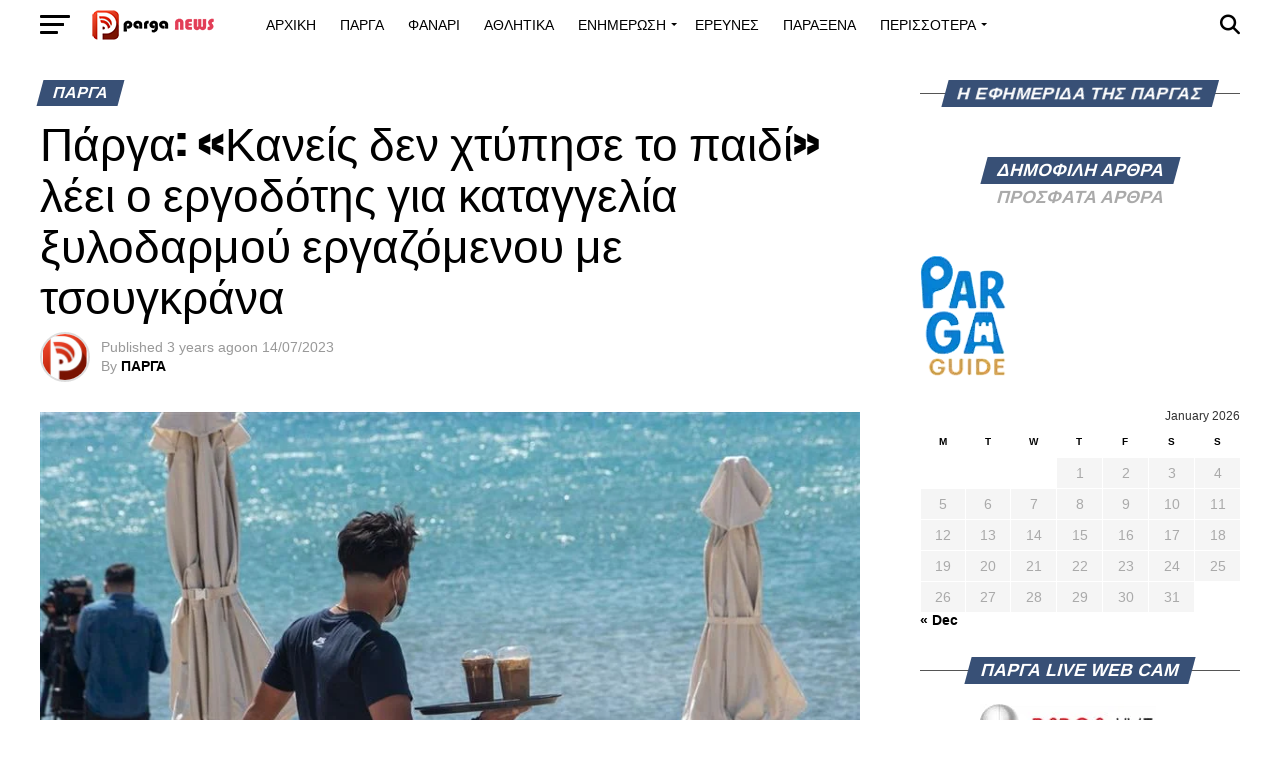

--- FILE ---
content_type: text/html; charset=UTF-8
request_url: https://parganews.com/%CF%80%CE%AC%CF%81%CE%B3%CE%B1-%CE%BA%CE%B1%CE%BD%CE%B5%CE%AF%CF%82-%CE%B4%CE%B5%CE%BD-%CF%87%CF%84%CF%8D%CF%80%CE%B7%CF%83%CE%B5-%CF%84%CE%BF-%CF%80%CE%B1%CE%B9%CE%B4%CE%AF-%CE%BB%CE%AD/
body_size: 89149
content:
<!DOCTYPE html><html lang="en-US"><head><meta charset="UTF-8" ><meta name="viewport" id="viewport" content="width=device-width, initial-scale=1.0, maximum-scale=5.0, minimum-scale=1.0, user-scalable=yes" /><link rel="pingback" href="https://parganews.com/xmlrpc.php" /><meta property="og:type" content="article" /><meta property="og:image" content="https://parganews.com/wp-content/uploads/2022/08/servitoros.jpg" /><meta name="twitter:image" content="https://parganews.com/wp-content/uploads/2022/08/servitoros.jpg" /><meta property="og:url" content="https://parganews.com/%cf%80%ce%ac%cf%81%ce%b3%ce%b1-%ce%ba%ce%b1%ce%bd%ce%b5%ce%af%cf%82-%ce%b4%ce%b5%ce%bd-%cf%87%cf%84%cf%8d%cf%80%ce%b7%cf%83%ce%b5-%cf%84%ce%bf-%cf%80%ce%b1%ce%b9%ce%b4%ce%af-%ce%bb%ce%ad/" /><meta property="og:title" content="Πάργα: «Κανείς δεν χτύπησε το παιδί» λέει ο εργοδότης για καταγγελία ξυλοδαρμού εργαζόμενου με τσουγκράνα" /><meta property="og:description" content="Μήνυμα προς την μητέρα του εργαζόμενου που κατήγγειλε ξυλοδαρμό με τσουγκράνα στέλνει ένας από τους εργοδότες του στην Πάργα, απορρίπτοντας τα περί σωματικής βίας. «Ουδέποτε κανείς από εμάς χτύπησε το παιδί σας. Ούτε είδαμε ποτέ το παιδί σας χτυπημένο όσο εργάζονταν στην επιχείρηση μας. Δεν υπήρχε περίπτωση ούτε να επιτρέψουμε να κάνει κανείς κακό σε εργαζόμενο μας, [&hellip;]" /><meta name="twitter:card" content="summary_large_image"><meta name="twitter:url" content="https://parganews.com/%cf%80%ce%ac%cf%81%ce%b3%ce%b1-%ce%ba%ce%b1%ce%bd%ce%b5%ce%af%cf%82-%ce%b4%ce%b5%ce%bd-%cf%87%cf%84%cf%8d%cf%80%ce%b7%cf%83%ce%b5-%cf%84%ce%bf-%cf%80%ce%b1%ce%b9%ce%b4%ce%af-%ce%bb%ce%ad/"><meta name="twitter:title" content="Πάργα: «Κανείς δεν χτύπησε το παιδί» λέει ο εργοδότης για καταγγελία ξυλοδαρμού εργαζόμενου με τσουγκράνα"><meta name="twitter:description" content="Μήνυμα προς την μητέρα του εργαζόμενου που κατήγγειλε ξυλοδαρμό με τσουγκράνα στέλνει ένας από τους εργοδότες του στην Πάργα, απορρίπτοντας τα περί σωματικής βίας. «Ουδέποτε κανείς από εμάς χτύπησε το παιδί σας. Ούτε είδαμε ποτέ το παιδί σας χτυπημένο όσο εργάζονταν στην επιχείρηση μας. Δεν υπήρχε περίπτωση ούτε να επιτρέψουμε να κάνει κανείς κακό σε εργαζόμενο μας, [&hellip;]"><meta name='robots' content='index, follow, max-image-preview:large, max-snippet:-1, max-video-preview:-1' /><title>Πάργα: «Κανείς δεν χτύπησε το παιδί» λέει ο εργοδότης για καταγγελία ξυλοδαρμού εργαζόμενου με τσουγκράνα | PargaNews.com | Ειδήσεις και Νέα από την Πάργα και το Φανάρι Δήμου Πάργας</title><link rel="canonical" href="https://parganews.com/πάργα-κανείς-δεν-χτύπησε-το-παιδί-λέ/" /><meta property="og:locale" content="en_US" /><meta property="og:type" content="article" /><meta property="og:title" content="Πάργα: «Κανείς δεν χτύπησε το παιδί» λέει ο εργοδότης για καταγγελία ξυλοδαρμού εργαζόμενου με τσουγκράνα | PargaNews.com | Ειδήσεις και Νέα από την Πάργα και το Φανάρι Δήμου Πάργας" /><meta property="og:description" content="Μήνυμα προς την μητέρα του εργαζόμενου που κατήγγειλε ξυλοδαρμό με τσουγκράνα στέλνει ένας από τους εργοδότες του στην Πάργα, απορρίπτοντας τα περί σωματικής βίας. «Ουδέποτε κανείς από εμάς χτύπησε το παιδί σας. Ούτε είδαμε ποτέ το παιδί σας χτυπημένο όσο εργάζονταν στην επιχείρηση μας. Δεν υπήρχε περίπτωση ούτε να επιτρέψουμε να κάνει κανείς κακό σε εργαζόμενο μας, [&hellip;]" /><meta property="og:url" content="https://parganews.com/πάργα-κανείς-δεν-χτύπησε-το-παιδί-λέ/" /><meta property="og:site_name" content="PargaNews.com | Ειδήσεις και Νέα από την Πάργα και το Φανάρι Δήμου Πάργας" /><meta property="article:publisher" content="https://www.facebook.com/pages/PARGANEWS/" /><meta property="article:published_time" content="2023-07-14T07:42:49+00:00" /><meta property="og:image" content="https://parganews.com/wp-content/uploads/2022/08/servitoros.jpg" /><meta property="og:image:width" content="875" /><meta property="og:image:height" content="590" /><meta property="og:image:type" content="image/jpeg" /><meta name="author" content="ΠΑΡΓΑ" /><meta name="twitter:card" content="summary_large_image" /><meta name="twitter:creator" content="@Parga_Greece" /><meta name="twitter:site" content="@Parga_Greece" /><meta name="twitter:label1" content="Written by" /><meta name="twitter:data1" content="ΠΑΡΓΑ" /> <script type="application/ld+json" class="yoast-schema-graph">{"@context":"https://schema.org","@graph":[{"@type":"Article","@id":"https://parganews.com/%cf%80%ce%ac%cf%81%ce%b3%ce%b1-%ce%ba%ce%b1%ce%bd%ce%b5%ce%af%cf%82-%ce%b4%ce%b5%ce%bd-%cf%87%cf%84%cf%8d%cf%80%ce%b7%cf%83%ce%b5-%cf%84%ce%bf-%cf%80%ce%b1%ce%b9%ce%b4%ce%af-%ce%bb%ce%ad/#article","isPartOf":{"@id":"https://parganews.com/%cf%80%ce%ac%cf%81%ce%b3%ce%b1-%ce%ba%ce%b1%ce%bd%ce%b5%ce%af%cf%82-%ce%b4%ce%b5%ce%bd-%cf%87%cf%84%cf%8d%cf%80%ce%b7%cf%83%ce%b5-%cf%84%ce%bf-%cf%80%ce%b1%ce%b9%ce%b4%ce%af-%ce%bb%ce%ad/"},"author":{"name":"ΠΑΡΓΑ","@id":"https://parganews.com/#/schema/person/108c4eb02adecfd42cde760cfda053a1"},"headline":"Πάργα: «Κανείς δεν χτύπησε το παιδί» λέει ο εργοδότης για καταγγελία ξυλοδαρμού εργαζόμενου με τσουγκράνα","datePublished":"2023-07-14T07:42:49+00:00","mainEntityOfPage":{"@id":"https://parganews.com/%cf%80%ce%ac%cf%81%ce%b3%ce%b1-%ce%ba%ce%b1%ce%bd%ce%b5%ce%af%cf%82-%ce%b4%ce%b5%ce%bd-%cf%87%cf%84%cf%8d%cf%80%ce%b7%cf%83%ce%b5-%cf%84%ce%bf-%cf%80%ce%b1%ce%b9%ce%b4%ce%af-%ce%bb%ce%ad/"},"wordCount":2,"commentCount":0,"publisher":{"@id":"https://parganews.com/#organization"},"image":{"@id":"https://parganews.com/%cf%80%ce%ac%cf%81%ce%b3%ce%b1-%ce%ba%ce%b1%ce%bd%ce%b5%ce%af%cf%82-%ce%b4%ce%b5%ce%bd-%cf%87%cf%84%cf%8d%cf%80%ce%b7%cf%83%ce%b5-%cf%84%ce%bf-%cf%80%ce%b1%ce%b9%ce%b4%ce%af-%ce%bb%ce%ad/#primaryimage"},"thumbnailUrl":"https://parganews.com/wp-content/uploads/2022/08/servitoros.jpg","keywords":["παργα"],"articleSection":["ΠΑΡΓΑ"],"inLanguage":"en-US","potentialAction":[{"@type":"CommentAction","name":"Comment","target":["https://parganews.com/%cf%80%ce%ac%cf%81%ce%b3%ce%b1-%ce%ba%ce%b1%ce%bd%ce%b5%ce%af%cf%82-%ce%b4%ce%b5%ce%bd-%cf%87%cf%84%cf%8d%cf%80%ce%b7%cf%83%ce%b5-%cf%84%ce%bf-%cf%80%ce%b1%ce%b9%ce%b4%ce%af-%ce%bb%ce%ad/#respond"]}]},{"@type":"WebPage","@id":"https://parganews.com/%cf%80%ce%ac%cf%81%ce%b3%ce%b1-%ce%ba%ce%b1%ce%bd%ce%b5%ce%af%cf%82-%ce%b4%ce%b5%ce%bd-%cf%87%cf%84%cf%8d%cf%80%ce%b7%cf%83%ce%b5-%cf%84%ce%bf-%cf%80%ce%b1%ce%b9%ce%b4%ce%af-%ce%bb%ce%ad/","url":"https://parganews.com/%cf%80%ce%ac%cf%81%ce%b3%ce%b1-%ce%ba%ce%b1%ce%bd%ce%b5%ce%af%cf%82-%ce%b4%ce%b5%ce%bd-%cf%87%cf%84%cf%8d%cf%80%ce%b7%cf%83%ce%b5-%cf%84%ce%bf-%cf%80%ce%b1%ce%b9%ce%b4%ce%af-%ce%bb%ce%ad/","name":"Πάργα: «Κανείς δεν χτύπησε το παιδί» λέει ο εργοδότης για καταγγελία ξυλοδαρμού εργαζόμενου με τσουγκράνα | PargaNews.com | Ειδήσεις και Νέα από την Πάργα και το Φανάρι Δήμου Πάργας","isPartOf":{"@id":"https://parganews.com/#website"},"primaryImageOfPage":{"@id":"https://parganews.com/%cf%80%ce%ac%cf%81%ce%b3%ce%b1-%ce%ba%ce%b1%ce%bd%ce%b5%ce%af%cf%82-%ce%b4%ce%b5%ce%bd-%cf%87%cf%84%cf%8d%cf%80%ce%b7%cf%83%ce%b5-%cf%84%ce%bf-%cf%80%ce%b1%ce%b9%ce%b4%ce%af-%ce%bb%ce%ad/#primaryimage"},"image":{"@id":"https://parganews.com/%cf%80%ce%ac%cf%81%ce%b3%ce%b1-%ce%ba%ce%b1%ce%bd%ce%b5%ce%af%cf%82-%ce%b4%ce%b5%ce%bd-%cf%87%cf%84%cf%8d%cf%80%ce%b7%cf%83%ce%b5-%cf%84%ce%bf-%cf%80%ce%b1%ce%b9%ce%b4%ce%af-%ce%bb%ce%ad/#primaryimage"},"thumbnailUrl":"https://parganews.com/wp-content/uploads/2022/08/servitoros.jpg","datePublished":"2023-07-14T07:42:49+00:00","breadcrumb":{"@id":"https://parganews.com/%cf%80%ce%ac%cf%81%ce%b3%ce%b1-%ce%ba%ce%b1%ce%bd%ce%b5%ce%af%cf%82-%ce%b4%ce%b5%ce%bd-%cf%87%cf%84%cf%8d%cf%80%ce%b7%cf%83%ce%b5-%cf%84%ce%bf-%cf%80%ce%b1%ce%b9%ce%b4%ce%af-%ce%bb%ce%ad/#breadcrumb"},"inLanguage":"en-US","potentialAction":[{"@type":"ReadAction","target":["https://parganews.com/%cf%80%ce%ac%cf%81%ce%b3%ce%b1-%ce%ba%ce%b1%ce%bd%ce%b5%ce%af%cf%82-%ce%b4%ce%b5%ce%bd-%cf%87%cf%84%cf%8d%cf%80%ce%b7%cf%83%ce%b5-%cf%84%ce%bf-%cf%80%ce%b1%ce%b9%ce%b4%ce%af-%ce%bb%ce%ad/"]}]},{"@type":"ImageObject","inLanguage":"en-US","@id":"https://parganews.com/%cf%80%ce%ac%cf%81%ce%b3%ce%b1-%ce%ba%ce%b1%ce%bd%ce%b5%ce%af%cf%82-%ce%b4%ce%b5%ce%bd-%cf%87%cf%84%cf%8d%cf%80%ce%b7%cf%83%ce%b5-%cf%84%ce%bf-%cf%80%ce%b1%ce%b9%ce%b4%ce%af-%ce%bb%ce%ad/#primaryimage","url":"https://parganews.com/wp-content/uploads/2022/08/servitoros.jpg","contentUrl":"https://parganews.com/wp-content/uploads/2022/08/servitoros.jpg","width":875,"height":590,"caption":"σερβιτόρος σε παραλία"},{"@type":"BreadcrumbList","@id":"https://parganews.com/%cf%80%ce%ac%cf%81%ce%b3%ce%b1-%ce%ba%ce%b1%ce%bd%ce%b5%ce%af%cf%82-%ce%b4%ce%b5%ce%bd-%cf%87%cf%84%cf%8d%cf%80%ce%b7%cf%83%ce%b5-%cf%84%ce%bf-%cf%80%ce%b1%ce%b9%ce%b4%ce%af-%ce%bb%ce%ad/#breadcrumb","itemListElement":[{"@type":"ListItem","position":1,"name":"Home","item":"https://parganews.com/"},{"@type":"ListItem","position":2,"name":"Πάργα: «Κανείς δεν χτύπησε το παιδί» λέει ο εργοδότης για καταγγελία ξυλοδαρμού εργαζόμενου με τσουγκράνα"}]},{"@type":"WebSite","@id":"https://parganews.com/#website","url":"https://parganews.com/","name":"Parga News","description":"Η εφημερίδα της Πάργας Πάργα Όλα τα νέα από την Πάργα και το Φανάρι Δήμου Πάργας","publisher":{"@id":"https://parganews.com/#organization"},"potentialAction":[{"@type":"SearchAction","target":{"@type":"EntryPoint","urlTemplate":"https://parganews.com/?s={search_term_string}"},"query-input":{"@type":"PropertyValueSpecification","valueRequired":true,"valueName":"search_term_string"}}],"inLanguage":"en-US"},{"@type":"Organization","@id":"https://parganews.com/#organization","name":"Parga news","url":"https://parganews.com/","logo":{"@type":"ImageObject","inLanguage":"en-US","@id":"https://parganews.com/#/schema/logo/image/","url":"https://isr.plw.mybluehost.me/wp-content/uploads/2024/04/LOGO-2-copy-1.png","contentUrl":"https://isr.plw.mybluehost.me/wp-content/uploads/2024/04/LOGO-2-copy-1.png","width":600,"height":125,"caption":"Parga news"},"image":{"@id":"https://parganews.com/#/schema/logo/image/"},"sameAs":["https://www.facebook.com/pages/PARGANEWS/","https://x.com/Parga_Greece"]},{"@type":"Person","@id":"https://parganews.com/#/schema/person/108c4eb02adecfd42cde760cfda053a1","name":"ΠΑΡΓΑ","image":{"@type":"ImageObject","inLanguage":"en-US","@id":"https://parganews.com/#/schema/person/image/","url":"https://parganews.com/wp-content/litespeed/avatar/471db7869fb7c3429bbdcdfb7ce33150.jpg?ver=1768220075","contentUrl":"https://parganews.com/wp-content/litespeed/avatar/471db7869fb7c3429bbdcdfb7ce33150.jpg?ver=1768220075","caption":"ΠΑΡΓΑ"}}]}</script> <link rel='dns-prefetch' href='//www.googletagmanager.com' /><link rel='dns-prefetch' href='//ajax.googleapis.com' /><link rel='dns-prefetch' href='//fonts.googleapis.com' /><link rel='dns-prefetch' href='//pagead2.googlesyndication.com' /><link rel="alternate" type="application/rss+xml" title="PargaNews.com | Ειδήσεις και Νέα από την Πάργα και το Φανάρι Δήμου Πάργας &raquo; Feed" href="https://parganews.com/feed/" /><link rel="alternate" type="application/rss+xml" title="PargaNews.com | Ειδήσεις και Νέα από την Πάργα και το Φανάρι Δήμου Πάργας &raquo; Comments Feed" href="https://parganews.com/comments/feed/" /><link rel="alternate" title="oEmbed (JSON)" type="application/json+oembed" href="https://parganews.com/wp-json/oembed/1.0/embed?url=https%3A%2F%2Fparganews.com%2F%25cf%2580%25ce%25ac%25cf%2581%25ce%25b3%25ce%25b1-%25ce%25ba%25ce%25b1%25ce%25bd%25ce%25b5%25ce%25af%25cf%2582-%25ce%25b4%25ce%25b5%25ce%25bd-%25cf%2587%25cf%2584%25cf%258d%25cf%2580%25ce%25b7%25cf%2583%25ce%25b5-%25cf%2584%25ce%25bf-%25cf%2580%25ce%25b1%25ce%25b9%25ce%25b4%25ce%25af-%25ce%25bb%25ce%25ad%2F" /><link rel="alternate" title="oEmbed (XML)" type="text/xml+oembed" href="https://parganews.com/wp-json/oembed/1.0/embed?url=https%3A%2F%2Fparganews.com%2F%25cf%2580%25ce%25ac%25cf%2581%25ce%25b3%25ce%25b1-%25ce%25ba%25ce%25b1%25ce%25bd%25ce%25b5%25ce%25af%25cf%2582-%25ce%25b4%25ce%25b5%25ce%25bd-%25cf%2587%25cf%2584%25cf%258d%25cf%2580%25ce%25b7%25cf%2583%25ce%25b5-%25cf%2584%25ce%25bf-%25cf%2580%25ce%25b1%25ce%25b9%25ce%25b4%25ce%25af-%25ce%25bb%25ce%25ad%2F&#038;format=xml" />
<style id='wp-img-auto-sizes-contain-inline-css' type='text/css'>img:is([sizes=auto i],[sizes^="auto," i]){contain-intrinsic-size:3000px 1500px}</style><style id='wp-emoji-styles-inline-css' type='text/css'>img.wp-smiley,img.emoji{display:inline!important;border:none!important;box-shadow:none!important;height:1em!important;width:1em!important;margin:0 0.07em!important;vertical-align:-0.1em!important;background:none!important;padding:0!important}</style><link data-optimized="1" rel='stylesheet' id='wp-block-library-css' href='https://parganews.com/wp-content/litespeed/css/324dcb36089b8b1c99f2737d81eee2b9.css?ver=b6a20' type='text/css' media='all' /><style id='global-styles-inline-css' type='text/css'>:root{--wp--preset--aspect-ratio--square:1;--wp--preset--aspect-ratio--4-3:4/3;--wp--preset--aspect-ratio--3-4:3/4;--wp--preset--aspect-ratio--3-2:3/2;--wp--preset--aspect-ratio--2-3:2/3;--wp--preset--aspect-ratio--16-9:16/9;--wp--preset--aspect-ratio--9-16:9/16;--wp--preset--color--black:#000000;--wp--preset--color--cyan-bluish-gray:#abb8c3;--wp--preset--color--white:#ffffff;--wp--preset--color--pale-pink:#f78da7;--wp--preset--color--vivid-red:#cf2e2e;--wp--preset--color--luminous-vivid-orange:#ff6900;--wp--preset--color--luminous-vivid-amber:#fcb900;--wp--preset--color--light-green-cyan:#7bdcb5;--wp--preset--color--vivid-green-cyan:#00d084;--wp--preset--color--pale-cyan-blue:#8ed1fc;--wp--preset--color--vivid-cyan-blue:#0693e3;--wp--preset--color--vivid-purple:#9b51e0;--wp--preset--gradient--vivid-cyan-blue-to-vivid-purple:linear-gradient(135deg,rgb(6,147,227) 0%,rgb(155,81,224) 100%);--wp--preset--gradient--light-green-cyan-to-vivid-green-cyan:linear-gradient(135deg,rgb(122,220,180) 0%,rgb(0,208,130) 100%);--wp--preset--gradient--luminous-vivid-amber-to-luminous-vivid-orange:linear-gradient(135deg,rgb(252,185,0) 0%,rgb(255,105,0) 100%);--wp--preset--gradient--luminous-vivid-orange-to-vivid-red:linear-gradient(135deg,rgb(255,105,0) 0%,rgb(207,46,46) 100%);--wp--preset--gradient--very-light-gray-to-cyan-bluish-gray:linear-gradient(135deg,rgb(238,238,238) 0%,rgb(169,184,195) 100%);--wp--preset--gradient--cool-to-warm-spectrum:linear-gradient(135deg,rgb(74,234,220) 0%,rgb(151,120,209) 20%,rgb(207,42,186) 40%,rgb(238,44,130) 60%,rgb(251,105,98) 80%,rgb(254,248,76) 100%);--wp--preset--gradient--blush-light-purple:linear-gradient(135deg,rgb(255,206,236) 0%,rgb(152,150,240) 100%);--wp--preset--gradient--blush-bordeaux:linear-gradient(135deg,rgb(254,205,165) 0%,rgb(254,45,45) 50%,rgb(107,0,62) 100%);--wp--preset--gradient--luminous-dusk:linear-gradient(135deg,rgb(255,203,112) 0%,rgb(199,81,192) 50%,rgb(65,88,208) 100%);--wp--preset--gradient--pale-ocean:linear-gradient(135deg,rgb(255,245,203) 0%,rgb(182,227,212) 50%,rgb(51,167,181) 100%);--wp--preset--gradient--electric-grass:linear-gradient(135deg,rgb(202,248,128) 0%,rgb(113,206,126) 100%);--wp--preset--gradient--midnight:linear-gradient(135deg,rgb(2,3,129) 0%,rgb(40,116,252) 100%);--wp--preset--font-size--small:13px;--wp--preset--font-size--medium:20px;--wp--preset--font-size--large:36px;--wp--preset--font-size--x-large:42px;--wp--preset--spacing--20:0.44rem;--wp--preset--spacing--30:0.67rem;--wp--preset--spacing--40:1rem;--wp--preset--spacing--50:1.5rem;--wp--preset--spacing--60:2.25rem;--wp--preset--spacing--70:3.38rem;--wp--preset--spacing--80:5.06rem;--wp--preset--shadow--natural:6px 6px 9px rgba(0, 0, 0, 0.2);--wp--preset--shadow--deep:12px 12px 50px rgba(0, 0, 0, 0.4);--wp--preset--shadow--sharp:6px 6px 0px rgba(0, 0, 0, 0.2);--wp--preset--shadow--outlined:6px 6px 0px -3px rgb(255, 255, 255), 6px 6px rgb(0, 0, 0);--wp--preset--shadow--crisp:6px 6px 0px rgb(0, 0, 0)}:where(.is-layout-flex){gap:.5em}:where(.is-layout-grid){gap:.5em}body .is-layout-flex{display:flex}.is-layout-flex{flex-wrap:wrap;align-items:center}.is-layout-flex>:is(*,div){margin:0}body .is-layout-grid{display:grid}.is-layout-grid>:is(*,div){margin:0}:where(.wp-block-columns.is-layout-flex){gap:2em}:where(.wp-block-columns.is-layout-grid){gap:2em}:where(.wp-block-post-template.is-layout-flex){gap:1.25em}:where(.wp-block-post-template.is-layout-grid){gap:1.25em}.has-black-color{color:var(--wp--preset--color--black)!important}.has-cyan-bluish-gray-color{color:var(--wp--preset--color--cyan-bluish-gray)!important}.has-white-color{color:var(--wp--preset--color--white)!important}.has-pale-pink-color{color:var(--wp--preset--color--pale-pink)!important}.has-vivid-red-color{color:var(--wp--preset--color--vivid-red)!important}.has-luminous-vivid-orange-color{color:var(--wp--preset--color--luminous-vivid-orange)!important}.has-luminous-vivid-amber-color{color:var(--wp--preset--color--luminous-vivid-amber)!important}.has-light-green-cyan-color{color:var(--wp--preset--color--light-green-cyan)!important}.has-vivid-green-cyan-color{color:var(--wp--preset--color--vivid-green-cyan)!important}.has-pale-cyan-blue-color{color:var(--wp--preset--color--pale-cyan-blue)!important}.has-vivid-cyan-blue-color{color:var(--wp--preset--color--vivid-cyan-blue)!important}.has-vivid-purple-color{color:var(--wp--preset--color--vivid-purple)!important}.has-black-background-color{background-color:var(--wp--preset--color--black)!important}.has-cyan-bluish-gray-background-color{background-color:var(--wp--preset--color--cyan-bluish-gray)!important}.has-white-background-color{background-color:var(--wp--preset--color--white)!important}.has-pale-pink-background-color{background-color:var(--wp--preset--color--pale-pink)!important}.has-vivid-red-background-color{background-color:var(--wp--preset--color--vivid-red)!important}.has-luminous-vivid-orange-background-color{background-color:var(--wp--preset--color--luminous-vivid-orange)!important}.has-luminous-vivid-amber-background-color{background-color:var(--wp--preset--color--luminous-vivid-amber)!important}.has-light-green-cyan-background-color{background-color:var(--wp--preset--color--light-green-cyan)!important}.has-vivid-green-cyan-background-color{background-color:var(--wp--preset--color--vivid-green-cyan)!important}.has-pale-cyan-blue-background-color{background-color:var(--wp--preset--color--pale-cyan-blue)!important}.has-vivid-cyan-blue-background-color{background-color:var(--wp--preset--color--vivid-cyan-blue)!important}.has-vivid-purple-background-color{background-color:var(--wp--preset--color--vivid-purple)!important}.has-black-border-color{border-color:var(--wp--preset--color--black)!important}.has-cyan-bluish-gray-border-color{border-color:var(--wp--preset--color--cyan-bluish-gray)!important}.has-white-border-color{border-color:var(--wp--preset--color--white)!important}.has-pale-pink-border-color{border-color:var(--wp--preset--color--pale-pink)!important}.has-vivid-red-border-color{border-color:var(--wp--preset--color--vivid-red)!important}.has-luminous-vivid-orange-border-color{border-color:var(--wp--preset--color--luminous-vivid-orange)!important}.has-luminous-vivid-amber-border-color{border-color:var(--wp--preset--color--luminous-vivid-amber)!important}.has-light-green-cyan-border-color{border-color:var(--wp--preset--color--light-green-cyan)!important}.has-vivid-green-cyan-border-color{border-color:var(--wp--preset--color--vivid-green-cyan)!important}.has-pale-cyan-blue-border-color{border-color:var(--wp--preset--color--pale-cyan-blue)!important}.has-vivid-cyan-blue-border-color{border-color:var(--wp--preset--color--vivid-cyan-blue)!important}.has-vivid-purple-border-color{border-color:var(--wp--preset--color--vivid-purple)!important}.has-vivid-cyan-blue-to-vivid-purple-gradient-background{background:var(--wp--preset--gradient--vivid-cyan-blue-to-vivid-purple)!important}.has-light-green-cyan-to-vivid-green-cyan-gradient-background{background:var(--wp--preset--gradient--light-green-cyan-to-vivid-green-cyan)!important}.has-luminous-vivid-amber-to-luminous-vivid-orange-gradient-background{background:var(--wp--preset--gradient--luminous-vivid-amber-to-luminous-vivid-orange)!important}.has-luminous-vivid-orange-to-vivid-red-gradient-background{background:var(--wp--preset--gradient--luminous-vivid-orange-to-vivid-red)!important}.has-very-light-gray-to-cyan-bluish-gray-gradient-background{background:var(--wp--preset--gradient--very-light-gray-to-cyan-bluish-gray)!important}.has-cool-to-warm-spectrum-gradient-background{background:var(--wp--preset--gradient--cool-to-warm-spectrum)!important}.has-blush-light-purple-gradient-background{background:var(--wp--preset--gradient--blush-light-purple)!important}.has-blush-bordeaux-gradient-background{background:var(--wp--preset--gradient--blush-bordeaux)!important}.has-luminous-dusk-gradient-background{background:var(--wp--preset--gradient--luminous-dusk)!important}.has-pale-ocean-gradient-background{background:var(--wp--preset--gradient--pale-ocean)!important}.has-electric-grass-gradient-background{background:var(--wp--preset--gradient--electric-grass)!important}.has-midnight-gradient-background{background:var(--wp--preset--gradient--midnight)!important}.has-small-font-size{font-size:var(--wp--preset--font-size--small)!important}.has-medium-font-size{font-size:var(--wp--preset--font-size--medium)!important}.has-large-font-size{font-size:var(--wp--preset--font-size--large)!important}.has-x-large-font-size{font-size:var(--wp--preset--font-size--x-large)!important}</style><style id='classic-theme-styles-inline-css' type='text/css'>/*! This file is auto-generated */
.wp-block-button__link{color:#fff;background-color:#32373c;border-radius:9999px;box-shadow:none;text-decoration:none;padding:calc(.667em + 2px) calc(1.333em + 2px);font-size:1.125em}.wp-block-file__button{background:#32373c;color:#fff;text-decoration:none}</style><link data-optimized="1" rel='stylesheet' id='ql-jquery-ui-css' href='https://parganews.com/wp-content/litespeed/css/fc079bc71c4c644cdf9ee3613f061687.css?ver=61687' type='text/css' media='all' /><style id='nfd-wonder-blocks-utilities-inline-css' type='text/css'>.nfd-relative{position:relative!important}.-nfd-bottom-1{bottom:-.25rem!important}.-nfd-top-0\.5{top:-.125rem!important}.-nfd-top-1{top:-.25rem!important}.nfd-top-10{top:2.5rem!important}.nfd-col-start-1{grid-column-start:1!important}.nfd-col-start-2{grid-column-start:2!important}.nfd-col-start-3{grid-column-start:3!important}.nfd-col-start-4{grid-column-start:4!important}.nfd-col-start-5{grid-column-start:5!important}.nfd-col-start-6{grid-column-start:6!important}.nfd-col-start-7{grid-column-start:7!important}.nfd-col-end-10{grid-column-end:10!important}.nfd-col-end-11{grid-column-end:11!important}.nfd-col-end-12{grid-column-end:12!important}.nfd-col-end-13{grid-column-end:13!important}.nfd-col-end-7{grid-column-end:7!important}.nfd-col-end-8{grid-column-end:8!important}.nfd-col-end-9{grid-column-end:9!important}.nfd-row-start-1{grid-row-start:1!important}.-nfd-mx-2:not([style*=margin]){margin-left:-.5rem!important;margin-right:-.5rem!important}.nfd-my-0:not([style*=margin]){margin-bottom:0!important;margin-top:0!important}.nfd-mb-8:not([style*=margin]){margin-bottom:2rem!important}.nfd-mt-2:not([style*=margin]){margin-top:.5rem!important}.nfd-mt-8:not([style*=margin]){margin-top:2rem!important}.nfd-mt-\[-100px\]:not([style*=margin]){margin-top:-100px!important}.nfd-grid{display:grid!important}.nfd-h-full{height:100%!important}.nfd-w-full{width:100%!important}.nfd-shrink-0{flex-shrink:0!important}.nfd-grow{flex-grow:1!important}.nfd-grid-cols-11{grid-template-columns:repeat(11,minmax(0,1fr))!important}.nfd-grid-cols-12{grid-template-columns:repeat(12,minmax(0,1fr))!important}.nfd-grid-cols-2{grid-template-columns:repeat(2,minmax(0,1fr))!important}.nfd-grid-rows-1{grid-template-rows:repeat(1,minmax(0,1fr))!important}.nfd-items-center{align-items:center!important}.nfd-gap-y-10{row-gap:2.5rem!important}.nfd-overflow-hidden{overflow:hidden!important}.nfd-border-b{border-bottom-width:1px!important}.nfd-border-dashed{border-style:dashed!important}.nfd-p-0:not([style*=padding]){padding:0!important}.nfd-p-10:not([style*=padding]){padding:2.5rem!important}.nfd-p-2:not([style*=padding]){padding:.5rem!important}.nfd-p-4:not([style*=padding]){padding:1rem!important}.nfd-p-8:not([style*=padding]){padding:2rem!important}.nfd-px-0:not([style*=padding]){padding-left:0!important;padding-right:0!important}.nfd-px-4:not([style*=padding]){padding-left:1rem!important;padding-right:1rem!important}.nfd-px-8:not([style*=padding]){padding-left:2rem!important;padding-right:2rem!important}.nfd-py-0:not([style*=padding]){padding-bottom:0!important;padding-top:0!important}.nfd-py-4:not([style*=padding]){padding-bottom:1rem!important;padding-top:1rem!important}.nfd-py-5:not([style*=padding]){padding-bottom:1.25rem!important;padding-top:1.25rem!important}.nfd-pt-0:not([style*=padding]){padding-top:0!important}.nfd-text-left{text-align:left!important}.nfd-wc-products{self-align:flex-start!important;flex-grow:0!important}.nfd-wc-products>ul{row-gap:calc(var(--wndb--gap--2xl)*var(--wndb--gap--scale-factor))!important}.nfd-wc-products .wc-block-grid__product-image{overflow:hidden!important}.nfd-wc-products .wc-block-grid__product-image img{transition:transform .6s ease-in-out!important}.nfd-wc-products .wc-block-grid__product-image img:hover{transform:scale(1.1)!important}.nfd-wc-products .wc-block-components-product-sale-badge{backdrop-filter:blur(4px)!important;background:hsl(0 0% 100% / .5)!important;border:1px solid hsl(0 0% 100% / .2)!important;border-radius:999px!important;font-size:.8125rem!important;font-weight:700!important;margin:6px!important;padding:4px 12px!important}.nfd-wc-products .wc-block-components-product-sale-badge>span{background:transparent!important}.nfd-wc-products .wc-block-components-product-price{color:inherit!important}.nfd-wc-search .wp-block-search__inside-wrapper{background-color:var(--wndb--color--borders)!important;border:2px solid var(--wndb--color--subtle)!important;border-radius:999px!important;max-width:100%!important;padding:0!important;width:25rem!important}.nfd-wc-search .wp-block-search__inside-wrapper input[type=search]{background:none!important;border:none!important;border-bottom-left-radius:999px!important;border-top-left-radius:999px!important;color:var(--wndb--color--text--contrast)!important;font-size:1.25rem!important;font-weight:500!important;min-height:3.75rem!important;padding-inline:24px!important}.nfd-wc-search .wp-block-search__inside-wrapper:has(button:focus),.nfd-wc-search .wp-block-search__inside-wrapper:has(input[type=search]:focus){outline:2px solid var(--wndb--color--text--contrast)!important;outline-offset:2px!important}.nfd-wc-search .wp-block-search__button{aspect-ratio:1/1!important;background:var(--wndb-gray-800)!important;border-radius:999px!important;height:100%!important;margin-left:0!important;margin-right:2px!important;margin-top:2px!important}.nfd-wc-search .wp-block-search__button:focus,.nfd-wc-search .wp-block-search__button:hover{background:var(--wndb-gray-900)!important;filter:none!important;outline:2px solid var(--wndb-gray-900)!important;outline-offset:2px!important}.nfd-wc-search .wp-block-search__inside-wrapper input[type=search]::-moz-placeholder{color:var(--wndb--color--text--faded)!important}.nfd-wc-search .wp-block-search__inside-wrapper input[type=search]::placeholder{color:var(--wndb--color--text--faded)!important}.nfd-commerce-icons{align-items:center!important;display:flex!important;flex-direction:row!important;gap:8px!important}.nfd-commerce-icons .wc-block-cart-link__text{display:none!important}.nfd-commerce-icons .wp-block-search__button svg,.nfd-commerce-icons svg.wc-block-customer-account__account-icon,.nfd-commerce-icons svg.wc-block-mini-cart__icon{height:28px!important;width:28px!important}.nfd-commerce-icons .wp-block-search__button-only .wp-block-search__button.has-icon{align-items:center!important;background:none!important;color:currentcolor!important;display:flex!important;padding:0!important}.nfd-commerce-icons .wp-block-search__button-only .wp-block-search__input{margin-right:.5em!important}.nfd-commerce-icons .wp-block-woocommerce-customer-account a{padding:0!important}:root{--wndb-mask-color:rgba(0,0,0,.15);--wndb-mask-position:50% 50% at 50% 20%;--wndb-mask-opacity:0.35}[class*=nfd-bg-effect]{isolation:isolate!important;position:relative!important}[class*=nfd-wb-header] [class*=nfd-bg-effect]{z-index:1!important}.has-modal-open [class*=nfd-bg-effect]{isolation:unset!important}.nfd-bg-effect-position-center{--wndb-mask-position:50% 50% at 50% 50%}[class*=nfd-bg-effect]:after{content:""!important;inset:0!important;-webkit-mask-image:radial-gradient(ellipse var(--wndb-mask-position),#000 70%,rgb(0 0 0 / .3) 100%)!important;mask-image:radial-gradient(ellipse var(--wndb-mask-position),#000 70%,rgb(0 0 0 / .3) 100%)!important;opacity:var(--wndb-mask-opacity)!important;pointer-events:none!important;position:absolute!important;z-index:-1!important}.nfd-bg-effect-dots:after{--wndb-mask-opacity:1;background:radial-gradient(var(--wndb-mask-color) 1px,transparent 1px)!important;background-size:20px 20px!important}.nfd-bg-effect-grid:after{background-image:linear-gradient(to right,var(--wndb-mask-color) 1px,transparent 1px),linear-gradient(to bottom,var(--wndb-mask-color) 1px,transparent 1px)!important;background-size:50px 50px!important}.nfd-bg-effect-grid-perspective{perspective:1000px!important}.has-modal-open .nfd-bg-effect-grid-perspective{perspective:unset!important}.nfd-bg-effect-grid-perspective:after{--wndb-mask-opacity:0.6;background-size:100px 100px!important;transform:rotateX(-60deg) translateZ(0)!important;transform-origin:top!important;transform-style:preserve-3d!important}.nfd-bg-effect-grid-2:after,.nfd-bg-effect-grid-perspective:after{background-image:linear-gradient(to right,var(--wndb-mask-color) 1px,transparent 1px),linear-gradient(to bottom,var(--wndb-mask-color) 1px,transparent 1px)!important}.nfd-bg-effect-grid-2:after{background-size:14px 32px!important}.nfd-bg-effect-grid-3{overflow:hidden!important}.nfd-bg-effect-grid-3:after{background-image:linear-gradient(to right,var(--wndb-mask-color) 1px,transparent 1px),linear-gradient(to bottom,var(--wndb-mask-color) 1px,transparent 1px)!important;background-size:32px 80px!important;right:-40%!important;top:-20%!important;transform:scale(1.5) skew(-30deg,30deg)!important}.nfd-bg-effect-lines:after{--wndb-mask-opacity:0.4;background-image:linear-gradient(to right,var(--wndb-mask-color) 1px,transparent 1px)!important;background-size:48px!important}.nfd-bg-effect-lines-2{--wndb-mask-opacity:0.45;overflow:hidden!important;perspective:1000px!important}.has-modal-open .nfd-bg-effect-lines-2{perspective:unset!important}.nfd-bg-effect-lines-2:after{background-image:linear-gradient(to right,var(--wndb-mask-color) 1px,transparent 1px)!important;background-size:30px!important;right:-40%!important;top:-20%!important;transform:rotateX(-45deg) skew(-16deg) translateZ(0)!important;transform-origin:right!important;transform-style:preserve-3d!important}.nfd-mask-opacity-0:after{--wndb-mask-opacity:0.8}:where(:root){--wndb--max-w--prose:min(65ch,1100px)}.nfd-max-w-prose:not(.nfd-max-w-full),:where(.nfd-text-balance:not(.nfd-max-w-full)){max-width:var(--wndb--max-w--prose)!important}.nfd-max-w-prose:not(.nfd-max-w-full).has-text-align-center,:where(.nfd-text-balance:not(.nfd-max-w-full)).has-text-align-center{margin-inline:auto!important}.nfd-max-w-prose:not(.nfd-max-w-full).has-text-align-right,:where(.nfd-text-balance:not(.nfd-max-w-full)).has-text-align-right{margin-inline-start:auto!important}:where(.nfd-text-balance){text-wrap:balance!important}.nfd-text-balance>h1,.nfd-text-balance>h2,.nfd-text-balance>h3,.nfd-text-balance>h4,.nfd-text-balance>p{text-wrap:balance!important}.nfd-text-pretty,.nfd-text-pretty>h1,.nfd-text-pretty>h2,.nfd-text-pretty>h3,.nfd-text-pretty>h4,.nfd-text-pretty>p{text-wrap:pretty!important}.wp-block-image figcaption{font-weight:400!important;margin-inline:auto!important;max-width:64ch!important;padding-block-start:.5em!important;text-wrap:balance!important}.wp-block-quote>.nfd-text-pretty{font-weight:550;margin-block:.25em}:where(:root){--wndb--text-scale-factor:1;--wndb--text--xs:0.75rem;--wndb--text--sm:0.875rem;--wndb--text--base:1rem;--wndb--text--md:1.125rem;--wndb--text--lg:1.5rem;--wndb--text--xl:2.375rem;--wndb--text--huge:clamp(2.75rem,1.4688rem + 2.5vw,3.5rem);--wndb--text-giga:clamp(3.25rem,2.546875rem + 2.25vw,4.375rem)}.nfd-text-xs:not([class*=font-size]):not([style*=font-size]){font-size:calc(var(--wndb--text--xs)*var(--wndb--text-scale-factor))!important}.nfd-text-xs:not([style*=letter-spacing]){letter-spacing:.05em!important}.nfd-text-sm:not([class*=font-size]):not([style*=font-size]){font-size:calc(var(--wndb--text--sm)*var(--wndb--text-scale-factor))!important}.nfd-text-base:not([class*=font-size]):not([style*=font-size]){font-size:calc(var(--wndb--text--base)*var(--wndb--text-scale-factor))!important}.nfd-text-md:not([class*=font-size]):not([style*=font-size]){font-size:calc(var(--wndb--text--md)*var(--wndb--text-scale-factor))!important}.nfd-text-base:not([style*=line-height]),.nfd-text-md:not([style*=line-height]){line-height:1.6!important}.nfd-text-lg:not([class*=font-size]):not([style*=font-size]){font-size:calc(var(--wndb--text--lg)*var(--wndb--text-scale-factor))!important}.nfd-text-lg:not([style*=line-height]){line-height:1.4!important}.nfd-text-lg:not([style*=letter-spacing]){letter-spacing:0!important}.nfd-text-lg:not([style*=font-weight]){font-weight:500!important}.nfd-text-xl:not([class*=font-size]):not([style*=font-size]){font-size:var(--wndb--text--xl)!important}.nfd-text-xl:not([style*=line-height]){line-height:1.25!important}.nfd-text-xl:not([style*=letter-spacing]){letter-spacing:-.01em!important}.nfd-text-xl:not([style*=font-weight]){font-weight:500!important}:where(.nfd-text-huge:not([class*=font-size]):not([style*=font-size])){font-size:calc(var(--wndb--text--huge)*var(--wndb--text-scale-factor))!important;max-width:var(--wndb--max-w--prose)!important;text-wrap:balance!important}:where(.nfd-text-huge:not([class*=font-size]):not([style*=font-size]).nfd-max-w-container){max-width:var(--wndb--container)!important}:where(.nfd-text-giga:not([class*=font-size]):not([style*=font-size])).has-text-align-center,:where(.nfd-text-huge:not([class*=font-size]):not([style*=font-size])).has-text-align-center{margin-inline:auto!important}:where(.nfd-text-giga:not([class*=font-size]):not([style*=font-size])).has-text-align-right,:where(.nfd-text-huge:not([class*=font-size]):not([style*=font-size])).has-text-align-right{margin-inline-start:auto!important}.nfd-text-huge:not([style*=line-height]){line-height:1.1!important}.nfd-text-huge:not([style*=letter-spacing]){letter-spacing:-.025em!important}.nfd-text-huge:not([style*=font-weight]){font-weight:500!important}:where(.nfd-text-giga:not([class*=font-size]):not([style*=font-size])){font-size:calc(var(--wndb--text-giga)*var(--wndb--text-scale-factor))!important;max-width:var(--wndb--max-w--prose)!important;text-wrap:balance!important}:where(.nfd-text-giga:not([class*=font-size]):not([style*=font-size]).nfd-max-w-container){max-width:var(--wndb--container)!important}.nfd-text-giga:not([style*=line-height]){line-height:1.1!important}.nfd-text-giga:not([style*=letter-spacing]){letter-spacing:-.04em!important}.nfd-text-giga:not([style*=font-weight]){font-weight:500!important}:root{--nfd-wb-anim-transition-duration:1400ms;--nfd-wb-anim-transition-delay:50ms;--nfd-wb-anim-transition-easing-function:cubic-bezier(0.4,1,0.65,1);--nfd-wb-anim-transition:all var(--nfd-wb-anim-transition-duration) var(--nfd-wb-anim-transition-easing-function) var(--nfd-wb-anim-transition-delay)}@media (prefers-reduced-motion:reduce){.nfd-wb-animate{transition:none!important}.nfd-wb-twist-in,[class*=nfd-wb-]{clip-path:none!important;opacity:1!important;transform:none!important}}@media (max-width:782px){.nfd-wb-animate{transition:none!important}.nfd-wb-twist-in,[class*=nfd-wb-]{clip-path:none!important;opacity:1!important;transform:none!important}}.nfd-wb-animate[data-replay-animation]{transition:none!important}.block-editor-block-preview__content-iframe [class*=nfd-wb-]{clip-path:none!important;opacity:1!important;transform:none!important}[class*=nfd-wb-fade-in]{--nfd-wb-anim-transition:opacity var(--nfd-wb-anim-transition-duration) var(--nfd-wb-anim-transition-easing-function) var(--nfd-wb-anim-transition-delay),transform var(--nfd-wb-anim-transition-duration) var(--nfd-wb-anim-transition-easing-function) var(--nfd-wb-anim-transition-delay);transition:var(--nfd-wb-anim-transition)}.nfd-wb-fade-in-bottom{--nfd-wb-anim-transition-duration:1200ms;opacity:0;transform:translate3d(0,90px,0);transition:var(--nfd-wb-anim-transition)}.nfd-wb-fade-in-bottom-short{transform:translate3d(0,32px,0) scale3d(.96,.96,.96);transform-origin:center bottom}.nfd-wb-fade-in-bottom-short,.nfd-wb-fade-in-top-short{--nfd-wb-anim-transition-duration:600ms;opacity:0;transition:var(--nfd-wb-anim-transition)}.nfd-wb-fade-in-top-short{transform:translate3d(0,-32px,0) scale3d(.96,.96,.96);transform-origin:center top}.nfd-wb-fade-in-left-short{transform:translate3d(-32px,0,0) scale3d(.96,.96,.96);transform-origin:center left}.nfd-wb-fade-in-left-short,.nfd-wb-fade-in-right-short{--nfd-wb-anim-transition-duration:600ms;opacity:0;transition:var(--nfd-wb-anim-transition)}.nfd-wb-fade-in-right-short{transform:translate3d(32px,0,0) scale3d(.96,.96,.96);transform-origin:right center}.nfd-wb-animated-in:not([data-replay-animation])[class*=nfd-wb-fade-in]{opacity:1;transform:translateZ(0) scaleX(1)}.nfd-wb-zoom-in{--nfd-wb-anim-transition-duration:1200ms;--nfd-wb-anim-transition:opacity var(--nfd-wb-anim-transition-duration) var(--nfd-wb-anim-transition-easing-function) var(--nfd-wb-anim-transition-delay),transform var(--nfd-wb-anim-transition-duration) var(--nfd-wb-anim-transition-easing-function) var(--nfd-wb-anim-transition-delay);transform:scale3d(.4,.4,.4)}.nfd-wb-zoom-in,.nfd-wb-zoom-in-short{opacity:0;transition:var(--nfd-wb-anim-transition)}.nfd-wb-zoom-in-short{--nfd-wb-anim-transition-duration:600ms;--nfd-wb-anim-transition:opacity var(--nfd-wb-anim-transition-duration) var(--nfd-wb-anim-transition-easing-function) var(--nfd-wb-anim-transition-delay),transform var(--nfd-wb-anim-transition-duration) var(--nfd-wb-anim-transition-easing-function) var(--nfd-wb-anim-transition-delay);transform:scale3d(.92,.92,.92)}.nfd-wb-animated-in:not([data-replay-animation])[class*=nfd-wb-zoom-]{opacity:1!important;transform:scaleX(1)!important}div:has(>.nfd-wb-twist-in){perspective:1200px}.nfd-wb-twist-in{--nfd-wb-anim-transition-duration:1000ms;--nfd-wb-anim-transition:opacity var(--nfd-wb-anim-transition-duration) var(--nfd-wb-anim-transition-easing-function) var(--nfd-wb-anim-transition-delay),transform var(--nfd-wb-anim-transition-duration) var(--nfd-wb-anim-transition-easing-function) var(--nfd-wb-anim-transition-delay);opacity:0;transform:translateY(40px) scale(.8) rotateY(30deg) rotate(-12deg) translateZ(0);transition:var(--nfd-wb-anim-transition)}.nfd-wb-animated-in:not([data-replay-animation]).nfd-wb-twist-in{opacity:1!important;transform:translateY(0) scale(1) rotateY(0deg) rotate(0deg) translateZ(0)!important}.nfd-wb-reveal-right{--nfd-wb-anim-transition-duration:1500ms;--nfd-wb-anim-transition-easing-function:cubic-bezier(0.4,0,0,1);--nfd-wb-anim-transition:clip-path var(--nfd-wb-anim-transition-duration) var(--nfd-wb-anim-transition-easing-function) var(--nfd-wb-anim-transition-delay);clip-path:inset(0 100% 0 0);transition:var(--nfd-wb-anim-transition)}.nfd-wb-animated-in>.nfd-wb-reveal-right:not([data-replay-animation]){clip-path:inset(0 0 0 0)!important}.nfd-delay-50{--nfd-wb-anim-transition-delay:50ms}.nfd-delay-150{--nfd-wb-anim-transition-delay:150ms}.nfd-delay-300{--nfd-wb-anim-transition-delay:300ms}.nfd-delay-450{--nfd-wb-anim-transition-delay:450ms}.nfd-delay-600{--nfd-wb-anim-transition-delay:600ms}.nfd-delay-750{--nfd-wb-anim-transition-delay:750ms}.nfd-delay-900{--nfd-wb-anim-transition-delay:900ms}.nfd-delay-1050{--nfd-wb-anim-transition-delay:1050ms}.nfd-delay-1200{--nfd-wb-anim-transition-delay:1200ms}.nfd-delay-1350{--nfd-wb-anim-transition-delay:1350ms}.nfd-delay-1500{--nfd-wb-anim-transition-delay:1500ms}:where(:root){--wndb--container:1200px;--wndb--container--wide:1340px}body .is-layout-constrained:has(.nfd-container.is-layout-constrained)>.nfd-container.is-layout-constrained{max-width:unset!important;width:100%!important}.is-layout-constrained.has-global-padding:has(.nfd-container.is-layout-constrained)>.nfd-container.is-layout-constrained{margin-left:calc(var(--wp--style--root--padding-left)*-1)!important;margin-right:calc(var(--wp--style--root--padding-right)*-1)!important;max-width:unset!important;width:unset!important}.editor-styles-wrapper .nfd-container:is(.is-layout-constrained)>:where(:not(.alignleft):not(.alignright):not(.alignfull):not(.alignwide)),.editor-styles-wrapper .nfd-container>:where(.wp-block-cover-is-layout-constrained:not(.alignleft):not(.alignright):not(.alignfull):not(.alignwide)):not([style*=margin]),.nfd-container:is(.is-layout-constrained)>:where(:not(.alignleft):not(.alignright):not(.alignfull):not(.alignwide)),.nfd-container:is(.nfd-my-0)>div,.nfd-container>:where(.wp-block-cover-is-layout-constrained:not(.alignleft):not(.alignright):not(.alignfull):not(.alignwide)){max-width:var(--wndb--container);width:100%}.editor-styles-wrapper .nfd-container:is(.is-layout-constrained)>.alignwide,.nfd-container:is(.is-layout-constrained).alignwide>:where(:not(.alignleft):not(.alignright):not(.alignfull)):not([style*=margin]),.nfd-container:is(.is-layout-constrained)>.alignwide,.nfd-container:is(.nfd-my-0)>.alignwide{max-width:var(--wndb--container--wide);width:100%}.nfd-container:not(.alignfull){padding-inline:var(--wndb--p)!important}.nfd-container:is(.nfd-my-0)>div:not([style*=margin]){margin-inline:auto!important}[class*=nfd-divider-]{position:relative;z-index:13}[class*=nfd-divider-]~[class*=nfd-divider-]{z-index:12!important}[class*=nfd-divider-]~[class*=nfd-divider-]~[class*=nfd-divider-]{z-index:11!important}[class*=nfd-divider-]:before{background:inherit!important;bottom:calc(var(--wndb--divider-size)*-1)!important;content:""!important;height:var(--wndb--divider-size)!important;left:0!important;pointer-events:none!important;position:absolute!important;width:100%!important;z-index:10!important}.nfd-divider-arrow{--wndb--divider-size:16px}.nfd-divider-arrow:before{bottom:calc(var(--wndb--divider-size)*-1)!important;height:calc(var(--wndb--divider-size)*2)!important;left:50%!important;transform:translateX(-50%) rotate(45deg)!important;width:calc(var(--wndb--divider-size)*2)!important}.nfd-divider-clouds{--wndb--divider-size:150px}.nfd-divider-clouds:after,.nfd-divider-clouds:before{background:inherit!important;background-image:url("data:image/svg+xml;charset=utf-8,%3Csvg xmlns='http://www.w3.org/2000/svg' preserveAspectRatio='xMidYMax slice' viewBox='0 0 283.5 27.8'%3E%3Cpath fill='%23fff' d='M0 0v6.7c1.9-.8 4.7-1.4 8.5-1 9.5 1.1 11.1 6 11.1 6s2.1-.7 4.3-.2c2.1.5 2.8 2.6 2.8 2.6s.2-.5 1.4-.7 1.7.2 1.7.2 0-2.1 1.9-2.8 3.6.7 3.6.7.7-2.9 3.1-4.1 4.7 0 4.7 0 1.2-.5 2.4 0 1.7 1.4 1.7 1.4h1.4c.7 0 1.2.7 1.2.7s.8-1.8 4-2.2c3.5-.4 5.3 2.4 6.2 4.4q.6-.6 1.8-.9c2.8-.7 4 .7 4 .7s1.7-5 11.1-6c9.5-1.1 12.3 3.9 12.3 3.9s1.2-4.8 5.7-5.7 6.8 1.8 6.8 1.8.6-.6 1.5-.9c.9-.2 1.9-.2 1.9-.2s5.2-6.4 12.6-3.3c7.3 3.1 4.7 9 4.7 9s1.9-.9 4 0 2.8 2.4 2.8 2.4 1.9-1.2 4.5-1.2 4.3 1.2 4.3 1.2.2-1 1.4-1.7 2.1-.7 2.1-.7-.5-3.1 2.1-5.5 5.7-1.4 5.7-1.4 1.5-2.3 4.2-1.1 1.7 5.2 1.7 5.2.3-.1 1.3.5c.5.4.8.8.9 1.1.5-1.4 2.4-5.8 8.4-4 7.1 2.1 3.5 8.9 3.5 8.9s.8-.4 2 0 1.1 1.1 1.1 1.1 1.1-1.1 2.3-1.1 2.1.5 2.1.5 1.9-3.6 6.2-1.2 1.9 6.4 1.9 6.4 2.6-2.4 7.4 0c3.4 1.7 3.9 4.9 3.9 4.9s3.3-6.9 10.4-7.9 11.5 2.6 11.5 2.6.8 0 1.2.2.9.9.9.9 4.4-3.1 8.3.2c1.9 1.7 1.5 5 1.5 5s.3-1.1 1.6-1.4 2.3.2 2.3.2-.1-1.2.5-1.9 1.9-.9 1.9-.9-4.7-9.3 4.4-13.4c5.6-2.5 9.2.9 9.2.9s5-6.2 15.9-6.2 16.1 8.1 16.1 8.1.7-.2 1.6-.4V0z'/%3E%3C/svg%3E")!important;background-repeat:repeat-x!important;background-size:cover!important;content:""!important;height:var(--wndb--divider-size)!important;left:0!important;pointer-events:none!important;position:absolute!important;top:0!important;width:100%!important;z-index:10!important}.nfd-divider-clouds:after{bottom:0!important;top:auto!important;transform:rotate(180deg)!important}.nfd-divider-ellipse{--wndb--divider-size:50px}.nfd-divider-ellipse:before{clip-path:ellipse(50% var(--wndb--divider-size) at 50% 0)!important}.nfd-divider-rounded:not([style*=-radius]){--wndb--divider-size:50px}.nfd-divider-rounded:before:not([style*=-radius]){border-bottom-left-radius:var(--wndb--divider-size)!important;border-bottom-right-radius:var(--wndb--divider-size)!important}.nfd-divider-slant,.nfd-divider-slant-invert{--wndb--divider-size:80px}.nfd-divider-slant:before{bottom:calc(var(--wndb--divider-size)*-1 + 1px)!important;clip-path:polygon(0 0,100% 0,0 100%)!important}.nfd-divider-slant-invert:before{bottom:calc(var(--wndb--divider-size)*-1 + 1px)!important;clip-path:polygon(0 0,100% 0,100% 100%)!important}.nfd-divider-triangle{--wndb--divider-size:80px}.nfd-divider-triangle:before{bottom:calc(var(--wndb--divider-size)*-1 + 1px)!important;clip-path:polygon(0 0,100% 0,50% 100%)!important}.nfd-divider-zigzag{--wndb--divider-size:8px}.nfd-divider-zigzag:before{-webkit-mask:conic-gradient(from -45deg at bottom,#0000,#000 1deg 89deg,#0000 90deg) 50% /calc(var(--wndb--divider-size)*2) 100%!important;mask:conic-gradient(from -45deg at bottom,#0000,#000 1deg 89deg,#0000 90deg) 50% /calc(var(--wndb--divider-size)*2) 100%!important}:where(:root){--wndb--divider-size:0px}:where(:root){--nfd-opacity-preview:0.3}@media (min-width:1025px){body:not(.block-editor-page) :not(.is-desktop-preview) .nfd-hide-desktop{display:none!important}}@media (max-width:767px){body:not(.block-editor-page) :not(.is-mobile-preview) .nfd-hide-mobile{display:none!important}.nfd-align-mobile-left{text-align:left!important}.nfd-align-mobile-center{text-align:center!important}.nfd-align-mobile-right{text-align:right!important}.nfd-align-mobile-justify{text-align:justify!important}.wp-block-group-is-layout-flex.is-vertical p[class^=nfd-align-mobile-]{width:100%!important}}@media (min-width:768px) and (max-width:1024px){body:not(.block-editor-page) :not(.is-tablet-preview) .nfd-hide-tablet{display:none!important}.nfd-align-tablet-left{text-align:left!important}.nfd-align-tablet-center{text-align:center!important}.nfd-align-tablet-right{text-align:right!important}.nfd-align-tablet-justify{text-align:justify!important}.wp-block-group-is-layout-flex.is-vertical p[class^=nfd-align-tablet-]{width:100%!important}}.is-root-container.is-desktop-preview .nfd-hide-desktop,.is-root-container.is-mobile-preview .nfd-hide-mobile,.is-root-container.is-tablet-preview .nfd-hide-tablet{opacity:var(--nfd-opacity-preview)!important}@media (max-width:767px){.nfd-swiper-enabled{display:flex!important;flex-wrap:nowrap!important;gap:12px!important;margin-right:calc(var(--wp--style--root--padding-right, 0px)*-1)!important;overflow-x:auto!important;overflow-y:hidden!important;width:calc(100% + var(--wp--style--root--padding-right, 0px))!important;-webkit-overflow-scrolling:touch!important;padding-left:16px!important;padding-right:0!important;scroll-snap-type:x mandatory!important;scrollbar-width:none!important}.nfd-swiper-enabled::-webkit-scrollbar{display:none!important}.nfd-swiper-enabled.wp-block-column>*,.nfd-swiper-enabled.wp-block-columns>.wp-block-column{flex:0 0 calc(75% - 6px)!important;min-width:260px!important;scroll-snap-align:start!important;scroll-snap-stop:always!important}.nfd-swiper-enabled .wp-block-column,.nfd-swiper-enabled .wp-block-cover,.nfd-swiper-enabled .wp-block-image,.nfd-swiper-enabled figure{margin:0!important}.nfd-swiper-enabled [style*="min-width:"],.nfd-swiper-enabled [style*="width:"]{max-width:100%!important}}.nfd-grid-cols-1-2-1{grid-template-columns:1fr 2fr 1fr!important}:where(:root){--wndb--padding-factor:1;--wndb--p:2.375rem;--wndb--p--xs:0.75rem;--wndb--p--sm:1.5rem;--wndb--p--md:2rem;--wndb--p--lg:clamp(3.5rem,7vw,6.25rem);--wndb--p--square:2.5rem;--wndb--p--square-lg:4rem}.nfd-p-card-sm:not([style*=padding]){padding:calc(var(--wndb--p--xs)*var(--wndb--padding-factor)) calc(var(--wndb--p--sm)*var(--wndb--padding-factor))!important}.nfd-p-card-md:not([style*=padding]){padding:calc(var(--wndb--p--sm)*var(--wndb--padding-factor)) calc(var(--wndb--p--md)*var(--wndb--padding-factor))!important}.nfd-p-card-lg:not([style*=padding]){padding:calc(var(--wndb--p--md)*var(--wndb--padding-factor)) calc(var(--wndb--p--md)*var(--wndb--padding-factor))!important}@media screen and (min-width:782px){.nfd-p-card-lg:not([style*=padding]){padding:calc(var(--wndb--p--md)*var(--wndb--padding-factor)) calc(var(--wndb--p--md)*1.5*var(--wndb--padding-factor))!important}}.nfd-p-card-square-lg:not([style*=padding]),.nfd-p-card-square:not([style*=padding]){padding:calc(var(--wndb--p--square)*var(--wndb--padding-factor))!important}@media screen and (min-width:782px){.nfd-p-card-square-lg:not([style*=padding]){padding:calc(var(--wndb--p--square-lg)*var(--wndb--padding-factor))!important}}.nfd-p-xs:not([style*=padding]){padding:calc(var(--wndb--p--xs)*var(--wndb--padding-factor))!important}.nfd-py-xs:not([style*=padding]){padding-block:calc(var(--wndb--p--xs)*var(--wndb--padding-factor))!important}.nfd-pt-xs:not([style*=padding]){padding-block-start:calc(var(--wndb--p--xs)*var(--wndb--padding-factor))!important}.nfd-px-xs:not([style*=padding]){padding-inline:calc(var(--wndb--p--xs)*var(--wndb--padding-factor))!important}.nfd-p-sm:not([style*=padding]){padding:calc(var(--wndb--p--sm)*var(--wndb--padding-factor))!important}.nfd-px-sm:not([style*=padding]){padding-inline:calc(var(--wndb--p--sm)*var(--wndb--padding-factor))!important}.nfd-py-sm:not([style*=padding]){padding-block:calc(var(--wndb--p--sm)*var(--wndb--padding-factor))!important}.nfd-pt-sm:not([style*=padding]){padding-block-start:calc(var(--wndb--p--sm)*var(--wndb--padding-factor))!important}.nfd-pb-sm:not([style*=padding]){padding-block-end:calc(var(--wndb--p--sm)*var(--wndb--padding-factor))!important}.nfd-pl-sm:not([style*=padding]){padding-left:calc(var(--wndb--p--sm)*var(--wndb--padding-factor))!important}.nfd-p-md:not([style*=padding]){padding:calc(var(--wndb--p--md)*var(--wndb--padding-factor))!important}.nfd-px-md:not([style*=padding]){padding-inline:calc(var(--wndb--p--md)*var(--wndb--padding-factor))!important}.nfd-py-md:not([style*=padding]){padding-block:calc(var(--wndb--p--md)*var(--wndb--padding-factor))!important}.nfd-pt-md:not([style*=padding]){padding-block-start:calc(var(--wndb--p--md)*var(--wndb--padding-factor))!important}.nfd-pb-md:not([style*=padding]){padding-block-end:calc(var(--wndb--p--md)*var(--wndb--padding-factor))!important}.nfd-p-lg:not([style*=padding]){padding:calc(var(--wndb--p--lg)*var(--wndb--padding-factor)) calc(var(--wndb--p--md)*var(--wndb--padding-factor))!important}.nfd-py-lg:not([style*=padding]){padding-block:calc(var(--wndb--p--lg)*var(--wndb--padding-factor))!important}.nfd-pt-lg:not([style*=padding]){padding-block-start:calc(var(--wndb--p--lg)*var(--wndb--padding-factor))!important}.nfd-pb-lg:not([style*=padding]){padding-block-end:calc(var(--wndb--p--lg)*var(--wndb--padding-factor))!important}.nfd-pl-offset-md:not([style*=padding]){margin-left:calc(var(--wndb--p--md)*var(--wndb--padding-factor)*-1)!important;padding-left:calc(var(--wndb--p--md)*var(--wndb--padding-factor) - 3px)!important}.editor-styles-wrapper .nfd-overlap-x,.nfd-overlap-x{gap:0}.nfd-overlap-x>:not(:first-child){margin-inline-start:-1.275rem!important}@media (min-width:768px){.-nfd-translate-y-1\/2{margin-bottom:-100px!important;transform:translateY(-50%)!important}.-nfd-translate-y-1\/3{margin-bottom:-100px!important;transform:translateY(-33%)!important}.nfd-overlap-x-lg{transform:translateX(-150px)!important;width:calc(100% + 150px)!important}}.nfd-pseudo-play-icon{align-items:center!important;display:flex!important;justify-content:center!important;position:relative!important}.nfd-pseudo-play-icon>a{inset:0!important;position:absolute!important}:not(.is-root-container) .nfd-pseudo-play-icon>a{text-indent:-9999px!important}.nfd-pseudo-play-icon:before{backdrop-filter:blur(3px)!important;background:hsl(0 0% 100% / .1)!important;border-radius:100%!important;content:""!important;height:3rem!important;left:50%!important;opacity:1!important;pointer-events:none!important;position:absolute!important;top:50%!important;transform:translate(-50%,-50%)!important;transition:all .2s ease!important;width:3rem!important}.nfd-pseudo-play-icon:has(a:hover):before{background:hsl(0 0% 100% / .3)!important;height:4rem!important;width:4rem!important}.nfd-pseudo-play-icon:after{border-style:solid!important;border-bottom:10px solid transparent!important;border-left:16px solid!important;border-right:0!important;border-top:10px solid transparent!important;content:""!important;height:16px!important;height:0!important;left:50%!important;margin-left:2px!important;pointer-events:none!important;position:absolute!important;top:50%!important;transform:translate(-50%,-50%)!important;width:16px!important;width:0!important}.entry-content>.wp-block-group.has-background+.wp-block-group.has-background:not([style*=margin-top]),.entry-content>.wp-block-group.has-background+[class*=nfd-theme-]:not([style*=margin-top]),.entry-content>[class*=nfd-theme-]+.wp-block-group.has-background:not([style*=margin-top]),.entry-content>[class*=nfd-theme-]+[class*=nfd-theme-]:not([style*=margin-top]){margin-block-start:0!important}:where(:root){--wndb--gap--scale-factor:1;--wndb--gap--xs:0.25rem;--wndb--gap--sm:0.5rem;--wndb--gap--md:1rem;--wndb--gap--lg:1.5rem;--wndb--gap--xl:2rem;--wndb--gap--2xl:2.5rem;--wndb--gap--3xl:3.5rem;--wndb--gap--4xl:6rem}.editor-styles-wrapper .nfd-gap-0,.nfd-gap-0{gap:0}.editor-styles-wrapper .nfd-gap-xs,.nfd-gap-xs{gap:calc(var(--wndb--gap--xs)*var(--wndb--gap--scale-factor))}.editor-styles-wrapper .nfd-gap-sm,.nfd-gap-sm{gap:calc(var(--wndb--gap--sm)*var(--wndb--gap--scale-factor))}.editor-styles-wrapper .nfd-gap-md,.nfd-gap-md{gap:calc(var(--wndb--gap--md)*var(--wndb--gap--scale-factor))}.editor-styles-wrapper .nfd-gap-lg,.nfd-gap-lg{gap:calc(var(--wndb--gap--lg)*var(--wndb--gap--scale-factor))}.editor-styles-wrapper .nfd-gap-xl,.nfd-gap-xl{gap:calc(var(--wndb--gap--xl)*var(--wndb--gap--scale-factor))}.editor-styles-wrapper .nfd-gap-2xl,.nfd-gap-2xl{gap:calc(var(--wndb--gap--2xl)*var(--wndb--gap--scale-factor))}.editor-styles-wrapper .nfd-gap-3xl,.nfd-gap-3xl{gap:calc(var(--wndb--gap--3xl)*var(--wndb--gap--scale-factor))}.editor-styles-wrapper .nfd-gap-4xl,.nfd-gap-4xl{gap:calc(var(--wndb--gap--4xl)*var(--wndb--gap--scale-factor))}.editor-styles-wrapper .nfd-gap-x-4xl,.nfd-gap-x-4xl{-moz-column-gap:calc(var(--wndb--gap--4xl)*var(--wndb--gap--scale-factor));column-gap:calc(var(--wndb--gap--4xl)*var(--wndb--gap--scale-factor))}.editor-styles-wrapper .nfd-gap-x-lg,.nfd-gap-x-lg{-moz-column-gap:calc(var(--wndb--gap--lg)*var(--wndb--gap--scale-factor));column-gap:calc(var(--wndb--gap--lg)*var(--wndb--gap--scale-factor))}.editor-styles-wrapper .nfd-gap-y-lg,.nfd-gap-y-lg{row-gap:calc(var(--wndb--gap--lg)*var(--wndb--gap--scale-factor))}.editor-styles-wrapper .nfd-gap-y-xl,.nfd-gap-y-xl{row-gap:calc(var(--wndb--gap--xl)*var(--wndb--gap--scale-factor))}.editor-styles-wrapper .nfd-gap-y-2xl,.nfd-gap-y-2xl{row-gap:calc(var(--wndb--gap--2xl)*var(--wndb--gap--scale-factor))}.editor-styles-wrapper .nfd-gap-y-3xl,.nfd-gap-y-3xl{row-gap:calc(var(--wndb--gap--3xl)*var(--wndb--gap--scale-factor))}.nfd-border-2{border-bottom-width:2px!important}.nfd-border-strong:not([style*=border-color]):not([style*=border-top-color]):not([style*=border-right-color]):not([style*=border-bottom-color]):not([style*=border-left-color]):not(.has-border-color){border-color:var(--wndb-color--borders-strong)!important}.nfd-border-light:not([style*=border-color]):not([style*=border-top-color]):not([style*=border-right-color]):not([style*=border-bottom-color]):not([style*=border-left-color]):not(.has-border-color){border-color:var(--wndb--color--borders-light)!important}:where(:root){--wndb--button--outline-width:0px;--wndb--button-sm--font-size:1rem;--wndb--button-lg-x:2rem;--wndb--button-lg-y:0.75rem;--wndb--button-lg--font-size:1.125rem;--wndb--button-xl-x:3rem;--wndb--button-xl-y:1rem;--wndb--button-xl--font-size:1.125rem}[class*=nfd-btn].is-style-outline{--wndb--button--outline-width:2px}[class*=nfd-btn]>.wp-block-button__link:not([style*=padding]){padding:calc(.625rem - var(--wndb--button--outline-width)) calc(1.125rem - var(--wndb--button--outline-width))!important}.nfd-btn-sm>.wp-block-button__link:not([style*=padding]){padding:calc(.375rem - var(--wndb--button--outline-width)) calc(1rem - var(--wndb--button--outline-width))!important}.nfd-btn-sm:not(.has-custom-font-size)>.wp-block-button__link:not([style*=font-size]){font-size:var(--wndb--button-sm--font-size)!important}.nfd-btn-lg>.wp-block-button__link:not([style*=padding]){padding:calc(var(--wndb--button-lg-y) - var(--wndb--button--outline-width)) var(--wndb--button-lg-x)!important}.nfd-btn-lg:not(.has-custom-font-size)>.wp-block-button__link:not([style*=font-size]){font-size:var(--wndb--button-lg--font-size)!important}.nfd-btn-lg:not([style*=font-weight])>.wp-block-button__link{font-weight:600!important}.nfd-btn-xl>.wp-block-button__link:not([style*=padding]){padding:calc(var(--wndb--button-xl-y) - var(--wndb--button--outline-width)) var(--wndb--button-xl-x)!important}.nfd-btn-xl:not(.has-custom-font-size)>.wp-block-button__link:not([style*=font-size]){font-size:var(--wndb--button-xl--font-size)!important}.nfd-btn-xl:not([style*=font-weight])>.wp-block-button__link{font-weight:600!important}.nfd-btn-wide>.wp-block-button__link:not([style*=padding]){padding:calc(.625rem - var(--wndb--button--outline-width)) calc(2rem - var(--wndb--button--outline-width))!important}[class*=nfd-btn]:is(.is-style-outline)>.wp-block-button__link:not(.has-text-color){color:var(--wndb--color--text--contrast)!important}.nfd-btn:is(.is-style-outline)>.wp-block-button__link:not(.has-text-color):hover{--wndb--color--text--contrast:var(--wndb-gray-900);border-color:var(--wndb-white)!important}[class*=nfd-button]>.wp-block-button__link:not(.has-background):hover{filter:brightness(.8)!important}.nfd-theme-primary [class*=nfd-btn]:not(.is-style-outline):not(.nfd-btn-secondary):not(.nfd-btn-tertiary)>.wp-block-button__link:not(.has-background){background-color:var(--wndb-gray-800)!important}.nfd-theme-primary [class*=nfd-btn]:not(.is-style-outline):not(.nfd-btn-secondary):not(.nfd-btn-tertiary)>.wp-block-button__link:not(.has-background):hover{background-color:var(--wndb-gray-900)!important}.nfd-theme-primary [class*=nfd-btn]:is(.is-style-outline):not(.nfd-btn-secondary):not(.nfd-btn-tertiary)>.wp-block-button__link:not(.has-background):not(.has-text-color):hover{background-color:var(--wndb-white)!important;border-color:var(--wndb-white)!important;color:var(--wndb-gray-900)!important}.nfd-btn-secondary:is(.is-style-outline)>.wp-block-button__link:not(.has-text-color):hover{--wndb--color--text--contrast:var(--wndb-gray-900);border-color:var(--wndb-white)!important}.nfd-btn-secondary:not(.is-style-outline)>.wp-block-button__link:not(.has-text-color){color:var(--wndb-white)!important}.nfd-btn-secondary:not(.is-style-outline)>.wp-block-button__link:not(.has-background){background-color:var(--wndb-gray-800)!important}.nfd-btn-secondary:not(.is-style-outline)>.wp-block-button__link:not(.has-background):hover{background-color:var(--wndb-gray-900)!important}.nfd-theme-dark .nfd-btn-secondary:not(.is-style-outline)>.wp-block-button__link:not(.has-background),.nfd-theme-darker .nfd-btn-secondary:not(.is-style-outline)>.wp-block-button__link:not(.has-background){background-color:var(--wndb-white)!important}.nfd-theme-dark .nfd-btn-secondary:not(.is-style-outline)>.wp-block-button__link:not(.has-text-color),.nfd-theme-darker .nfd-btn-secondary:not(.is-style-outline)>.wp-block-button__link:not(.has-text-color){color:var(--wndb-gray-900)!important}.nfd-theme-dark .nfd-btn-secondary:not(.is-style-outline)>.wp-block-button__link:not(.has-background):hover,.nfd-theme-darker .nfd-btn-secondary:not(.is-style-outline)>.wp-block-button__link:not(.has-background):hover{background-color:var(--wndb-white)!important;color:var(--wndb-gray-900)!important;filter:brightness(.8)!important}.nfd-btn-tertiary:is(.is-style-outline)>.wp-block-button__link:not(.has-text-color):hover{--wndb--color--text--contrast:var(--wndb-gray-900)}.nfd-btn-tertiary:is(.is-style-outline)>.wp-block-button__link:not([class*=-border-color]){border-color:var(--wndb--color--subtle)!important}.nfd-btn-tertiary:not(.is-style-outline)>.wp-block-button__link:not(.has-text-color){color:var(--wndb--color--text--contrast)!important}.nfd-btn-tertiary:not(.is-style-outline)>.wp-block-button__link:not(.has-background){background-color:var(--wndb--color--borders)!important}.nfd-btn-tertiary:not(.is-style-outline)>.wp-block-button__link:not(.has-background):hover{--wndb--color--borders:var(--wndb--color--subtle)}:where(:root){--wndb--shadow--xs:0 1px 2px 0 rgba(18,18,23,.065);--wndb--shadow--sm:0 1px 3px 0 rgba(18,18,23,.1),0 1px 2px 0 rgba(18,18,23,.06)}.nfd-shadow-xs:not([style*=box-shadow]){box-shadow:var(--wndb--shadow--xs)!important}.nfd-shadow-sm:not([style*=box-shadow]){box-shadow:var(--wndb--shadow--sm)!important}.nfd-bg-subtle.nfd-shadow-xs:not([style*=box-shadow]),.nfd-theme-light .nfd-shadow-xs:not([style*=box-shadow]){--wndb--shadow--xs:none}:where(:root){--wndb--rounded--scale-factor:1;--wndb--border--radius--sm:0.25rem;--wndb--border--radius--md:0.5rem;--wndb--border--radius--lg:0.75rem;--wndb--border--radius--xl:1rem}[class*=nfd-rounded]:not([style*=-radius]),[class*=nfd-rounded]:not([style*=-radius])>.components-resizable-box__container>img:not([style*=-radius]),[class*=nfd-rounded]:not([style*=-radius])>.wp-element-button:not([style*=-radius]),[class*=nfd-rounded]:not([style*=-radius])>a>img,[class*=nfd-rounded]:not([style*=-radius])>img{border-radius:calc(var(--wndb--border--radius)*var(--wndb--rounded--scale-factor))!important}[class*=nfd-rounded-t-]:not([style*=-radius]),[class*=nfd-rounded-t-]:not([style*=-radius])>.components-resizable-box__container>img:not([style*=-radius]),[class*=nfd-rounded-t-]:not([style*=-radius])>.wp-element-button:not([style*=-radius]),[class*=nfd-rounded-t-]:not([style*=-radius])>a>img,[class*=nfd-rounded-t-]:not([style*=-radius])>img{border-radius:calc(var(--wndb--border--radius)*var(--wndb--rounded--scale-factor)) calc(var(--wndb--border--radius)*var(--wndb--rounded--scale-factor)) 0 0!important}.nfd-overflow-hidden.nfd-rounded-xl iframe:not([style*=-radius]){border-radius:calc(var(--wndb--border--radius--md)*var(--wndb--rounded--scale-factor))!important}.nfd-rounded-none:not([style*=-radius]){--wndb--border--radius:0}.nfd-rounded-sm:not([style*=-radius]){--wndb--border--radius:var(--wndb--border--radius--sm)}.nfd-rounded,.nfd-rounded-md,.nfd-rounded-t-md:not([style*=-radius]){--wndb--border--radius:var(--wndb--border--radius--md)}.nfd-rounded-lg,.nfd-rounded-t-lg:not([style*=-radius]){--wndb--border--radius:var(--wndb--border--radius--lg)}.nfd-rounded-t-xl:not([style*=-radius]),.nfd-rounded-xl{--wndb--border--radius:var(--wndb--border--radius--xl)}.nfd-rounded-full:not([style*=-radius]){--wndb--border--radius:9999px}:where(:root){--wndb-gray:#6c6c89;--wndb-gray-50:#f7f7f8;--wndb-gray-100:#ebebef;--wndb-gray-150:#e5e5e9;--wndb-gray-200:#d1d1db;--wndb-gray-300:#a9a9bc;--wndb-gray-400:#8a8aa3;--wndb-gray-500:#6c6c89;--wndb-gray-600:#55556d;--wndb-gray-700:#3f3f50;--wndb-gray-800:#1d1d22;--wndb-gray-900:#121217;--wndb-white:#fff;--wndb-white-50:hsla(0,0%,100%,.05);--wndb-white-100:hsla(0,0%,100%,.1);--wndb-white-150:hsla(0,0%,100%,.15);--wndb-white-200:hsla(0,0%,100%,.2);--wndb-white-300:hsla(0,0%,100%,.3);--wndb-white-400:hsla(0,0%,100%,.4);--wndb-white-500:hsla(0,0%,100%,.5);--wndb-white-600:hsla(0,0%,100%,.6);--wndb-white-700:hsla(0,0%,100%,.7);--wndb-white-800:hsla(0,0%,100%,.8);--wndb-white-900:hsla(0,0%,100%,.9);--wndb--color--primary:#00f;--wndb--color--secondary:#00f;--wndb--color--surface:var(--wndb-gray-50);--wndb--color--text:var(--wndb-gray-800);--wndb--color--text--contrast:var(--wndb-gray-900);--wndb--color--text--faded:var(--wndb-gray-600);--wndb--color--borders:var(--wndb-gray-150);--wndb--color--borders-light:var(--wndb-gray-100);--wndb--color--borders-strong:var(--wndb--color--text--faded);--wndb--color--subtle:var(--wndb-gray-200);--wndb--color--links:var(--wndb--color--primary);--wndb--color--body:var(--wndb--color--surface)}.is-style-nfd-theme-white,.nfd-theme-white:not([class*=is-style-nfd-theme]){--wndb--color--borders:var(--wndb-gray-150);--wndb--color--borders-light:var(--wndb-gray-100);--wndb--color--links:var(--wndb--color--primary);--wndb--color--subtle:var(--wndb-gray-200);--wndb--color--surface:var(--wndb-white);--wndb--color--text--contrast:var(--wndb-gray-900);--wndb--color--text--faded:var(--wndb-gray-700);--wndb--color--text:var(--wndb-gray-800)}.is-style-nfd-theme-light,.nfd-theme-light:not([class*=is-style-nfd-theme]){--wndb--color--borders:var(--wndb-gray-150);--wndb--color--borders-light:var(--wndb-gray-150);--wndb--color--links:var(--wndb--color--primary);--wndb--color--subtle:var(--wndb-gray-200);--wndb--color--surface:var(--wndb-gray-50);--wndb--color--text--contrast:var(--wndb-gray-900);--wndb--color--text--faded:var(--wndb-gray-700);--wndb--color--text:var(--wndb-gray-800)}.is-style-nfd-theme-dark,.nfd-theme-dark:not([class*=is-style-nfd-theme]){--wndb--color--borders:var(--wndb-white-100);--wndb--color--borders-light:var(--wndb--color--borders);--wndb--color--subtle:var(--wndb-white-200);--wndb--color--surface:var(--wndb-gray-800);--wndb--color--text--contrast:var(--wndb-white);--wndb--color--text--faded:var(--wndb-white-800);--wndb--color--text:var(--wndb-white);--wndb--shadow--sm:none;--wndb--shadow--xs:none;--wndb-mask-color:hsla(0,0%,100%,.12)}.is-style-nfd-theme-darker,.nfd-theme-darker:not([class*=is-style-nfd-theme]){--wndb--color--borders:var(--wndb-white-100);--wndb--color--borders-light:var(--wndb--color--borders);--wndb--color--subtle:var(--wndb-white-200);--wndb--color--surface:var(--wndb-gray-900);--wndb--color--text--contrast:var(--wndb-white);--wndb--color--text--faded:var(--wndb-white-800);--wndb--color--text:var(--wndb-white);--wndb--shadow--sm:none;--wndb--shadow--xs:none;--wndb-mask-color:hsla(0,0%,100%,.12)}.is-style-nfd-theme-primary,.nfd-theme-primary:not([class*=is-style-nfd-theme]){--wndb--color--borders:var(--wndb-white-100);--wndb--color--borders-light:var(--wndb--color--borders);--wndb--color--subtle:var(--wndb-white-200);--wndb--color--surface:var(--wndb--color--primary);--wndb--color--text--contrast:var(--wndb-white);--wndb--color--text--faded:var(--wndb-white-900);--wndb--color--text:var(--wndb-white);--wndb--color--links:var(--wndb-white);--wndb--shadow--sm:none;--wndb--shadow--xs:none;--wndb-mask-color:hsla(0,0%,100%,.12)}.is-style-nfd-theme-primary-15,.nfd-theme-primary-15:not([class*=is-style-nfd-theme]){--wndb--color--borders:color-mix(in srgb,var(--wndb--color--primary) 25%,#fff);--wndb--color--borders-light:color-mix(in srgb,var(--wndb--color--primary) 15%,#fff);--wndb--color--subtle:color-mix(in srgb,var(--wndb--color--primary) 30%,#fff);--wndb--color--surface:color-mix(in srgb,var(--wndb--color--primary) 15%,#fff)}.nfd-bg-surface:not(.has-background),[class*=is-style-nfd-theme]:not(.has-background){background-color:var(--wndb--color--surface)!important}.nfd-bg-surface:not(.has-text-color),[class*=is-style-nfd-theme]:not(.has-text-color){color:var(--wndb--color--text)!important}.nfd-text-faded p:not(.has-text-color):not(.has-link-color):not(.has-background):not(.nfd-text-primary),.nfd-text-faded time:not(.has-text-color):not(.has-background),.nfd-text-faded>a:not(.has-text-color):not(.has-link-color):not(.has-background),ol.nfd-text-faded:not(.has-text-color):not(.has-link-color):not(.has-background):not(.nfd-text-primary),p.nfd-text-faded:not(.has-text-color):not(.has-link-color):not(.has-background),ul.nfd-text-faded:not(.has-text-color):not(.has-link-color):not(.has-background):not(.nfd-text-primary){color:var(--wndb--color--text--faded)!important}.editor-styles-wrapper div .nfd-text-contrast:where(:not(.has-text-color)),.editor-styles-wrapper div :where(.nfd-text-contrast:not(.has-text-color):not(.wp-element-button)) a:where(:not(:hover)),.wp-site-blocks .nfd-text-contrast:where(:not(.has-text-color)),.wp-site-blocks .nfd-text-contrast:where(:not(.has-text-color)) a:where(:not(:hover)){color:var(--wndb--color--text--contrast)}.nfd-bg-surface .wp-block-separator:not(.has-background):not(.has-text-color):not(.nfd-border-strong),.nfd-bg-surface [style*=border]:not([class*=border-color]):not([style*=border-top-color]):not([style*=border-right-color]):not([style*=border-bottom-color]):not([style*=border-left-color]):not(.nfd-border-strong),.nfd-bg-surface [style*=border]:not([class*=border-color]):not([style*=border-top-color]):not([style*=border-right-color]):not([style*=border-bottom-color]):not([style*=border-left-color])>img:not(.has-border-color):not([class*=border-color]):not([style*=border-top-color]):not([style*=border-right-color]):not([style*=border-bottom-color]):not([style*=border-left-color]),.nfd-bg-surface [style*=border]:not([class*=border-color]):not([style*=border-top-color]):not([style*=border-right-color]):not([style*=border-bottom-color]):not([style*=border-left-color])>img:not(.has-border-color):not([class*=border-color]):not([style*=border-top-color]):not([style*=border-right-color]):not([style*=border-bottom-color]):not([style*=border-left-color])>.components-resizable-box__container>img:not([class*=border-color]):not([style*=border-top-color]):not([style*=border-right-color]):not([style*=border-bottom-color]):not([style*=border-left-color]),.nfd-bg-surface:not([class*=border-color]):not([style*=border-top-color]):not([style*=border-right-color]):not([style*=border-bottom-color]):not([style*=border-left-color]):not(.has-border-color):not(.nfd-border-strong),[class*=is-style-nfd-theme] .wp-block-separator:not(.has-background):not(.has-text-color):not(.nfd-border-strong),[class*=is-style-nfd-theme] [style*=border]:not([class*=border-color]):not([style*=border-top-color]):not([style*=border-right-color]):not([style*=border-bottom-color]):not([style*=border-left-color]):not(.nfd-border-strong),[class*=is-style-nfd-theme] [style*=border]:not([class*=border-color]):not([style*=border-top-color]):not([style*=border-right-color]):not([style*=border-bottom-color]):not([style*=border-left-color])>img:not(.has-border-color):not([class*=border-color]):not([style*=border-top-color]):not([style*=border-right-color]):not([style*=border-bottom-color]):not([style*=border-left-color]),[class*=is-style-nfd-theme] [style*=border]:not([class*=border-color]):not([style*=border-top-color]):not([style*=border-right-color]):not([style*=border-bottom-color]):not([style*=border-left-color])>img:not(.has-border-color):not([class*=border-color]):not([style*=border-top-color]):not([style*=border-right-color]):not([style*=border-bottom-color]):not([style*=border-left-color])>.components-resizable-box__container>img:not([class*=border-color]):not([style*=border-top-color]):not([style*=border-right-color]):not([style*=border-bottom-color]):not([style*=border-left-color]),[class*=is-style-nfd-theme]:not([class*=border-color]):not([style*=border-top-color]):not([style*=border-right-color]):not([style*=border-bottom-color]):not([style*=border-left-color]):not(.has-border-color):not(.nfd-border-strong){border-color:var(--wndb--color--borders)!important}.nfd-bg-surface .wp-block-separator:not(.has-background):not(.has-text-color):not(.nfd-border-2),[class*=is-style-nfd-theme] .wp-block-separator:not(.has-background):not(.has-text-color):not(.nfd-border-2){border-width:2px 0 0!important}.nfd-border-bg{--wndb--color--borders:var(--wndb--color--surface)}.nfd-border-primary{--wndb--color--borders:var(--wndb--color--primary)}.nfd-border-inherit{--wndb--color--borders:inherit}.nfd-bg-accent:not(.has-background),.nfd-bg-primary:not(.has-background),.wp-block-cover.nfd-bg-accent>.wp-block-cover__background:not([class*=background-color]),.wp-block-cover.nfd-bg-primary>.wp-block-cover__background:not([class*=background-color]){background-color:var(--wndb--color--primary)!important}.nfd-bg-secondary:not(.has-background),.wp-block-cover.nfd-bg-secondary>.wp-block-cover__background:not([class*=background-color]){background-color:var(--wndb--color--secondary)!important}.nfd-bg-accent:not(.has-text-color),.nfd-bg-primary:not(.has-text-color),.nfd-bg-secondary:not(.has-text-color){color:var(--wndb--color--white)!important}.nfd-bg-subtle:not(.has-background):not(.wp-block-button),.nfd-bg-subtle:not(.has-background)>.wp-block-button__link:not(.has-background){background-color:var(--wndb--color--borders-light)!important;color:var(--wndb--color--text--contrast)!important}.nfd-text-primary:not(.has-text-color),.wp-block-button.wndb-text-primary>a:not(.has-text-color){color:var(--wndb--color--primary)!important}.nfd-text-secondary:not(.has-text-color),.wp-block-button.wndb-text-secondary>a:not(.has-text-color){color:var(--wndb--color--secondary)!important}[class*=nfd-theme-primary] .nfd-text-primary:not(.has-text-color),[class*=nfd-theme-primary] .nfd-text-secondary:not(.has-text-color),[class*=nfd-theme-primary] .wp-block-button.wndb-text-primary>a:not(.has-text-color),[class*=nfd-theme-secondary] .wp-block-button.wndb-text-secondary>a:not(.has-text-color){color:var(--wndb--color--contrast)!important}[class*=nfd-theme-dark] .nfd-text-primary:not(.has-text-color),[class*=nfd-theme-darker] .nfd-text-primary:not(.has-text-color){color:var(--wndb--color--secondary)!important}.nfd-text-subtle:not(.has-text-color){color:var(--wndb--color--subtle)!important}.editor-styles-wrapper div .nfd-text-current:where(:not(.has-text-color)),.editor-styles-wrapper div :where(.nfd-text-current:not(.has-text-color):not(.wp-element-button)) a:where(:not(:hover)),.wp-site-blocks .nfd-text-current:where(:not(.has-text-color)),.wp-site-blocks .nfd-text-current:where(:not(.has-text-color)) a:where(:not(:hover)){color:currentColor}[class*=nfd-theme-] .wp-block-social-links.is-style-logos-only:not(.has-icon-color) .wp-block-social-link{color:var(--wndb--color--text--faded)!important;fill:var(--wndb--color--text--faded)!important}[class*=nfd-theme-] .wp-block-social-links.is-style-logos-only:not(.has-icon-color) .wp-block-social-link:hover{color:var(--wndb--color--text)!important;fill:var(--wndb--color--text)!important}.nfd-container.is-position-sticky:not([class*=nfd-bg-surface]):not([class*=is-style-nfd-]):not(.has-background){background-color:var(--wndb--color--body)!important}.nfd-container .has-secondary-color{color:var(--wndb--color--secondary)!important}.nfd-bg-gray-100:not(.has-background),.nfd-bg-gray-800:not(.has-background){background-color:var(--wndb--color--surface)!important}.nfd-bg-gray-100:not(.has-text-color),.nfd-bg-gray-800:not(.has-text-color){color:var(--wndb--color--text)!important}.nfd-bg-gray-800{--wndb--color--surface:var(--wndb-gray-800);--wndb--color--text:var(--wndb-white);--wndb--color--borders:var(--wndb-white-100);--wndb--color--text--faded:var(--wndb-white-700)}.nfd-bg-gray-100{--wndb--color--surface:var(--wndb-gray-50);--wndb--color--text:var(--wndb-gray-700);--wndb--color--borders:var(--wndb-gray-100)}.nfd-text-opacity-80 p:not(.has-text-color):not(.has-link-color):not(.has-background),.nfd-text-opacity-80 time:not(.has-text-color):not(.has-background),p.nfd-text-opacity-80:not(.has-text-color):not(.has-link-color):not(.has-background){opacity:.8!important}:where(:root){--wndb--slider-height:100lvh}.nfd-scroll-slider-horizontal,.nfd-scroll-slider-vertical{flex-wrap:nowrap!important;height:var(--wndb--slider-height)!important;overflow-y:auto!important;scroll-snap-type:y mandatory!important;-ms-overflow-style:none!important;scrollbar-width:none!important}.nfd-scroll-slider-horizontal::-webkit-scrollbar,.nfd-scroll-slider-vertical::-webkit-scrollbar{display:none!important}.nfd-scroll-slider-vertical{height:100vh!important;overflow-y:auto!important;scroll-snap-type:y mandatory!important}.nfd-scroll-slider-vertical>*{scroll-snap-align:start!important;width:100%!important}.nfd-scroll-slider-horizontal{flex-direction:row!important;overflow-x:auto!important;scroll-snap-type:x mandatory!important}.nfd-scroll-slider-horizontal>*{flex-shrink:0!important;scroll-snap-align:start!important}.nfd-scroll-slider-horizontal>.wp-block-cover{width:100vw!important}.nfd-container.alignfull .nfd-scroll-slider-horizontal{--half-container:calc(50vw - var(--wndb--container)/2);padding-left:var(--half-container)!important;padding-right:var(--half-container)!important;scroll-padding:var(--half-container)!important}.nfd-scroll-slider-horizontal.nfd-scroll-slider-animate>.wp-block-cover:first-child{animation:scroll-slider-slide 1s ease 1s forwards}@keyframes scroll-slider-slide{0%{margin-left:0}to{margin-left:-100vw}}.block-editor-block-preview__content-iframe .is-root-container{min-height:8rem!important}.block-editor-block-preview__content-iframe figure:has([style*="aspect-ratio: 16 / 9"]){width:100%!important}.block-editor-block-preview__content-iframe [style*="min-height: 100vh"],.block-editor-block-preview__content-iframe [style*="min-height:100vh"]{min-height:800px!important}.block-editor-block-preview__content-iframe [style*="min-height: 70vh"],.block-editor-block-preview__content-iframe [style*="min-height:70vh"]{min-height:560px!important}.block-editor-block-preview__content-iframe [style*="min-height: 60vh"],.block-editor-block-preview__content-iframe [style*="min-height:60vh"]{min-height:480px!important}.block-editor-block-preview__content-iframe [style*="min-height: 50vh"],.block-editor-block-preview__content-iframe [style*="min-height:50vh"]{min-height:400px!important}.block-editor-block-preview__content-iframe [style*="min-height: 40vh"],.block-editor-block-preview__content-iframe [style*="min-height:40vh"]{min-height:320px!important}.block-editor-block-preview__content-iframe [style*="min-height: 35vh"],.block-editor-block-preview__content-iframe [style*="min-height:35vh"]{min-height:280px!important}.block-editor-block-preview__content-iframe [style*="min-height: 30vh"],.block-editor-block-preview__content-iframe [style*="min-height:30vh"]{min-height:240px!important}.block-editor-block-preview__content-iframe [style*="min-height: 10vh"],.block-editor-block-preview__content-iframe [style*="min-height:10vh"]{min-height:80px!important}.block-editor-block-preview__content-iframe [style*="min-height: 5vh"],.block-editor-block-preview__content-iframe [style*="min-height:5vh"]{min-height:40px!important}.nfd-wba-modal *{box-sizing:border-box!important}.block-editor-block-preview__content-iframe .nfd-wb-animate{opacity:1!important;transform:none!important;transition:none!important}.block-editor-block-preview__content-iframe .block-editor-warning:not(.wp-block-missing .block-editor-warning){display:none!important}.block-editor-block-preview__content-iframe .is-root-container>.nfd-container:not([class*=nfd-p-]):not([class*=nfd-py-]):not([class*=nfd-pt-]):not([class*=nfd-pb-]):not([style*=padding]){padding-block:var(--wndb--p)!important}.block-editor-block-preview__content-iframe [class*=nfd-rounded]:not([style*=-radius])>div>img:not([style*=-radius]){border-radius:calc(var(--wndb--border--radius)*var(--wndb--rounded--scale-factor))!important}ol.nfd-gap-sm:not(.is-layout-flex) li:not(:last-child),ul.nfd-gap-sm:not(.is-layout-flex) li:not(:last-child){margin-bottom:.5em!important}ol.nfd-gap-md:not(.is-layout-flex) li:not(:last-child),ul.nfd-gap-md:not(.is-layout-flex) li:not(:last-child){margin-bottom:1em!important}ul.nfd-list-check{list-style-type:none!important;padding-inline-start:1em!important}ul.nfd-list-check li:before{content:"✓";display:inline-block;margin-inline-end:8px}[class*=nfd-query-loop-] :where(.wp-block-post-author__avatar img){border-radius:999px;display:block}[class*=nfd-query-loop-] :where(.avatar-48){height:36px!important;width:36px!important}[class*=nfd-query-loop-] :where(.wp-block-post-author__content){display:flex;flex-direction:column;gap:4px;justify-content:center}[class*=nfd-query-loop-] .wp-block-post-author__avatar{margin-right:12px!important}.nfd-query-loop-1 :where(.wp-block-cover){aspect-ratio:2/1.1}.nfd-query-loop-1 :where(.wp-block-post-author__content){align-items:center!important;flex-direction:row!important}.nfd-query-loop-1 :where(.wp-block-post-author__byline){font-size:1em!important;opacity:.8!important}[class*=nfd-query-loop-] :where(.wp-block-categories){display:flex;gap:8px;list-style:none;padding:0}[class*=nfd-query-loop-] :where(.wp-block-categories a){color:inherit!important}.nfd-query-loop-2 .wp-block-cover__background{-webkit-mask-image:linear-gradient(180deg,transparent 25%,#000 75%)!important;mask-image:linear-gradient(180deg,transparent 25%,#000 75%)!important}.nfd-query-loop-3 :where(.wp-block-post-author__name){display:none!important}.nfd-form-items-grow>div:not(.wp-block-jetpack-button){flex-grow:1!important}.nfd-jp-form.nfd-text-center .consent{text-align:center!important}.nfd-jp-form .contact-form-submission .go-back-message .link{color:currentColor!important;text-decoration:underline!important}.nfd-jp-form .contact-form-submission .go-back-message{margin-top:0!important}.nfd-jp-form .contact-form-submission{border-color:currentColor!important;padding:calc(var(--wndb--p--md)*.5) 0!important}.nfd-jp-form textarea{resize:vertical!important}.nfd-jp-form .wp-block-button__link{padding-block-end:10px!important;padding-block-start:10px!important}.nfd-jp-form .consent,.nfd-jp-form .jetpack-field-checkbox .jetpack-field-label .jetpack-field-label__input,.nfd-jp-form .jetpack-field-consent .jetpack-field-label .jetpack-field-label__input{font-size:.875rem!important;line-height:1.5em!important;text-transform:none!important;text-wrap:balance!important}.nfd-jp-form input[type=checkbox]{padding:0!important}.nfd-jp-subscribe-form .wp-block-jetpack-label{display:none!important}.nfd-jp-subscribe-form .wp-block-jetpack-input{height:100%!important;margin:0!important}.nfd-heading-styles-panel{border-top:0!important;padding:0!important}.nfd-heading-styles-control .components-h-stack>.components-base-control.components-range-control{flex:1 1 40%!important}.wp-block-heading.is-style-nfd-heading-boxed{align-items:center!important;display:flex!important;gap:2.5rem!important;white-space:nowrap!important}.wp-block-heading.is-style-nfd-heading-boxed:after,.wp-block-heading.is-style-nfd-heading-boxed:before{border-bottom:var(--nfd-heading-border-size,3px) var(--nfd-heading-border-style,solid) var(--nfd-heading-border,#e8d833)!important;content:""!important}.wp-block-heading.is-style-nfd-heading-boxed{justify-content:center!important}.wp-block-heading.is-style-nfd-heading-boxed:after,.wp-block-heading.is-style-nfd-heading-boxed:before{flex:1 1 0!important}.wp-block-heading.is-style-nfd-heading-boxed.has-text-align-left{justify-content:flex-start!important}.wp-block-heading.is-style-nfd-heading-boxed.has-text-align-left:before{flex:0 0 0!important}.wp-block-heading.is-style-nfd-heading-boxed.has-text-align-left:after{flex:1 1 0!important}.wp-block-heading.is-style-nfd-heading-boxed.has-text-align-right{justify-content:flex-end!important}.wp-block-heading.is-style-nfd-heading-boxed.has-text-align-right:before{flex:1 1 0!important}.wp-block-heading.is-style-nfd-heading-boxed.has-text-align-right:after{flex:0 0 0!important}.wp-block-heading.is-style-nfd-heading-boxed.has-text-align-center{justify-content:center!important}.wp-block-heading.is-style-nfd-heading-boxed.has-text-align-center:after,.wp-block-heading.is-style-nfd-heading-boxed.has-text-align-center:before{flex:1 1 0!important}.wp-block-heading.is-style-nfd-heading-boxed.left-only:after,.wp-block-heading.is-style-nfd-heading-boxed.right-only:before{flex:0 0 0!important}.is-style-nfd-heading-highlight .nfd-heading-highlight__text{--hl-color:var(--nfd-heading-border,#ffeb3b);--hl-height:var(--nfd-heading-border-size,12px);box-decoration-break:clone!important;-webkit-box-decoration-break:clone!important;position:relative!important;text-decoration:none!important;z-index:1!important}.is-style-nfd-heading-highlight[style*="--nfd-heading-border-style: solid"] .nfd-heading-highlight__text,.is-style-nfd-heading-highlight[style*="--nfd-heading-border-style:solid"] .nfd-heading-highlight__text{background-image:linear-gradient(var(--hl-color),var(--hl-color))!important;background-position:left 100%!important;background-repeat:no-repeat!important;background-size:100% var(--hl-height)!important}.is-style-nfd-heading-highlight[style*="--nfd-heading-border-style: dashed"] .nfd-heading-highlight__text:after,.is-style-nfd-heading-highlight[style*="--nfd-heading-border-style: dotted"] .nfd-heading-highlight__text:after,.is-style-nfd-heading-highlight[style*="--nfd-heading-border-style:dashed"] .nfd-heading-highlight__text:after,.is-style-nfd-heading-highlight[style*="--nfd-heading-border-style:dotted"] .nfd-heading-highlight__text:after{bottom:0!important;content:""!important;height:var(--hl-height)!important;left:0!important;pointer-events:none!important;position:absolute!important;right:0!important;z-index:-1!important}.is-style-nfd-heading-highlight[style*="--nfd-heading-border-style: dotted"] .nfd-heading-highlight__text:after,.is-style-nfd-heading-highlight[style*="--nfd-heading-border-style:dotted"] .nfd-heading-highlight__text:after{background:radial-gradient(circle,var(--hl-color) 60%,transparent 61%) 0 100% /calc(var(--hl-height)*1.2) var(--hl-height) repeat-x!important}.is-style-nfd-heading-highlight[style*="--nfd-heading-border-style: dashed"] .nfd-heading-highlight__text:after,.is-style-nfd-heading-highlight[style*="--nfd-heading-border-style:dashed"] .nfd-heading-highlight__text:after{background:repeating-linear-gradient(to right,var(--hl-color) 0 calc(var(--hl-height)*1.4),transparent calc(var(--hl-height)*1.4) calc(var(--hl-height)*2.2)) 0 100% /100% var(--hl-height) no-repeat!important}.is-style-nfd-heading-underline.wp-block-heading{text-decoration-color:var(--nfd-heading-border,#e8d833)!important;text-decoration-line:underline!important;text-decoration-thickness:var(--nfd-heading-border-size,3px)!important;text-underline-offset:.25em!important}.is-style-nfd-heading-underline.wp-block-heading[style*="--nfd-heading-border-style: solid"],.is-style-nfd-heading-underline.wp-block-heading[style*="--nfd-heading-border-style:solid"]{text-decoration-style:solid!important}.is-style-nfd-heading-underline.wp-block-heading[style*="--nfd-heading-border-style: dashed"],.is-style-nfd-heading-underline.wp-block-heading[style*="--nfd-heading-border-style:dashed"]{text-decoration-style:dashed!important}.is-style-nfd-heading-underline.wp-block-heading[style*="--nfd-heading-border-style: dotted"],.is-style-nfd-heading-underline.wp-block-heading[style*="--nfd-heading-border-style:dotted"]{text-decoration-style:dotted!important}.nfd-mask-fade-to-b>.wp-block-cover__background{-webkit-mask-image:linear-gradient(180deg,transparent 50%,#000 120%)!important;mask-image:linear-gradient(180deg,transparent 50%,#000 120%)!important}.nfd-mask-radial-center>.wp-block-cover__background{-webkit-mask-image:radial-gradient(circle,transparent -40%,rgb(0 0 0 / .9) 58%)!important;mask-image:radial-gradient(circle,transparent -40%,rgb(0 0 0 / .9) 58%)!important}p[style*=text-decoration]>a{color:inherit!important;text-decoration:inherit!important}.is-style-dots.nfd-text-left:before{padding-left:0!important}.nfd-h-full,.nfd-h-full>.components-resizable-box__container>img,.nfd-h-full>img{height:100%!important}.nfd-w-full,.nfd-w-full>.components-resizable-box__container>img,.nfd-w-full>img{width:100%!important}.nfd-backdrop-blur-sm{backdrop-filter:blur(4px)!important}.nfd-backdrop-blur-md{backdrop-filter:blur(8px)!important}:not(.editor-styles-wrapper) header:has(.nfd-absolute-header){position:sticky!important;top:0!important;z-index:1!important}.nfd-absolute-header:not([style*=margin]){margin:0!important}:not(.editor-styles-wrapper) .nfd-absolute-header:not([style*=padding]):not([class*=nfd-px-]):not([style*=padding]){padding-inline:var(--wndb--p)!important}body:not(.editor-styles-wrapper) .wp-site-blocks .nfd-transparent-header,body:not(.editor-styles-wrapper) .wp-site-blocks header:has(>:first-child.nfd-transparent-header){min-width:100%!important;position:absolute!important;z-index:1!important}body:not(.editor-styles-wrapper) .nfd-transparent-header{background-color:transparent!important}.editor-styles-wrapper .nfd-transparent-header{background-color:rgb(0 0 0 / .2)!important}.wp-site-blocks .nfd-transparent-header+:not([style*=margin]),.wp-site-blocks>header:has(>:first-child.nfd-transparent-header)+:not([style*=margin]){margin-top:0!important}:is([style*="min-height:100vh"]){min-height:calc(100vh - var(--wp-admin--admin-bar--height))!important}@supports (height:100dvh){:is([style*="height:100vh"]){min-height:calc(100dvh - var(--wp-admin--admin-bar--height, 0px))!important}}.nfd-wk-search .wp-block-search__input{font-size:inherit!important;min-height:50px!important;padding:8px 16px!important}:where(.wp-block-search__input){border-radius:var(--wndb--border--radius--sm)!important}.nfd-stretch-cover-child,.nfd-stretch-cover-child .wp-block-cover__inner-container{display:flex!important;flex-direction:column!important}.nfd-stretch-cover-child .wp-block-cover__inner-container,.nfd-stretch-cover-child .wp-block-cover__inner-container>.nfd-pseudo-play-icon,.nfd-stretch-cover-child .wp-block-cover__inner-container>.wp-block-group{align-items:inherit!important;flex-grow:1!important;justify-content:inherit!important}.nfd-stretch-cover-child .wp-block-cover__inner-container>.wp-block-group,.nfd-stretch-cover-child .wp-block-cover__inner-container>p{width:100%!important}.nfd-container summary{line-height:1.5!important;padding-right:32px!important;position:relative!important}.nfd-container summary::marker{content:none!important}.nfd-container summary:before{align-items:center!important;background-color:var(--wndb--color--borders)!important;background-image:url([data-uri])!important;background-position:50%!important;background-repeat:no-repeat!important;background-size:13px!important;border-radius:999px!important;content:""!important;display:flex!important;height:1em!important;justify-content:center!important;opacity:.6!important;position:absolute!important;right:0!important;top:50%!important;transform:translateY(-50%)!important;width:1em!important}.nfd-container [open] summary{font-weight:700!important}.nfd-container [open] summary:before{opacity:1!important;transform:translateY(-50%) rotate(45deg)!important}.nfd-container summary:hover:before{opacity:1!important}.is-style-wide.wp-block-separator{width:100%!important}.nfd-aspect-video{aspect-ratio:16/9!important}.nfd-img-object-left img{-o-object-position:left!important;object-position:left!important}.nfd-img-object-right img{-o-object-position:right!important;object-position:right!important}.editor-styles-wrapper .wp-block-image.nfd-h-full>div{aspect-ratio:unset!important;height:100%!important;max-height:unset!important}.nfd-img-floating-photo{border:10px solid #fff!important;border-radius:8px!important;box-shadow:6px 6px 20px rgb(0 0 0 / .2)!important;transform:rotate(5deg)!important}.nfd-yoast-toc ul li{list-style-type:disc!important}.nfd-yoast-toc{line-height:1.5!important}[class*=is-style-nfd-dots],[class*=is-style-nfd-waves]{padding-block:var(--wndb--p--sm)!important;position:relative!important}[class*=is-style-nfd-waves]{padding-block:var(--wndb--p--md)!important}.is-style-nfd-dots-bottom-right,.is-style-nfd-dots-top-right{padding-inline-end:var(--wndb--p--sm)!important}.is-style-nfd-dots-bottom-left,.is-style-nfd-dots-top-left{padding-inline-start:var(--wndb--p--sm)!important}.is-style-nfd-waves-bottom-right,.is-style-nfd-waves-top-right{padding-inline-end:var(--wndb--p--md)!important;padding-inline-start:var(--wndb--p--xs)!important}.is-style-nfd-waves-bottom-left,.is-style-nfd-waves-top-left{padding-inline-end:var(--wndb--p--xs)!important;padding-inline-start:var(--wndb--p--md)!important}[class*=is-style-nfd-dots]>img[class^=wp-image-],[class*=is-style-nfd-waves]>img[class^=wp-image-]{position:relative!important}[class*=is-style-nfd-dots]:before{background-image:radial-gradient(var(--wndb--color--primary) 2px,transparent 2px)!important;background-size:16px 16px!important;height:106px!important;opacity:1!important;width:106px!important}[class*=is-style-nfd-dots]:before,[class*=is-style-nfd-waves]:before{content:""!important;display:block!important;position:absolute!important}[class*=is-style-nfd-waves]:before{--wndb--wave-width:380px;--wndb--wave-spacing:16px;--wndb--wave-thickness:8px;--wndb--wave-curve:0.85;background:color-mix(in srgb,var(--wndb--color--tertiary) 60%,#fff)!important;width:var(--wndb--wave-width)!important;z-index:1!important;--wndb--wave-radius:calc(var(--wndb--wave-spacing)*sqrt(var(--wndb--wave-curve) * var(--wndb--wave-curve) + 1) + var(--wndb--wave-thickness)/2);--wndb--wave-height:calc(var(--wndb--wave-spacing) + var(--wndb--wave-thickness));--wndb--wave-gap:14px;height:calc(var(--wndb--wave-height)*3 + var(--wndb--wave-gap)*2)!important;--wndb--y1:0px;--wndb--y2:calc(var(--wndb--wave-height) + var(--wndb--wave-gap));--wndb--y3:calc((var(--wndb--wave-height) + var(--wndb--wave-gap))*2);--wndb--wave-gradient:#0000 calc(99% - var(--wndb--wave-thickness)),#000 calc(101% - var(--wndb--wave-thickness)) 99%,#0000 101%;--wndb--mask-stripe-1-top:radial-gradient(var(--wndb--wave-radius) at left 50% top calc(var(--wndb--wave-curve)*-1*var(--wndb--wave-spacing)),var(--wndb--wave-gradient)) 50% calc(var(--wndb--y1) + var(--wndb--wave-spacing)/2 + var(--wndb--wave-thickness)/2) /calc(var(--wndb--wave-spacing)*4) calc(var(--wndb--wave-spacing) + var(--wndb--wave-thickness)) repeat-x;--wndb--mask-stripe-1-bottom:radial-gradient(var(--wndb--wave-radius) at left 50% bottom calc(var(--wndb--wave-curve)*-1*var(--wndb--wave-spacing)),var(--wndb--wave-gradient)) calc(50% - var(--wndb--wave-spacing)*2) calc(var(--wndb--y1) - var(--wndb--wave-spacing)/2 - var(--wndb--wave-thickness)/2) /calc(var(--wndb--wave-spacing)*4) calc(var(--wndb--wave-spacing) + var(--wndb--wave-thickness)) repeat-x;--wndb--mask-stripe-2-top:radial-gradient(var(--wndb--wave-radius) at left 50% top calc(var(--wndb--wave-curve)*-1*var(--wndb--wave-spacing)),var(--wndb--wave-gradient)) 50% calc(var(--wndb--y2) + var(--wndb--wave-spacing)/2 + var(--wndb--wave-thickness)/2) /calc(var(--wndb--wave-spacing)*4) calc(var(--wndb--wave-spacing) + var(--wndb--wave-thickness)) repeat-x;--wndb--mask-stripe-2-bottom:radial-gradient(var(--wndb--wave-radius) at left 50% bottom calc(var(--wndb--wave-curve)*-1*var(--wndb--wave-spacing)),var(--wndb--wave-gradient)) calc(50% - var(--wndb--wave-spacing)*2) calc(var(--wndb--y2) - var(--wndb--wave-spacing)/2 - var(--wndb--wave-thickness)/2) /calc(var(--wndb--wave-spacing)*4) calc(var(--wndb--wave-spacing) + var(--wndb--wave-thickness)) repeat-x;--wndb--mask-stripe-3-top:radial-gradient(var(--wndb--wave-radius) at left 50% top calc(var(--wndb--wave-curve)*-1*var(--wndb--wave-spacing)),var(--wndb--wave-gradient)) 50% calc(var(--wndb--y3) + var(--wndb--wave-spacing)/2 + var(--wndb--wave-thickness)/2) /calc(var(--wndb--wave-spacing)*4) calc(var(--wndb--wave-spacing) + var(--wndb--wave-thickness)) repeat-x;--wndb--mask-stripe-3-bottom:radial-gradient(var(--wndb--wave-radius) at left 50% bottom calc(var(--wndb--wave-curve)*-1*var(--wndb--wave-spacing)),var(--wndb--wave-gradient)) calc(50% - var(--wndb--wave-spacing)*2) calc(var(--wndb--y3) - var(--wndb--wave-spacing)/2 - var(--wndb--wave-thickness)/2) /calc(var(--wndb--wave-spacing)*4) calc(var(--wndb--wave-spacing) + var(--wndb--wave-thickness)) repeat-x;mask:var(--wndb--mask-stripe-1-bottom),var(--wndb--mask-stripe-1-top),var(--wndb--mask-stripe-2-bottom),var(--wndb--mask-stripe-2-top),var(--wndb--mask-stripe-3-bottom),var(--wndb--mask-stripe-3-top)!important;-webkit-mask:var(--wndb--mask-stripe-1-bottom),var(--wndb--mask-stripe-1-top),var(--wndb--mask-stripe-2-bottom),var(--wndb--mask-stripe-2-top),var(--wndb--mask-stripe-3-bottom),var(--wndb--mask-stripe-3-top)!important;mask-repeat:repeat-x!important;-webkit-mask-repeat:repeat-x!important}.is-style-nfd-dots-bottom-right:before,.is-style-nfd-waves-bottom-right:before{bottom:0!important;right:0!important}.is-style-nfd-dots-bottom-left:before,.is-style-nfd-waves-bottom-left:before{bottom:0!important;left:0!important}.is-style-nfd-dots-top-left:before,.is-style-nfd-waves-top-left:before{left:0!important;top:0!important}.is-style-nfd-dots-top-right:before,.is-style-nfd-waves-top-right:before{right:0!important;top:0!important}.nfd-hover-settings .components-heading{width:100%!important}.nfd-hoverable{transition:color .15s ease,background-color .15s ease,text-decoration-color .15s ease!important}.nfd-hoverable.nfd-hover-text:hover{color:var(--nfd-hover-text)!important}.nfd-hoverable.nfd-hover-bg:hover{background-color:var(--nfd-hover-bg)!important}@media (max-width:782px){.md\:nfd-order-2{order:2!important}.md\:nfd-my-0:not([style*=margin]){margin-bottom:0!important;margin-top:0!important}.md\:nfd-flex{display:flex!important}.md\:nfd-hidden{display:none!important}.md\:nfd-basis-full{flex-basis:100%!important}.md\:nfd-grid-cols-1{grid-template-columns:repeat(1,minmax(0,1fr))!important}.md\:nfd-flex-col{flex-direction:column!important}.md\:nfd-flex-wrap{flex-wrap:wrap!important}.md\:nfd-items-start{align-items:flex-start!important}.md\:nfd-justify-start{justify-content:flex-start!important}.md\:nfd-justify-end{justify-content:flex-end!important}.md\:nfd-justify-center{justify-content:center!important}.md\:nfd-gap-0{gap:0!important}.md\:nfd-gap-4{gap:1rem!important}.md\:nfd-gap-5{gap:1.25rem!important}.md\:nfd-gap-8{gap:2rem!important}.md\:nfd-self-start{align-self:flex-start!important}.md\:nfd-rounded-lg:not([style*=-radius]){border-radius:.5rem!important}.md\:nfd-border-none{border-style:none!important}.md\:nfd-p-0:not([style*=padding]){padding:0!important}.md\:nfd-p-4:not([style*=padding]){padding:1rem!important}.md\:nfd-px-0:not([style*=padding]){padding-left:0!important;padding-right:0!important}.md\:nfd-py-0:not([style*=padding]){padding-bottom:0!important;padding-top:0!important}.md\:nfd-text-left{text-align:left!important}.md\:nfd-text-center{text-align:center!important}}</style><link data-optimized="1" rel='stylesheet' id='mvp-custom-style-css' href='https://parganews.com/wp-content/litespeed/css/3da175f3a341b3f361d2a3cfafe845c5.css?ver=c64cf' type='text/css' media='all' /><style id='mvp-custom-style-inline-css' type='text/css'>#mvp-wallpaper{background:url() no-repeat 50% 0}#mvp-foot-copy a{color:#385076}#mvp-content-main p a,#mvp-content-main ul a,#mvp-content-main ol a,.mvp-post-add-main p a,.mvp-post-add-main ul a,.mvp-post-add-main ol a{box-shadow:inset 0 -4px 0 #385076}#mvp-content-main p a:hover,#mvp-content-main ul a:hover,#mvp-content-main ol a:hover,.mvp-post-add-main p a:hover,.mvp-post-add-main ul a:hover,.mvp-post-add-main ol a:hover{background:#385076}a,a:visited,.post-info-name a,.woocommerce .woocommerce-breadcrumb a{color:#5e528b}#mvp-side-wrap a:hover{color:#5e528b}.mvp-fly-top:hover,.mvp-vid-box-wrap,ul.mvp-soc-mob-list li.mvp-soc-mob-com{background:#e23e57}nav.mvp-fly-nav-menu ul li.menu-item-has-children:after,.mvp-feat1-left-wrap span.mvp-cd-cat,.mvp-widget-feat1-top-story span.mvp-cd-cat,.mvp-widget-feat2-left-cont span.mvp-cd-cat,.mvp-widget-dark-feat span.mvp-cd-cat,.mvp-widget-dark-sub span.mvp-cd-cat,.mvp-vid-wide-text span.mvp-cd-cat,.mvp-feat2-top-text span.mvp-cd-cat,.mvp-feat3-main-story span.mvp-cd-cat,.mvp-feat3-sub-text span.mvp-cd-cat,.mvp-feat4-main-text span.mvp-cd-cat,.woocommerce-message:before,.woocommerce-info:before,.woocommerce-message:before{color:#e23e57}#searchform input,.mvp-authors-name{border-bottom:1px solid #e23e57}.mvp-fly-top:hover{border-top:1px solid #e23e57;border-left:1px solid #e23e57;border-bottom:1px solid #e23e57}.woocommerce .widget_price_filter .ui-slider .ui-slider-handle,.woocommerce #respond input#submit.alt,.woocommerce a.button.alt,.woocommerce button.button.alt,.woocommerce input.button.alt,.woocommerce #respond input#submit.alt:hover,.woocommerce a.button.alt:hover,.woocommerce button.button.alt:hover,.woocommerce input.button.alt:hover{background-color:#e23e57}.woocommerce-error,.woocommerce-info,.woocommerce-message{border-top-color:#e23e57}ul.mvp-feat1-list-buts li.active span.mvp-feat1-list-but,span.mvp-widget-home-title,span.mvp-post-cat,span.mvp-feat1-pop-head{background:#385076}.woocommerce span.onsale{background-color:#385076}.mvp-widget-feat2-side-more-but,.woocommerce .star-rating span:before,span.mvp-prev-next-label,.mvp-cat-date-wrap .sticky{color:#385076!important}#mvp-main-nav-top,#mvp-fly-wrap,.mvp-soc-mob-right,#mvp-main-nav-small-cont{background:#000}#mvp-main-nav-small .mvp-fly-but-wrap span,#mvp-main-nav-small .mvp-search-but-wrap span,.mvp-nav-top-left .mvp-fly-but-wrap span,#mvp-fly-wrap .mvp-fly-but-wrap span{background:#000}.mvp-nav-top-right .mvp-nav-search-but,span.mvp-fly-soc-head,.mvp-soc-mob-right i,#mvp-main-nav-small span.mvp-nav-search-but,#mvp-main-nav-small .mvp-nav-menu ul li a{color:#000}#mvp-main-nav-small .mvp-nav-menu ul li.menu-item-has-children a:after{border-color:#000 #fff0 #fff0 #fff0}#mvp-nav-top-wrap span.mvp-nav-search-but:hover,#mvp-main-nav-small span.mvp-nav-search-but:hover{color:#2f4858}#mvp-nav-top-wrap .mvp-fly-but-wrap:hover span,#mvp-main-nav-small .mvp-fly-but-wrap:hover span,span.mvp-woo-cart-num:hover{background:#2f4858}#mvp-main-nav-bot-cont{background:#fff}#mvp-nav-bot-wrap .mvp-fly-but-wrap span,#mvp-nav-bot-wrap .mvp-search-but-wrap span{background:#385076}#mvp-nav-bot-wrap span.mvp-nav-search-but,#mvp-nav-bot-wrap .mvp-nav-menu ul li a{color:#385076}#mvp-nav-bot-wrap .mvp-nav-menu ul li.menu-item-has-children a:after{border-color:#385076 #fff0 #fff0 #fff0}.mvp-nav-menu ul li:hover a{border-bottom:5px solid #fff}#mvp-nav-bot-wrap .mvp-fly-but-wrap:hover span{background:#fff}#mvp-nav-bot-wrap span.mvp-nav-search-but:hover{color:#fff}body,.mvp-feat1-feat-text p,.mvp-feat2-top-text p,.mvp-feat3-main-text p,.mvp-feat3-sub-text p,#searchform input,.mvp-author-info-text,span.mvp-post-excerpt,.mvp-nav-menu ul li ul.sub-menu li a,nav.mvp-fly-nav-menu ul li a,.mvp-ad-label,span.mvp-feat-caption,.mvp-post-tags a,.mvp-post-tags a:visited,span.mvp-author-box-name a,#mvp-author-box-text p,.mvp-post-gallery-text p,ul.mvp-soc-mob-list li span,#comments,h3#reply-title,h2.comments,#mvp-foot-copy p,span.mvp-fly-soc-head,.mvp-post-tags-header,span.mvp-prev-next-label,span.mvp-post-add-link-but,#mvp-comments-button a,#mvp-comments-button span.mvp-comment-but-text,.woocommerce ul.product_list_widget span.product-title,.woocommerce ul.product_list_widget li a,.woocommerce #reviews #comments ol.commentlist li .comment-text p.meta,.woocommerce div.product p.price,.woocommerce div.product p.price ins,.woocommerce div.product p.price del,.woocommerce ul.products li.product .price del,.woocommerce ul.products li.product .price ins,.woocommerce ul.products li.product .price,.woocommerce #respond input#submit,.woocommerce a.button,.woocommerce button.button,.woocommerce input.button,.woocommerce .widget_price_filter .price_slider_amount .button,.woocommerce span.onsale,.woocommerce-review-link,#woo-content p.woocommerce-result-count,.woocommerce div.product .woocommerce-tabs ul.tabs li a,a.mvp-inf-more-but,span.mvp-cont-read-but,span.mvp-cd-cat,span.mvp-cd-date,.mvp-feat4-main-text p,span.mvp-woo-cart-num,span.mvp-widget-home-title2,.wp-caption,#mvp-content-main p.wp-caption-text,.gallery-caption,.mvp-post-add-main p.wp-caption-text,#bbpress-forums,#bbpress-forums p,.protected-post-form input,#mvp-feat6-text p{font-family:'pfdin, sans-serif',sans-serif;font-display:swap}.mvp-blog-story-text p,span.mvp-author-page-desc,#mvp-404 p,.mvp-widget-feat1-bot-text p,.mvp-widget-feat2-left-text p,.mvp-flex-story-text p,.mvp-search-text p,#mvp-content-main p,.mvp-post-add-main p,#mvp-content-main ul li,#mvp-content-main ol li,.rwp-summary,.rwp-u-review__comment,.mvp-feat5-mid-main-text p,.mvp-feat5-small-main-text p,#mvp-content-main .wp-block-button__link,.wp-block-audio figcaption,.wp-block-video figcaption,.wp-block-embed figcaption,.wp-block-verse pre,pre.wp-block-verse{font-family:'pfdin, sans-serif',sans-serif;font-display:swap}.mvp-nav-menu ul li a,#mvp-foot-menu ul li a{font-family:'pfdin, sans-serif',sans-serif;font-display:swap}.mvp-feat1-sub-text h2,.mvp-feat1-pop-text h2,.mvp-feat1-list-text h2,.mvp-widget-feat1-top-text h2,.mvp-widget-feat1-bot-text h2,.mvp-widget-dark-feat-text h2,.mvp-widget-dark-sub-text h2,.mvp-widget-feat2-left-text h2,.mvp-widget-feat2-right-text h2,.mvp-blog-story-text h2,.mvp-flex-story-text h2,.mvp-vid-wide-more-text p,.mvp-prev-next-text p,.mvp-related-text,.mvp-post-more-text p,h2.mvp-authors-latest a,.mvp-feat2-bot-text h2,.mvp-feat3-sub-text h2,.mvp-feat3-main-text h2,.mvp-feat4-main-text h2,.mvp-feat5-text h2,.mvp-feat5-mid-main-text h2,.mvp-feat5-small-main-text h2,.mvp-feat5-mid-sub-text h2,#mvp-feat6-text h2,.alp-related-posts-wrapper .alp-related-post .post-title{font-family:'pfdin, sans-serif',sans-serif;font-display:swap}.mvp-feat2-top-text h2,.mvp-feat1-feat-text h2,h1.mvp-post-title,h1.mvp-post-title-wide,.mvp-drop-nav-title h4,#mvp-content-main blockquote p,.mvp-post-add-main blockquote p,#mvp-content-main p.has-large-font-size,#mvp-404 h1,#woo-content h1.page-title,.woocommerce div.product .product_title,.woocommerce ul.products li.product h3,.alp-related-posts .current .post-title{font-family:'PFDINTextCompPro-Bold-subset',sans-serif;font-display:swap}span.mvp-feat1-pop-head,.mvp-feat1-pop-text:before,span.mvp-feat1-list-but,span.mvp-widget-home-title,.mvp-widget-feat2-side-more,span.mvp-post-cat,span.mvp-page-head,h1.mvp-author-top-head,.mvp-authors-name,#mvp-content-main h1,#mvp-content-main h2,#mvp-content-main h3,#mvp-content-main h4,#mvp-content-main h5,#mvp-content-main h6,.woocommerce .related h2,.woocommerce div.product .woocommerce-tabs .panel h2,.woocommerce div.product .product_title,.mvp-feat5-side-list .mvp-feat1-list-img:after{font-family:'pfdin, sans-serif',sans-serif;font-display:swap}.mvp-vid-box-wrap,.mvp-feat1-left-wrap span.mvp-cd-cat,.mvp-widget-feat1-top-story span.mvp-cd-cat,.mvp-widget-feat2-left-cont span.mvp-cd-cat,.mvp-widget-dark-feat span.mvp-cd-cat,.mvp-widget-dark-sub span.mvp-cd-cat,.mvp-vid-wide-text span.mvp-cd-cat,.mvp-feat2-top-text span.mvp-cd-cat,.mvp-feat3-main-story span.mvp-cd-cat{color:#fff}#mvp-main-nav-top{background:#fff;padding:15px 0 0}#mvp-fly-wrap,.mvp-soc-mob-right,#mvp-main-nav-small-cont{background:#fff}#mvp-main-nav-small .mvp-fly-but-wrap span,#mvp-main-nav-small .mvp-search-but-wrap span,.mvp-nav-top-left .mvp-fly-but-wrap span,#mvp-fly-wrap .mvp-fly-but-wrap span{background:#000}.mvp-nav-top-right .mvp-nav-search-but,span.mvp-fly-soc-head,.mvp-soc-mob-right i,#mvp-main-nav-small span.mvp-nav-search-but,#mvp-main-nav-small .mvp-nav-menu ul li a{color:#000}#mvp-main-nav-small .mvp-nav-menu ul li.menu-item-has-children a:after{border-color:#000 #fff0 #fff0 #fff0}.mvp-feat1-feat-text h2,h1.mvp-post-title,.mvp-feat2-top-text h2,.mvp-feat3-main-text h2,#mvp-content-main blockquote p,.mvp-post-add-main blockquote p{font-family:'Anton',sans-serif;font-weight:400;letter-spacing:normal}.mvp-feat1-feat-text h2,.mvp-feat2-top-text h2,.mvp-feat3-main-text h2{line-height:1;text-transform:uppercase}span.mvp-nav-soc-but,ul.mvp-fly-soc-list li a,span.mvp-woo-cart-num{background:rgb(0 0 0 / .8)}span.mvp-woo-cart-icon{color:rgb(0 0 0 / .8)}nav.mvp-fly-nav-menu ul li,nav.mvp-fly-nav-menu ul li ul.sub-menu{border-top:1px solid rgb(0 0 0 / .1)}nav.mvp-fly-nav-menu ul li a{color:#000}.mvp-drop-nav-title h4{color:#000}#mvp-main-body-wrap{padding-top:20px}#mvp-feat2-wrap,#mvp-feat4-wrap,#mvp-post-feat-img-wide,#mvp-vid-wide-wrap{margin-top:-20px}@media screen and (max-width:479px){#mvp-main-body-wrap{padding-top:15px}#mvp-feat2-wrap,#mvp-feat4-wrap,#mvp-post-feat-img-wide,#mvp-vid-wide-wrap{margin-top:-15px}}#mvp-leader-wrap{position:relative}#mvp-site-main{margin-top:0}#mvp-leader-wrap{top:0!important}.mvp-nav-links{display:none}.alp-advert{display:none}.alp-related-posts-wrapper .alp-related-posts .current{margin:0 0 10px}</style><link data-optimized="1" rel='stylesheet' id='mvp-reset-css' href='https://parganews.com/wp-content/litespeed/css/8d8b4580e3b598121b4ec6992206fa69.css?ver=26050' type='text/css' media='all' /><link data-optimized="1" rel='stylesheet' id='fontawesome-css' href='https://parganews.com/wp-content/litespeed/css/631f5090b54de2e2a193264fc7c75f1d.css?ver=4fc1a' type='text/css' media='all' /><link data-optimized="1" rel='stylesheet' id='mvp-fonts-css' href='https://parganews.com/wp-content/litespeed/css/72880ba58d80ad2fdbdb134833f35d80.css?ver=35d80' type='text/css' media='all' /><link data-optimized="1" rel='stylesheet' id='mvp-media-queries-css' href='https://parganews.com/wp-content/litespeed/css/9e13f9382193e8383faf931432a64307.css?ver=ac414' type='text/css' media='all' /> <script data-optimized="1" type="text/javascript" id="asenha-public-js-extra" src="[data-uri]" defer></script> <script data-optimized="1" type="text/javascript" src="https://parganews.com/wp-content/litespeed/js/f635b6cfc4152e36724e6c514ccc4e83.js?ver=f2c66" id="asenha-public-js" defer data-deferred="1"></script> <script type="text/javascript" src="https://parganews.com/wp-includes/js/jquery/jquery.min.js?ver=3.7.1" id="jquery-core-js"></script> <script data-optimized="1" type="text/javascript" src="https://parganews.com/wp-content/litespeed/js/3d094875ed48f881827081d5c35879ed.js?ver=69c69" id="jquery-migrate-js" defer data-deferred="1"></script> <script data-optimized="1" type="text/javascript" id="nfd-wonder-blocks-utilities-js-after" src="[data-uri]" defer></script> 
 <script type="text/javascript" src="https://www.googletagmanager.com/gtag/js?id=G-GMCV5Q5VQT" id="google_gtagjs-js" defer data-deferred="1"></script> <script type="text/javascript" id="google_gtagjs-js-after" src="[data-uri]" defer></script> <link rel="EditURI" type="application/rsd+xml" title="RSD" href="https://parganews.com/xmlrpc.php?rsd" /><meta name="generator" content="WordPress 6.9" /><link rel='shortlink' href='https://parganews.com/?p=72265' /><meta name="generator" content="Site Kit by Google 1.168.0" /><meta name="google-adsense-platform-account" content="ca-host-pub-2644536267352236"><meta name="google-adsense-platform-domain" content="sitekit.withgoogle.com"><meta name="onesignal" content="wordpress-plugin"/> <script data-optimized="1" src="[data-uri]" defer></script>  <script type="text/javascript" async="async" src="https://pagead2.googlesyndication.com/pagead/js/adsbygoogle.js?client=ca-pub-2004325661873005&amp;host=ca-host-pub-2644536267352236" crossorigin="anonymous"></script> <link rel="icon" href="https://parganews.com/wp-content/uploads/2018/09/cropped-screenshot-cdn.vox-cdn.com-2018-10-25-11-33-56-977-80x80.png" sizes="32x32" /><link rel="icon" href="https://parganews.com/wp-content/uploads/2018/09/cropped-screenshot-cdn.vox-cdn.com-2018-10-25-11-33-56-977-300x300.png" sizes="192x192" /><link rel="apple-touch-icon" href="https://parganews.com/wp-content/uploads/2018/09/cropped-screenshot-cdn.vox-cdn.com-2018-10-25-11-33-56-977-300x300.png" /><meta name="msapplication-TileImage" content="https://parganews.com/wp-content/uploads/2018/09/cropped-screenshot-cdn.vox-cdn.com-2018-10-25-11-33-56-977-300x300.png" /></head><body class="wp-singular post-template-default single single-post postid-72265 single-format-standard wp-embed-responsive wp-theme-zox-news"><div id="mvp-fly-wrap"><div id="mvp-fly-menu-top" class="left relative"><div class="mvp-fly-top-out left relative"><div class="mvp-fly-top-in"><div id="mvp-fly-logo" class="left relative">
<a href="https://parganews.com/"><img data-lazyloaded="1" data-placeholder-resp="144x30" src="[data-uri]" width="144" height="30" data-src="https://isr.plw.mybluehost.me/wp-content/uploads/2024/04/LOGO-2-copy.png" alt="PargaNews.com | Ειδήσεις και Νέα από την Πάργα και το Φανάρι Δήμου Πάργας" data-rjs="2" /><noscript><img data-lazyloaded="1" data-placeholder-resp="144x30" src="[data-uri]" width="144" height="30" data-src="https://isr.plw.mybluehost.me/wp-content/uploads/2024/04/LOGO-2-copy.png" alt="PargaNews.com | Ειδήσεις και Νέα από την Πάργα και το Φανάρι Δήμου Πάργας" data-rjs="2" /><noscript><img width="144" height="30" src="https://isr.plw.mybluehost.me/wp-content/uploads/2024/04/LOGO-2-copy.png" alt="PargaNews.com | Ειδήσεις και Νέα από την Πάργα και το Φανάρι Δήμου Πάργας" data-rjs="2" /></noscript></noscript></a></div></div><div class="mvp-fly-but-wrap mvp-fly-but-menu mvp-fly-but-click">
<span></span>
<span></span>
<span></span>
<span></span></div></div></div><div id="mvp-fly-menu-wrap"><nav class="mvp-fly-nav-menu left relative"><div class="menu-new-container"><ul id="menu-new" class="menu"><li id="menu-item-48900" class="menu-item menu-item-type-custom menu-item-object-custom menu-item-48900"><a href="https://isr.plw.mybluehost.me">ΑΡΧΙΚΗ</a></li><li id="menu-item-48251" class="menu-item menu-item-type-taxonomy menu-item-object-category current-post-ancestor current-menu-parent current-post-parent menu-item-48251"><a href="https://parganews.com/parga/parga-parga-greece/">ΠΑΡΓΑ</a></li><li id="menu-item-70488" class="menu-item menu-item-type-taxonomy menu-item-object-category menu-item-70488"><a href="https://parganews.com/parga/fanari/">ΦΑΝΑΡΙ</a></li><li id="menu-item-48239" class="menu-item menu-item-type-taxonomy menu-item-object-category menu-item-48239"><a href="https://parganews.com/parga/athlitika/">ΑΘΛΗΤΙΚΑ</a></li><li id="menu-item-48244" class="menu-item menu-item-type-taxonomy menu-item-object-category menu-item-has-children menu-item-48244"><a href="https://parganews.com/parga/enimerosi/">ΕΝΗΜΕΡΩΣΗ</a><ul class="sub-menu"><li id="menu-item-48246" class="menu-item menu-item-type-taxonomy menu-item-object-category menu-item-48246"><a href="https://parganews.com/parga/ipeiros/">ΗΠΕΙΡΟΣ</a></li><li id="menu-item-48241" class="menu-item menu-item-type-taxonomy menu-item-object-category menu-item-48241"><a href="https://parganews.com/parga/apopseis/">ΑΠΟΨΕΙΣ</a></li><li id="menu-item-48248" class="menu-item menu-item-type-taxonomy menu-item-object-category menu-item-48248"><a href="https://parganews.com/parga/kosmos/">ΚΟΣΜΟΣ</a></li></ul></li><li id="menu-item-48245" class="menu-item menu-item-type-taxonomy menu-item-object-category menu-item-48245"><a href="https://parganews.com/parga/erevnes/">ΕΡΕΥΝΕΣ</a></li><li id="menu-item-48250" class="menu-item menu-item-type-taxonomy menu-item-object-category menu-item-48250"><a href="https://parganews.com/parga/paraxena/">ΠΑΡΑΞΕΝΑ</a></li><li id="menu-item-48243" class="menu-item menu-item-type-taxonomy menu-item-object-category menu-item-has-children menu-item-48243"><a href="https://parganews.com/parga/diafora/">ΠΕΡΙΣΣΟΤΕΡΑ</a><ul class="sub-menu"><li id="menu-item-48236" class="menu-item menu-item-type-taxonomy menu-item-object-category menu-item-48236"><a href="https://parganews.com/parga/humor/">ΑΣΤΕΙΑ</a></li><li id="menu-item-52748" class="menu-item menu-item-type-taxonomy menu-item-object-category menu-item-52748"><a href="https://parganews.com/parga/top10/">TOP 10</a></li><li id="menu-item-53442" class="menu-item menu-item-type-taxonomy menu-item-object-category menu-item-53442"><a href="https://parganews.com/parga/diafora/">ΔΙΑΦΟΡΑ</a></li><li id="menu-item-48242" class="menu-item menu-item-type-taxonomy menu-item-object-category menu-item-48242"><a href="https://parganews.com/parga/gynaika/">ΓΥΝΑΙΚΑ</a></li><li id="menu-item-53438" class="menu-item menu-item-type-taxonomy menu-item-object-category menu-item-53438"><a href="https://parganews.com/parga/omorfia/">ΟΜΟΡΦΙΑ</a></li><li id="menu-item-48240" class="menu-item menu-item-type-taxonomy menu-item-object-category menu-item-48240"><a href="https://parganews.com/parga/chchch/">ΑΝΔΡΑΣ</a></li><li id="menu-item-53440" class="menu-item menu-item-type-taxonomy menu-item-object-category menu-item-53440"><a href="https://parganews.com/parga/ygia/">ΥΓΕΙΑ</a></li><li id="menu-item-53553" class="menu-item menu-item-type-taxonomy menu-item-object-category menu-item-53553"><a href="https://parganews.com/parga/automoto/">AUTO-MOTO</a></li><li id="menu-item-53435" class="menu-item menu-item-type-taxonomy menu-item-object-category menu-item-53435"><a href="https://parganews.com/parga/sex/">SEX</a></li><li id="menu-item-48247" class="menu-item menu-item-type-taxonomy menu-item-object-category menu-item-48247"><a href="https://parganews.com/parga/istoria/">ΙΣΤΟΡΙΑ</a></li><li id="menu-item-48906" class="menu-item menu-item-type-taxonomy menu-item-object-category menu-item-48906"><a href="https://parganews.com/parga/fotofrafia/">ΦΩΤΟΓΡΑΦΙΑ</a></li><li id="menu-item-53441" class="menu-item menu-item-type-taxonomy menu-item-object-category menu-item-53441"><a href="https://parganews.com/parga/fagito/">ΦΑΓΗΤΟ</a></li><li id="menu-item-53439" class="menu-item menu-item-type-taxonomy menu-item-object-category menu-item-53439"><a href="https://parganews.com/parga/techni/">ΤΕΧΝΕΣ</a></li><li id="menu-item-48249" class="menu-item menu-item-type-taxonomy menu-item-object-category menu-item-48249"><a href="https://parganews.com/parga/mousiki/">ΜΟΥΣΙΚΗ</a></li><li id="menu-item-48826" class="menu-item menu-item-type-taxonomy menu-item-object-category menu-item-48826"><a href="https://parganews.com/parga/tips/">Tips</a></li><li id="menu-item-53437" class="menu-item menu-item-type-taxonomy menu-item-object-category menu-item-53437"><a href="https://parganews.com/parga/nostalgia/">ΝΟΣΤΑΛΓΙΑ</a></li><li id="menu-item-48911" class="menu-item menu-item-type-taxonomy menu-item-object-category menu-item-48911"><a href="https://parganews.com/parga/zoa/">ΖΩΑ</a></li><li id="menu-item-48252" class="menu-item menu-item-type-taxonomy menu-item-object-category menu-item-48252"><a href="https://parganews.com/parga/tainies/">ΤΑΙΝΙΕΣ</a></li><li id="menu-item-48947" class="menu-item menu-item-type-taxonomy menu-item-object-category menu-item-48947"><a href="https://parganews.com/parga/internet/">ΤΕΧΝΟΛΟΓΙΑ</a></li><li id="menu-item-48946" class="menu-item menu-item-type-taxonomy menu-item-object-category menu-item-48946"><a href="https://parganews.com/parga/facebook/">FACEBOOK</a></li><li id="menu-item-48948" class="menu-item menu-item-type-taxonomy menu-item-object-category menu-item-48948"><a href="https://parganews.com/parga/pc-games/">GAMES</a></li></ul></li><li id="menu-item-48258" class="menu-item menu-item-type-custom menu-item-object-custom menu-item-48258"><a href="https://isr.plw.mybluehost.me/epikoinoniste-mazi-mas/">Επικοινωνία</a></li></ul></div></nav></div><div id="mvp-fly-soc-wrap">
<span class="mvp-fly-soc-head">Connect with us</span><ul class="mvp-fly-soc-list left relative"><li><a href="https://www.facebook.com/parganews/" target="_blank" class="fab fa-facebook-f"></a></li><li><a href="https://twitter.com/Parga_Greece" target="_blank" class="fa-brands fa-x-twitter"></a></li><li><a href="https://www.instagram.com/pargagram/" target="_blank" class="fab fa-instagram"></a></li><li><a href="https://www.tiktok.com/@pargagreece" target="_blank" class="fab fa-tiktok"></a></li><li><a href="https://www.youtube.com/user/netzoneparga" target="_blank" class="fab fa-youtube"></a></li></ul></div></div><div id="mvp-site" class="left relative"><div id="mvp-search-wrap"><div id="mvp-search-box"><form method="get" id="searchform" action="https://parganews.com/">
<input type="text" name="s" id="s" value="Search" onfocus='if (this.value == "Search") { this.value = ""; }' onblur='if (this.value == "") { this.value = "Search"; }' />
<input type="hidden" id="searchsubmit" value="Search" /></form></div><div class="mvp-search-but-wrap mvp-search-click">
<span></span>
<span></span></div></div><div id="mvp-site-wall" class="left relative"><div id="mvp-site-main" class="left relative"><header id="mvp-main-head-wrap" class="left relative"><nav id="mvp-main-nav-wrap" class="left relative"><div id="mvp-main-nav-small" class="left relative"><div id="mvp-main-nav-small-cont" class="left"><div class="mvp-main-box"><div id="mvp-nav-small-wrap"><div class="mvp-nav-small-right-out left"><div class="mvp-nav-small-right-in"><div class="mvp-nav-small-cont left"><div class="mvp-nav-small-left-out right"><div id="mvp-nav-small-left" class="left relative"><div class="mvp-fly-but-wrap mvp-fly-but-click left relative">
<span></span>
<span></span>
<span></span>
<span></span></div></div><div class="mvp-nav-small-left-in"><div class="mvp-nav-small-mid left"><div class="mvp-nav-small-logo left relative">
<a href="https://parganews.com/"><img data-lazyloaded="1" data-placeholder-resp="144x30" src="[data-uri]" width="144" height="30" data-src="https://isr.plw.mybluehost.me/wp-content/uploads/2024/04/LOGO-2-copy.png" alt="PargaNews.com | Ειδήσεις και Νέα από την Πάργα και το Φανάρι Δήμου Πάργας" data-rjs="2" /><noscript><img data-lazyloaded="1" data-placeholder-resp="144x30" src="[data-uri]" width="144" height="30" data-src="https://isr.plw.mybluehost.me/wp-content/uploads/2024/04/LOGO-2-copy.png" alt="PargaNews.com | Ειδήσεις και Νέα από την Πάργα και το Φανάρι Δήμου Πάργας" data-rjs="2" /><noscript><img width="144" height="30" src="https://isr.plw.mybluehost.me/wp-content/uploads/2024/04/LOGO-2-copy.png" alt="PargaNews.com | Ειδήσεις και Νέα από την Πάργα και το Φανάρι Δήμου Πάργας" data-rjs="2" /></noscript></noscript></a><h2 class="mvp-logo-title">PargaNews.com | Ειδήσεις και Νέα από την Πάργα και το Φανάρι Δήμου Πάργας</h2></div><div class="mvp-nav-small-mid-right left"><div class="mvp-drop-nav-title left"><h4>Πάργα: «Κανείς δεν χτύπησε το παιδί» λέει ο εργοδότης για καταγγελία ξυλοδαρμού εργαζόμενου με τσουγκράνα</h4></div><div class="mvp-nav-menu left"><div class="menu-new-container"><ul id="menu-new-1" class="menu"><li class="menu-item menu-item-type-custom menu-item-object-custom menu-item-48900"><a href="https://isr.plw.mybluehost.me">ΑΡΧΙΚΗ</a></li><li class="menu-item menu-item-type-taxonomy menu-item-object-category current-post-ancestor current-menu-parent current-post-parent menu-item-48251 mvp-mega-dropdown"><a href="https://parganews.com/parga/parga-parga-greece/">ΠΑΡΓΑ</a><div class="mvp-mega-dropdown"><div class="mvp-main-box"><ul class="mvp-mega-list"><li><a href="https://parganews.com/%ce%b5%ce%bd%cf%84%ce%bf%cf%80%ce%af%cf%83%cf%84%ce%b7%ce%ba%ce%b5-%ce%b7-%cf%83%ce%bf%cf%81%cf%8c%cf%82-%cf%84%ce%bf%cf%85-63%cf%87%cf%81%ce%bf%ce%bd%ce%bf%cf%85-%cf%88%ce%b1%cf%81%ce%ac-%cf%83%cf%84/"><div class="mvp-mega-img"><img data-lazyloaded="1" data-placeholder-resp="400x240" src="[data-uri]" loading="lazy" width="400" height="240" data-src="https://parganews.com/wp-content/uploads/2025/12/download-1-400x240.webp" class="attachment-mvp-mid-thumb size-mvp-mid-thumb wp-post-image" alt="" decoding="async" data-srcset="https://parganews.com/wp-content/uploads/2025/12/download-1-400x240.webp 400w, https://parganews.com/wp-content/uploads/2025/12/download-1-1000x600.webp 1000w, https://parganews.com/wp-content/uploads/2025/12/download-1-590x354.webp 590w" data-sizes="(max-width: 400px) 100vw, 400px" /><noscript><img loading="lazy" width="400" height="240" src="https://parganews.com/wp-content/uploads/2025/12/download-1-400x240.webp" class="attachment-mvp-mid-thumb size-mvp-mid-thumb wp-post-image" alt="" decoding="async" srcset="https://parganews.com/wp-content/uploads/2025/12/download-1-400x240.webp 400w, https://parganews.com/wp-content/uploads/2025/12/download-1-1000x600.webp 1000w, https://parganews.com/wp-content/uploads/2025/12/download-1-590x354.webp 590w" sizes="(max-width: 400px) 100vw, 400px" /></noscript></div><p>Εντοπίστηκε η σορός του 63χρονου ψαρά στην Πάργα</p></a></li><li><a href="https://parganews.com/%ce%b1%cf%85%cf%84%cf%8c%cf%82-%ce%b5%ce%af%ce%bd%ce%b1%ce%b9-%ce%bf-%ce%b4%cf%81%ce%ac%cf%83%cf%84%ce%b7%cf%82-%cf%84%ce%b7%cf%82-%ce%ad%ce%bd%ce%bf%cf%80%ce%bb%ce%b7%cf%82-%ce%bb%ce%b7%cf%83%cf%84/"><div class="mvp-mega-img"><img data-lazyloaded="1" data-placeholder-resp="400x240" src="[data-uri]" loading="lazy" width="400" height="240" data-src="https://parganews.com/wp-content/uploads/2025/12/drastis-400x240.webp" class="attachment-mvp-mid-thumb size-mvp-mid-thumb wp-post-image" alt="" decoding="async" data-srcset="https://parganews.com/wp-content/uploads/2025/12/drastis-400x240.webp 400w, https://parganews.com/wp-content/uploads/2025/12/drastis-1000x600.webp 1000w, https://parganews.com/wp-content/uploads/2025/12/drastis-590x354.webp 590w" data-sizes="(max-width: 400px) 100vw, 400px" /><noscript><img loading="lazy" width="400" height="240" src="https://parganews.com/wp-content/uploads/2025/12/drastis-400x240.webp" class="attachment-mvp-mid-thumb size-mvp-mid-thumb wp-post-image" alt="" decoding="async" srcset="https://parganews.com/wp-content/uploads/2025/12/drastis-400x240.webp 400w, https://parganews.com/wp-content/uploads/2025/12/drastis-1000x600.webp 1000w, https://parganews.com/wp-content/uploads/2025/12/drastis-590x354.webp 590w" sizes="(max-width: 400px) 100vw, 400px" /></noscript></div><p>Αυτός είναι ο δράστης της ένοπλης ληστείας στην Πάργα</p></a></li><li><a href="https://parganews.com/%ce%bb%ce%b7%cf%83%cf%84%ce%b5%ce%af%ce%b1-%ce%ba%ce%b1%ce%b9-%cf%80%cf%85%cf%81%ce%bf%ce%b2%ce%bf%ce%bb%ce%b9%cf%83%ce%bc%ce%bf%ce%af-%cf%83%cf%84%ce%b7%ce%bd-%cf%80%ce%ac%cf%81%ce%b3%ce%b1-%ce%b4/"><div class="mvp-mega-img"><img data-lazyloaded="1" data-placeholder-resp="400x240" src="[data-uri]" loading="lazy" width="400" height="240" data-src="https://parganews.com/wp-content/uploads/2025/12/download-4-400x240.png" class="attachment-mvp-mid-thumb size-mvp-mid-thumb wp-post-image" alt="" decoding="async" data-srcset="https://parganews.com/wp-content/uploads/2025/12/download-4-400x240.png 400w, https://parganews.com/wp-content/uploads/2025/12/download-4-300x180.png 300w, https://parganews.com/wp-content/uploads/2025/12/download-4-600x360.png 600w, https://parganews.com/wp-content/uploads/2025/12/download-4-590x354.png 590w, https://parganews.com/wp-content/uploads/2025/12/download-4.png 680w" data-sizes="(max-width: 400px) 100vw, 400px" /><noscript><img loading="lazy" width="400" height="240" src="https://parganews.com/wp-content/uploads/2025/12/download-4-400x240.png" class="attachment-mvp-mid-thumb size-mvp-mid-thumb wp-post-image" alt="" decoding="async" srcset="https://parganews.com/wp-content/uploads/2025/12/download-4-400x240.png 400w, https://parganews.com/wp-content/uploads/2025/12/download-4-300x180.png 300w, https://parganews.com/wp-content/uploads/2025/12/download-4-600x360.png 600w, https://parganews.com/wp-content/uploads/2025/12/download-4-590x354.png 590w, https://parganews.com/wp-content/uploads/2025/12/download-4.png 680w" sizes="(max-width: 400px) 100vw, 400px" /></noscript></div><p>Ληστεία και πυροβολισμοί στην Πάργα: Δράστες απείλησαν τον ιδιοκτήτη και πυροβόλησαν για να διαφύγουν</p></a></li><li><a href="https://parganews.com/%cf%80%ce%ac%cf%81%ce%b3%ce%b1-%ce%b5%ce%bd%ce%bf%cf%80%ce%bb%ce%b7-%ce%bb%ce%b7%cf%83%cf%84%ce%b5%ce%af%ce%b1-%cf%83%ce%b5-%ce%ba%ce%bf%cf%83%ce%bc%ce%b7%ce%bc%ce%b1%cf%84%ce%bf%cf%80%cf%89%ce%bb/"><div class="mvp-mega-img"><img data-lazyloaded="1" data-placeholder-resp="400x240" src="[data-uri]" loading="lazy" width="400" height="240" data-src="https://parganews.com/wp-content/uploads/2025/08/asti-400x240.webp" class="attachment-mvp-mid-thumb size-mvp-mid-thumb wp-post-image" alt="" decoding="async" data-srcset="https://parganews.com/wp-content/uploads/2025/08/asti-400x240.webp 400w, https://parganews.com/wp-content/uploads/2025/08/asti-590x354.webp 590w" data-sizes="(max-width: 400px) 100vw, 400px" /><noscript><img loading="lazy" width="400" height="240" src="https://parganews.com/wp-content/uploads/2025/08/asti-400x240.webp" class="attachment-mvp-mid-thumb size-mvp-mid-thumb wp-post-image" alt="" decoding="async" srcset="https://parganews.com/wp-content/uploads/2025/08/asti-400x240.webp 400w, https://parganews.com/wp-content/uploads/2025/08/asti-590x354.webp 590w" sizes="(max-width: 400px) 100vw, 400px" /></noscript></div><p>Πάργα: Ληστεία σε κατάστημα χρυσαφικών και κλοπή αυτοκινήτου από τους δράστες</p></a></li><li><a href="https://parganews.com/%ce%bf%ce%bb%ce%bf%ce%bd%cf%8d%ce%ba%cf%84%ce%b9%ce%b5%cf%82-%ce%ad%cf%81%ce%b5%cf%85%ce%bd%ce%b5%cf%82-%ce%b3%ce%b9%ce%b1-%cf%84%ce%bf%ce%bd-%ce%b5%ce%bd%cf%84%ce%bf%cf%80%ce%b9%cf%83%ce%bc%cf%8c/"><div class="mvp-mega-img"><img data-lazyloaded="1" data-placeholder-resp="400x240" src="[data-uri]" loading="lazy" width="400" height="240" data-src="https://parganews.com/wp-content/uploads/2025/12/download-1-400x240.webp" class="attachment-mvp-mid-thumb size-mvp-mid-thumb wp-post-image" alt="" decoding="async" data-srcset="https://parganews.com/wp-content/uploads/2025/12/download-1-400x240.webp 400w, https://parganews.com/wp-content/uploads/2025/12/download-1-1000x600.webp 1000w, https://parganews.com/wp-content/uploads/2025/12/download-1-590x354.webp 590w" data-sizes="(max-width: 400px) 100vw, 400px" /><noscript><img loading="lazy" width="400" height="240" src="https://parganews.com/wp-content/uploads/2025/12/download-1-400x240.webp" class="attachment-mvp-mid-thumb size-mvp-mid-thumb wp-post-image" alt="" decoding="async" srcset="https://parganews.com/wp-content/uploads/2025/12/download-1-400x240.webp 400w, https://parganews.com/wp-content/uploads/2025/12/download-1-1000x600.webp 1000w, https://parganews.com/wp-content/uploads/2025/12/download-1-590x354.webp 590w" sizes="(max-width: 400px) 100vw, 400px" /></noscript></div><p>Ολονύκτιες έρευνες για τον εντοπισμό του αγνοούμενου ψαρά στην Πάργα</p></a></li></ul></div></div></li><li class="menu-item menu-item-type-taxonomy menu-item-object-category menu-item-70488 mvp-mega-dropdown"><a href="https://parganews.com/parga/fanari/">ΦΑΝΑΡΙ</a><div class="mvp-mega-dropdown"><div class="mvp-main-box"><ul class="mvp-mega-list"><li><a href="https://parganews.com/%ce%b5%ce%bb%cf%84%ce%b1-%ce%ba%ce%b1%ce%bd%ce%b1%ce%bb%ce%b1%ce%ba%ce%af%ce%bf%cf%85/"><div class="mvp-mega-img"><img data-lazyloaded="1" data-placeholder-resp="400x240" src="[data-uri]" loading="lazy" width="400" height="240" data-src="https://parganews.com/wp-content/uploads/2025/11/ελατα-1-400x240.webp" class="attachment-mvp-mid-thumb size-mvp-mid-thumb wp-post-image" alt="" decoding="async" data-srcset="https://parganews.com/wp-content/uploads/2025/11/ελατα-1-400x240.webp 400w, https://parganews.com/wp-content/uploads/2025/11/ελατα-1-1000x600.webp 1000w, https://parganews.com/wp-content/uploads/2025/11/ελατα-1-590x354.webp 590w" data-sizes="(max-width: 400px) 100vw, 400px" /><noscript><img loading="lazy" width="400" height="240" src="https://parganews.com/wp-content/uploads/2025/11/ελατα-1-400x240.webp" class="attachment-mvp-mid-thumb size-mvp-mid-thumb wp-post-image" alt="" decoding="async" srcset="https://parganews.com/wp-content/uploads/2025/11/ελατα-1-400x240.webp 400w, https://parganews.com/wp-content/uploads/2025/11/ελατα-1-1000x600.webp 1000w, https://parganews.com/wp-content/uploads/2025/11/ελατα-1-590x354.webp 590w" sizes="(max-width: 400px) 100vw, 400px" /></noscript></div><p>Κάτοικοι και Δήμος Πάργας ενωμένοι ενάντια στο κλείσιμο των ΕΛΤΑ Καναλακίου</p></a></li><li><a href="https://parganews.com/%ce%b8%ce%bb%ce%b9%ce%b2%ce%b5%cf%81%cf%8c-%ce%b5%cf%8d%cf%81%ce%b7%ce%bc%ce%b1-%ce%bd%ce%b5%ce%ba%cf%81%ce%ae-%cf%87%ce%b5%ce%bb%cf%8e%ce%bd%ce%b1-%cf%83%cf%84%ce%b7%ce%bd-%cf%80%ce%b1%cf%81%ce%b1/"><div class="mvp-mega-img"><img data-lazyloaded="1" data-placeholder-resp="400x240" src="[data-uri]" loading="lazy" width="400" height="240" data-src="https://parganews.com/wp-content/uploads/2025/10/xelona2-400x240.webp" class="attachment-mvp-mid-thumb size-mvp-mid-thumb wp-post-image" alt="" decoding="async" data-srcset="https://parganews.com/wp-content/uploads/2025/10/xelona2-400x240.webp 400w, https://parganews.com/wp-content/uploads/2025/10/xelona2-1000x600.webp 1000w, https://parganews.com/wp-content/uploads/2025/10/xelona2-590x354.webp 590w" data-sizes="(max-width: 400px) 100vw, 400px" /><noscript><img loading="lazy" width="400" height="240" src="https://parganews.com/wp-content/uploads/2025/10/xelona2-400x240.webp" class="attachment-mvp-mid-thumb size-mvp-mid-thumb wp-post-image" alt="" decoding="async" srcset="https://parganews.com/wp-content/uploads/2025/10/xelona2-400x240.webp 400w, https://parganews.com/wp-content/uploads/2025/10/xelona2-1000x600.webp 1000w, https://parganews.com/wp-content/uploads/2025/10/xelona2-590x354.webp 590w" sizes="(max-width: 400px) 100vw, 400px" /></noscript></div><p>Θλιβερό εύρημα: Νεκρή χελώνα στην παραλία Λούτσας</p></a></li><li><a href="https://parganews.com/%ce%b1%cf%80%cf%8c-%cf%84%ce%b7-%ce%b8%ce%ac%ce%bb%ce%b1%cf%83%cf%83%ce%b1-%cf%83%cf%84%ce%bf-%ce%b2%ce%bf%cf%85%ce%bd%cf%8c-%ce%b7-%ce%b1%ce%bc%ce%bc%ce%bf%cf%85%ce%b4%ce%b9%ce%ac-%ce%ba%ce%b1%ce%b9/"><div class="mvp-mega-img"><img data-lazyloaded="1" data-placeholder-resp="400x240" src="[data-uri]" loading="lazy" width="400" height="240" data-src="https://parganews.com/wp-content/uploads/2023/03/AGIA-PARGAS1-640x360-1-400x240.jpg.webp" class="attachment-mvp-mid-thumb size-mvp-mid-thumb wp-post-image" alt="" decoding="async" data-srcset="https://parganews.com/wp-content/uploads/2023/03/AGIA-PARGAS1-640x360-1-400x240.jpg.webp 400w, https://parganews.com/wp-content/uploads/2023/03/AGIA-PARGAS1-640x360-1-590x354.jpg.webp 590w" data-sizes="(max-width: 400px) 100vw, 400px" /><noscript><img loading="lazy" width="400" height="240" src="https://parganews.com/wp-content/uploads/2023/03/AGIA-PARGAS1-640x360-1-400x240.jpg.webp" class="attachment-mvp-mid-thumb size-mvp-mid-thumb wp-post-image" alt="" decoding="async" srcset="https://parganews.com/wp-content/uploads/2023/03/AGIA-PARGAS1-640x360-1-400x240.jpg.webp 400w, https://parganews.com/wp-content/uploads/2023/03/AGIA-PARGAS1-640x360-1-590x354.jpg.webp 590w" sizes="(max-width: 400px) 100vw, 400px" /></noscript></div><p>Από τη θάλασσα στο βουνό: η Αμμουδιά και η Αηδονιά φιλοξενούν την ΕΡΤ3</p></a></li><li><a href="https://parganews.com/%ce%ac%ce%bc%ce%b5%cf%83%ce%b7-%ce%b1%ce%bd%cf%84%ce%af%ce%b4%cf%81%ce%b1%cf%83%ce%b7-%ce%ad%cf%83%cf%89%cf%83%ce%b5-%cf%84%ce%b7-%cf%83%ce%ba%ce%b5%cf%80%ce%b1%cf%83%cf%84%cf%8c-%ce%b5/"><div class="mvp-mega-img"><img data-lazyloaded="1" data-placeholder-resp="400x240" src="[data-uri]" loading="lazy" width="400" height="240" data-src="https://parganews.com/wp-content/uploads/2025/07/pyrkagia_skepasto_2025-400x240.webp" class="attachment-mvp-mid-thumb size-mvp-mid-thumb wp-post-image" alt="" decoding="async" data-srcset="https://parganews.com/wp-content/uploads/2025/07/pyrkagia_skepasto_2025-400x240.webp 400w, https://parganews.com/wp-content/uploads/2025/07/pyrkagia_skepasto_2025-1000x600.webp 1000w, https://parganews.com/wp-content/uploads/2025/07/pyrkagia_skepasto_2025-590x354.webp 590w" data-sizes="(max-width: 400px) 100vw, 400px" /><noscript><img loading="lazy" width="400" height="240" src="https://parganews.com/wp-content/uploads/2025/07/pyrkagia_skepasto_2025-400x240.webp" class="attachment-mvp-mid-thumb size-mvp-mid-thumb wp-post-image" alt="" decoding="async" srcset="https://parganews.com/wp-content/uploads/2025/07/pyrkagia_skepasto_2025-400x240.webp 400w, https://parganews.com/wp-content/uploads/2025/07/pyrkagia_skepasto_2025-1000x600.webp 1000w, https://parganews.com/wp-content/uploads/2025/07/pyrkagia_skepasto_2025-590x354.webp 590w" sizes="(max-width: 400px) 100vw, 400px" /></noscript></div><p>Άμεση Αντίδραση Έσωσε τo Σκεπαστό – Ευχαριστίες από τον Δήμαρχο Πάργας</p></a></li><li><a href="https://parganews.com/%ce%bd%ce%af%ce%ba%ce%bf%cf%82-%ce%b6%ce%b1%cf%87%ce%b1%cf%81%ce%af%ce%b1%cf%82-%ce%b7-%cf%86%cf%89%cf%84%ce%b9%ce%ac-%cf%80%cf%81%ce%bf%ce%ba%ce%bb%ce%ae%ce%b8%ce%b7%ce%ba%ce%b5-%ce%b1%cf%80/"><div class="mvp-mega-img"><img data-lazyloaded="1" data-placeholder-resp="400x240" src="[data-uri]" loading="lazy" width="400" height="240" data-src="https://parganews.com/wp-content/uploads/2025/06/fotia-400x240.webp" class="attachment-mvp-mid-thumb size-mvp-mid-thumb wp-post-image" alt="" decoding="async" data-srcset="https://parganews.com/wp-content/uploads/2025/06/fotia-400x240.webp 400w, https://parganews.com/wp-content/uploads/2025/06/fotia-1000x600.webp 1000w, https://parganews.com/wp-content/uploads/2025/06/fotia-590x354.webp 590w" data-sizes="(max-width: 400px) 100vw, 400px" /><noscript><img loading="lazy" width="400" height="240" src="https://parganews.com/wp-content/uploads/2025/06/fotia-400x240.webp" class="attachment-mvp-mid-thumb size-mvp-mid-thumb wp-post-image" alt="" decoding="async" srcset="https://parganews.com/wp-content/uploads/2025/06/fotia-400x240.webp 400w, https://parganews.com/wp-content/uploads/2025/06/fotia-1000x600.webp 1000w, https://parganews.com/wp-content/uploads/2025/06/fotia-590x354.webp 590w" sizes="(max-width: 400px) 100vw, 400px" /></noscript></div><p>Νίκος Ζαχαρίας: «Η φωτιά προκλήθηκε από καλώδιο της ΔΕΗ»</p></a></li></ul></div></div></li><li class="menu-item menu-item-type-taxonomy menu-item-object-category menu-item-48239 mvp-mega-dropdown"><a href="https://parganews.com/parga/athlitika/">ΑΘΛΗΤΙΚΑ</a><div class="mvp-mega-dropdown"><div class="mvp-main-box"><ul class="mvp-mega-list"><li><a href="https://parganews.com/%cf%84%ce%bf-1%ce%bf-kanalaki-run-%cf%80%cf%81%ce%bf%ce%ad%ce%b2%ce%b1%ce%bb%ce%b5-%cf%84%ce%bf%ce%bd-%ce%b1%ce%b8%ce%bb%ce%b7%cf%84%ce%b9%cf%83%ce%bc%cf%8c-%ce%ba%ce%b1%ce%b9-%cf%80%ce%bf%ce%bb%ce%b9/"><div class="mvp-mega-img"><img data-lazyloaded="1" data-placeholder-resp="400x240" src="[data-uri]" loading="lazy" width="400" height="240" data-src="https://parganews.com/wp-content/uploads/2025/01/Φωτογραφίες-1ο-Kanalaki-Run-Google-Drive-01-28-2025_08_24_AM-400x240.jpg" class="attachment-mvp-mid-thumb size-mvp-mid-thumb wp-post-image" alt="" decoding="async" data-srcset="https://parganews.com/wp-content/uploads/2025/01/Φωτογραφίες-1ο-Kanalaki-Run-Google-Drive-01-28-2025_08_24_AM-400x240.jpg 400w, https://parganews.com/wp-content/uploads/2025/01/Φωτογραφίες-1ο-Kanalaki-Run-Google-Drive-01-28-2025_08_24_AM-590x354.jpg 590w" data-sizes="(max-width: 400px) 100vw, 400px" /><noscript><img loading="lazy" width="400" height="240" src="https://parganews.com/wp-content/uploads/2025/01/Φωτογραφίες-1ο-Kanalaki-Run-Google-Drive-01-28-2025_08_24_AM-400x240.jpg" class="attachment-mvp-mid-thumb size-mvp-mid-thumb wp-post-image" alt="" decoding="async" srcset="https://parganews.com/wp-content/uploads/2025/01/Φωτογραφίες-1ο-Kanalaki-Run-Google-Drive-01-28-2025_08_24_AM-400x240.jpg 400w, https://parganews.com/wp-content/uploads/2025/01/Φωτογραφίες-1ο-Kanalaki-Run-Google-Drive-01-28-2025_08_24_AM-590x354.jpg 590w" sizes="(max-width: 400px) 100vw, 400px" /></noscript></div><p>Το 1ο Kanalaki Run Προέβαλε τον Αθλητισμό και Πολιτισμό στο Δήμο Πάργας</p></a></li><li><a href="https://parganews.com/kanalaki-run-2025/"><div class="mvp-mega-img"><img data-lazyloaded="1" data-placeholder-resp="400x240" src="[data-uri]" loading="lazy" width="400" height="240" data-src="https://parganews.com/wp-content/uploads/2025/01/KANALAKI_RUN_Deltio-400x240.webp" class="attachment-mvp-mid-thumb size-mvp-mid-thumb wp-post-image" alt="" decoding="async" data-srcset="https://parganews.com/wp-content/uploads/2025/01/KANALAKI_RUN_Deltio-400x240.webp 400w, https://parganews.com/wp-content/uploads/2025/01/KANALAKI_RUN_Deltio-1000x600.webp 1000w, https://parganews.com/wp-content/uploads/2025/01/KANALAKI_RUN_Deltio-590x354.webp 590w" data-sizes="(max-width: 400px) 100vw, 400px" /><noscript><img loading="lazy" width="400" height="240" src="https://parganews.com/wp-content/uploads/2025/01/KANALAKI_RUN_Deltio-400x240.webp" class="attachment-mvp-mid-thumb size-mvp-mid-thumb wp-post-image" alt="" decoding="async" srcset="https://parganews.com/wp-content/uploads/2025/01/KANALAKI_RUN_Deltio-400x240.webp 400w, https://parganews.com/wp-content/uploads/2025/01/KANALAKI_RUN_Deltio-1000x600.webp 1000w, https://parganews.com/wp-content/uploads/2025/01/KANALAKI_RUN_Deltio-590x354.webp 590w" sizes="(max-width: 400px) 100vw, 400px" /></noscript></div><p>Οι διαδρομές του 1ο Kanalaki Run 2025</p></a></li><li><a href="https://parganews.com/%ce%ac%ce%b3%ce%b3%ce%b5%ce%bb%ce%bf%cf%82-%cf%86%ce%ad%cf%84%cf%83%ce%b7%cf%82-2024-event-%ce%bf%cf%81%ce%b5%ce%b9%ce%bd%ce%bf%cf%8d-%cf%84%cf%81%ce%b5%ce%be%ce%af%ce%bc%ce%b1%cf%84%ce%bf%cf%82/"><div class="mvp-mega-img"><img data-lazyloaded="1" data-placeholder-resp="400x240" src="[data-uri]" loading="lazy" width="400" height="240" data-src="https://parganews.com/wp-content/uploads/2024/09/event-ορεινού-τρεξίματος-και-aquathlon-στην-Πάργα-400x240.webp" class="attachment-mvp-mid-thumb size-mvp-mid-thumb wp-post-image" alt="event ορεινού τρεξίματος και aquathlon στην Πάργα" decoding="async" data-srcset="https://parganews.com/wp-content/uploads/2024/09/event-ορεινού-τρεξίματος-και-aquathlon-στην-Πάργα-400x240.webp 400w, https://parganews.com/wp-content/uploads/2024/09/event-ορεινού-τρεξίματος-και-aquathlon-στην-Πάργα-1000x600.webp 1000w, https://parganews.com/wp-content/uploads/2024/09/event-ορεινού-τρεξίματος-και-aquathlon-στην-Πάργα-590x354.webp 590w" data-sizes="(max-width: 400px) 100vw, 400px" /><noscript><img loading="lazy" width="400" height="240" src="https://parganews.com/wp-content/uploads/2024/09/event-ορεινού-τρεξίματος-και-aquathlon-στην-Πάργα-400x240.webp" class="attachment-mvp-mid-thumb size-mvp-mid-thumb wp-post-image" alt="event ορεινού τρεξίματος και aquathlon στην Πάργα" decoding="async" srcset="https://parganews.com/wp-content/uploads/2024/09/event-ορεινού-τρεξίματος-και-aquathlon-στην-Πάργα-400x240.webp 400w, https://parganews.com/wp-content/uploads/2024/09/event-ορεινού-τρεξίματος-και-aquathlon-στην-Πάργα-1000x600.webp 1000w, https://parganews.com/wp-content/uploads/2024/09/event-ορεινού-τρεξίματος-και-aquathlon-στην-Πάργα-590x354.webp 590w" sizes="(max-width: 400px) 100vw, 400px" /></noscript></div><p>Άγγελος Φέτσης 2024 EVENT Ορεινού Τρεξίματος και και Aquathlon</p></a></li><li><a href="https://parganews.com/%ce%bd%ce%ad%ce%bf-%ce%be%ce%b5%ce%ba%ce%af%ce%bd%ce%b7%ce%bc%ce%b1-%ce%b3%ce%b9%ce%b1-%cf%84%ce%bf%ce%bd-%ce%b9%cf%83%cf%84%ce%bf%cf%81%ce%b9%ce%ba%cf%8c-%ce%b1%cf%80%cf%8c%ce%bb%ce%bb%cf%89%ce%bd/"><div class="mvp-mega-img"><img data-lazyloaded="1" data-placeholder-resp="400x240" src="data:image/svg+xml,%3Csvg%20xmlns%3D%22http%3A%2F%2Fwww.w3.org%2F2000%2Fsvg%22%20width%3D%22400%22%20height%3D%22240%22%20viewBox%3D%220%200%20400%20240%22%3E%3Cfilter%20id%3D%22b%22%3E%3CfeGaussianBlur%20stdDeviation%3D%2212%22%20%2F%3E%3C%2Ffilter%3E%3Cpath%20fill%3D%22%23666b68%22%20d%3D%22M0%200h400v239H0z%22%2F%3E%3Cg%20filter%3D%22url(%23b)%22%20transform%3D%22translate(.8%20.8)%20scale(1.5625)%22%20fill-opacity%3D%22.5%22%3E%3Cellipse%20fill%3D%22%23afaaad%22%20cx%3D%2249%22%20cy%3D%22134%22%20rx%3D%2274%22%20ry%3D%2243%22%2F%3E%3Cellipse%20fill%3D%22%231e191c%22%20rx%3D%221%22%20ry%3D%221%22%20transform%3D%22matrix(4.24277%20-38.43056%2093.2537%2010.2953%20202.5%2016.7)%22%2F%3E%3Cellipse%20fill%3D%22%2364d1ff%22%20rx%3D%221%22%20ry%3D%221%22%20transform%3D%22matrix(5.32892%2017.43013%20-71.13898%2021.74937%2016.8%2013.6)%22%2F%3E%3Cellipse%20fill%3D%22%235a6900%22%20rx%3D%221%22%20ry%3D%221%22%20transform%3D%22matrix(-46.88216%20-5.83948%202.89159%20-23.21504%20176.6%20145.2)%22%2F%3E%3C%2Fg%3E%3C%2Fsvg%3E" loading="lazy" width="400" height="240" data-src="https://parganews.com/wp-content/uploads/2017/04/parga_apollon-400x240.jpg.webp" class="attachment-mvp-mid-thumb size-mvp-mid-thumb wp-post-image" alt="" decoding="async" data-srcset="https://parganews.com/wp-content/uploads/2017/04/parga_apollon-400x240.jpg.webp 400w, https://parganews.com/wp-content/uploads/2017/04/parga_apollon-590x354.jpg.webp 590w" data-sizes="(max-width: 400px) 100vw, 400px" /><noscript><img loading="lazy" width="400" height="240" src="https://parganews.com/wp-content/uploads/2017/04/parga_apollon-400x240.jpg.webp" class="attachment-mvp-mid-thumb size-mvp-mid-thumb wp-post-image" alt="" decoding="async" srcset="https://parganews.com/wp-content/uploads/2017/04/parga_apollon-400x240.jpg.webp 400w, https://parganews.com/wp-content/uploads/2017/04/parga_apollon-590x354.jpg.webp 590w" sizes="(max-width: 400px) 100vw, 400px" /></noscript></div><p>Νέο ξεκίνημα για τον ιστορικό Απόλλωνα Πάργας!</p></a></li><li><a href="https://parganews.com/%ce%b7-%ce%b6%cf%8e%ce%bd%ce%b7-%cf%84%ce%bf%cf%85-%ce%ba%cf%8c%ce%ba%ce%ba%ce%bf%cf%81%ce%b7-%ce%ad%cf%83%cf%86%ce%b9%ce%be%ce%b5-%cf%84%ce%bf%ce%bd-%cf%80%ce%ae%ce%b3%ce%b1%cf%83%ce%bf-%ce%ba%ce%b1/"><div class="mvp-mega-img"><img data-lazyloaded="1" data-placeholder-resp="400x240" src="[data-uri]" loading="lazy" width="400" height="240" data-src="https://parganews.com/wp-content/uploads/2024/03/431648629_122130496856156154_3033441711296003238_n-400x240.webp" class="attachment-mvp-mid-thumb size-mvp-mid-thumb wp-post-image" alt="" decoding="async" data-srcset="https://parganews.com/wp-content/uploads/2024/03/431648629_122130496856156154_3033441711296003238_n-400x240.webp 400w, https://parganews.com/wp-content/uploads/2024/03/431648629_122130496856156154_3033441711296003238_n-590x354.webp 590w" data-sizes="(max-width: 400px) 100vw, 400px" /><noscript><img loading="lazy" width="400" height="240" src="https://parganews.com/wp-content/uploads/2024/03/431648629_122130496856156154_3033441711296003238_n-400x240.webp" class="attachment-mvp-mid-thumb size-mvp-mid-thumb wp-post-image" alt="" decoding="async" srcset="https://parganews.com/wp-content/uploads/2024/03/431648629_122130496856156154_3033441711296003238_n-400x240.webp 400w, https://parganews.com/wp-content/uploads/2024/03/431648629_122130496856156154_3033441711296003238_n-590x354.webp 590w" sizes="(max-width: 400px) 100vw, 400px" /></noscript></div><p>Η ζώνη του Κόκκορη έσφιξε τον Πήγασο και έστειλε την Πάργα στην 3η θέση!</p></a></li></ul></div></div></li><li class="menu-item menu-item-type-taxonomy menu-item-object-category menu-item-has-children menu-item-48244 mvp-mega-dropdown"><a href="https://parganews.com/parga/enimerosi/">ΕΝΗΜΕΡΩΣΗ</a><div class="mvp-mega-dropdown"><div class="mvp-main-box"><ul class="mvp-mega-list"><li><a href="https://parganews.com/%cf%80%cf%81%cf%8e%cf%84%ce%b7-%cf%86%ce%bf%cf%81%ce%ac-%cf%83%cf%84%ce%b1-%cf%87%cf%81%ce%bf%ce%bd%ce%b9%ce%ba%ce%ac-%cf%87%cf%89%cf%81%ce%af%cf%82-%cf%80%ce%bb%ce%b7%cf%81%cf%89%ce%bc%ce%ae-%ce%bf/"><div class="mvp-mega-img"><img data-lazyloaded="1" data-placeholder-resp="400x240" src="[data-uri]" loading="lazy" width="400" height="240" data-src="https://parganews.com/wp-content/uploads/2025/10/G2jVJLhWAAANRI_-400x240.webp" class="attachment-mvp-mid-thumb size-mvp-mid-thumb wp-post-image" alt="" decoding="async" data-srcset="https://parganews.com/wp-content/uploads/2025/10/G2jVJLhWAAANRI_-400x240.webp 400w, https://parganews.com/wp-content/uploads/2025/10/G2jVJLhWAAANRI_-590x354.webp 590w" data-sizes="(max-width: 400px) 100vw, 400px" /><noscript><img loading="lazy" width="400" height="240" src="https://parganews.com/wp-content/uploads/2025/10/G2jVJLhWAAANRI_-400x240.webp" class="attachment-mvp-mid-thumb size-mvp-mid-thumb wp-post-image" alt="" decoding="async" srcset="https://parganews.com/wp-content/uploads/2025/10/G2jVJLhWAAANRI_-400x240.webp 400w, https://parganews.com/wp-content/uploads/2025/10/G2jVJLhWAAANRI_-590x354.webp 590w" sizes="(max-width: 400px) 100vw, 400px" /></noscript></div><p>Πρώτη φορά στα χρονικά χωρίς πληρωμή οι αγρότες τον Οκτώβριο</p></a></li><li><a href="https://parganews.com/%cf%83%ce%b5%ce%b9%cf%83%ce%bc%cf%8c%cf%82-44-%cf%81%ce%af%cf%87%cf%84%ce%b5%cf%81-%cf%83%cf%84%ce%b1-%ce%b9%cf%89%ce%ac%ce%bd%ce%bd%ce%b9%ce%bd%ce%b1-%ce%b1%ce%b9%cf%83%ce%b8%ce%b7%cf%84/"><div class="mvp-mega-img"><img data-lazyloaded="1" data-placeholder-resp="400x240" src="[data-uri]" loading="lazy" width="400" height="240" data-src="https://parganews.com/wp-content/uploads/2025/07/σεσμος-400x240.webp" class="attachment-mvp-mid-thumb size-mvp-mid-thumb wp-post-image" alt="" decoding="async" data-srcset="https://parganews.com/wp-content/uploads/2025/07/σεσμος-400x240.webp 400w, https://parganews.com/wp-content/uploads/2025/07/σεσμος-590x354.webp 590w" data-sizes="(max-width: 400px) 100vw, 400px" /><noscript><img loading="lazy" width="400" height="240" src="https://parganews.com/wp-content/uploads/2025/07/σεσμος-400x240.webp" class="attachment-mvp-mid-thumb size-mvp-mid-thumb wp-post-image" alt="" decoding="async" srcset="https://parganews.com/wp-content/uploads/2025/07/σεσμος-400x240.webp 400w, https://parganews.com/wp-content/uploads/2025/07/σεσμος-590x354.webp 590w" sizes="(max-width: 400px) 100vw, 400px" /></noscript></div><p>Σεισμός 4,4 Ρίχτερ στα Ιωάννινα — Αισθητός και στην Πάργα με μεγάλη διάρκεια</p></a></li><li><a href="https://parganews.com/%cf%84%ce%b1-%ce%b1%cf%80%ce%bf%cf%84%ce%b5%ce%bb%ce%ad%cf%83%ce%bc%ce%b1%cf%84%ce%b1-9%ce%bf%cf%82-%ce%ac%ce%b3%ce%b3%ce%b5%ce%bb%ce%bf%cf%82-%cf%86%ce%ad%cf%84%cf%83%ce%b7%cf%82-parga-race-2024/"><div class="mvp-mega-img"><img data-lazyloaded="1" data-placeholder-resp="400x240" src="[data-uri]" loading="lazy" width="400" height="240" data-src="https://parganews.com/wp-content/uploads/2024/10/309535816_101398729423364_4842091785242656696_n-400x240.jpg" class="attachment-mvp-mid-thumb size-mvp-mid-thumb wp-post-image" alt="" decoding="async" data-srcset="https://parganews.com/wp-content/uploads/2024/10/309535816_101398729423364_4842091785242656696_n-400x240.jpg 400w, https://parganews.com/wp-content/uploads/2024/10/309535816_101398729423364_4842091785242656696_n-590x354.jpg 590w" data-sizes="(max-width: 400px) 100vw, 400px" /><noscript><img loading="lazy" width="400" height="240" src="https://parganews.com/wp-content/uploads/2024/10/309535816_101398729423364_4842091785242656696_n-400x240.jpg" class="attachment-mvp-mid-thumb size-mvp-mid-thumb wp-post-image" alt="" decoding="async" srcset="https://parganews.com/wp-content/uploads/2024/10/309535816_101398729423364_4842091785242656696_n-400x240.jpg 400w, https://parganews.com/wp-content/uploads/2024/10/309535816_101398729423364_4842091785242656696_n-590x354.jpg 590w" sizes="(max-width: 400px) 100vw, 400px" /></noscript></div><p>Τα αποτελέσματα 9ος Άγγελος Φέτσης (Parga Race 2024)</p></a></li><li><a href="https://parganews.com/%ce%bc%ce%ad%cf%84%cf%81%ce%b1-%ce%b3%ce%b9%ce%b1-%cf%84%ce%b7-%cf%80%cf%81%ce%bf%cf%83%cf%84%ce%b1%cf%83%ce%af%ce%b1-%cf%84%ce%b7%cf%82-%ce%bb%ce%af%ce%bc%ce%bd%ce%b7%cf%82-%ce%ba%ce%b1%ce%bb%ce%bf/"><div class="mvp-mega-img"><img data-lazyloaded="1" data-placeholder-resp="400x240" src="[data-uri]" loading="lazy" width="400" height="240" data-src="https://parganews.com/wp-content/uploads/2024/07/λίμνη-Καλοδικίου-400x240.webp" class="attachment-mvp-mid-thumb size-mvp-mid-thumb wp-post-image" alt="" decoding="async" data-srcset="https://parganews.com/wp-content/uploads/2024/07/λίμνη-Καλοδικίου-400x240.webp 400w, https://parganews.com/wp-content/uploads/2024/07/λίμνη-Καλοδικίου-590x354.webp 590w" data-sizes="(max-width: 400px) 100vw, 400px" /><noscript><img loading="lazy" width="400" height="240" src="https://parganews.com/wp-content/uploads/2024/07/λίμνη-Καλοδικίου-400x240.webp" class="attachment-mvp-mid-thumb size-mvp-mid-thumb wp-post-image" alt="" decoding="async" srcset="https://parganews.com/wp-content/uploads/2024/07/λίμνη-Καλοδικίου-400x240.webp 400w, https://parganews.com/wp-content/uploads/2024/07/λίμνη-Καλοδικίου-590x354.webp 590w" sizes="(max-width: 400px) 100vw, 400px" /></noscript></div><p>Μέτρα για τη προστασία της λίμνης Καλοδικίου &#8211; Κινδυνεύει από τη λειψυδρία</p></a></li><li><a href="https://parganews.com/%ce%b5%cf%81%cf%87%ce%bf%ce%bd%cf%84%ce%b1%ce%b9-%ce%b1%cf%85%ce%be%ce%ae%cf%83%ce%b5%ce%b9%cf%82-%cf%86%cf%89%cf%84%ce%b9%ce%ac-%cf%83%cf%84%ce%bf-%ce%b7%ce%bb%ce%b5%ce%ba%cf%84%cf%81%ce%b9%ce%ba/"><div class="mvp-mega-img"><img data-lazyloaded="1" data-placeholder-resp="400x240" src="[data-uri]" loading="lazy" width="400" height="240" data-src="https://parganews.com/wp-content/uploads/2024/06/revma-dei-400x240.webp" class="attachment-mvp-mid-thumb size-mvp-mid-thumb wp-post-image" alt="" decoding="async" data-srcset="https://parganews.com/wp-content/uploads/2024/06/revma-dei-400x240.webp 400w, https://parganews.com/wp-content/uploads/2024/06/revma-dei-590x354.webp 590w" data-sizes="(max-width: 400px) 100vw, 400px" /><noscript><img loading="lazy" width="400" height="240" src="https://parganews.com/wp-content/uploads/2024/06/revma-dei-400x240.webp" class="attachment-mvp-mid-thumb size-mvp-mid-thumb wp-post-image" alt="" decoding="async" srcset="https://parganews.com/wp-content/uploads/2024/06/revma-dei-400x240.webp 400w, https://parganews.com/wp-content/uploads/2024/06/revma-dei-590x354.webp 590w" sizes="(max-width: 400px) 100vw, 400px" /></noscript></div><p>Ερχονται αυξήσεις φωτιά στο ηλεκτρικό ρεύμα τον Ιούλιο</p></a></li></ul></div></div><ul class="sub-menu"><li class="menu-item menu-item-type-taxonomy menu-item-object-category menu-item-48246 mvp-mega-dropdown"><a href="https://parganews.com/parga/ipeiros/">ΗΠΕΙΡΟΣ</a><div class="mvp-mega-dropdown"><div class="mvp-main-box"><ul class="mvp-mega-list"><li><a href="https://parganews.com/%cf%80%ce%bf%ce%b9%cf%8c%cf%84%ce%b7%cf%84%ce%b1-%ce%ba%ce%b1%ce%b8%ce%b1%cf%81%ce%b9%cf%8c%cf%84%ce%b7%cf%84%ce%b1-%ce%b2%ce%b9%cf%89%cf%83%ce%b9%ce%bc%cf%8c%cf%84%ce%b7%cf%84%ce%b1-%ce%bf%ce%b9/"><div class="mvp-mega-img"><img data-lazyloaded="1" data-placeholder-resp="400x240" src="[data-uri]" loading="lazy" width="400" height="240" data-src="https://parganews.com/wp-content/uploads/2013/07/filelichnos_parga_761368823-400x240.jpg.webp" class="attachment-mvp-mid-thumb size-mvp-mid-thumb wp-post-image" alt="" decoding="async" /><noscript><img loading="lazy" width="400" height="240" src="https://parganews.com/wp-content/uploads/2013/07/filelichnos_parga_761368823-400x240.jpg.webp" class="attachment-mvp-mid-thumb size-mvp-mid-thumb wp-post-image" alt="" decoding="async" /></noscript></div><p>Ποιότητα, καθαριότητα, βιωσιμότητα: Οι παραλίες της Πάργας τιμούνται με Γαλάζια Σημαία!</p></a></li><li><a href="https://parganews.com/%ce%b7-%ce%ae%cf%80%ce%b5%ce%b9%cf%81%ce%bf%cf%82-%cf%80%cf%81%cf%89%cf%84%ce%b1%ce%b8%ce%bb%ce%ae%cf%84%cf%81%ce%b9%ce%b1-%cf%83%cf%84%ce%b9%cf%82-%ce%b1%cf%80%ce%b5%cf%85%ce%b8%ce%b5%ce%af%ce%b1/"><div class="mvp-mega-img"><img data-lazyloaded="1" data-placeholder-resp="400x240" src="[data-uri]" loading="lazy" width="400" height="240" data-src="https://parganews.com/wp-content/uploads/2023/10/kaxrimanis-400x240.webp" class="attachment-mvp-mid-thumb size-mvp-mid-thumb wp-post-image" alt="" decoding="async" data-srcset="https://parganews.com/wp-content/uploads/2023/10/kaxrimanis-400x240.webp 400w, https://parganews.com/wp-content/uploads/2023/10/kaxrimanis-1000x600.webp 1000w, https://parganews.com/wp-content/uploads/2023/10/kaxrimanis-590x354.webp 590w" data-sizes="(max-width: 400px) 100vw, 400px" /><noscript><img loading="lazy" width="400" height="240" src="https://parganews.com/wp-content/uploads/2023/10/kaxrimanis-400x240.webp" class="attachment-mvp-mid-thumb size-mvp-mid-thumb wp-post-image" alt="" decoding="async" srcset="https://parganews.com/wp-content/uploads/2023/10/kaxrimanis-400x240.webp 400w, https://parganews.com/wp-content/uploads/2023/10/kaxrimanis-1000x600.webp 1000w, https://parganews.com/wp-content/uploads/2023/10/kaxrimanis-590x354.webp 590w" sizes="(max-width: 400px) 100vw, 400px" /></noscript></div><p>Η Ήπειρος πρωταθλήτρια στις απευθείας αναθέσεις: 12,1 εκατ. ευρώ σε 6 μήνες!</p></a></li><li><a href="https://parganews.com/%cf%83%ce%ba%ce%ac%ce%bd%ce%b4%ce%b1%ce%bb%ce%bf-%cf%83%cf%84%ce%b7%ce%bd-%ce%ae%cf%80%ce%b5%ce%b9%cf%81%ce%bf-%cf%80%ce%b5%cf%81%ce%b9%cf%86%ce%b5%cf%81%ce%b5%ce%b9%ce%ac%cf%81%cf%87%ce%b7%cf%82/"><div class="mvp-mega-img"><img data-lazyloaded="1" data-placeholder-resp="400x240" src="[data-uri]" loading="lazy" width="400" height="240" data-src="https://parganews.com/wp-content/uploads/2023/10/kaxrimanis-400x240.webp" class="attachment-mvp-mid-thumb size-mvp-mid-thumb wp-post-image" alt="" decoding="async" data-srcset="https://parganews.com/wp-content/uploads/2023/10/kaxrimanis-400x240.webp 400w, https://parganews.com/wp-content/uploads/2023/10/kaxrimanis-1000x600.webp 1000w, https://parganews.com/wp-content/uploads/2023/10/kaxrimanis-590x354.webp 590w" data-sizes="(max-width: 400px) 100vw, 400px" /><noscript><img loading="lazy" width="400" height="240" src="https://parganews.com/wp-content/uploads/2023/10/kaxrimanis-400x240.webp" class="attachment-mvp-mid-thumb size-mvp-mid-thumb wp-post-image" alt="" decoding="async" srcset="https://parganews.com/wp-content/uploads/2023/10/kaxrimanis-400x240.webp 400w, https://parganews.com/wp-content/uploads/2023/10/kaxrimanis-1000x600.webp 1000w, https://parganews.com/wp-content/uploads/2023/10/kaxrimanis-590x354.webp 590w" sizes="(max-width: 400px) 100vw, 400px" /></noscript></div><p>Σκάνδαλο στην Ήπειρο: Περιφερειάρχης δίνει 37.200€ για&#8230; κλείσιμο φώτων και κλιματιστικών;</p></a></li><li><a href="https://parganews.com/%ce%bc%ce%ad%cf%84%cf%81%ce%b1-%ce%b3%ce%b9%ce%b1-%cf%84%ce%b7-%cf%80%cf%81%ce%bf%cf%83%cf%84%ce%b1%cf%83%ce%af%ce%b1-%cf%84%ce%b7%cf%82-%ce%bb%ce%af%ce%bc%ce%bd%ce%b7%cf%82-%ce%ba%ce%b1%ce%bb%ce%bf/"><div class="mvp-mega-img"><img data-lazyloaded="1" data-placeholder-resp="400x240" src="[data-uri]" loading="lazy" width="400" height="240" data-src="https://parganews.com/wp-content/uploads/2024/07/λίμνη-Καλοδικίου-400x240.webp" class="attachment-mvp-mid-thumb size-mvp-mid-thumb wp-post-image" alt="" decoding="async" data-srcset="https://parganews.com/wp-content/uploads/2024/07/λίμνη-Καλοδικίου-400x240.webp 400w, https://parganews.com/wp-content/uploads/2024/07/λίμνη-Καλοδικίου-590x354.webp 590w" data-sizes="(max-width: 400px) 100vw, 400px" /><noscript><img loading="lazy" width="400" height="240" src="https://parganews.com/wp-content/uploads/2024/07/λίμνη-Καλοδικίου-400x240.webp" class="attachment-mvp-mid-thumb size-mvp-mid-thumb wp-post-image" alt="" decoding="async" srcset="https://parganews.com/wp-content/uploads/2024/07/λίμνη-Καλοδικίου-400x240.webp 400w, https://parganews.com/wp-content/uploads/2024/07/λίμνη-Καλοδικίου-590x354.webp 590w" sizes="(max-width: 400px) 100vw, 400px" /></noscript></div><p>Μέτρα για τη προστασία της λίμνης Καλοδικίου &#8211; Κινδυνεύει από τη λειψυδρία</p></a></li><li><a href="https://parganews.com/%cf%80%cf%85%cf%81%ce%bf%cf%83%ce%b2%ce%ad%cf%83%cf%84%ce%b5%cf%82-%ce%b7%cf%80%ce%b5%ce%af%cf%81%ce%bf%cf%85-%ce%b5%ce%be%ce%bf%cf%81%ce%b3%ce%b9%cf%83%ce%bc%ce%ad%ce%bd%ce%bf%ce%b9-%cf%86%cf%84/"><div class="mvp-mega-img"><img data-lazyloaded="1" data-placeholder-resp="400x240" src="[data-uri]" loading="lazy" width="400" height="240" data-src="https://parganews.com/wp-content/uploads/2023/08/IMG_2829-768x432-1-400x240.webp" class="attachment-mvp-mid-thumb size-mvp-mid-thumb wp-post-image" alt="" decoding="async" data-srcset="https://parganews.com/wp-content/uploads/2023/08/IMG_2829-768x432-1-400x240.webp 400w, https://parganews.com/wp-content/uploads/2023/08/IMG_2829-768x432-1-590x354.webp 590w" data-sizes="(max-width: 400px) 100vw, 400px" /><noscript><img loading="lazy" width="400" height="240" src="https://parganews.com/wp-content/uploads/2023/08/IMG_2829-768x432-1-400x240.webp" class="attachment-mvp-mid-thumb size-mvp-mid-thumb wp-post-image" alt="" decoding="async" srcset="https://parganews.com/wp-content/uploads/2023/08/IMG_2829-768x432-1-400x240.webp 400w, https://parganews.com/wp-content/uploads/2023/08/IMG_2829-768x432-1-590x354.webp 590w" sizes="(max-width: 400px) 100vw, 400px" /></noscript></div><p>Πυροσβέστες Ηπείρου εξοργισμένοι: &#8220;Φτάνει πια η κοροϊδία! Απαιτούμε σεβασμό!&#8221;</p></a></li></ul></div></div></li><li class="menu-item menu-item-type-taxonomy menu-item-object-category menu-item-48241 mvp-mega-dropdown"><a href="https://parganews.com/parga/apopseis/">ΑΠΟΨΕΙΣ</a><div class="mvp-mega-dropdown"><div class="mvp-main-box"><ul class="mvp-mega-list"><li><a href="https://parganews.com/%ce%ba%ce%b1%ce%bc%ce%ad%ce%bd%ce%b7-%ce%b3%ce%b7-%ce%ba%ce%b1%ce%b9-%ce%b1%ce%b2%ce%bf%ce%ae%ce%b8%ce%b7%cf%84%ce%bf%ce%b9-%cf%80%ce%bf%ce%bb%ce%af%cf%84%ce%b5%cf%82-%ce%b7-%ce%b1%ce%b4%ce%b9%ce%b1/"><div class="mvp-mega-img"></div><p>Καμένη γη και αβοήθητοι πολίτες: Η αδιαφορία της κυβέρνησης για την πυροπροστασία αποκαλύπτεται στις φωτιές της Πρέβεζας</p></a></li><li><a href="https://parganews.com/%ce%b7-%ce%b3%ce%b1%ce%bb%ce%ac%ce%b6%ce%b9%ce%b1-%cf%83%ce%b7%ce%bc%ce%b1%ce%af%ce%b1-%ce%ad%cf%86%cf%85%ce%b3%ce%b5-%cf%84%ce%b1-%cf%80%cf%81%ce%bf%ce%b2%ce%bb%ce%ae%ce%bc%ce%b1%cf%84%ce%b1-%ce%ad/"><div class="mvp-mega-img"><img data-lazyloaded="1" data-placeholder-resp="400x240" src="[data-uri]" loading="lazy" width="400" height="240" data-src="https://parganews.com/wp-content/uploads/2025/08/530804041_10234639429984368_3373427466355925518_n-400x240.webp" class="attachment-mvp-mid-thumb size-mvp-mid-thumb wp-post-image" alt="" decoding="async" data-srcset="https://parganews.com/wp-content/uploads/2025/08/530804041_10234639429984368_3373427466355925518_n-400x240.webp 400w, https://parganews.com/wp-content/uploads/2025/08/530804041_10234639429984368_3373427466355925518_n-590x354.webp 590w" data-sizes="(max-width: 400px) 100vw, 400px" /><noscript><img loading="lazy" width="400" height="240" src="https://parganews.com/wp-content/uploads/2025/08/530804041_10234639429984368_3373427466355925518_n-400x240.webp" class="attachment-mvp-mid-thumb size-mvp-mid-thumb wp-post-image" alt="" decoding="async" srcset="https://parganews.com/wp-content/uploads/2025/08/530804041_10234639429984368_3373427466355925518_n-400x240.webp 400w, https://parganews.com/wp-content/uploads/2025/08/530804041_10234639429984368_3373427466355925518_n-590x354.webp 590w" sizes="(max-width: 400px) 100vw, 400px" /></noscript></div><p>Η Γαλάζια Σημαία έφυγε, τα προβλήματα έμειναν στον Λίχνο</p></a></li><li><a href="https://parganews.com/%ce%b1%cf%80%ce%af%cf%83%cf%84%ce%b5%cf%85%cf%84%ce%b7-%ce%b4%ce%ae%ce%bb%cf%89%cf%83%ce%b7-%cf%83%cf%80%cf%8d%cf%81%ce%bf%cf%85-%ce%ba%cf%85%cf%81%ce%b9%ce%ac%ce%ba%ce%b7-%ce%b3%ce%b9%ce%b1-%cf%84/"><div class="mvp-mega-img"><img data-lazyloaded="1" data-placeholder-resp="400x240" src="[data-uri]" loading="lazy" width="400" height="240" data-src="https://parganews.com/wp-content/uploads/2025/03/spriros_kiriakis-400x240.webp" class="attachment-mvp-mid-thumb size-mvp-mid-thumb wp-post-image" alt="Σπύρος Κυριάκης" decoding="async" data-srcset="https://parganews.com/wp-content/uploads/2025/03/spriros_kiriakis-400x240.webp 400w, https://parganews.com/wp-content/uploads/2025/03/spriros_kiriakis-590x354.webp 590w" data-sizes="(max-width: 400px) 100vw, 400px" /><noscript><img loading="lazy" width="400" height="240" src="https://parganews.com/wp-content/uploads/2025/03/spriros_kiriakis-400x240.webp" class="attachment-mvp-mid-thumb size-mvp-mid-thumb wp-post-image" alt="Σπύρος Κυριάκης" decoding="async" srcset="https://parganews.com/wp-content/uploads/2025/03/spriros_kiriakis-400x240.webp 400w, https://parganews.com/wp-content/uploads/2025/03/spriros_kiriakis-590x354.webp 590w" sizes="(max-width: 400px) 100vw, 400px" /></noscript></div><p>Απίστευτη δήλωση Σπύρου Κυριάκη για Τέμπη: «Δεν έγινε μπάζωμα, αλλά… εξυγίανση του χώρου»</p></a></li><li><a href="https://parganews.com/%ce%b7-%cf%80%ce%ac%cf%81%ce%b3%ce%b1-%ce%ba%ce%b1%ce%b9-%ce%bf%ce%b9-%ce%bd%ce%b5%ce%ba%cf%81%ce%b9%ce%ba%ce%bf%ce%af-%ce%b4%ce%b9%ce%ac%ce%bb%ce%bf%ce%b3%ce%bf%ce%b9-%cf%84%ce%b7/"><div class="mvp-mega-img"><img data-lazyloaded="1" data-placeholder-resp="400x240" src="[data-uri]" loading="lazy" width="400" height="240" data-src="https://parganews.com/wp-content/uploads/2025/01/Ένα-Θάνατο-Τον-Έχουμε_-Πιλότος-σειράς-_Μια-Μέρα-Στον-Αχέροντα_-Series-Balkans-Δήμος-Πάργας-400x240.webp" class="attachment-mvp-mid-thumb size-mvp-mid-thumb wp-post-image" alt="" decoding="async" data-srcset="https://parganews.com/wp-content/uploads/2025/01/Ένα-Θάνατο-Τον-Έχουμε_-Πιλότος-σειράς-_Μια-Μέρα-Στον-Αχέροντα_-Series-Balkans-Δήμος-Πάργας-400x240.webp 400w, https://parganews.com/wp-content/uploads/2025/01/Ένα-Θάνατο-Τον-Έχουμε_-Πιλότος-σειράς-_Μια-Μέρα-Στον-Αχέροντα_-Series-Balkans-Δήμος-Πάργας-590x354.webp 590w" data-sizes="(max-width: 400px) 100vw, 400px" /><noscript><img loading="lazy" width="400" height="240" src="https://parganews.com/wp-content/uploads/2025/01/Ένα-Θάνατο-Τον-Έχουμε_-Πιλότος-σειράς-_Μια-Μέρα-Στον-Αχέροντα_-Series-Balkans-Δήμος-Πάργας-400x240.webp" class="attachment-mvp-mid-thumb size-mvp-mid-thumb wp-post-image" alt="" decoding="async" srcset="https://parganews.com/wp-content/uploads/2025/01/Ένα-Θάνατο-Τον-Έχουμε_-Πιλότος-σειράς-_Μια-Μέρα-Στον-Αχέροντα_-Series-Balkans-Δήμος-Πάργας-400x240.webp 400w, https://parganews.com/wp-content/uploads/2025/01/Ένα-Θάνατο-Τον-Έχουμε_-Πιλότος-σειράς-_Μια-Μέρα-Στον-Αχέροντα_-Series-Balkans-Δήμος-Πάργας-590x354.webp 590w" sizes="(max-width: 400px) 100vw, 400px" /></noscript></div><p>Η Πάργα και οι “Νεκρικοί Διάλογοι” της αυτοδιοίκησης: Όταν η πολιτιστική δράση γίνεται εμπόδιο</p></a></li><li><a href="https://parganews.com/%ce%bc%cf%80%ce%ac%cf%81%ce%ba%ce%b1%cf%82-%ce%b1%ce%bd%ce%b5%cf%80%ce%b1%cf%81%ce%ba%ce%ad%cf%82-%ce%b9%ce%b1%cf%84%cf%81%ce%b9%ce%ba%cf%8c-%cf%80%cf%81%ce%bf%cf%83%cf%89%cf%80%ce%b9%ce%ba%cf%8c/"><div class="mvp-mega-img"><img data-lazyloaded="1" data-placeholder-resp="400x240" src="data:image/svg+xml,%3Csvg%20xmlns%3D%22http%3A%2F%2Fwww.w3.org%2F2000%2Fsvg%22%20width%3D%22400%22%20height%3D%22240%22%20viewBox%3D%220%200%20400%20240%22%3E%3Cfilter%20id%3D%22c%22%3E%3CfeGaussianBlur%20stdDeviation%3D%2255%22%20%2F%3E%3C%2Ffilter%3E%3Cpath%20fill%3D%22%23746b6e%22%20d%3D%22M0%200h400v239H0z%22%2F%3E%3Cg%20filter%3D%27url(%23c)%27%20fill-opacity%3D%27.5%27%3E%3Cellipse%20fill-opacity%3D%22.5%22%20rx%3D%221%22%20ry%3D%221%22%20transform%3D%22matrix(-252.33579%20-25.3889%206.77971%20-67.38235%2098.2%20199)%22%2F%3E%3Cellipse%20fill%3D%22%23dabcc6%22%20fill-opacity%3D%22.5%22%20rx%3D%221%22%20ry%3D%221%22%20transform%3D%22matrix(-353.43554%20-53.98361%209.95168%20-65.15456%20227.4%2055.8)%22%2F%3E%3Cellipse%20fill-opacity%3D%22.5%22%20rx%3D%221%22%20ry%3D%221%22%20transform%3D%22matrix(2.1034%2069.37152%20-106.5384%203.23032%2076.3%20221.8)%22%2F%3E%3Cellipse%20fill%3D%22%236f5f65%22%20fill-opacity%3D%22.5%22%20rx%3D%221%22%20ry%3D%221%22%20transform%3D%22matrix(110.84233%2023.014%20-10.35617%2049.8784%20224.7%20137.6)%22%2F%3E%3C%2Fg%3E%3C%2Fsvg%3E" loading="lazy" width="400" height="240" data-src="https://parganews.com/wp-content/uploads/2023/06/kostas-mparkas-400x240.jpg.webp" class="attachment-mvp-mid-thumb size-mvp-mid-thumb wp-post-image" alt="" decoding="async" data-srcset="https://parganews.com/wp-content/uploads/2023/06/kostas-mparkas-400x240.jpg.webp 400w, https://parganews.com/wp-content/uploads/2023/06/kostas-mparkas-590x354.jpg.webp 590w" data-sizes="(max-width: 400px) 100vw, 400px" /><noscript><img loading="lazy" width="400" height="240" src="https://parganews.com/wp-content/uploads/2023/06/kostas-mparkas-400x240.jpg.webp" class="attachment-mvp-mid-thumb size-mvp-mid-thumb wp-post-image" alt="" decoding="async" srcset="https://parganews.com/wp-content/uploads/2023/06/kostas-mparkas-400x240.jpg.webp 400w, https://parganews.com/wp-content/uploads/2023/06/kostas-mparkas-590x354.jpg.webp 590w" sizes="(max-width: 400px) 100vw, 400px" /></noscript></div><p>Μπάρκας: Ανεπαρκές Ιατρικό Προσωπικό και Υποδομές στο Κέντρο Υγείας Πάργας</p></a></li></ul></div></div></li><li class="menu-item menu-item-type-taxonomy menu-item-object-category menu-item-48248 mvp-mega-dropdown"><a href="https://parganews.com/parga/kosmos/">ΚΟΣΜΟΣ</a><div class="mvp-mega-dropdown"><div class="mvp-main-box"><ul class="mvp-mega-list"><li><a href="https://parganews.com/kathe-mera-pethainoun-15-000-paidia-kato-ton-5/"><div class="mvp-mega-img"><img data-lazyloaded="1" data-placeholder-resp="400x240" src="data:image/svg+xml,%3Csvg%20xmlns%3D%22http%3A%2F%2Fwww.w3.org%2F2000%2Fsvg%22%20width%3D%22400%22%20height%3D%22240%22%20viewBox%3D%220%200%20400%20240%22%3E%3Cfilter%20id%3D%22c%22%3E%3CfeGaussianBlur%20stdDeviation%3D%2255%22%20%2F%3E%3C%2Ffilter%3E%3Cpath%20fill%3D%22%23786460%22%20d%3D%22M0%200h400v239H0z%22%2F%3E%3Cg%20filter%3D%27url(%23c)%27%20fill-opacity%3D%27.5%27%3E%3Cellipse%20fill%3D%22%23112529%22%20fill-opacity%3D%22.5%22%20rx%3D%221%22%20ry%3D%221%22%20transform%3D%22matrix(69.12993%20-29.05955%2041.15337%2097.9%20340.2%20217.8)%22%2F%3E%3Cellipse%20fill%3D%22%23c14d2d%22%20fill-opacity%3D%22.5%22%20rx%3D%221%22%20ry%3D%221%22%20transform%3D%22matrix(-2.33118%2042.73471%20-397.846%20-21.7025%20259.6%2024.2)%22%2F%3E%3Cellipse%20fill%3D%22%238b929c%22%20fill-opacity%3D%22.5%22%20rx%3D%221%22%20ry%3D%221%22%20transform%3D%22rotate(34.4%20-227.6%20239.2)%20scale(109.29534%20173.5086)%22%2F%3E%3Cellipse%20fill%3D%22%23434a47%22%20fill-opacity%3D%22.5%22%20rx%3D%221%22%20ry%3D%221%22%20transform%3D%22rotate(-179.7%2011.5%20119.1)%20scale(61.189%2036.94257)%22%2F%3E%3C%2Fg%3E%3C%2Fsvg%3E" loading="lazy" width="400" height="240" data-src="https://parganews.com/wp-content/uploads/2020/03/10-unicef_21_02_slide-400x240.jpg.webp" class="attachment-mvp-mid-thumb size-mvp-mid-thumb wp-post-image" alt="" decoding="async" data-srcset="https://parganews.com/wp-content/uploads/2020/03/10-unicef_21_02_slide-400x240.jpg.webp 400w, https://parganews.com/wp-content/uploads/2020/03/10-unicef_21_02_slide-590x354.jpg.webp 590w" data-sizes="(max-width: 400px) 100vw, 400px" /><noscript><img loading="lazy" width="400" height="240" src="https://parganews.com/wp-content/uploads/2020/03/10-unicef_21_02_slide-400x240.jpg.webp" class="attachment-mvp-mid-thumb size-mvp-mid-thumb wp-post-image" alt="" decoding="async" srcset="https://parganews.com/wp-content/uploads/2020/03/10-unicef_21_02_slide-400x240.jpg.webp 400w, https://parganews.com/wp-content/uploads/2020/03/10-unicef_21_02_slide-590x354.jpg.webp 590w" sizes="(max-width: 400px) 100vw, 400px" /></noscript></div><p>Κάθε μέρα πεθαίνουν 15.000 παιδιά κάτω των 5 ετών… αλλά η πείνα δεν είναι μεταδοτική και έτσι δεν μας αφορά!</p></a></li><li><a href="https://parganews.com/an-itan-o-gios-sou-tha-gemizes-tin-thalass/"><div class="mvp-mega-img"><img data-lazyloaded="1" data-placeholder-resp="400x240" src="data:image/svg+xml,%3Csvg%20xmlns%3D%22http%3A%2F%2Fwww.w3.org%2F2000%2Fsvg%22%20width%3D%22400%22%20height%3D%22240%22%20viewBox%3D%220%200%20400%20240%22%3E%3Cfilter%20id%3D%22b%22%3E%3CfeGaussianBlur%20stdDeviation%3D%2212%22%20%2F%3E%3C%2Ffilter%3E%3Cpath%20fill%3D%22%23818080%22%20d%3D%22M0%200h400v239H0z%22%2F%3E%3Cg%20filter%3D%22url(%23b)%22%20transform%3D%22translate(.8%20.8)%20scale(1.5625)%22%20fill-opacity%3D%22.5%22%3E%3Cellipse%20fill%3D%22%23d0d1d1%22%20rx%3D%221%22%20ry%3D%221%22%20transform%3D%22rotate(-150.5%20102.8%20-20.4)%20scale(87.09279%2049.13651)%22%2F%3E%3Cellipse%20fill%3D%22%233e3f3f%22%20cx%3D%2219%22%20cy%3D%2243%22%20rx%3D%2280%22%20ry%3D%2289%22%2F%3E%3Cellipse%20fill%3D%22%23b6b7b7%22%20rx%3D%221%22%20ry%3D%221%22%20transform%3D%22rotate(-175.1%2089.6%2070.5)%20scale(99.31699%2028.55373)%22%2F%3E%3Cellipse%20fill%3D%22%23d4d4d4%22%20rx%3D%221%22%20ry%3D%221%22%20transform%3D%22matrix(-14.92447%2025.58586%20-31.95113%20-18.6374%20195.2%203.7)%22%2F%3E%3C%2Fg%3E%3C%2Fsvg%3E" loading="lazy" width="400" height="240" data-src="https://parganews.com/wp-content/uploads/2020/02/gios-750x400-1-400x240.jpg.webp" class="attachment-mvp-mid-thumb size-mvp-mid-thumb wp-post-image" alt="" decoding="async" data-srcset="https://parganews.com/wp-content/uploads/2020/02/gios-750x400-1-400x240.jpg.webp 400w, https://parganews.com/wp-content/uploads/2020/02/gios-750x400-1-590x354.jpg.webp 590w" data-sizes="(max-width: 400px) 100vw, 400px" /><noscript><img loading="lazy" width="400" height="240" src="https://parganews.com/wp-content/uploads/2020/02/gios-750x400-1-400x240.jpg.webp" class="attachment-mvp-mid-thumb size-mvp-mid-thumb wp-post-image" alt="" decoding="async" srcset="https://parganews.com/wp-content/uploads/2020/02/gios-750x400-1-400x240.jpg.webp 400w, https://parganews.com/wp-content/uploads/2020/02/gios-750x400-1-590x354.jpg.webp 590w" sizes="(max-width: 400px) 100vw, 400px" /></noscript></div><p>Αν ήταν ο γιος σου θα γέμιζες την θάλασσα με πλοία…</p></a></li><li><a href="https://parganews.com/dimiourgisan-nipiagogeio-farma-pou-t/"><div class="mvp-mega-img"><img data-lazyloaded="1" data-placeholder-resp="354x240" src="data:image/svg+xml,%3Csvg%20xmlns%3D%22http%3A%2F%2Fwww.w3.org%2F2000%2Fsvg%22%20width%3D%22354%22%20height%3D%22240%22%20viewBox%3D%220%200%20354%20240%22%3E%3Cfilter%20id%3D%22b%22%3E%3CfeGaussianBlur%20stdDeviation%3D%2212%22%20%2F%3E%3C%2Ffilter%3E%3Cpath%20fill%3D%22%239ea17c%22%20d%3D%22M0%200h354v239H0z%22%2F%3E%3Cg%20filter%3D%22url(%23b)%22%20transform%3D%22translate(.7%20.7)%20scale(1.38281)%22%20fill-opacity%3D%22.5%22%3E%3Cellipse%20fill%3D%22%23656084%22%20cx%3D%2295%22%20cy%3D%22110%22%20rx%3D%2242%22%20ry%3D%2266%22%2F%3E%3Cellipse%20fill%3D%22%23e0defd%22%20cx%3D%22233%22%20cy%3D%229%22%20rx%3D%2245%22%20ry%3D%2220%22%2F%3E%3Cellipse%20fill%3D%22%23e0f291%22%20cx%3D%2220%22%20cy%3D%2211%22%20rx%3D%2233%22%20ry%3D%2239%22%2F%3E%3Cellipse%20fill%3D%22%23c28cbd%22%20cx%3D%22143%22%20cy%3D%2246%22%20rx%3D%2220%22%20ry%3D%2280%22%2F%3E%3C%2Fg%3E%3C%2Fsvg%3E" loading="lazy" width="354" height="240" data-src="https://parganews.com/wp-content/uploads/2019/06/nipiagogeio-farma-7.jpg.webp" class="attachment-mvp-mid-thumb size-mvp-mid-thumb wp-post-image" alt="" decoding="async" data-srcset="https://parganews.com/wp-content/uploads/2019/06/nipiagogeio-farma-7.jpg.webp 700w, https://parganews.com/wp-content/uploads/2019/06/nipiagogeio-farma-7-300x203.jpg 300w, https://parganews.com/wp-content/uploads/2019/06/nipiagogeio-farma-7-600x406.jpg.webp 600w" data-sizes="(max-width: 354px) 100vw, 354px" /><noscript><img loading="lazy" width="354" height="240" src="https://parganews.com/wp-content/uploads/2019/06/nipiagogeio-farma-7.jpg.webp" class="attachment-mvp-mid-thumb size-mvp-mid-thumb wp-post-image" alt="" decoding="async" srcset="https://parganews.com/wp-content/uploads/2019/06/nipiagogeio-farma-7.jpg.webp 700w, https://parganews.com/wp-content/uploads/2019/06/nipiagogeio-farma-7-300x203.jpg 300w, https://parganews.com/wp-content/uploads/2019/06/nipiagogeio-farma-7-600x406.jpg.webp 600w" sizes="(max-width: 354px) 100vw, 354px" /></noscript></div><p>Δημιούργησαν νηπιαγωγείο -φάρμα που τα παιδιά μαθαίνουν μέσω της καλλιέργειας και της επαφής με τη φύση!</p></a></li><li><a href="https://parganews.com/poia-i-diafora-ethnikotitas-kai-ypikoo/"><div class="mvp-mega-img"></div><p>Ποια η διαφορά εθνικότητας και υπηκοότητας</p></a></li><li><a href="https://parganews.com/to-82-tou-paragomenou-ploutou-gia-to-2017-ka/"><div class="mvp-mega-img"><img data-lazyloaded="1" data-placeholder-resp="400x240" src="data:image/svg+xml,%3Csvg%20xmlns%3D%22http%3A%2F%2Fwww.w3.org%2F2000%2Fsvg%22%20width%3D%22400%22%20height%3D%22240%22%20viewBox%3D%220%200%20400%20240%22%3E%3Cfilter%20id%3D%22c%22%3E%3CfeGaussianBlur%20stdDeviation%3D%2255%22%20%2F%3E%3C%2Ffilter%3E%3Cpath%20fill%3D%22%236c7833%22%20d%3D%22M0%200h400v239H0z%22%2F%3E%3Cg%20filter%3D%27url(%23c)%27%20fill-opacity%3D%27.5%27%3E%3Cellipse%20fill%3D%22%23192300%22%20fill-opacity%3D%22.5%22%20rx%3D%221%22%20ry%3D%221%22%20transform%3D%22matrix(-79.65458%2065.70846%20-33.07964%20-40.10054%2026.9%2034)%22%2F%3E%3Cellipse%20fill%3D%22%239ba562%22%20fill-opacity%3D%22.5%22%20rx%3D%221%22%20ry%3D%221%22%20transform%3D%22matrix(187.57927%20-145.75468%2035.79239%2046.06308%20258.4%20179.5)%22%2F%3E%3Cellipse%20fill%3D%22%239fa965%22%20fill-opacity%3D%22.5%22%20rx%3D%221%22%20ry%3D%221%22%20transform%3D%22matrix(7.9152%2044.80553%20-99.099%2017.5065%2041.5%20208)%22%2F%3E%3Cellipse%20fill%3D%22%23545f17%22%20fill-opacity%3D%22.5%22%20rx%3D%221%22%20ry%3D%221%22%20transform%3D%22rotate(68.3%2051%20169.2)%20scale(69.14394%20202.26071)%22%2F%3E%3C%2Fg%3E%3C%2Fsvg%3E" loading="lazy" width="400" height="240" data-src="https://parganews.com/wp-content/uploads/2018/05/2018012223-640x338-400x240.png.webp" class="attachment-mvp-mid-thumb size-mvp-mid-thumb wp-post-image" alt="" decoding="async" data-srcset="https://parganews.com/wp-content/uploads/2018/05/2018012223-640x338-400x240.png.webp 400w, https://parganews.com/wp-content/uploads/2018/05/2018012223-640x338-560x338.png.webp 560w" data-sizes="(max-width: 400px) 100vw, 400px" /><noscript><img loading="lazy" width="400" height="240" src="https://parganews.com/wp-content/uploads/2018/05/2018012223-640x338-400x240.png.webp" class="attachment-mvp-mid-thumb size-mvp-mid-thumb wp-post-image" alt="" decoding="async" srcset="https://parganews.com/wp-content/uploads/2018/05/2018012223-640x338-400x240.png.webp 400w, https://parganews.com/wp-content/uploads/2018/05/2018012223-640x338-560x338.png.webp 560w" sizes="(max-width: 400px) 100vw, 400px" /></noscript></div><p>Το 82% του παραγόμενου πλούτου για το 2017, κατέληξε στο 1% των πλουσιότερων ανθρώπων</p></a></li></ul></div></div></li></ul></li><li class="menu-item menu-item-type-taxonomy menu-item-object-category menu-item-48245 mvp-mega-dropdown"><a href="https://parganews.com/parga/erevnes/">ΕΡΕΥΝΕΣ</a><div class="mvp-mega-dropdown"><div class="mvp-main-box"><ul class="mvp-mega-list"><li><a href="https://parganews.com/%ce%ba%ce%b1%cf%84%ce%bf%ce%b9%ce%ba%ce%af%ce%b5%cf%82-%ce%ba%ce%b1%ce%b9-%cf%80%ce%b1%ce%bb%ce%b1%ce%b9%ce%ac-%ce%ba%cf%84%ce%af%cf%81%ce%b9%ce%b1-%ce%ba%cf%85%cf%81%ce%b9%ce%b1%cf%81%cf%87%ce%bf/"><div class="mvp-mega-img"><img data-lazyloaded="1" data-placeholder-resp="400x240" src="[data-uri]" loading="lazy" width="400" height="240" data-src="https://parganews.com/wp-content/uploads/2025/08/preveza_epirus_table-400x240.webp" class="attachment-mvp-mid-thumb size-mvp-mid-thumb wp-post-image" alt="" decoding="async" data-srcset="https://parganews.com/wp-content/uploads/2025/08/preveza_epirus_table-400x240.webp 400w, https://parganews.com/wp-content/uploads/2025/08/preveza_epirus_table-1000x600.webp 1000w, https://parganews.com/wp-content/uploads/2025/08/preveza_epirus_table-590x354.webp 590w" data-sizes="(max-width: 400px) 100vw, 400px" /><noscript><img loading="lazy" width="400" height="240" src="https://parganews.com/wp-content/uploads/2025/08/preveza_epirus_table-400x240.webp" class="attachment-mvp-mid-thumb size-mvp-mid-thumb wp-post-image" alt="" decoding="async" srcset="https://parganews.com/wp-content/uploads/2025/08/preveza_epirus_table-400x240.webp 400w, https://parganews.com/wp-content/uploads/2025/08/preveza_epirus_table-1000x600.webp 1000w, https://parganews.com/wp-content/uploads/2025/08/preveza_epirus_table-590x354.webp 590w" sizes="(max-width: 400px) 100vw, 400px" /></noscript></div><p>Κατοικίες και παλαιά κτίρια κυριαρχούν στην Περιφερειακή Ενότητα Πρέβεζας</p></a></li><li><a href="https://parganews.com/%cf%83%ce%ba%ce%ac%ce%bb%ce%b1-%cf%84%ce%b7%cf%82-%cf%84%ce%b6%ce%b1%ce%b2%ce%ad%ce%bb%ce%b1%ce%b9%ce%bd%ce%b1%cf%82-%ce%bc%cf%8d%ce%b8%ce%bf%cf%82-%ce%ba%ce%b1%ce%b9-%cf%80%cf%81%ce%b1%ce%b3%ce%bc/"><div class="mvp-mega-img"><img data-lazyloaded="1" data-placeholder-resp="400x240" src="[data-uri]" loading="lazy" width="400" height="240" data-src="https://parganews.com/wp-content/uploads/2025/08/skala-tzavelenasmtx1-1-400x240.webp" class="attachment-mvp-mid-thumb size-mvp-mid-thumb wp-post-image" alt="" decoding="async" data-srcset="https://parganews.com/wp-content/uploads/2025/08/skala-tzavelenasmtx1-1-400x240.webp 400w, https://parganews.com/wp-content/uploads/2025/08/skala-tzavelenasmtx1-1-1000x600.webp 1000w, https://parganews.com/wp-content/uploads/2025/08/skala-tzavelenasmtx1-1-590x354.webp 590w" data-sizes="(max-width: 400px) 100vw, 400px" /><noscript><img loading="lazy" width="400" height="240" src="https://parganews.com/wp-content/uploads/2025/08/skala-tzavelenasmtx1-1-400x240.webp" class="attachment-mvp-mid-thumb size-mvp-mid-thumb wp-post-image" alt="" decoding="async" srcset="https://parganews.com/wp-content/uploads/2025/08/skala-tzavelenasmtx1-1-400x240.webp 400w, https://parganews.com/wp-content/uploads/2025/08/skala-tzavelenasmtx1-1-1000x600.webp 1000w, https://parganews.com/wp-content/uploads/2025/08/skala-tzavelenasmtx1-1-590x354.webp 590w" sizes="(max-width: 400px) 100vw, 400px" /></noscript></div><p>Σκάλα της Τζαβέλαινας: μύθος και πραγματικότητα</p></a></li><li><a href="https://parganews.com/%ce%b7-%ce%b2%ce%b1%cf%81%ce%ba%ce%b1%cf%81%cf%8c%ce%bb%ce%b1-%cf%84%ce%b7%cf%82-%cf%80%ce%ac%cf%81%ce%b3%ce%b1%cf%82-%ce%bc%ce%b9%ce%b1-%ce%b9%cf%83%cf%84%ce%bf%cf%81%ce%b9%ce%ba%ce%ae/"><div class="mvp-mega-img"><img data-lazyloaded="1" data-placeholder-resp="400x240" src="[data-uri]" loading="lazy" width="400" height="240" data-src="https://parganews.com/wp-content/uploads/2025/08/βαρκαρόλα-2025-400x240.webp" class="attachment-mvp-mid-thumb size-mvp-mid-thumb wp-post-image" alt="" decoding="async" data-srcset="https://parganews.com/wp-content/uploads/2025/08/βαρκαρόλα-2025-400x240.webp 400w, https://parganews.com/wp-content/uploads/2025/08/βαρκαρόλα-2025-590x354.webp 590w" data-sizes="(max-width: 400px) 100vw, 400px" /><noscript><img loading="lazy" width="400" height="240" src="https://parganews.com/wp-content/uploads/2025/08/βαρκαρόλα-2025-400x240.webp" class="attachment-mvp-mid-thumb size-mvp-mid-thumb wp-post-image" alt="" decoding="async" srcset="https://parganews.com/wp-content/uploads/2025/08/βαρκαρόλα-2025-400x240.webp 400w, https://parganews.com/wp-content/uploads/2025/08/βαρκαρόλα-2025-590x354.webp 590w" sizes="(max-width: 400px) 100vw, 400px" /></noscript></div><p>Η «Βαρκαρόλα» της Πάργας. (Μια ιστορική προσέγγιση)</p></a></li><li><a href="https://parganews.com/%ce%b5%ce%b3%cf%87%cf%8e%cf%81%ce%b9%ce%bf%cf%82-%cf%84%ce%bf%cf%85%cf%81%ce%b9%cf%83%ce%bc%cf%8c%cf%82-%ce%b1%ce%be%ce%af%ce%b6%ce%b5%ce%b9/"><div class="mvp-mega-img"><img data-lazyloaded="1" data-placeholder-resp="400x240" src="[data-uri]" loading="lazy" width="400" height="240" data-src="https://parganews.com/wp-content/uploads/2025/06/elektra-klimi-Vss0cpydCw-unsplash-400x240.jpg" class="attachment-mvp-mid-thumb size-mvp-mid-thumb wp-post-image" alt="" decoding="async" data-srcset="https://parganews.com/wp-content/uploads/2025/06/elektra-klimi-Vss0cpydCw-unsplash-400x240.jpg 400w, https://parganews.com/wp-content/uploads/2025/06/elektra-klimi-Vss0cpydCw-unsplash-1000x600.jpg 1000w, https://parganews.com/wp-content/uploads/2025/06/elektra-klimi-Vss0cpydCw-unsplash-590x354.jpg 590w" data-sizes="(max-width: 400px) 100vw, 400px" /><noscript><img loading="lazy" width="400" height="240" src="https://parganews.com/wp-content/uploads/2025/06/elektra-klimi-Vss0cpydCw-unsplash-400x240.jpg" class="attachment-mvp-mid-thumb size-mvp-mid-thumb wp-post-image" alt="" decoding="async" srcset="https://parganews.com/wp-content/uploads/2025/06/elektra-klimi-Vss0cpydCw-unsplash-400x240.jpg 400w, https://parganews.com/wp-content/uploads/2025/06/elektra-klimi-Vss0cpydCw-unsplash-1000x600.jpg 1000w, https://parganews.com/wp-content/uploads/2025/06/elektra-klimi-Vss0cpydCw-unsplash-590x354.jpg 590w" sizes="(max-width: 400px) 100vw, 400px" /></noscript></div><p>Το καλοκαίρι πλησιάζει! Γιατί ο εγχώριος τουρισμός αξίζει την υποστήριξή μας</p></a></li><li><a href="https://parganews.com/%ce%b7-%ce%ae%cf%80%ce%b5%ce%b9%cf%81%ce%bf%cf%82-%cf%80%cf%81%cf%89%cf%84%ce%b1%ce%b8%ce%bb%ce%ae%cf%84%cf%81%ce%b9%ce%b1-%cf%83%cf%84%ce%b9%cf%82-%ce%b1%cf%80%ce%b5%cf%85%ce%b8%ce%b5%ce%af%ce%b1/"><div class="mvp-mega-img"><img data-lazyloaded="1" data-placeholder-resp="400x240" src="[data-uri]" loading="lazy" width="400" height="240" data-src="https://parganews.com/wp-content/uploads/2023/10/kaxrimanis-400x240.webp" class="attachment-mvp-mid-thumb size-mvp-mid-thumb wp-post-image" alt="" decoding="async" data-srcset="https://parganews.com/wp-content/uploads/2023/10/kaxrimanis-400x240.webp 400w, https://parganews.com/wp-content/uploads/2023/10/kaxrimanis-1000x600.webp 1000w, https://parganews.com/wp-content/uploads/2023/10/kaxrimanis-590x354.webp 590w" data-sizes="(max-width: 400px) 100vw, 400px" /><noscript><img loading="lazy" width="400" height="240" src="https://parganews.com/wp-content/uploads/2023/10/kaxrimanis-400x240.webp" class="attachment-mvp-mid-thumb size-mvp-mid-thumb wp-post-image" alt="" decoding="async" srcset="https://parganews.com/wp-content/uploads/2023/10/kaxrimanis-400x240.webp 400w, https://parganews.com/wp-content/uploads/2023/10/kaxrimanis-1000x600.webp 1000w, https://parganews.com/wp-content/uploads/2023/10/kaxrimanis-590x354.webp 590w" sizes="(max-width: 400px) 100vw, 400px" /></noscript></div><p>Η Ήπειρος πρωταθλήτρια στις απευθείας αναθέσεις: 12,1 εκατ. ευρώ σε 6 μήνες!</p></a></li></ul></div></div></li><li class="menu-item menu-item-type-taxonomy menu-item-object-category menu-item-48250 mvp-mega-dropdown"><a href="https://parganews.com/parga/paraxena/">ΠΑΡΑΞΕΝΑ</a><div class="mvp-mega-dropdown"><div class="mvp-main-box"><ul class="mvp-mega-list"><li><a href="https://parganews.com/mystirio-antikeimeno-stelnei-simata-s/"><div class="mvp-mega-img"><img data-lazyloaded="1" data-placeholder-resp="400x240" src="data:image/svg+xml,%3Csvg%20xmlns%3D%22http%3A%2F%2Fwww.w3.org%2F2000%2Fsvg%22%20width%3D%22400%22%20height%3D%22240%22%20viewBox%3D%220%200%20400%20240%22%3E%3Cfilter%20id%3D%22b%22%3E%3CfeGaussianBlur%20stdDeviation%3D%2212%22%20%2F%3E%3C%2Ffilter%3E%3Cpath%20fill%3D%22%231d1c1d%22%20d%3D%22M0%200h400v239H0z%22%2F%3E%3Cg%20filter%3D%22url(%23b)%22%20transform%3D%22translate(.8%20.8)%20scale(1.5625)%22%20fill-opacity%3D%22.5%22%3E%3Cellipse%20fill%3D%22%236c6c6e%22%20rx%3D%221%22%20ry%3D%221%22%20transform%3D%22rotate(-94.5%2095.1%20-26.2)%20scale(36.51864%2061.29024)%22%2F%3E%3Cellipse%20rx%3D%221%22%20ry%3D%221%22%20transform%3D%22matrix(-82.6626%20-13.98133%206.52596%20-38.58378%2031.1%20148.6)%22%2F%3E%3Cellipse%20cx%3D%22241%22%20cy%3D%22145%22%20rx%3D%2272%22%20ry%3D%2243%22%2F%3E%3Cellipse%20rx%3D%221%22%20ry%3D%221%22%20transform%3D%22rotate(-92.1%2074.8%20-64.2)%20scale(15.95294%20250.3268)%22%2F%3E%3C%2Fg%3E%3C%2Fsvg%3E" loading="lazy" width="400" height="240" data-src="https://parganews.com/wp-content/uploads/2020/02/e1581316533331-400x240.jpg.webp" class="attachment-mvp-mid-thumb size-mvp-mid-thumb wp-post-image" alt="" decoding="async" data-srcset="https://parganews.com/wp-content/uploads/2020/02/e1581316533331-400x240.jpg.webp 400w, https://parganews.com/wp-content/uploads/2020/02/e1581316533331-590x354.jpg.webp 590w" data-sizes="(max-width: 400px) 100vw, 400px" /><noscript><img loading="lazy" width="400" height="240" src="https://parganews.com/wp-content/uploads/2020/02/e1581316533331-400x240.jpg.webp" class="attachment-mvp-mid-thumb size-mvp-mid-thumb wp-post-image" alt="" decoding="async" srcset="https://parganews.com/wp-content/uploads/2020/02/e1581316533331-400x240.jpg.webp 400w, https://parganews.com/wp-content/uploads/2020/02/e1581316533331-590x354.jpg.webp 590w" sizes="(max-width: 400px) 100vw, 400px" /></noscript></div><p>Mυστήριο αντικείμενο στέλνει σήματα στη γη κάθε 16 μέρες</p></a></li><li><a href="https://parganews.com/10-ellinikes-onomasies-gia-to-pop-korn/"><div class="mvp-mega-img"><img data-lazyloaded="1" data-placeholder-resp="400x240" src="data:image/svg+xml,%3Csvg%20xmlns%3D%22http%3A%2F%2Fwww.w3.org%2F2000%2Fsvg%22%20width%3D%22400%22%20height%3D%22240%22%20viewBox%3D%220%200%20400%20240%22%3E%3Cfilter%20id%3D%22b%22%3E%3CfeGaussianBlur%20stdDeviation%3D%2212%22%20%2F%3E%3C%2Ffilter%3E%3Cpath%20fill%3D%22%2398846c%22%20d%3D%22M0%200h400v239H0z%22%2F%3E%3Cg%20filter%3D%22url(%23b)%22%20transform%3D%22translate(.8%20.8)%20scale(1.5625)%22%20fill-opacity%3D%22.5%22%3E%3Cellipse%20fill%3D%22%23081d31%22%20rx%3D%221%22%20ry%3D%221%22%20transform%3D%22matrix(-32.78058%20-233.24592%2042.84276%20-6.02116%2014.3%20123)%22%2F%3E%3Cellipse%20fill%3D%22%23dac481%22%20rx%3D%221%22%20ry%3D%221%22%20transform%3D%22matrix(-66.10519%2014.53545%20-21.25246%20-96.65322%20136.8%2063)%22%2F%3E%3Cellipse%20fill%3D%22%23c65aa2%22%20cx%3D%22228%22%20cy%3D%22126%22%20rx%3D%2261%22%20ry%3D%2261%22%2F%3E%3Cellipse%20fill%3D%22%232c4058%22%20rx%3D%221%22%20ry%3D%221%22%20transform%3D%22matrix(30.91011%2034.61704%20-25.53426%2022.79995%20241.6%200)%22%2F%3E%3C%2Fg%3E%3C%2Fsvg%3E" loading="lazy" width="400" height="240" data-src="https://parganews.com/wp-content/uploads/2020/01/popcorn-537x350-1-400x240.jpg.webp" class="attachment-mvp-mid-thumb size-mvp-mid-thumb wp-post-image" alt="" decoding="async" /><noscript><img loading="lazy" width="400" height="240" src="https://parganews.com/wp-content/uploads/2020/01/popcorn-537x350-1-400x240.jpg.webp" class="attachment-mvp-mid-thumb size-mvp-mid-thumb wp-post-image" alt="" decoding="async" /></noscript></div><p>10 Ελληνικές ονομασίες για το ποπ κόρν</p></a></li><li><a href="https://parganews.com/parga-eskase-to-kinito-dipla-sto-kefal/"><div class="mvp-mega-img"><img data-lazyloaded="1" data-placeholder-resp="400x240" src="data:image/svg+xml,%3Csvg%20xmlns%3D%22http%3A%2F%2Fwww.w3.org%2F2000%2Fsvg%22%20width%3D%22400%22%20height%3D%22240%22%20viewBox%3D%220%200%20400%20240%22%3E%3Cfilter%20id%3D%22b%22%3E%3CfeGaussianBlur%20stdDeviation%3D%2212%22%20%2F%3E%3C%2Ffilter%3E%3Cpath%20fill%3D%22%232a2a2a%22%20d%3D%22M0%200h400v239H0z%22%2F%3E%3Cg%20filter%3D%22url(%23b)%22%20transform%3D%22translate(.8%20.8)%20scale(1.5625)%22%20fill-opacity%3D%22.5%22%3E%3Cellipse%20fill%3D%22%23979797%22%20rx%3D%221%22%20ry%3D%221%22%20transform%3D%22matrix(-.49274%20-34.78469%2074.69863%20-1.05813%2097.2%2084.2)%22%2F%3E%3Cellipse%20cx%3D%22231%22%20cy%3D%22132%22%20rx%3D%2248%22%20ry%3D%22255%22%2F%3E%3Cellipse%20cx%3D%22233%22%20cy%3D%2289%22%20rx%3D%2225%22%20ry%3D%22255%22%2F%3E%3Cellipse%20fill%3D%22%230c0c0c%22%20cx%3D%2248%22%20cy%3D%2211%22%20rx%3D%22167%22%20ry%3D%2234%22%2F%3E%3C%2Fg%3E%3C%2Fsvg%3E" loading="lazy" width="400" height="240" data-src="https://parganews.com/wp-content/uploads/2019/08/201908211803415123-400x240.jpg.webp" class="attachment-mvp-mid-thumb size-mvp-mid-thumb wp-post-image" alt="" decoding="async" data-srcset="https://parganews.com/wp-content/uploads/2019/08/201908211803415123-400x240.jpg.webp 400w, https://parganews.com/wp-content/uploads/2019/08/201908211803415123-300x180.jpg.webp 300w, https://parganews.com/wp-content/uploads/2019/08/201908211803415123-600x359.jpg.webp 600w, https://parganews.com/wp-content/uploads/2019/08/201908211803415123-590x354.jpg.webp 590w, https://parganews.com/wp-content/uploads/2019/08/201908211803415123.jpg.webp 650w" data-sizes="(max-width: 400px) 100vw, 400px" /><noscript><img loading="lazy" width="400" height="240" src="https://parganews.com/wp-content/uploads/2019/08/201908211803415123-400x240.jpg.webp" class="attachment-mvp-mid-thumb size-mvp-mid-thumb wp-post-image" alt="" decoding="async" srcset="https://parganews.com/wp-content/uploads/2019/08/201908211803415123-400x240.jpg.webp 400w, https://parganews.com/wp-content/uploads/2019/08/201908211803415123-300x180.jpg.webp 300w, https://parganews.com/wp-content/uploads/2019/08/201908211803415123-600x359.jpg.webp 600w, https://parganews.com/wp-content/uploads/2019/08/201908211803415123-590x354.jpg.webp 590w, https://parganews.com/wp-content/uploads/2019/08/201908211803415123.jpg.webp 650w" sizes="(max-width: 400px) 100vw, 400px" /></noscript></div><p>Πάργα: Έσκασε το κινητό δίπλα στο κεφάλι του την ώρα που κοιμόταν (pics)</p></a></li><li><a href="https://parganews.com/aftokollita-lakkouves-stous-dromous/"><div class="mvp-mega-img"><img data-lazyloaded="1" data-placeholder-resp="249x240" src="data:image/svg+xml,%3Csvg%20xmlns%3D%22http%3A%2F%2Fwww.w3.org%2F2000%2Fsvg%22%20width%3D%22249%22%20height%3D%22240%22%20viewBox%3D%220%200%20249%20240%22%3E%3Cfilter%20id%3D%22c%22%3E%3CfeGaussianBlur%20stdDeviation%3D%2255%22%20%2F%3E%3C%2Ffilter%3E%3Cpath%20fill%3D%22%23838383%22%20d%3D%22M0%200h249v239H0z%22%2F%3E%3Cg%20filter%3D%27url(%23c)%27%20fill-opacity%3D%27.5%27%3E%3Cellipse%20fill%3D%22%23fff%22%20fill-opacity%3D%22.5%22%20rx%3D%221%22%20ry%3D%221%22%20transform%3D%22matrix(237.7873%2070.4358%20-14.22488%2048.0224%20116.5%20.5)%22%2F%3E%3Cellipse%20fill%3D%22%23262626%22%20fill-opacity%3D%22.5%22%20rx%3D%221%22%20ry%3D%221%22%20transform%3D%22rotate(-7.4%201667.3%20-1292)%20scale(132.21176%2050.70795)%22%2F%3E%3Cellipse%20fill%3D%22%23f9f9f9%22%20fill-opacity%3D%22.5%22%20rx%3D%221%22%20ry%3D%221%22%20transform%3D%22rotate(-80.2%2098.7%20-99.7)%20scale(26.75475%20236.51001)%22%2F%3E%3Cellipse%20fill%3D%22%23585858%22%20fill-opacity%3D%22.5%22%20rx%3D%221%22%20ry%3D%221%22%20transform%3D%22matrix(-6.0822%20-31.03984%2078.51506%20-15.3849%2049.3%2063.3)%22%2F%3E%3C%2Fg%3E%3C%2Fsvg%3E" loading="lazy" width="249" height="240" data-src="https://parganews.com/wp-content/uploads/2019/08/big-lakoybes01.png.webp" class="attachment-mvp-mid-thumb size-mvp-mid-thumb wp-post-image" alt="" decoding="async" data-srcset="https://parganews.com/wp-content/uploads/2019/08/big-lakoybes01.png.webp 439w, https://parganews.com/wp-content/uploads/2019/08/big-lakoybes01-300x289.png.webp 300w" data-sizes="(max-width: 249px) 100vw, 249px" /><noscript><img loading="lazy" width="249" height="240" src="https://parganews.com/wp-content/uploads/2019/08/big-lakoybes01.png.webp" class="attachment-mvp-mid-thumb size-mvp-mid-thumb wp-post-image" alt="" decoding="async" srcset="https://parganews.com/wp-content/uploads/2019/08/big-lakoybes01.png.webp 439w, https://parganews.com/wp-content/uploads/2019/08/big-lakoybes01-300x289.png.webp 300w" sizes="(max-width: 249px) 100vw, 249px" /></noscript></div><p>Αυτοκόλλητα λακκούβες στους δρόμους του Καναδά!</p></a></li><li><a href="https://parganews.com/14-periptosis-pou-i-psaria-prokali-tromo/"><div class="mvp-mega-img"><img data-lazyloaded="1" data-placeholder-resp="400x240" src="data:image/svg+xml,%3Csvg%20xmlns%3D%22http%3A%2F%2Fwww.w3.org%2F2000%2Fsvg%22%20width%3D%22400%22%20height%3D%22240%22%20viewBox%3D%220%200%20400%20240%22%3E%3Cfilter%20id%3D%22c%22%3E%3CfeGaussianBlur%20stdDeviation%3D%2255%22%20%2F%3E%3C%2Ffilter%3E%3Cpath%20fill%3D%22%23717488%22%20d%3D%22M0%200h400v239H0z%22%2F%3E%3Cg%20filter%3D%27url(%23c)%27%20fill-opacity%3D%27.5%27%3E%3Cellipse%20fill%3D%22%23d0cdb9%22%20fill-opacity%3D%22.5%22%20rx%3D%221%22%20ry%3D%221%22%20transform%3D%22matrix(-24.30337%20-86.64837%20115.1215%20-32.2896%2053.6%20210)%22%2F%3E%3Cellipse%20fill%3D%22%232e388a%22%20fill-opacity%3D%22.5%22%20rx%3D%221%22%20ry%3D%221%22%20transform%3D%22rotate(75.3%2051.7%20326.6)%20scale(325.87252%2082.01327)%22%2F%3E%3Cellipse%20fill%3D%22%231f87b2%22%20fill-opacity%3D%22.5%22%20rx%3D%221%22%20ry%3D%221%22%20transform%3D%22matrix(44.8869%20-28.1575%2050.62559%2080.7041%20381%2049.2)%22%2F%3E%3Cellipse%20fill%3D%22%236f6947%22%20fill-opacity%3D%22.5%22%20rx%3D%221%22%20ry%3D%221%22%20transform%3D%22rotate(47.4%202.4%20351.4)%20scale(62.91168%2045.53227)%22%2F%3E%3C%2Fg%3E%3C%2Fsvg%3E" loading="lazy" width="400" height="240" data-src="https://parganews.com/wp-content/uploads/2018/01/14-periptoseis-pou-h-744x_-400x240.jpe" class="attachment-mvp-mid-thumb size-mvp-mid-thumb wp-post-image" alt="" decoding="async" data-srcset="https://parganews.com/wp-content/uploads/2018/01/14-periptoseis-pou-h-744x_-400x240.jpe 400w, https://parganews.com/wp-content/uploads/2018/01/14-periptoseis-pou-h-744x_-590x354.jpe 590w" data-sizes="(max-width: 400px) 100vw, 400px" /><noscript><img loading="lazy" width="400" height="240" src="https://parganews.com/wp-content/uploads/2018/01/14-periptoseis-pou-h-744x_-400x240.jpe" class="attachment-mvp-mid-thumb size-mvp-mid-thumb wp-post-image" alt="" decoding="async" srcset="https://parganews.com/wp-content/uploads/2018/01/14-periptoseis-pou-h-744x_-400x240.jpe 400w, https://parganews.com/wp-content/uploads/2018/01/14-periptoseis-pou-h-744x_-590x354.jpe 590w" sizes="(max-width: 400px) 100vw, 400px" /></noscript><div class="mvp-vid-box-wrap mvp-vid-box-small mvp-vid-marg-small"><i class="fa fa-camera fa-3"></i></div></div><p>14 περιπτώσεις που η ψαριά προκαλεί τρόμο</p></a></li></ul></div></div></li><li class="menu-item menu-item-type-taxonomy menu-item-object-category menu-item-has-children menu-item-48243 mvp-mega-dropdown"><a href="https://parganews.com/parga/diafora/">ΠΕΡΙΣΣΟΤΕΡΑ</a><div class="mvp-mega-dropdown"><div class="mvp-main-box"><ul class="mvp-mega-list"><li><a href="https://parganews.com/57-%ce%bf%ce%b9%ce%ba%ce%bf%ce%b3%ce%b5%ce%bd%ce%b5%ce%b9%ce%b5%cf%83-%ce%b6%ce%b7%cf%84%ce%bf%cf%85%ce%bd-%ce%b1%cf%80%ce%bf%ce%b4%ce%bf%cf%83%ce%b7-%ce%b5%cf%85%ce%b8%cf%85%ce%bd%cf%89%ce%bd-%ce%b3/"><div class="mvp-mega-img"><img data-lazyloaded="1" data-placeholder-resp="400x240" src="[data-uri]" loading="lazy" width="400" height="240" data-src="https://parganews.com/wp-content/uploads/2024/02/καραμανλης-τεμπη-1-400x240.webp" class="attachment-mvp-mid-thumb size-mvp-mid-thumb wp-post-image" alt="" decoding="async" data-srcset="https://parganews.com/wp-content/uploads/2024/02/καραμανλης-τεμπη-1-400x240.webp 400w, https://parganews.com/wp-content/uploads/2024/02/καραμανλης-τεμπη-1-590x354.webp 590w" data-sizes="(max-width: 400px) 100vw, 400px" /><noscript><img loading="lazy" width="400" height="240" src="https://parganews.com/wp-content/uploads/2024/02/καραμανλης-τεμπη-1-400x240.webp" class="attachment-mvp-mid-thumb size-mvp-mid-thumb wp-post-image" alt="" decoding="async" srcset="https://parganews.com/wp-content/uploads/2024/02/καραμανλης-τεμπη-1-400x240.webp 400w, https://parganews.com/wp-content/uploads/2024/02/καραμανλης-τεμπη-1-590x354.webp 590w" sizes="(max-width: 400px) 100vw, 400px" /></noscript></div><p>57 ΟΙΚΟΓΕΝΕΙΕΣ ΖΗΤΟΥΝ ΑΠΟΔΟΣΗ ΕΥΘΥΝΩΝ ΓΙΑ ΤΟΥΣ ΝΕΚΡΟΥΣ ΤΟΥΣ ΣΤΑ ΤΕΜΠΗ –  ΥΠΟΓΡΑΦΟΥΜΕ ΟΛΟΙ ΤΟ ΣΧΕΤΙΚΟ ΨΗΦΙΣΜΑ</p></a></li><li><a href="https://parganews.com/i-ellada-parachorei-thalassia-ektasi-50-000-t/"><div class="mvp-mega-img"><img data-lazyloaded="1" data-placeholder-resp="400x240" src="data:image/svg+xml,%3Csvg%20xmlns%3D%22http%3A%2F%2Fwww.w3.org%2F2000%2Fsvg%22%20width%3D%22400%22%20height%3D%22240%22%20viewBox%3D%220%200%20400%20240%22%3E%3Cfilter%20id%3D%22b%22%3E%3CfeGaussianBlur%20stdDeviation%3D%2212%22%20%2F%3E%3C%2Ffilter%3E%3Cpath%20fill%3D%22%239bb9ca%22%20d%3D%22M0%200h400v239H0z%22%2F%3E%3Cg%20filter%3D%22url(%23b)%22%20transform%3D%22translate(.8%20.8)%20scale(1.5625)%22%20fill-opacity%3D%22.5%22%3E%3Cellipse%20fill%3D%22%23003684%22%20rx%3D%221%22%20ry%3D%221%22%20transform%3D%22matrix(1.14474%20-37.96649%20215.98264%206.51216%20133.7%20145.9)%22%2F%3E%3Cellipse%20fill%3D%22%23f2ffee%22%20rx%3D%221%22%20ry%3D%221%22%20transform%3D%22rotate(-.7%203231.4%20-10730.9)%20scale(255%2046.06666)%22%2F%3E%3Cellipse%20fill%3D%22%239e7c9e%22%20cx%3D%22105%22%20cy%3D%2286%22%20rx%3D%2257%22%20ry%3D%2232%22%2F%3E%3Cpath%20fill%3D%22%23adffed%22%20d%3D%22M5.7-33.3l253.1%2031-6.5%2053.6-253.1-31z%22%2F%3E%3C%2Fg%3E%3C%2Fsvg%3E" loading="lazy" width="400" height="240" data-src="https://parganews.com/wp-content/uploads/2019/10/4265e300-gp02zd5-768x486-400x240.jpg.webp" class="attachment-mvp-mid-thumb size-mvp-mid-thumb wp-post-image" alt="" decoding="async" data-srcset="https://parganews.com/wp-content/uploads/2019/10/4265e300-gp02zd5-768x486-400x240.jpg.webp 400w, https://parganews.com/wp-content/uploads/2019/10/4265e300-gp02zd5-768x486-590x354.jpg.webp 590w" data-sizes="(max-width: 400px) 100vw, 400px" /><noscript><img loading="lazy" width="400" height="240" src="https://parganews.com/wp-content/uploads/2019/10/4265e300-gp02zd5-768x486-400x240.jpg.webp" class="attachment-mvp-mid-thumb size-mvp-mid-thumb wp-post-image" alt="" decoding="async" srcset="https://parganews.com/wp-content/uploads/2019/10/4265e300-gp02zd5-768x486-400x240.jpg.webp 400w, https://parganews.com/wp-content/uploads/2019/10/4265e300-gp02zd5-768x486-590x354.jpg.webp 590w" sizes="(max-width: 400px) 100vw, 400px" /></noscript></div><p>Η Ελλάδα παραχωρεί θαλάσσια έκταση 50.000 τ. χλμ. σε Ιόνιο και Κρήτη σε πετρελαϊκές εταιρείες</p></a></li><li><a href="https://parganews.com/sex-sto-nero/"><div class="mvp-mega-img"><img data-lazyloaded="1" data-placeholder-resp="400x240" src="data:image/svg+xml,%3Csvg%20xmlns%3D%22http%3A%2F%2Fwww.w3.org%2F2000%2Fsvg%22%20width%3D%22400%22%20height%3D%22240%22%20viewBox%3D%220%200%20400%20240%22%3E%3Cfilter%20id%3D%22c%22%3E%3CfeGaussianBlur%20stdDeviation%3D%2255%22%20%2F%3E%3C%2Ffilter%3E%3Cpath%20fill%3D%22%23309392%22%20d%3D%22M0%200h400v239H0z%22%2F%3E%3Cg%20filter%3D%27url(%23c)%27%20fill-opacity%3D%27.5%27%3E%3Cellipse%20fill%3D%22%23214328%22%20fill-opacity%3D%22.5%22%20rx%3D%221%22%20ry%3D%221%22%20transform%3D%22matrix(-17.9306%20126.52855%20-75.98046%20-10.76733%20110.3%20197.2)%22%2F%3E%3Cellipse%20fill%3D%22%2300dbef%22%20fill-opacity%3D%22.5%22%20rx%3D%221%22%20ry%3D%221%22%20transform%3D%22matrix(-52.00407%2072.91584%20-110.69486%20-78.94832%20330.3%20211.8)%22%2F%3E%3Cellipse%20fill%3D%22%236e9877%22%20fill-opacity%3D%22.5%22%20rx%3D%221%22%20ry%3D%221%22%20transform%3D%22rotate(7.7%20-323%201851.3)%20scale(184.19481%2047.19718)%22%2F%3E%3Cellipse%20fill%3D%22%2321a2d7%22%20fill-opacity%3D%22.5%22%20rx%3D%221%22%20ry%3D%221%22%20transform%3D%22rotate(10.4%20-265.6%20140)%20scale(54.76815%20177.76735)%22%2F%3E%3C%2Fg%3E%3C%2Fsvg%3E" loading="lazy" width="400" height="240" data-src="https://parganews.com/wp-content/uploads/2019/08/sex-thalassa-400x240.png.webp" class="attachment-mvp-mid-thumb size-mvp-mid-thumb wp-post-image" alt="" decoding="async" data-srcset="https://parganews.com/wp-content/uploads/2019/08/sex-thalassa-400x240.png.webp 400w, https://parganews.com/wp-content/uploads/2019/08/sex-thalassa-500x300.png.webp 500w" data-sizes="(max-width: 400px) 100vw, 400px" /><noscript><img loading="lazy" width="400" height="240" src="https://parganews.com/wp-content/uploads/2019/08/sex-thalassa-400x240.png.webp" class="attachment-mvp-mid-thumb size-mvp-mid-thumb wp-post-image" alt="" decoding="async" srcset="https://parganews.com/wp-content/uploads/2019/08/sex-thalassa-400x240.png.webp 400w, https://parganews.com/wp-content/uploads/2019/08/sex-thalassa-500x300.png.webp 500w" sizes="(max-width: 400px) 100vw, 400px" /></noscript></div><p>Σεξ στο νερό</p></a></li><li><a href="https://parganews.com/to-thavma-tou-keramou-tou-agiou-spyrid/"><div class="mvp-mega-img"><img data-lazyloaded="1" data-placeholder-resp="400x240" src="data:image/svg+xml,%3Csvg%20xmlns%3D%22http%3A%2F%2Fwww.w3.org%2F2000%2Fsvg%22%20width%3D%22400%22%20height%3D%22240%22%20viewBox%3D%220%200%20400%20240%22%3E%3Cfilter%20id%3D%22b%22%3E%3CfeGaussianBlur%20stdDeviation%3D%2212%22%20%2F%3E%3C%2Ffilter%3E%3Cpath%20fill%3D%22%23bdaf80%22%20d%3D%22M0%200h400v239H0z%22%2F%3E%3Cg%20filter%3D%22url(%23b)%22%20transform%3D%22translate(.8%20.8)%20scale(1.5625)%22%20fill-opacity%3D%22.5%22%3E%3Cellipse%20fill%3D%22%23c26135%22%20rx%3D%221%22%20ry%3D%221%22%20transform%3D%22rotate(174.6%2060.5%2014.3)%20scale(57.37509%2041.09694)%22%2F%3E%3Cellipse%20fill%3D%22%238392bc%22%20cx%3D%22124%22%20cy%3D%22152%22%20rx%3D%2270%22%20ry%3D%2264%22%2F%3E%3Cellipse%20fill%3D%22%23ffc390%22%20rx%3D%221%22%20ry%3D%221%22%20transform%3D%22matrix(48.42391%2024.8097%20-46.61397%2090.9818%201.1%2068.4)%22%2F%3E%3Cellipse%20fill%3D%22%23c5e48f%22%20rx%3D%221%22%20ry%3D%221%22%20transform%3D%22rotate(-108.1%20145.2%20-45)%20scale(90.24044%2050.33886)%22%2F%3E%3C%2Fg%3E%3C%2Fsvg%3E" loading="lazy" width="400" height="240" data-src="https://parganews.com/wp-content/uploads/2019/08/Agios_Spyridon-400x240.jpg.webp" class="attachment-mvp-mid-thumb size-mvp-mid-thumb wp-post-image" alt="" decoding="async" data-srcset="https://parganews.com/wp-content/uploads/2019/08/Agios_Spyridon-400x240.jpg.webp 400w, https://parganews.com/wp-content/uploads/2019/08/Agios_Spyridon-590x354.jpg.webp 590w" data-sizes="(max-width: 400px) 100vw, 400px" /><noscript><img loading="lazy" width="400" height="240" src="https://parganews.com/wp-content/uploads/2019/08/Agios_Spyridon-400x240.jpg.webp" class="attachment-mvp-mid-thumb size-mvp-mid-thumb wp-post-image" alt="" decoding="async" srcset="https://parganews.com/wp-content/uploads/2019/08/Agios_Spyridon-400x240.jpg.webp 400w, https://parganews.com/wp-content/uploads/2019/08/Agios_Spyridon-590x354.jpg.webp 590w" sizes="(max-width: 400px) 100vw, 400px" /></noscript></div><p>&#8220;ΤΟ ΘΑΥΜΑ ΤΟΥ ΚΕΡΑΜΟΥ&#8221; ΤΟΥ ΑΓΙΟΥ ΣΠΥΡΙΔΩΝΑ</p></a></li><li><a href="https://parganews.com/dimiourgisan-nipiagogeio-farma-pou-t/"><div class="mvp-mega-img"><img data-lazyloaded="1" data-placeholder-resp="354x240" src="data:image/svg+xml,%3Csvg%20xmlns%3D%22http%3A%2F%2Fwww.w3.org%2F2000%2Fsvg%22%20width%3D%22354%22%20height%3D%22240%22%20viewBox%3D%220%200%20354%20240%22%3E%3Cfilter%20id%3D%22b%22%3E%3CfeGaussianBlur%20stdDeviation%3D%2212%22%20%2F%3E%3C%2Ffilter%3E%3Cpath%20fill%3D%22%239ea17c%22%20d%3D%22M0%200h354v239H0z%22%2F%3E%3Cg%20filter%3D%22url(%23b)%22%20transform%3D%22translate(.7%20.7)%20scale(1.38281)%22%20fill-opacity%3D%22.5%22%3E%3Cellipse%20fill%3D%22%23656084%22%20cx%3D%2295%22%20cy%3D%22110%22%20rx%3D%2242%22%20ry%3D%2266%22%2F%3E%3Cellipse%20fill%3D%22%23e0defd%22%20cx%3D%22233%22%20cy%3D%229%22%20rx%3D%2245%22%20ry%3D%2220%22%2F%3E%3Cellipse%20fill%3D%22%23e0f291%22%20cx%3D%2220%22%20cy%3D%2211%22%20rx%3D%2233%22%20ry%3D%2239%22%2F%3E%3Cellipse%20fill%3D%22%23c28cbd%22%20cx%3D%22143%22%20cy%3D%2246%22%20rx%3D%2220%22%20ry%3D%2280%22%2F%3E%3C%2Fg%3E%3C%2Fsvg%3E" loading="lazy" width="354" height="240" data-src="https://parganews.com/wp-content/uploads/2019/06/nipiagogeio-farma-7.jpg.webp" class="attachment-mvp-mid-thumb size-mvp-mid-thumb wp-post-image" alt="" decoding="async" data-srcset="https://parganews.com/wp-content/uploads/2019/06/nipiagogeio-farma-7.jpg.webp 700w, https://parganews.com/wp-content/uploads/2019/06/nipiagogeio-farma-7-300x203.jpg 300w, https://parganews.com/wp-content/uploads/2019/06/nipiagogeio-farma-7-600x406.jpg.webp 600w" data-sizes="(max-width: 354px) 100vw, 354px" /><noscript><img loading="lazy" width="354" height="240" src="https://parganews.com/wp-content/uploads/2019/06/nipiagogeio-farma-7.jpg.webp" class="attachment-mvp-mid-thumb size-mvp-mid-thumb wp-post-image" alt="" decoding="async" srcset="https://parganews.com/wp-content/uploads/2019/06/nipiagogeio-farma-7.jpg.webp 700w, https://parganews.com/wp-content/uploads/2019/06/nipiagogeio-farma-7-300x203.jpg 300w, https://parganews.com/wp-content/uploads/2019/06/nipiagogeio-farma-7-600x406.jpg.webp 600w" sizes="(max-width: 354px) 100vw, 354px" /></noscript></div><p>Δημιούργησαν νηπιαγωγείο -φάρμα που τα παιδιά μαθαίνουν μέσω της καλλιέργειας και της επαφής με τη φύση!</p></a></li></ul></div></div><ul class="sub-menu"><li class="menu-item menu-item-type-taxonomy menu-item-object-category menu-item-48236 mvp-mega-dropdown"><a href="https://parganews.com/parga/humor/">ΑΣΤΕΙΑ</a><div class="mvp-mega-dropdown"><div class="mvp-main-box"><ul class="mvp-mega-list"><li><a href="https://parganews.com/o-dimarchos-pige-toualeta-mazi-me-to-ano/"><div class="mvp-mega-img"><img data-lazyloaded="1" data-placeholder-resp="400x240" src="data:image/svg+xml,%3Csvg%20xmlns%3D%22http%3A%2F%2Fwww.w3.org%2F2000%2Fsvg%22%20width%3D%22400%22%20height%3D%22240%22%20viewBox%3D%220%200%20400%20240%22%3E%3Cfilter%20id%3D%22b%22%3E%3CfeGaussianBlur%20stdDeviation%3D%2212%22%20%2F%3E%3C%2Ffilter%3E%3Cpath%20fill%3D%22%235d5f52%22%20d%3D%22M0%200h400v239H0z%22%2F%3E%3Cg%20filter%3D%22url(%23b)%22%20transform%3D%22translate(.8%20.8)%20scale(1.5625)%22%20fill-opacity%3D%22.5%22%3E%3Cellipse%20fill%3D%22%23bfce73%22%20rx%3D%221%22%20ry%3D%221%22%20transform%3D%22rotate(68.7%205.8%2026.2)%20scale(50.66532%20174.83085)%22%2F%3E%3Cellipse%20fill%3D%22%23252330%22%20cx%3D%2294%22%20cy%3D%22135%22%20rx%3D%22136%22%20ry%3D%2252%22%2F%3E%3Cellipse%20fill%3D%22%23b3c45a%22%20rx%3D%221%22%20ry%3D%221%22%20transform%3D%22matrix(-25.28811%2015.20531%20-28.63265%20-47.61924%20236.2%2018.1)%22%2F%3E%3Cellipse%20fill%3D%22%232b2a2e%22%20cx%3D%22105%22%20cy%3D%22101%22%20rx%3D%2234%22%20ry%3D%2256%22%2F%3E%3C%2Fg%3E%3C%2Fsvg%3E" loading="lazy" width="400" height="240" data-src="https://parganews.com/wp-content/uploads/2020/03/asugkratita-gelia-prokalei-o-dimarxos-stin-toualeta.w_hr-400x240.jpg.webp" class="attachment-mvp-mid-thumb size-mvp-mid-thumb wp-post-image" alt="" decoding="async" data-srcset="https://parganews.com/wp-content/uploads/2020/03/asugkratita-gelia-prokalei-o-dimarxos-stin-toualeta.w_hr-400x240.jpg.webp 400w, https://parganews.com/wp-content/uploads/2020/03/asugkratita-gelia-prokalei-o-dimarxos-stin-toualeta.w_hr-1000x600.jpg.webp 1000w, https://parganews.com/wp-content/uploads/2020/03/asugkratita-gelia-prokalei-o-dimarxos-stin-toualeta.w_hr-590x354.jpg.webp 590w" data-sizes="(max-width: 400px) 100vw, 400px" /><noscript><img loading="lazy" width="400" height="240" src="https://parganews.com/wp-content/uploads/2020/03/asugkratita-gelia-prokalei-o-dimarxos-stin-toualeta.w_hr-400x240.jpg.webp" class="attachment-mvp-mid-thumb size-mvp-mid-thumb wp-post-image" alt="" decoding="async" srcset="https://parganews.com/wp-content/uploads/2020/03/asugkratita-gelia-prokalei-o-dimarxos-stin-toualeta.w_hr-400x240.jpg.webp 400w, https://parganews.com/wp-content/uploads/2020/03/asugkratita-gelia-prokalei-o-dimarxos-stin-toualeta.w_hr-1000x600.jpg.webp 1000w, https://parganews.com/wp-content/uploads/2020/03/asugkratita-gelia-prokalei-o-dimarxos-stin-toualeta.w_hr-590x354.jpg.webp 590w" sizes="(max-width: 400px) 100vw, 400px" /></noscript></div><p>Ο δήμαρχος πήγε τουαλέτα μαζί με το ανοιχτό μικρόφωνο &#8211; ΒΙΝΤΕΟ</p></a></li><li><a href="https://parganews.com/oi-radio-arvyla-vrikan-vinteo-me-ton-ka/"><div class="mvp-mega-img"><img data-lazyloaded="1" data-placeholder-resp="400x181" src="data:image/svg+xml,%3Csvg%20xmlns%3D%22http%3A%2F%2Fwww.w3.org%2F2000%2Fsvg%22%20width%3D%22400%22%20height%3D%22181%22%20viewBox%3D%220%200%20400%20181%22%3E%3Cfilter%20id%3D%22c%22%3E%3CfeGaussianBlur%20stdDeviation%3D%2255%22%20%2F%3E%3C%2Ffilter%3E%3Cpath%20fill%3D%22%23474747%22%20d%3D%22M0%200h400v179H0z%22%2F%3E%3Cg%20filter%3D%27url(%23c)%27%20fill-opacity%3D%27.5%27%3E%3Cellipse%20fill%3D%22%237d7d7d%22%20fill-opacity%3D%22.5%22%20rx%3D%221%22%20ry%3D%221%22%20transform%3D%22rotate(1%2038.4%209334.8)%20scale(235.30567%2064.06038)%22%2F%3E%3Cellipse%20fill-opacity%3D%22.5%22%20rx%3D%221%22%20ry%3D%221%22%20transform%3D%22matrix(37.39206%2045.19924%20-47.08356%2038.9509%20.8%20146.3)%22%2F%3E%3Cellipse%20fill-opacity%3D%22.5%22%20rx%3D%221%22%20ry%3D%221%22%20transform%3D%22matrix(-64.41825%20-19.69463%2013.28008%20-43.43718%20383.5%20173.1)%22%2F%3E%3Cellipse%20fill-opacity%3D%22.5%22%20rx%3D%221%22%20ry%3D%221%22%20transform%3D%22matrix(24.09856%20-8.91145%209.43351%2025.51033%20177.6%20167.2)%22%2F%3E%3C%2Fg%3E%3C%2Fsvg%3E" loading="lazy" width="400" height="181" data-src="https://parganews.com/wp-content/uploads/2019/03/radio708_5.jpg.webp" class="attachment-mvp-mid-thumb size-mvp-mid-thumb wp-post-image" alt="" decoding="async" data-srcset="https://parganews.com/wp-content/uploads/2019/03/radio708_5.jpg.webp 708w, https://parganews.com/wp-content/uploads/2019/03/radio708_5-300x136.jpg.webp 300w, https://parganews.com/wp-content/uploads/2019/03/radio708_5-600x271.jpg.webp 600w" data-sizes="(max-width: 400px) 100vw, 400px" /><noscript><img loading="lazy" width="400" height="181" src="https://parganews.com/wp-content/uploads/2019/03/radio708_5.jpg.webp" class="attachment-mvp-mid-thumb size-mvp-mid-thumb wp-post-image" alt="" decoding="async" srcset="https://parganews.com/wp-content/uploads/2019/03/radio708_5.jpg.webp 708w, https://parganews.com/wp-content/uploads/2019/03/radio708_5-300x136.jpg.webp 300w, https://parganews.com/wp-content/uploads/2019/03/radio708_5-600x271.jpg.webp 600w" sizes="(max-width: 400px) 100vw, 400px" /></noscript></div><p>Οι Ράδιο Αρβύλα βρήκαν βίντεο με τον Καραμανλή: «Εχω βαρεθεί, ρε μ@λ@κα, τόσα χρόνια&#8230;» [βίντεο]</p></a></li><li><a href="https://parganews.com/afti-i-88chroni-giagia-pou-synelifthi-gia/"><div class="mvp-mega-img"></div><p>Αυτή η 88χρονη γιαγιά που συνελήφθη για διακίνηση ναρκωτικών δείχνει ότι η ζωή δε σταματά στα 50</p></a></li><li><a href="https://parganews.com/na-giati-den-prepi-na-ebistevese-tis-fotografies-sta-social/"><div class="mvp-mega-img"><img data-lazyloaded="1" data-placeholder-resp="400x240" src="data:image/svg+xml,%3Csvg%20xmlns%3D%22http%3A%2F%2Fwww.w3.org%2F2000%2Fsvg%22%20width%3D%22400%22%20height%3D%22240%22%20viewBox%3D%220%200%20400%20240%22%3E%3Cfilter%20id%3D%22b%22%3E%3CfeGaussianBlur%20stdDeviation%3D%2212%22%20%2F%3E%3C%2Ffilter%3E%3Cpath%20fill%3D%22%237f7a79%22%20d%3D%22M0%200h400v239H0z%22%2F%3E%3Cg%20filter%3D%22url(%23b)%22%20transform%3D%22translate(.8%20.8)%20scale(1.5625)%22%20fill-opacity%3D%22.5%22%3E%3Cellipse%20fill%3D%22%23d5dadb%22%20rx%3D%221%22%20ry%3D%221%22%20transform%3D%22matrix(8.70731%2039.64102%20-86.20546%2018.93538%2050.6%20109.8)%22%2F%3E%3Cellipse%20fill%3D%22%2334252a%22%20rx%3D%221%22%20ry%3D%221%22%20transform%3D%22matrix(-4.76829%2048.63076%20-157.63017%20-15.45577%2064.2%204.2)%22%2F%3E%3Cellipse%20fill%3D%22%23d5dadb%22%20rx%3D%221%22%20ry%3D%221%22%20transform%3D%22matrix(10.90623%20-56.63526%2042.2187%208.13004%20248.6%20143.4)%22%2F%3E%3Cellipse%20fill%3D%22%23444a4b%22%20cx%3D%22185%22%20cy%3D%2261%22%20rx%3D%2240%22%20ry%3D%2240%22%2F%3E%3C%2Fg%3E%3C%2Fsvg%3E" loading="lazy" width="400" height="240" data-src="https://parganews.com/wp-content/uploads/2017/12/23244136_2996030654059032_1307911878680949675_n-400x240.jpg.webp" class="attachment-mvp-mid-thumb size-mvp-mid-thumb wp-post-image" alt="" decoding="async" data-srcset="https://parganews.com/wp-content/uploads/2017/12/23244136_2996030654059032_1307911878680949675_n-400x240.jpg.webp 400w, https://parganews.com/wp-content/uploads/2017/12/23244136_2996030654059032_1307911878680949675_n-590x354.jpg.webp 590w" data-sizes="(max-width: 400px) 100vw, 400px" /><noscript><img loading="lazy" width="400" height="240" src="https://parganews.com/wp-content/uploads/2017/12/23244136_2996030654059032_1307911878680949675_n-400x240.jpg.webp" class="attachment-mvp-mid-thumb size-mvp-mid-thumb wp-post-image" alt="" decoding="async" srcset="https://parganews.com/wp-content/uploads/2017/12/23244136_2996030654059032_1307911878680949675_n-400x240.jpg.webp 400w, https://parganews.com/wp-content/uploads/2017/12/23244136_2996030654059032_1307911878680949675_n-590x354.jpg.webp 590w" sizes="(max-width: 400px) 100vw, 400px" /></noscript></div><p>Να γιατί δεν πρέπει να εμπιστεύεσαι τις φωτογραφίες στα social</p></a></li><li><a href="https://parganews.com/i-epiki-apantisi-mikrou-mathiti-stin-paratirisi-tis-daskalas-tou-gia-ta-grammata/"><div class="mvp-mega-img"><img data-lazyloaded="1" data-placeholder-resp="400x240" src="data:image/svg+xml,%3Csvg%20xmlns%3D%22http%3A%2F%2Fwww.w3.org%2F2000%2Fsvg%22%20width%3D%22400%22%20height%3D%22240%22%20viewBox%3D%220%200%20400%20240%22%3E%3Cfilter%20id%3D%22b%22%3E%3CfeGaussianBlur%20stdDeviation%3D%2212%22%20%2F%3E%3C%2Ffilter%3E%3Cpath%20fill%3D%22%23a3a3a3%22%20d%3D%22M0%200h400v239H0z%22%2F%3E%3Cg%20filter%3D%22url(%23b)%22%20transform%3D%22translate(.8%20.8)%20scale(1.5625)%22%20fill-opacity%3D%22.5%22%3E%3Cellipse%20fill%3D%22%23d9d9d9%22%20cx%3D%22106%22%20rx%3D%2241%22%20ry%3D%2266%22%2F%3E%3Cpath%20fill%3D%22%235d5d5d%22%20d%3D%22M-9.5%20161v-28h19v28z%22%2F%3E%3Cpath%20fill%3D%22%239d9d9d%22%20d%3D%22M255.8-16l6%20178.5L19%20160.7%20142.8%2031.2z%22%2F%3E%3Cpath%20fill%3D%22%23c3c3c3%22%20d%3D%22M114.3-13.6l55.4%202-26%2041.4-66%2035.2z%22%2F%3E%3C%2Fg%3E%3C%2Fsvg%3E" loading="lazy" width="400" height="240" data-src="https://parganews.com/wp-content/uploads/2017/12/e53f0fb05c873f435c7364967b66b7d3-400x240.jpg.webp" class="attachment-mvp-mid-thumb size-mvp-mid-thumb wp-post-image" alt="" decoding="async" data-srcset="https://parganews.com/wp-content/uploads/2017/12/e53f0fb05c873f435c7364967b66b7d3-400x240.jpg.webp 400w, https://parganews.com/wp-content/uploads/2017/12/e53f0fb05c873f435c7364967b66b7d3-590x354.jpg.webp 590w" data-sizes="(max-width: 400px) 100vw, 400px" /><noscript><img loading="lazy" width="400" height="240" src="https://parganews.com/wp-content/uploads/2017/12/e53f0fb05c873f435c7364967b66b7d3-400x240.jpg.webp" class="attachment-mvp-mid-thumb size-mvp-mid-thumb wp-post-image" alt="" decoding="async" srcset="https://parganews.com/wp-content/uploads/2017/12/e53f0fb05c873f435c7364967b66b7d3-400x240.jpg.webp 400w, https://parganews.com/wp-content/uploads/2017/12/e53f0fb05c873f435c7364967b66b7d3-590x354.jpg.webp 590w" sizes="(max-width: 400px) 100vw, 400px" /></noscript></div><p>Η επική απάντηση μικρού μαθητή στην παρατήρηση της δασκάλας του για τα γράμματα!</p></a></li></ul></div></div></li><li class="menu-item menu-item-type-taxonomy menu-item-object-category menu-item-52748 mvp-mega-dropdown"><a href="https://parganews.com/parga/top10/">TOP 10</a><div class="mvp-mega-dropdown"><div class="mvp-main-box"><ul class="mvp-mega-list"><li><a href="https://parganews.com/10-trofes-idanikes-gia-tis-gynekes/"><div class="mvp-mega-img"><img data-lazyloaded="1" data-placeholder-resp="400x240" src="data:image/svg+xml,%3Csvg%20xmlns%3D%22http%3A%2F%2Fwww.w3.org%2F2000%2Fsvg%22%20width%3D%22400%22%20height%3D%22240%22%20viewBox%3D%220%200%20400%20240%22%3E%3Cfilter%20id%3D%22c%22%3E%3CfeGaussianBlur%20stdDeviation%3D%2255%22%20%2F%3E%3C%2Ffilter%3E%3Cpath%20fill%3D%22%23746f69%22%20d%3D%22M0%200h400v239H0z%22%2F%3E%3Cg%20filter%3D%27url(%23c)%27%20fill-opacity%3D%27.5%27%3E%3Cellipse%20fill%3D%22%23bbd365%22%20fill-opacity%3D%22.5%22%20rx%3D%221%22%20ry%3D%221%22%20transform%3D%22matrix(22.36126%2045.4441%20-74.96438%2036.88705%2091%20234.9)%22%2F%3E%3Cellipse%20fill%3D%22%23474338%22%20fill-opacity%3D%22.5%22%20rx%3D%221%22%20ry%3D%221%22%20transform%3D%22matrix(163.12724%20-137.46424%2048.12351%2057.10762%20340.3%20201)%22%2F%3E%3Cellipse%20fill%3D%22%239c8490%22%20fill-opacity%3D%22.5%22%20rx%3D%221%22%20ry%3D%221%22%20transform%3D%22matrix(-171.68939%20108.11858%20-27.19814%20-43.18991%20246.7%2097.2)%22%2F%3E%3Cellipse%20fill%3D%22%23cb547e%22%20fill-opacity%3D%22.5%22%20rx%3D%221%22%20ry%3D%221%22%20transform%3D%22matrix(33.09831%20-7.09566%2011.64915%2054.33844%20239%20106.2)%22%2F%3E%3C%2Fg%3E%3C%2Fsvg%3E" loading="lazy" width="400" height="240" data-src="https://parganews.com/wp-content/uploads/2017/03/Vankahvalti-640x480-400x240.jpg.webp" class="attachment-mvp-mid-thumb size-mvp-mid-thumb wp-post-image" alt="" decoding="async" data-srcset="https://parganews.com/wp-content/uploads/2017/03/Vankahvalti-640x480-400x240.jpg.webp 400w, https://parganews.com/wp-content/uploads/2017/03/Vankahvalti-640x480-590x354.jpg.webp 590w" data-sizes="(max-width: 400px) 100vw, 400px" /><noscript><img loading="lazy" width="400" height="240" src="https://parganews.com/wp-content/uploads/2017/03/Vankahvalti-640x480-400x240.jpg.webp" class="attachment-mvp-mid-thumb size-mvp-mid-thumb wp-post-image" alt="" decoding="async" srcset="https://parganews.com/wp-content/uploads/2017/03/Vankahvalti-640x480-400x240.jpg.webp 400w, https://parganews.com/wp-content/uploads/2017/03/Vankahvalti-640x480-590x354.jpg.webp 590w" sizes="(max-width: 400px) 100vw, 400px" /></noscript></div><p>10 τροφές ιδανικές για τις γυναίκες</p></a></li><li><a href="https://parganews.com/10-chores-tis-evropis-tous-perissoterous-kapnistes-se-pia-thesi-vriskete-ellada/"><div class="mvp-mega-img"><img data-lazyloaded="1" data-placeholder-resp="400x240" src="data:image/svg+xml,%3Csvg%20xmlns%3D%22http%3A%2F%2Fwww.w3.org%2F2000%2Fsvg%22%20width%3D%22400%22%20height%3D%22240%22%20viewBox%3D%220%200%20400%20240%22%3E%3Cfilter%20id%3D%22c%22%3E%3CfeGaussianBlur%20stdDeviation%3D%2255%22%20%2F%3E%3C%2Ffilter%3E%3Cpath%20fill%3D%22%23715b45%22%20d%3D%22M0%200h400v239H0z%22%2F%3E%3Cg%20filter%3D%27url(%23c)%27%20fill-opacity%3D%27.5%27%3E%3Cellipse%20fill%3D%22%239db3c7%22%20fill-opacity%3D%22.5%22%20rx%3D%221%22%20ry%3D%221%22%20transform%3D%22rotate(-128.8%2042.6%202)%20scale(88.82576%20194.14239)%22%2F%3E%3Cpath%20fill%3D%22%232e0400%22%20fill-opacity%3D%22.5%22%20d%3D%22M270.6-53.2L439.6-8l-46.1%20172-169-45.3z%22%2F%3E%3Cellipse%20fill%3D%22%239f4b07%22%20fill-opacity%3D%22.5%22%20rx%3D%221%22%20ry%3D%221%22%20transform%3D%22matrix(-308.01974%2091.28094%20-25.13802%20-84.82611%20276.5%20236.3)%22%2F%3E%3Cellipse%20fill%3D%22%23415563%22%20fill-opacity%3D%22.5%22%20rx%3D%221%22%20ry%3D%221%22%20transform%3D%22matrix(-76.42986%2023.84467%20-21.37223%20-68.5049%20190.9%20107.9)%22%2F%3E%3C%2Fg%3E%3C%2Fsvg%3E" loading="lazy" width="400" height="240" data-src="https://parganews.com/wp-content/uploads/2017/03/378803-500x333-400x240.jpg.webp" class="attachment-mvp-mid-thumb size-mvp-mid-thumb wp-post-image" alt="" decoding="async" /><noscript><img loading="lazy" width="400" height="240" src="https://parganews.com/wp-content/uploads/2017/03/378803-500x333-400x240.jpg.webp" class="attachment-mvp-mid-thumb size-mvp-mid-thumb wp-post-image" alt="" decoding="async" /></noscript></div><p>Οι 10 χώρες της Ευρώπης με τους περισσότερους καπνιστές Σε ποια θέση βρίσκεται η Ελλάδα;</p></a></li><li><a href="https://parganews.com/10-atoma-idikes-anagkes-pou-dieprepsan/"><div class="mvp-mega-img"><img data-lazyloaded="1" data-placeholder-resp="400x240" src="data:image/svg+xml,%3Csvg%20xmlns%3D%22http%3A%2F%2Fwww.w3.org%2F2000%2Fsvg%22%20width%3D%22400%22%20height%3D%22240%22%20viewBox%3D%220%200%20400%20240%22%3E%3Cfilter%20id%3D%22b%22%3E%3CfeGaussianBlur%20stdDeviation%3D%2212%22%20%2F%3E%3C%2Ffilter%3E%3Cpath%20fill%3D%22%23656565%22%20d%3D%22M0%200h400v239H0z%22%2F%3E%3Cg%20filter%3D%22url(%23b)%22%20transform%3D%22translate(.8%20.8)%20scale(1.5625)%22%20fill-opacity%3D%22.5%22%3E%3Cellipse%20fill%3D%22%23e6e6e6%22%20rx%3D%221%22%20ry%3D%221%22%20transform%3D%22matrix(-38.74717%20106.88894%20-39.29002%20-14.2426%20219.8%2041)%22%2F%3E%3Cellipse%20fill%3D%22%230b0b0b%22%20rx%3D%221%22%20ry%3D%221%22%20transform%3D%22matrix(44.59422%20-42.33952%20175.57664%20184.92659%2038.7%20102.4)%22%2F%3E%3Cellipse%20fill%3D%22%23858484%22%20cx%3D%2295%22%20cy%3D%2246%22%20rx%3D%2231%22%20ry%3D%2247%22%2F%3E%3Cellipse%20fill%3D%22%230e0e0e%22%20rx%3D%221%22%20ry%3D%221%22%20transform%3D%22matrix(18.83857%203.59666%20-6.86374%2035.95083%20244%20152)%22%2F%3E%3C%2Fg%3E%3C%2Fsvg%3E" loading="lazy" width="400" height="240" data-src="https://parganews.com/wp-content/uploads/2016/12/CF83CF84CEB9CEB2CEB5CEBDCF83CEB3CF86CF83-400x240.jpg.webp" class="attachment-mvp-mid-thumb size-mvp-mid-thumb wp-post-image" alt="" decoding="async" data-srcset="https://parganews.com/wp-content/uploads/2016/12/CF83CF84CEB9CEB2CEB5CEBDCF83CEB3CF86CF83-400x240.jpg.webp 400w, https://parganews.com/wp-content/uploads/2016/12/CF83CF84CEB9CEB2CEB5CEBDCF83CEB3CF86CF83-590x354.jpg.webp 590w" data-sizes="(max-width: 400px) 100vw, 400px" /><noscript><img loading="lazy" width="400" height="240" src="https://parganews.com/wp-content/uploads/2016/12/CF83CF84CEB9CEB2CEB5CEBDCF83CEB3CF86CF83-400x240.jpg.webp" class="attachment-mvp-mid-thumb size-mvp-mid-thumb wp-post-image" alt="" decoding="async" srcset="https://parganews.com/wp-content/uploads/2016/12/CF83CF84CEB9CEB2CEB5CEBDCF83CEB3CF86CF83-400x240.jpg.webp 400w, https://parganews.com/wp-content/uploads/2016/12/CF83CF84CEB9CEB2CEB5CEBDCF83CEB3CF86CF83-590x354.jpg.webp 590w" sizes="(max-width: 400px) 100vw, 400px" /></noscript></div><p>10 άτομα με ειδικές ανάγκες που διέπρεψαν</p></a></li><li><a href="https://parganews.com/10-agapimena-pechnidia-ton-pedikon-mas-chronon/"><div class="mvp-mega-img"><img data-lazyloaded="1" data-placeholder-resp="400x240" src="data:image/svg+xml,%3Csvg%20xmlns%3D%22http%3A%2F%2Fwww.w3.org%2F2000%2Fsvg%22%20width%3D%22400%22%20height%3D%22240%22%20viewBox%3D%220%200%20400%20240%22%3E%3Cfilter%20id%3D%22c%22%3E%3CfeGaussianBlur%20stdDeviation%3D%2255%22%20%2F%3E%3C%2Ffilter%3E%3Cpath%20fill%3D%22%23d4b99c%22%20d%3D%22M0%200h400v239H0z%22%2F%3E%3Cg%20filter%3D%27url(%23c)%27%20fill-opacity%3D%27.5%27%3E%3Cellipse%20fill%3D%22%234c74b0%22%20fill-opacity%3D%22.5%22%20rx%3D%221%22%20ry%3D%221%22%20transform%3D%22rotate(58.2%20-141.8%20206.9)%20scale(50.69224%2055.13178)%22%2F%3E%3Cellipse%20fill%3D%22%23f6ffff%22%20fill-opacity%3D%22.5%22%20rx%3D%221%22%20ry%3D%221%22%20transform%3D%22matrix(-26.51566%20-.89375%206.92656%20-205.49563%2018.6%2079.4)%22%2F%3E%3Cellipse%20fill%3D%22%23b2883c%22%20fill-opacity%3D%22.5%22%20rx%3D%221%22%20ry%3D%221%22%20transform%3D%22matrix(-1.59504%2084.69298%20-46.3674%20-.87325%20280.4%20161.8)%22%2F%3E%3Cellipse%20fill%3D%22%23fff%22%20fill-opacity%3D%22.5%22%20rx%3D%221%22%20ry%3D%221%22%20transform%3D%22rotate(-50.7%20212.4%20-376.1)%20scale(40.12897%2078.463)%22%2F%3E%3C%2Fg%3E%3C%2Fsvg%3E" loading="lazy" width="400" height="240" data-src="https://parganews.com/wp-content/uploads/2016/11/33012-palia-paixnidia_590-400x240.jpg.webp" class="attachment-mvp-mid-thumb size-mvp-mid-thumb wp-post-image" alt="" decoding="async" /><noscript><img loading="lazy" width="400" height="240" src="https://parganews.com/wp-content/uploads/2016/11/33012-palia-paixnidia_590-400x240.jpg.webp" class="attachment-mvp-mid-thumb size-mvp-mid-thumb wp-post-image" alt="" decoding="async" /></noscript></div><p>10 αγαπημένα παιχνίδια των παιδικών μας χρόνων</p></a></li><li><a href="https://parganews.com/10-ekpliktika-gegonota-gia-tin-ellada-ke-tous-ellines/"><div class="mvp-mega-img"><img data-lazyloaded="1" data-placeholder-resp="400x240" src="data:image/svg+xml,%3Csvg%20xmlns%3D%22http%3A%2F%2Fwww.w3.org%2F2000%2Fsvg%22%20width%3D%22400%22%20height%3D%22240%22%20viewBox%3D%220%200%20400%20240%22%3E%3Cfilter%20id%3D%22b%22%3E%3CfeGaussianBlur%20stdDeviation%3D%2212%22%20%2F%3E%3C%2Ffilter%3E%3Cpath%20fill%3D%22%23c38f3a%22%20d%3D%22M0%200h400v239H0z%22%2F%3E%3Cg%20filter%3D%22url(%23b)%22%20transform%3D%22translate(.8%20.8)%20scale(1.5625)%22%20fill-opacity%3D%22.5%22%3E%3Cellipse%20fill%3D%22%234e1202%22%20rx%3D%221%22%20ry%3D%221%22%20transform%3D%22matrix(201.56132%2045.09128%20-9.75127%2043.5889%20139.5%20152)%22%2F%3E%3Cellipse%20fill%3D%22%23ffe465%22%20rx%3D%221%22%20ry%3D%221%22%20transform%3D%22matrix(23.81359%20-62.6897%20184.73268%2070.17336%20129.5%2013)%22%2F%3E%3Cellipse%20fill%3D%22%23dc9a91%22%20rx%3D%221%22%20ry%3D%221%22%20transform%3D%22matrix(-42.6828%20-6.5867%205.02455%20-32.55983%20172.5%20100.6)%22%2F%3E%3Cellipse%20fill%3D%22%23be840a%22%20cx%3D%2227%22%20cy%3D%2273%22%20rx%3D%2299%22%20ry%3D%2233%22%2F%3E%3C%2Fg%3E%3C%2Fsvg%3E" loading="lazy" width="400" height="240" data-src="https://parganews.com/wp-content/uploads/2016/11/1478222103452072-400x240.jpg.webp" class="attachment-mvp-mid-thumb size-mvp-mid-thumb wp-post-image" alt="" decoding="async" data-srcset="https://parganews.com/wp-content/uploads/2016/11/1478222103452072-400x240.jpg.webp 400w, https://parganews.com/wp-content/uploads/2016/11/1478222103452072-590x354.jpg.webp 590w" data-sizes="(max-width: 400px) 100vw, 400px" /><noscript><img loading="lazy" width="400" height="240" src="https://parganews.com/wp-content/uploads/2016/11/1478222103452072-400x240.jpg.webp" class="attachment-mvp-mid-thumb size-mvp-mid-thumb wp-post-image" alt="" decoding="async" srcset="https://parganews.com/wp-content/uploads/2016/11/1478222103452072-400x240.jpg.webp 400w, https://parganews.com/wp-content/uploads/2016/11/1478222103452072-590x354.jpg.webp 590w" sizes="(max-width: 400px) 100vw, 400px" /></noscript></div><p>10 εκπληκτικά γεγονότα για την Ελλάδα και τους Έλληνες.</p></a></li></ul></div></div></li><li class="menu-item menu-item-type-taxonomy menu-item-object-category menu-item-53442 mvp-mega-dropdown"><a href="https://parganews.com/parga/diafora/">ΔΙΑΦΟΡΑ</a><div class="mvp-mega-dropdown"><div class="mvp-main-box"><ul class="mvp-mega-list"><li><a href="https://parganews.com/57-%ce%bf%ce%b9%ce%ba%ce%bf%ce%b3%ce%b5%ce%bd%ce%b5%ce%b9%ce%b5%cf%83-%ce%b6%ce%b7%cf%84%ce%bf%cf%85%ce%bd-%ce%b1%cf%80%ce%bf%ce%b4%ce%bf%cf%83%ce%b7-%ce%b5%cf%85%ce%b8%cf%85%ce%bd%cf%89%ce%bd-%ce%b3/"><div class="mvp-mega-img"><img data-lazyloaded="1" data-placeholder-resp="400x240" src="[data-uri]" loading="lazy" width="400" height="240" data-src="https://parganews.com/wp-content/uploads/2024/02/καραμανλης-τεμπη-1-400x240.webp" class="attachment-mvp-mid-thumb size-mvp-mid-thumb wp-post-image" alt="" decoding="async" data-srcset="https://parganews.com/wp-content/uploads/2024/02/καραμανλης-τεμπη-1-400x240.webp 400w, https://parganews.com/wp-content/uploads/2024/02/καραμανλης-τεμπη-1-590x354.webp 590w" data-sizes="(max-width: 400px) 100vw, 400px" /><noscript><img loading="lazy" width="400" height="240" src="https://parganews.com/wp-content/uploads/2024/02/καραμανλης-τεμπη-1-400x240.webp" class="attachment-mvp-mid-thumb size-mvp-mid-thumb wp-post-image" alt="" decoding="async" srcset="https://parganews.com/wp-content/uploads/2024/02/καραμανλης-τεμπη-1-400x240.webp 400w, https://parganews.com/wp-content/uploads/2024/02/καραμανλης-τεμπη-1-590x354.webp 590w" sizes="(max-width: 400px) 100vw, 400px" /></noscript></div><p>57 ΟΙΚΟΓΕΝΕΙΕΣ ΖΗΤΟΥΝ ΑΠΟΔΟΣΗ ΕΥΘΥΝΩΝ ΓΙΑ ΤΟΥΣ ΝΕΚΡΟΥΣ ΤΟΥΣ ΣΤΑ ΤΕΜΠΗ –  ΥΠΟΓΡΑΦΟΥΜΕ ΟΛΟΙ ΤΟ ΣΧΕΤΙΚΟ ΨΗΦΙΣΜΑ</p></a></li><li><a href="https://parganews.com/i-ellada-parachorei-thalassia-ektasi-50-000-t/"><div class="mvp-mega-img"><img data-lazyloaded="1" data-placeholder-resp="400x240" src="data:image/svg+xml,%3Csvg%20xmlns%3D%22http%3A%2F%2Fwww.w3.org%2F2000%2Fsvg%22%20width%3D%22400%22%20height%3D%22240%22%20viewBox%3D%220%200%20400%20240%22%3E%3Cfilter%20id%3D%22b%22%3E%3CfeGaussianBlur%20stdDeviation%3D%2212%22%20%2F%3E%3C%2Ffilter%3E%3Cpath%20fill%3D%22%239bb9ca%22%20d%3D%22M0%200h400v239H0z%22%2F%3E%3Cg%20filter%3D%22url(%23b)%22%20transform%3D%22translate(.8%20.8)%20scale(1.5625)%22%20fill-opacity%3D%22.5%22%3E%3Cellipse%20fill%3D%22%23003684%22%20rx%3D%221%22%20ry%3D%221%22%20transform%3D%22matrix(1.14474%20-37.96649%20215.98264%206.51216%20133.7%20145.9)%22%2F%3E%3Cellipse%20fill%3D%22%23f2ffee%22%20rx%3D%221%22%20ry%3D%221%22%20transform%3D%22rotate(-.7%203231.4%20-10730.9)%20scale(255%2046.06666)%22%2F%3E%3Cellipse%20fill%3D%22%239e7c9e%22%20cx%3D%22105%22%20cy%3D%2286%22%20rx%3D%2257%22%20ry%3D%2232%22%2F%3E%3Cpath%20fill%3D%22%23adffed%22%20d%3D%22M5.7-33.3l253.1%2031-6.5%2053.6-253.1-31z%22%2F%3E%3C%2Fg%3E%3C%2Fsvg%3E" loading="lazy" width="400" height="240" data-src="https://parganews.com/wp-content/uploads/2019/10/4265e300-gp02zd5-768x486-400x240.jpg.webp" class="attachment-mvp-mid-thumb size-mvp-mid-thumb wp-post-image" alt="" decoding="async" data-srcset="https://parganews.com/wp-content/uploads/2019/10/4265e300-gp02zd5-768x486-400x240.jpg.webp 400w, https://parganews.com/wp-content/uploads/2019/10/4265e300-gp02zd5-768x486-590x354.jpg.webp 590w" data-sizes="(max-width: 400px) 100vw, 400px" /><noscript><img loading="lazy" width="400" height="240" src="https://parganews.com/wp-content/uploads/2019/10/4265e300-gp02zd5-768x486-400x240.jpg.webp" class="attachment-mvp-mid-thumb size-mvp-mid-thumb wp-post-image" alt="" decoding="async" srcset="https://parganews.com/wp-content/uploads/2019/10/4265e300-gp02zd5-768x486-400x240.jpg.webp 400w, https://parganews.com/wp-content/uploads/2019/10/4265e300-gp02zd5-768x486-590x354.jpg.webp 590w" sizes="(max-width: 400px) 100vw, 400px" /></noscript></div><p>Η Ελλάδα παραχωρεί θαλάσσια έκταση 50.000 τ. χλμ. σε Ιόνιο και Κρήτη σε πετρελαϊκές εταιρείες</p></a></li><li><a href="https://parganews.com/sex-sto-nero/"><div class="mvp-mega-img"><img data-lazyloaded="1" data-placeholder-resp="400x240" src="data:image/svg+xml,%3Csvg%20xmlns%3D%22http%3A%2F%2Fwww.w3.org%2F2000%2Fsvg%22%20width%3D%22400%22%20height%3D%22240%22%20viewBox%3D%220%200%20400%20240%22%3E%3Cfilter%20id%3D%22c%22%3E%3CfeGaussianBlur%20stdDeviation%3D%2255%22%20%2F%3E%3C%2Ffilter%3E%3Cpath%20fill%3D%22%23309392%22%20d%3D%22M0%200h400v239H0z%22%2F%3E%3Cg%20filter%3D%27url(%23c)%27%20fill-opacity%3D%27.5%27%3E%3Cellipse%20fill%3D%22%23214328%22%20fill-opacity%3D%22.5%22%20rx%3D%221%22%20ry%3D%221%22%20transform%3D%22matrix(-17.9306%20126.52855%20-75.98046%20-10.76733%20110.3%20197.2)%22%2F%3E%3Cellipse%20fill%3D%22%2300dbef%22%20fill-opacity%3D%22.5%22%20rx%3D%221%22%20ry%3D%221%22%20transform%3D%22matrix(-52.00407%2072.91584%20-110.69486%20-78.94832%20330.3%20211.8)%22%2F%3E%3Cellipse%20fill%3D%22%236e9877%22%20fill-opacity%3D%22.5%22%20rx%3D%221%22%20ry%3D%221%22%20transform%3D%22rotate(7.7%20-323%201851.3)%20scale(184.19481%2047.19718)%22%2F%3E%3Cellipse%20fill%3D%22%2321a2d7%22%20fill-opacity%3D%22.5%22%20rx%3D%221%22%20ry%3D%221%22%20transform%3D%22rotate(10.4%20-265.6%20140)%20scale(54.76815%20177.76735)%22%2F%3E%3C%2Fg%3E%3C%2Fsvg%3E" loading="lazy" width="400" height="240" data-src="https://parganews.com/wp-content/uploads/2019/08/sex-thalassa-400x240.png.webp" class="attachment-mvp-mid-thumb size-mvp-mid-thumb wp-post-image" alt="" decoding="async" data-srcset="https://parganews.com/wp-content/uploads/2019/08/sex-thalassa-400x240.png.webp 400w, https://parganews.com/wp-content/uploads/2019/08/sex-thalassa-500x300.png.webp 500w" data-sizes="(max-width: 400px) 100vw, 400px" /><noscript><img loading="lazy" width="400" height="240" src="https://parganews.com/wp-content/uploads/2019/08/sex-thalassa-400x240.png.webp" class="attachment-mvp-mid-thumb size-mvp-mid-thumb wp-post-image" alt="" decoding="async" srcset="https://parganews.com/wp-content/uploads/2019/08/sex-thalassa-400x240.png.webp 400w, https://parganews.com/wp-content/uploads/2019/08/sex-thalassa-500x300.png.webp 500w" sizes="(max-width: 400px) 100vw, 400px" /></noscript></div><p>Σεξ στο νερό</p></a></li><li><a href="https://parganews.com/to-thavma-tou-keramou-tou-agiou-spyrid/"><div class="mvp-mega-img"><img data-lazyloaded="1" data-placeholder-resp="400x240" src="data:image/svg+xml,%3Csvg%20xmlns%3D%22http%3A%2F%2Fwww.w3.org%2F2000%2Fsvg%22%20width%3D%22400%22%20height%3D%22240%22%20viewBox%3D%220%200%20400%20240%22%3E%3Cfilter%20id%3D%22b%22%3E%3CfeGaussianBlur%20stdDeviation%3D%2212%22%20%2F%3E%3C%2Ffilter%3E%3Cpath%20fill%3D%22%23bdaf80%22%20d%3D%22M0%200h400v239H0z%22%2F%3E%3Cg%20filter%3D%22url(%23b)%22%20transform%3D%22translate(.8%20.8)%20scale(1.5625)%22%20fill-opacity%3D%22.5%22%3E%3Cellipse%20fill%3D%22%23c26135%22%20rx%3D%221%22%20ry%3D%221%22%20transform%3D%22rotate(174.6%2060.5%2014.3)%20scale(57.37509%2041.09694)%22%2F%3E%3Cellipse%20fill%3D%22%238392bc%22%20cx%3D%22124%22%20cy%3D%22152%22%20rx%3D%2270%22%20ry%3D%2264%22%2F%3E%3Cellipse%20fill%3D%22%23ffc390%22%20rx%3D%221%22%20ry%3D%221%22%20transform%3D%22matrix(48.42391%2024.8097%20-46.61397%2090.9818%201.1%2068.4)%22%2F%3E%3Cellipse%20fill%3D%22%23c5e48f%22%20rx%3D%221%22%20ry%3D%221%22%20transform%3D%22rotate(-108.1%20145.2%20-45)%20scale(90.24044%2050.33886)%22%2F%3E%3C%2Fg%3E%3C%2Fsvg%3E" loading="lazy" width="400" height="240" data-src="https://parganews.com/wp-content/uploads/2019/08/Agios_Spyridon-400x240.jpg.webp" class="attachment-mvp-mid-thumb size-mvp-mid-thumb wp-post-image" alt="" decoding="async" data-srcset="https://parganews.com/wp-content/uploads/2019/08/Agios_Spyridon-400x240.jpg.webp 400w, https://parganews.com/wp-content/uploads/2019/08/Agios_Spyridon-590x354.jpg.webp 590w" data-sizes="(max-width: 400px) 100vw, 400px" /><noscript><img loading="lazy" width="400" height="240" src="https://parganews.com/wp-content/uploads/2019/08/Agios_Spyridon-400x240.jpg.webp" class="attachment-mvp-mid-thumb size-mvp-mid-thumb wp-post-image" alt="" decoding="async" srcset="https://parganews.com/wp-content/uploads/2019/08/Agios_Spyridon-400x240.jpg.webp 400w, https://parganews.com/wp-content/uploads/2019/08/Agios_Spyridon-590x354.jpg.webp 590w" sizes="(max-width: 400px) 100vw, 400px" /></noscript></div><p>&#8220;ΤΟ ΘΑΥΜΑ ΤΟΥ ΚΕΡΑΜΟΥ&#8221; ΤΟΥ ΑΓΙΟΥ ΣΠΥΡΙΔΩΝΑ</p></a></li><li><a href="https://parganews.com/dimiourgisan-nipiagogeio-farma-pou-t/"><div class="mvp-mega-img"><img data-lazyloaded="1" data-placeholder-resp="354x240" src="data:image/svg+xml,%3Csvg%20xmlns%3D%22http%3A%2F%2Fwww.w3.org%2F2000%2Fsvg%22%20width%3D%22354%22%20height%3D%22240%22%20viewBox%3D%220%200%20354%20240%22%3E%3Cfilter%20id%3D%22b%22%3E%3CfeGaussianBlur%20stdDeviation%3D%2212%22%20%2F%3E%3C%2Ffilter%3E%3Cpath%20fill%3D%22%239ea17c%22%20d%3D%22M0%200h354v239H0z%22%2F%3E%3Cg%20filter%3D%22url(%23b)%22%20transform%3D%22translate(.7%20.7)%20scale(1.38281)%22%20fill-opacity%3D%22.5%22%3E%3Cellipse%20fill%3D%22%23656084%22%20cx%3D%2295%22%20cy%3D%22110%22%20rx%3D%2242%22%20ry%3D%2266%22%2F%3E%3Cellipse%20fill%3D%22%23e0defd%22%20cx%3D%22233%22%20cy%3D%229%22%20rx%3D%2245%22%20ry%3D%2220%22%2F%3E%3Cellipse%20fill%3D%22%23e0f291%22%20cx%3D%2220%22%20cy%3D%2211%22%20rx%3D%2233%22%20ry%3D%2239%22%2F%3E%3Cellipse%20fill%3D%22%23c28cbd%22%20cx%3D%22143%22%20cy%3D%2246%22%20rx%3D%2220%22%20ry%3D%2280%22%2F%3E%3C%2Fg%3E%3C%2Fsvg%3E" loading="lazy" width="354" height="240" data-src="https://parganews.com/wp-content/uploads/2019/06/nipiagogeio-farma-7.jpg.webp" class="attachment-mvp-mid-thumb size-mvp-mid-thumb wp-post-image" alt="" decoding="async" data-srcset="https://parganews.com/wp-content/uploads/2019/06/nipiagogeio-farma-7.jpg.webp 700w, https://parganews.com/wp-content/uploads/2019/06/nipiagogeio-farma-7-300x203.jpg 300w, https://parganews.com/wp-content/uploads/2019/06/nipiagogeio-farma-7-600x406.jpg.webp 600w" data-sizes="(max-width: 354px) 100vw, 354px" /><noscript><img loading="lazy" width="354" height="240" src="https://parganews.com/wp-content/uploads/2019/06/nipiagogeio-farma-7.jpg.webp" class="attachment-mvp-mid-thumb size-mvp-mid-thumb wp-post-image" alt="" decoding="async" srcset="https://parganews.com/wp-content/uploads/2019/06/nipiagogeio-farma-7.jpg.webp 700w, https://parganews.com/wp-content/uploads/2019/06/nipiagogeio-farma-7-300x203.jpg 300w, https://parganews.com/wp-content/uploads/2019/06/nipiagogeio-farma-7-600x406.jpg.webp 600w" sizes="(max-width: 354px) 100vw, 354px" /></noscript></div><p>Δημιούργησαν νηπιαγωγείο -φάρμα που τα παιδιά μαθαίνουν μέσω της καλλιέργειας και της επαφής με τη φύση!</p></a></li></ul></div></div></li><li class="menu-item menu-item-type-taxonomy menu-item-object-category menu-item-48242 mvp-mega-dropdown"><a href="https://parganews.com/parga/gynaika/">ΓΥΝΑΙΚΑ</a><div class="mvp-mega-dropdown"><div class="mvp-main-box"><ul class="mvp-mega-list"><li><a href="https://parganews.com/sex-sto-nero/"><div class="mvp-mega-img"><img data-lazyloaded="1" data-placeholder-resp="400x240" src="data:image/svg+xml,%3Csvg%20xmlns%3D%22http%3A%2F%2Fwww.w3.org%2F2000%2Fsvg%22%20width%3D%22400%22%20height%3D%22240%22%20viewBox%3D%220%200%20400%20240%22%3E%3Cfilter%20id%3D%22c%22%3E%3CfeGaussianBlur%20stdDeviation%3D%2255%22%20%2F%3E%3C%2Ffilter%3E%3Cpath%20fill%3D%22%23309392%22%20d%3D%22M0%200h400v239H0z%22%2F%3E%3Cg%20filter%3D%27url(%23c)%27%20fill-opacity%3D%27.5%27%3E%3Cellipse%20fill%3D%22%23214328%22%20fill-opacity%3D%22.5%22%20rx%3D%221%22%20ry%3D%221%22%20transform%3D%22matrix(-17.9306%20126.52855%20-75.98046%20-10.76733%20110.3%20197.2)%22%2F%3E%3Cellipse%20fill%3D%22%2300dbef%22%20fill-opacity%3D%22.5%22%20rx%3D%221%22%20ry%3D%221%22%20transform%3D%22matrix(-52.00407%2072.91584%20-110.69486%20-78.94832%20330.3%20211.8)%22%2F%3E%3Cellipse%20fill%3D%22%236e9877%22%20fill-opacity%3D%22.5%22%20rx%3D%221%22%20ry%3D%221%22%20transform%3D%22rotate(7.7%20-323%201851.3)%20scale(184.19481%2047.19718)%22%2F%3E%3Cellipse%20fill%3D%22%2321a2d7%22%20fill-opacity%3D%22.5%22%20rx%3D%221%22%20ry%3D%221%22%20transform%3D%22rotate(10.4%20-265.6%20140)%20scale(54.76815%20177.76735)%22%2F%3E%3C%2Fg%3E%3C%2Fsvg%3E" loading="lazy" width="400" height="240" data-src="https://parganews.com/wp-content/uploads/2019/08/sex-thalassa-400x240.png.webp" class="attachment-mvp-mid-thumb size-mvp-mid-thumb wp-post-image" alt="" decoding="async" data-srcset="https://parganews.com/wp-content/uploads/2019/08/sex-thalassa-400x240.png.webp 400w, https://parganews.com/wp-content/uploads/2019/08/sex-thalassa-500x300.png.webp 500w" data-sizes="(max-width: 400px) 100vw, 400px" /><noscript><img loading="lazy" width="400" height="240" src="https://parganews.com/wp-content/uploads/2019/08/sex-thalassa-400x240.png.webp" class="attachment-mvp-mid-thumb size-mvp-mid-thumb wp-post-image" alt="" decoding="async" srcset="https://parganews.com/wp-content/uploads/2019/08/sex-thalassa-400x240.png.webp 400w, https://parganews.com/wp-content/uploads/2019/08/sex-thalassa-500x300.png.webp 500w" sizes="(max-width: 400px) 100vw, 400px" /></noscript></div><p>Σεξ στο νερό</p></a></li><li><a href="https://parganews.com/afta-einai-ta-5-rouz-pou-tha-feroun-tin-an/"><div class="mvp-mega-img"><img data-lazyloaded="1" data-placeholder-resp="323x240" src="data:image/svg+xml,%3Csvg%20xmlns%3D%22http%3A%2F%2Fwww.w3.org%2F2000%2Fsvg%22%20width%3D%22323%22%20height%3D%22240%22%20viewBox%3D%220%200%20323%20240%22%3E%3Cfilter%20id%3D%22b%22%3E%3CfeGaussianBlur%20stdDeviation%3D%2212%22%20%2F%3E%3C%2Ffilter%3E%3Cpath%20fill%3D%22%239ba081%22%20d%3D%22M0%200h323v239H0z%22%2F%3E%3Cg%20filter%3D%22url(%23b)%22%20transform%3D%22translate(.6%20.6)%20scale(1.26172)%22%20fill-opacity%3D%22.5%22%3E%3Cellipse%20fill%3D%22%23ebece8%22%20rx%3D%221%22%20ry%3D%221%22%20transform%3D%22rotate(-77%20206.4%20-69.6)%20scale(73.41861%2050.19685)%22%2F%3E%3Cellipse%20fill%3D%22%23727f31%22%20cx%3D%22134%22%20rx%3D%2289%22%20ry%3D%2289%22%2F%3E%3Cellipse%20fill%3D%22%23d6d2ea%22%20rx%3D%221%22%20ry%3D%221%22%20transform%3D%22rotate(176.7%2015.9%2045.7)%20scale(78.07364%2033.26232)%22%2F%3E%3Cellipse%20fill%3D%22%234c5a02%22%20rx%3D%221%22%20ry%3D%221%22%20transform%3D%22matrix(-33.05526%20.82806%20-.96077%20-38.35295%2025%20175)%22%2F%3E%3C%2Fg%3E%3C%2Fsvg%3E" loading="lazy" width="323" height="240" data-src="https://parganews.com/wp-content/uploads/2019/03/rouz-2019-anoiksh.jpg.webp" class="attachment-mvp-mid-thumb size-mvp-mid-thumb wp-post-image" alt="" decoding="async" data-srcset="https://parganews.com/wp-content/uploads/2019/03/rouz-2019-anoiksh.jpg.webp 620w, https://parganews.com/wp-content/uploads/2019/03/rouz-2019-anoiksh-300x223.jpg.webp 300w, https://parganews.com/wp-content/uploads/2019/03/rouz-2019-anoiksh-600x445.jpg.webp 600w" data-sizes="(max-width: 323px) 100vw, 323px" /><noscript><img loading="lazy" width="323" height="240" src="https://parganews.com/wp-content/uploads/2019/03/rouz-2019-anoiksh.jpg.webp" class="attachment-mvp-mid-thumb size-mvp-mid-thumb wp-post-image" alt="" decoding="async" srcset="https://parganews.com/wp-content/uploads/2019/03/rouz-2019-anoiksh.jpg.webp 620w, https://parganews.com/wp-content/uploads/2019/03/rouz-2019-anoiksh-300x223.jpg.webp 300w, https://parganews.com/wp-content/uploads/2019/03/rouz-2019-anoiksh-600x445.jpg.webp 600w" sizes="(max-width: 323px) 100vw, 323px" /></noscript></div><p>Αυτά είναι τα 5 ρουζ που θα φέρουν την άνοιξη στο μακιγιάζ σου</p></a></li><li><a href="https://parganews.com/6-simantika-pragmata-gia-tin-periodo-po/"><div class="mvp-mega-img"><img data-lazyloaded="1" data-placeholder-resp="390x240" src="data:image/svg+xml,%3Csvg%20xmlns%3D%22http%3A%2F%2Fwww.w3.org%2F2000%2Fsvg%22%20width%3D%22390%22%20height%3D%22240%22%20viewBox%3D%220%200%20390%20240%22%3E%3Cfilter%20id%3D%22b%22%3E%3CfeGaussianBlur%20stdDeviation%3D%2212%22%20%2F%3E%3C%2Ffilter%3E%3Cpath%20fill%3D%22%23c1d7d3%22%20d%3D%22M0%200h390v239H0z%22%2F%3E%3Cg%20filter%3D%22url(%23b)%22%20transform%3D%22translate(.8%20.8)%20scale(1.52344)%22%20fill-opacity%3D%22.5%22%3E%3Cpath%20fill%3D%22%23bdacb0%22%20d%3D%22M42%203l44%20146L225%2032z%22%2F%3E%3Cellipse%20fill%3D%22%238ef9f8%22%20cx%3D%22127%22%20cy%3D%22143%22%20rx%3D%22255%22%20ry%3D%2218%22%2F%3E%3Cellipse%20fill%3D%22%23e2f6ea%22%20rx%3D%221%22%20ry%3D%221%22%20transform%3D%22rotate(111.4%2086.6%20124.1)%20scale(107.01878%2041.67518)%22%2F%3E%3Cpath%20fill%3D%22%23f8ecec%22%20d%3D%22M10%20136.2l-33.3-82.5%2059.3-24%2033.3%2082.6z%22%2F%3E%3C%2Fg%3E%3C%2Fsvg%3E" loading="lazy" width="390" height="240" data-src="https://parganews.com/wp-content/uploads/2018/12/74-19.jpg.webp" class="attachment-mvp-mid-thumb size-mvp-mid-thumb wp-post-image" alt="" decoding="async" data-srcset="https://parganews.com/wp-content/uploads/2018/12/74-19.jpg.webp 728w, https://parganews.com/wp-content/uploads/2018/12/74-19-300x185.jpg.webp 300w, https://parganews.com/wp-content/uploads/2018/12/74-19-600x369.jpg.webp 600w" data-sizes="(max-width: 390px) 100vw, 390px" /><noscript><img loading="lazy" width="390" height="240" src="https://parganews.com/wp-content/uploads/2018/12/74-19.jpg.webp" class="attachment-mvp-mid-thumb size-mvp-mid-thumb wp-post-image" alt="" decoding="async" srcset="https://parganews.com/wp-content/uploads/2018/12/74-19.jpg.webp 728w, https://parganews.com/wp-content/uploads/2018/12/74-19-300x185.jpg.webp 300w, https://parganews.com/wp-content/uploads/2018/12/74-19-600x369.jpg.webp 600w" sizes="(max-width: 390px) 100vw, 390px" /></noscript></div><p>6 Σημαντικά Πράγματα για την Περίοδο, που Πρέπει να Γνωρίζουμε, αλλά Ντρεπόμαστε να Ρωτήσουμε τον Γυναικολόγο μας.</p></a></li><li><a href="https://parganews.com/sex-ena-vinteo-pou-dinei-tin-apantisi-g/"><div class="mvp-mega-img"><img data-lazyloaded="1" data-placeholder-resp="400x240" src="data:image/svg+xml,%3Csvg%20xmlns%3D%22http%3A%2F%2Fwww.w3.org%2F2000%2Fsvg%22%20width%3D%22400%22%20height%3D%22240%22%20viewBox%3D%220%200%20400%20240%22%3E%3Cfilter%20id%3D%22b%22%3E%3CfeGaussianBlur%20stdDeviation%3D%2212%22%20%2F%3E%3C%2Ffilter%3E%3Cpath%20fill%3D%22%23b0a7a2%22%20d%3D%22M0%200h400v239H0z%22%2F%3E%3Cg%20filter%3D%22url(%23b)%22%20transform%3D%22translate(.8%20.8)%20scale(1.5625)%22%20fill-opacity%3D%22.5%22%3E%3Cellipse%20fill%3D%22%23854a1f%22%20rx%3D%221%22%20ry%3D%221%22%20transform%3D%22rotate(-170.7%2060.8%2042.8)%20scale(38.99724%2076.45004)%22%2F%3E%3Cellipse%20fill%3D%22%23fbffff%22%20rx%3D%221%22%20ry%3D%221%22%20transform%3D%22matrix(-48.31123%20-.84328%201.50984%20-86.49886%2030.2%2025.5)%22%2F%3E%3Cellipse%20fill%3D%22%23d0d8dd%22%20cx%3D%22207%22%20cy%3D%228%22%20rx%3D%2250%22%20ry%3D%2292%22%2F%3E%3Cellipse%20fill%3D%22%23bf6e2f%22%20rx%3D%221%22%20ry%3D%221%22%20transform%3D%22matrix(-22.92533%20-18.60114%2028.41934%20-35.02597%2099.2%2089.7)%22%2F%3E%3C%2Fg%3E%3C%2Fsvg%3E" loading="lazy" width="400" height="240" data-src="https://parganews.com/wp-content/uploads/2018/04/p1cbmh2hp11pgn54g1psumhc16lt1_1170x557-400x240.jpg.webp" class="attachment-mvp-mid-thumb size-mvp-mid-thumb wp-post-image" alt="" decoding="async" data-srcset="https://parganews.com/wp-content/uploads/2018/04/p1cbmh2hp11pgn54g1psumhc16lt1_1170x557-400x240.jpg.webp 400w, https://parganews.com/wp-content/uploads/2018/04/p1cbmh2hp11pgn54g1psumhc16lt1_1170x557-590x354.jpg.webp 590w" data-sizes="(max-width: 400px) 100vw, 400px" /><noscript><img loading="lazy" width="400" height="240" src="https://parganews.com/wp-content/uploads/2018/04/p1cbmh2hp11pgn54g1psumhc16lt1_1170x557-400x240.jpg.webp" class="attachment-mvp-mid-thumb size-mvp-mid-thumb wp-post-image" alt="" decoding="async" srcset="https://parganews.com/wp-content/uploads/2018/04/p1cbmh2hp11pgn54g1psumhc16lt1_1170x557-400x240.jpg.webp 400w, https://parganews.com/wp-content/uploads/2018/04/p1cbmh2hp11pgn54g1psumhc16lt1_1170x557-590x354.jpg.webp 590w" sizes="(max-width: 400px) 100vw, 400px" /></noscript></div><p>Σεξ: Ένα βίντεο που δίνει την απάντηση για την ιδανική διάρκεια</p></a></li><li><a href="https://parganews.com/6-kolpa-gia-na-fainesai-pio-lepti-kai-pio-psili-sto-lepto/"><div class="mvp-mega-img"><img data-lazyloaded="1" data-placeholder-resp="400x240" src="data:image/svg+xml,%3Csvg%20xmlns%3D%22http%3A%2F%2Fwww.w3.org%2F2000%2Fsvg%22%20width%3D%22400%22%20height%3D%22240%22%20viewBox%3D%220%200%20400%20240%22%3E%3Cfilter%20id%3D%22b%22%3E%3CfeGaussianBlur%20stdDeviation%3D%2212%22%20%2F%3E%3C%2Ffilter%3E%3Cpath%20fill%3D%22%23c9c7c8%22%20d%3D%22M0%200h400v239H0z%22%2F%3E%3Cg%20filter%3D%22url(%23b)%22%20transform%3D%22translate(.8%20.8)%20scale(1.5625)%22%20fill-opacity%3D%22.5%22%3E%3Cellipse%20fill%3D%22%23764555%22%20rx%3D%221%22%20ry%3D%221%22%20transform%3D%22rotate(-61.6%2027%20-.2)%20scale(66.15671%2024.87411)%22%2F%3E%3Cellipse%20fill%3D%22%23898b8a%22%20cx%3D%22145%22%20cy%3D%2210%22%20rx%3D%2274%22%20ry%3D%2230%22%2F%3E%3Cellipse%20fill%3D%22%23f4f6f5%22%20rx%3D%221%22%20ry%3D%221%22%20transform%3D%22matrix(-2.14901%20-49.22052%20180.04681%20-7.86101%2081.9%20152)%22%2F%3E%3Cellipse%20fill%3D%22%23f3f5f4%22%20rx%3D%221%22%20ry%3D%221%22%20transform%3D%22rotate(76.4%20-10.5%2080)%20scale(41.76668%2017.0891)%22%2F%3E%3C%2Fg%3E%3C%2Fsvg%3E" loading="lazy" width="400" height="240" data-src="https://parganews.com/wp-content/uploads/2018/03/posture-1-400x240.jpg.webp" class="attachment-mvp-mid-thumb size-mvp-mid-thumb wp-post-image" alt="" decoding="async" /><noscript><img loading="lazy" width="400" height="240" src="https://parganews.com/wp-content/uploads/2018/03/posture-1-400x240.jpg.webp" class="attachment-mvp-mid-thumb size-mvp-mid-thumb wp-post-image" alt="" decoding="async" /></noscript></div><p>6 κόλπα για να φαίνεσαι πιο λεπτή και πιο ψηλή στο λεπτό!</p></a></li></ul></div></div></li><li class="menu-item menu-item-type-taxonomy menu-item-object-category menu-item-53438 mvp-mega-dropdown"><a href="https://parganews.com/parga/omorfia/">ΟΜΟΡΦΙΑ</a><div class="mvp-mega-dropdown"><div class="mvp-main-box"><ul class="mvp-mega-list"><li><a href="https://parganews.com/afta-einai-ta-5-rouz-pou-tha-feroun-tin-an/"><div class="mvp-mega-img"><img data-lazyloaded="1" data-placeholder-resp="323x240" src="data:image/svg+xml,%3Csvg%20xmlns%3D%22http%3A%2F%2Fwww.w3.org%2F2000%2Fsvg%22%20width%3D%22323%22%20height%3D%22240%22%20viewBox%3D%220%200%20323%20240%22%3E%3Cfilter%20id%3D%22b%22%3E%3CfeGaussianBlur%20stdDeviation%3D%2212%22%20%2F%3E%3C%2Ffilter%3E%3Cpath%20fill%3D%22%239ba081%22%20d%3D%22M0%200h323v239H0z%22%2F%3E%3Cg%20filter%3D%22url(%23b)%22%20transform%3D%22translate(.6%20.6)%20scale(1.26172)%22%20fill-opacity%3D%22.5%22%3E%3Cellipse%20fill%3D%22%23ebece8%22%20rx%3D%221%22%20ry%3D%221%22%20transform%3D%22rotate(-77%20206.4%20-69.6)%20scale(73.41861%2050.19685)%22%2F%3E%3Cellipse%20fill%3D%22%23727f31%22%20cx%3D%22134%22%20rx%3D%2289%22%20ry%3D%2289%22%2F%3E%3Cellipse%20fill%3D%22%23d6d2ea%22%20rx%3D%221%22%20ry%3D%221%22%20transform%3D%22rotate(176.7%2015.9%2045.7)%20scale(78.07364%2033.26232)%22%2F%3E%3Cellipse%20fill%3D%22%234c5a02%22%20rx%3D%221%22%20ry%3D%221%22%20transform%3D%22matrix(-33.05526%20.82806%20-.96077%20-38.35295%2025%20175)%22%2F%3E%3C%2Fg%3E%3C%2Fsvg%3E" loading="lazy" width="323" height="240" data-src="https://parganews.com/wp-content/uploads/2019/03/rouz-2019-anoiksh.jpg.webp" class="attachment-mvp-mid-thumb size-mvp-mid-thumb wp-post-image" alt="" decoding="async" data-srcset="https://parganews.com/wp-content/uploads/2019/03/rouz-2019-anoiksh.jpg.webp 620w, https://parganews.com/wp-content/uploads/2019/03/rouz-2019-anoiksh-300x223.jpg.webp 300w, https://parganews.com/wp-content/uploads/2019/03/rouz-2019-anoiksh-600x445.jpg.webp 600w" data-sizes="(max-width: 323px) 100vw, 323px" /><noscript><img loading="lazy" width="323" height="240" src="https://parganews.com/wp-content/uploads/2019/03/rouz-2019-anoiksh.jpg.webp" class="attachment-mvp-mid-thumb size-mvp-mid-thumb wp-post-image" alt="" decoding="async" srcset="https://parganews.com/wp-content/uploads/2019/03/rouz-2019-anoiksh.jpg.webp 620w, https://parganews.com/wp-content/uploads/2019/03/rouz-2019-anoiksh-300x223.jpg.webp 300w, https://parganews.com/wp-content/uploads/2019/03/rouz-2019-anoiksh-600x445.jpg.webp 600w" sizes="(max-width: 323px) 100vw, 323px" /></noscript></div><p>Αυτά είναι τα 5 ρουζ που θα φέρουν την άνοιξη στο μακιγιάζ σου</p></a></li><li><a href="https://parganews.com/kathe-laos-antilamvanete-tin-omorfia-allo-tropo-18-gynekes-ap-olo-ton-kosmo/"><div class="mvp-mega-img"><img data-lazyloaded="1" data-placeholder-resp="400x240" src="data:image/svg+xml,%3Csvg%20xmlns%3D%22http%3A%2F%2Fwww.w3.org%2F2000%2Fsvg%22%20width%3D%22400%22%20height%3D%22240%22%20viewBox%3D%220%200%20400%20240%22%3E%3Cfilter%20id%3D%22c%22%3E%3CfeGaussianBlur%20stdDeviation%3D%2255%22%20%2F%3E%3C%2Ffilter%3E%3Cpath%20fill%3D%22%2361565b%22%20d%3D%22M0%200h400v239H0z%22%2F%3E%3Cg%20filter%3D%27url(%23c)%27%20fill-opacity%3D%27.5%27%3E%3Cellipse%20fill%3D%22%23fff%22%20fill-opacity%3D%22.5%22%20rx%3D%221%22%20ry%3D%221%22%20transform%3D%22rotate(131.7%20171.4%20102.3)%20scale(76.9062%20124.57176)%22%2F%3E%3Cellipse%20fill%3D%22%230f0f0e%22%20fill-opacity%3D%22.5%22%20rx%3D%221%22%20ry%3D%221%22%20transform%3D%22matrix(-24.53156%20-219.57127%2065.51102%20-7.3192%2060.3%2075.8)%22%2F%3E%3Cpath%20fill%3D%22%23000904%22%20fill-opacity%3D%22.5%22%20d%3D%22M246.8%20138l180.4%2045-31.8%20127.4-180.4-45z%22%2F%3E%3Cellipse%20fill%3D%22%23c14b72%22%20fill-opacity%3D%22.5%22%20rx%3D%221%22%20ry%3D%221%22%20transform%3D%22matrix(-51.13611%2013.43368%20-21.16774%20-80.57628%20176.8%20162.3)%22%2F%3E%3C%2Fg%3E%3C%2Fsvg%3E" loading="lazy" width="400" height="240" data-src="https://parganews.com/wp-content/uploads/2017/04/58e38f971dc524c36f8b47fb-400x240.jpg.webp" class="attachment-mvp-mid-thumb size-mvp-mid-thumb wp-post-image" alt="" decoding="async" data-srcset="https://parganews.com/wp-content/uploads/2017/04/58e38f971dc524c36f8b47fb-400x240.jpg.webp 400w, https://parganews.com/wp-content/uploads/2017/04/58e38f971dc524c36f8b47fb-590x354.jpg.webp 590w" data-sizes="(max-width: 400px) 100vw, 400px" /><noscript><img loading="lazy" width="400" height="240" src="https://parganews.com/wp-content/uploads/2017/04/58e38f971dc524c36f8b47fb-400x240.jpg.webp" class="attachment-mvp-mid-thumb size-mvp-mid-thumb wp-post-image" alt="" decoding="async" srcset="https://parganews.com/wp-content/uploads/2017/04/58e38f971dc524c36f8b47fb-400x240.jpg.webp 400w, https://parganews.com/wp-content/uploads/2017/04/58e38f971dc524c36f8b47fb-590x354.jpg.webp 590w" sizes="(max-width: 400px) 100vw, 400px" /></noscript></div><p>Κάθε λαός αντιλαμβάνεται την ομορφιά με άλλο τρόπο- 18 γυναίκες απ&#8217; όλο τον κόσμο</p></a></li></ul></div></div></li><li class="menu-item menu-item-type-taxonomy menu-item-object-category menu-item-48240 mvp-mega-dropdown"><a href="https://parganews.com/parga/chchch/">ΑΝΔΡΑΣ</a><div class="mvp-mega-dropdown"><div class="mvp-main-box"><ul class="mvp-mega-list"><li><a href="https://parganews.com/sex-ena-vinteo-pou-dinei-tin-apantisi-g/"><div class="mvp-mega-img"><img data-lazyloaded="1" data-placeholder-resp="400x240" src="data:image/svg+xml,%3Csvg%20xmlns%3D%22http%3A%2F%2Fwww.w3.org%2F2000%2Fsvg%22%20width%3D%22400%22%20height%3D%22240%22%20viewBox%3D%220%200%20400%20240%22%3E%3Cfilter%20id%3D%22b%22%3E%3CfeGaussianBlur%20stdDeviation%3D%2212%22%20%2F%3E%3C%2Ffilter%3E%3Cpath%20fill%3D%22%23b0a7a2%22%20d%3D%22M0%200h400v239H0z%22%2F%3E%3Cg%20filter%3D%22url(%23b)%22%20transform%3D%22translate(.8%20.8)%20scale(1.5625)%22%20fill-opacity%3D%22.5%22%3E%3Cellipse%20fill%3D%22%23854a1f%22%20rx%3D%221%22%20ry%3D%221%22%20transform%3D%22rotate(-170.7%2060.8%2042.8)%20scale(38.99724%2076.45004)%22%2F%3E%3Cellipse%20fill%3D%22%23fbffff%22%20rx%3D%221%22%20ry%3D%221%22%20transform%3D%22matrix(-48.31123%20-.84328%201.50984%20-86.49886%2030.2%2025.5)%22%2F%3E%3Cellipse%20fill%3D%22%23d0d8dd%22%20cx%3D%22207%22%20cy%3D%228%22%20rx%3D%2250%22%20ry%3D%2292%22%2F%3E%3Cellipse%20fill%3D%22%23bf6e2f%22%20rx%3D%221%22%20ry%3D%221%22%20transform%3D%22matrix(-22.92533%20-18.60114%2028.41934%20-35.02597%2099.2%2089.7)%22%2F%3E%3C%2Fg%3E%3C%2Fsvg%3E" loading="lazy" width="400" height="240" data-src="https://parganews.com/wp-content/uploads/2018/04/p1cbmh2hp11pgn54g1psumhc16lt1_1170x557-400x240.jpg.webp" class="attachment-mvp-mid-thumb size-mvp-mid-thumb wp-post-image" alt="" decoding="async" data-srcset="https://parganews.com/wp-content/uploads/2018/04/p1cbmh2hp11pgn54g1psumhc16lt1_1170x557-400x240.jpg.webp 400w, https://parganews.com/wp-content/uploads/2018/04/p1cbmh2hp11pgn54g1psumhc16lt1_1170x557-590x354.jpg.webp 590w" data-sizes="(max-width: 400px) 100vw, 400px" /><noscript><img loading="lazy" width="400" height="240" src="https://parganews.com/wp-content/uploads/2018/04/p1cbmh2hp11pgn54g1psumhc16lt1_1170x557-400x240.jpg.webp" class="attachment-mvp-mid-thumb size-mvp-mid-thumb wp-post-image" alt="" decoding="async" srcset="https://parganews.com/wp-content/uploads/2018/04/p1cbmh2hp11pgn54g1psumhc16lt1_1170x557-400x240.jpg.webp 400w, https://parganews.com/wp-content/uploads/2018/04/p1cbmh2hp11pgn54g1psumhc16lt1_1170x557-590x354.jpg.webp 590w" sizes="(max-width: 400px) 100vw, 400px" /></noscript></div><p>Σεξ: Ένα βίντεο που δίνει την απάντηση για την ιδανική διάρκεια</p></a></li><li><a href="https://parganews.com/i-anastasia-giousef-me-mavro-bikini-s/"><div class="mvp-mega-img"><img data-lazyloaded="1" data-placeholder-resp="400x240" src="data:image/svg+xml,%3Csvg%20xmlns%3D%22http%3A%2F%2Fwww.w3.org%2F2000%2Fsvg%22%20width%3D%22400%22%20height%3D%22240%22%20viewBox%3D%220%200%20400%20240%22%3E%3Cfilter%20id%3D%22c%22%3E%3CfeGaussianBlur%20stdDeviation%3D%2255%22%20%2F%3E%3C%2Ffilter%3E%3Cpath%20fill%3D%22%236b6466%22%20d%3D%22M0%200h400v239H0z%22%2F%3E%3Cg%20filter%3D%27url(%23c)%27%20fill-opacity%3D%27.5%27%3E%3Cellipse%20fill%3D%22%230a110f%22%20fill-opacity%3D%22.5%22%20rx%3D%221%22%20ry%3D%221%22%20transform%3D%22rotate(-158%20152.5%20-22.2)%20scale(342.06249%2055.65723)%22%2F%3E%3Cellipse%20fill%3D%22%23a19197%22%20fill-opacity%3D%22.5%22%20rx%3D%221%22%20ry%3D%221%22%20transform%3D%22rotate(-48.6%20335.2%20-173)%20scale(86.5209%20193.26758)%22%2F%3E%3Cellipse%20fill%3D%22%23bb496f%22%20fill-opacity%3D%22.5%22%20rx%3D%221%22%20ry%3D%221%22%20transform%3D%22matrix(31.66756%20-21.44023%2067.39557%2099.54433%20153.6%20213.7)%22%2F%3E%3Cellipse%20fill%3D%22%231a211f%22%20fill-opacity%3D%22.5%22%20rx%3D%221%22%20ry%3D%221%22%20transform%3D%22matrix(17.3926%2041.89705%20-57.458%2023.85236%2010%20.8)%22%2F%3E%3C%2Fg%3E%3C%2Fsvg%3E" loading="lazy" width="400" height="240" data-src="https://parganews.com/wp-content/uploads/2018/04/Anastasia-Giousef-Black-Bikini-Beach-Parga-Kanoni-7-768x668-400x240.jpg" class="attachment-mvp-mid-thumb size-mvp-mid-thumb wp-post-image" alt="" decoding="async" data-srcset="https://parganews.com/wp-content/uploads/2018/04/Anastasia-Giousef-Black-Bikini-Beach-Parga-Kanoni-7-768x668-400x240.jpg 400w, https://parganews.com/wp-content/uploads/2018/04/Anastasia-Giousef-Black-Bikini-Beach-Parga-Kanoni-7-768x668-590x354.jpg 590w" data-sizes="(max-width: 400px) 100vw, 400px" /><noscript><img loading="lazy" width="400" height="240" src="https://parganews.com/wp-content/uploads/2018/04/Anastasia-Giousef-Black-Bikini-Beach-Parga-Kanoni-7-768x668-400x240.jpg" class="attachment-mvp-mid-thumb size-mvp-mid-thumb wp-post-image" alt="" decoding="async" srcset="https://parganews.com/wp-content/uploads/2018/04/Anastasia-Giousef-Black-Bikini-Beach-Parga-Kanoni-7-768x668-400x240.jpg 400w, https://parganews.com/wp-content/uploads/2018/04/Anastasia-Giousef-Black-Bikini-Beach-Parga-Kanoni-7-768x668-590x354.jpg 590w" sizes="(max-width: 400px) 100vw, 400px" /></noscript></div><p>Η Αναστασία Γιούσεφ με μαύρο μπικίνι σε παραλία της Πάργας</p></a></li><li><a href="https://parganews.com/otan-andres-anagkazonte-zori-na-vgaloun-tin-telia-fotografia-gia-tis-kopeles-tous/"><div class="mvp-mega-img"><img data-lazyloaded="1" data-placeholder-resp="400x240" src="data:image/svg+xml,%3Csvg%20xmlns%3D%22http%3A%2F%2Fwww.w3.org%2F2000%2Fsvg%22%20width%3D%22400%22%20height%3D%22240%22%20viewBox%3D%220%200%20400%20240%22%3E%3Cfilter%20id%3D%22c%22%3E%3CfeGaussianBlur%20stdDeviation%3D%2255%22%20%2F%3E%3C%2Ffilter%3E%3Cpath%20fill%3D%22%236c8d8f%22%20d%3D%22M0%200h400v239H0z%22%2F%3E%3Cg%20filter%3D%27url(%23c)%27%20fill-opacity%3D%27.5%27%3E%3Cellipse%20fill%3D%22%23fffffb%22%20fill-opacity%3D%22.5%22%20rx%3D%221%22%20ry%3D%221%22%20transform%3D%22matrix(-124.94768%2011.96782%20-8.17285%20-85.32699%2093.8%20230.8)%22%2F%3E%3Cellipse%20fill%3D%22%23004452%22%20fill-opacity%3D%22.5%22%20rx%3D%221%22%20ry%3D%221%22%20transform%3D%22matrix(-4.47395%2089.60407%20-275.57301%20-13.7594%20254%2015)%22%2F%3E%3Cellipse%20fill%3D%22%237cdeb0%22%20fill-opacity%3D%22.5%22%20rx%3D%221%22%20ry%3D%221%22%20transform%3D%22rotate(-16.5%20830.9%20-934)%20scale(110.3549%2051.93609)%22%2F%3E%3Cellipse%20fill%3D%22%233f6ec4%22%20fill-opacity%3D%22.5%22%20rx%3D%221%22%20ry%3D%221%22%20transform%3D%22matrix(-172.51975%2061.77101%20-18.6489%20-52.08436%2066%2045)%22%2F%3E%3C%2Fg%3E%3C%2Fsvg%3E" loading="lazy" width="400" height="240" data-src="https://parganews.com/wp-content/uploads/2017/04/886853446d1ba97cd47b184dfbc2caec-400x240.jpg.webp" class="attachment-mvp-mid-thumb size-mvp-mid-thumb wp-post-image" alt="" decoding="async" data-srcset="https://parganews.com/wp-content/uploads/2017/04/886853446d1ba97cd47b184dfbc2caec-400x240.jpg.webp 400w, https://parganews.com/wp-content/uploads/2017/04/886853446d1ba97cd47b184dfbc2caec-590x354.jpg.webp 590w" data-sizes="(max-width: 400px) 100vw, 400px" /><noscript><img loading="lazy" width="400" height="240" src="https://parganews.com/wp-content/uploads/2017/04/886853446d1ba97cd47b184dfbc2caec-400x240.jpg.webp" class="attachment-mvp-mid-thumb size-mvp-mid-thumb wp-post-image" alt="" decoding="async" srcset="https://parganews.com/wp-content/uploads/2017/04/886853446d1ba97cd47b184dfbc2caec-400x240.jpg.webp 400w, https://parganews.com/wp-content/uploads/2017/04/886853446d1ba97cd47b184dfbc2caec-590x354.jpg.webp 590w" sizes="(max-width: 400px) 100vw, 400px" /></noscript></div><p>Όταν οι άνδρες αναγκάζονται με το ζόρι να βγάλουν την τέλεια φωτογραφία για τις κοπέλες τους</p></a></li><li><a href="https://parganews.com/geniada-4-kanones-tis-geniadas-pou-prepi-na-akolouthisis/"><div class="mvp-mega-img"></div><p>Γενειάδα: Οι 4 Κανόνες Της Γενειάδας Που Πρέπει Να Ακολουθήσεις</p></a></li><li><a href="https://parganews.com/20-pio-omorfes-gynekes-tou-21ou-eona/"><div class="mvp-mega-img"><img data-lazyloaded="1" data-placeholder-resp="400x240" src="data:image/svg+xml,%3Csvg%20xmlns%3D%22http%3A%2F%2Fwww.w3.org%2F2000%2Fsvg%22%20width%3D%22400%22%20height%3D%22240%22%20viewBox%3D%220%200%20400%20240%22%3E%3Cfilter%20id%3D%22c%22%3E%3CfeGaussianBlur%20stdDeviation%3D%2255%22%20%2F%3E%3C%2Ffilter%3E%3Cpath%20fill%3D%22%237b4d29%22%20d%3D%22M0%200h400v239H0z%22%2F%3E%3Cg%20filter%3D%27url(%23c)%27%20fill-opacity%3D%27.5%27%3E%3Cellipse%20fill%3D%22%23000025%22%20fill-opacity%3D%22.5%22%20rx%3D%221%22%20ry%3D%221%22%20transform%3D%22rotate(-22.6%20298.8%20-880.6)%20scale(69.20635%20127.86914)%22%2F%3E%3Cellipse%20fill%3D%22%23ce915c%22%20fill-opacity%3D%22.5%22%20rx%3D%221%22%20ry%3D%221%22%20transform%3D%22matrix(1.67393%2053.26521%20-251.84051%207.9144%20122%20225.6)%22%2F%3E%3Cellipse%20fill%3D%22%234a6b7b%22%20fill-opacity%3D%22.5%22%20rx%3D%221%22%20ry%3D%221%22%20transform%3D%22rotate(81.7%2058.6%20336)%20scale(119.84281%2036.82092)%22%2F%3E%3Cellipse%20fill%3D%22%23620%22%20fill-opacity%3D%22.5%22%20rx%3D%221%22%20ry%3D%221%22%20transform%3D%22matrix(-21.4383%2062.2994%20-85.20552%20-29.32069%20.8%2060.9)%22%2F%3E%3C%2Fg%3E%3C%2Fsvg%3E" loading="lazy" width="400" height="240" data-src="https://parganews.com/wp-content/uploads/2016/11/p1b2bfgh6j16tm99egmqks4mdv4_900-400x240.jpg.webp" class="attachment-mvp-mid-thumb size-mvp-mid-thumb wp-post-image" alt="" decoding="async" data-srcset="https://parganews.com/wp-content/uploads/2016/11/p1b2bfgh6j16tm99egmqks4mdv4_900-400x240.jpg.webp 400w, https://parganews.com/wp-content/uploads/2016/11/p1b2bfgh6j16tm99egmqks4mdv4_900-590x354.jpg.webp 590w" data-sizes="(max-width: 400px) 100vw, 400px" /><noscript><img loading="lazy" width="400" height="240" src="https://parganews.com/wp-content/uploads/2016/11/p1b2bfgh6j16tm99egmqks4mdv4_900-400x240.jpg.webp" class="attachment-mvp-mid-thumb size-mvp-mid-thumb wp-post-image" alt="" decoding="async" srcset="https://parganews.com/wp-content/uploads/2016/11/p1b2bfgh6j16tm99egmqks4mdv4_900-400x240.jpg.webp 400w, https://parganews.com/wp-content/uploads/2016/11/p1b2bfgh6j16tm99egmqks4mdv4_900-590x354.jpg.webp 590w" sizes="(max-width: 400px) 100vw, 400px" /></noscript></div><p>Οι 20 πιο όμορφες γυναίκες του 21ου αιώνα</p></a></li></ul></div></div></li><li class="menu-item menu-item-type-taxonomy menu-item-object-category menu-item-53440 mvp-mega-dropdown"><a href="https://parganews.com/parga/ygia/">ΥΓΕΙΑ</a><div class="mvp-mega-dropdown"><div class="mvp-main-box"><ul class="mvp-mega-list"><li><a href="https://parganews.com/17-500-anthropoi-echasan-ti-zoi-tous-ektos-meth/"><div class="mvp-mega-img"><img data-lazyloaded="1" data-placeholder-resp="400x240" src="data:image/svg+xml,%3Csvg%20xmlns%3D%22http%3A%2F%2Fwww.w3.org%2F2000%2Fsvg%22%20width%3D%22400%22%20height%3D%22240%22%20viewBox%3D%220%200%20400%20240%22%3E%3Cfilter%20id%3D%22b%22%3E%3CfeGaussianBlur%20stdDeviation%3D%2212%22%20%2F%3E%3C%2Ffilter%3E%3Cpath%20fill%3D%22%236b6b6b%22%20d%3D%22M0%200h400v239H0z%22%2F%3E%3Cg%20filter%3D%22url(%23b)%22%20transform%3D%22translate(.8%20.8)%20scale(1.5625)%22%20fill-opacity%3D%22.5%22%3E%3Cellipse%20fill%3D%22%232b2b2b%22%20cx%3D%22181%22%20cy%3D%22133%22%20rx%3D%2285%22%20ry%3D%2285%22%2F%3E%3Cellipse%20fill%3D%22%23ddd%22%20rx%3D%221%22%20ry%3D%221%22%20transform%3D%22rotate(98.5%20101.1%2099)%20scale(22.12819%2079.81617)%22%2F%3E%3Cellipse%20fill%3D%22%239a9a9a%22%20rx%3D%221%22%20ry%3D%221%22%20transform%3D%22matrix(-54.0756%2012.78293%20-58.66269%20-248.16062%2027.2%2099.6)%22%2F%3E%3Cellipse%20fill%3D%22%232d2d2d%22%20rx%3D%221%22%20ry%3D%221%22%20transform%3D%22rotate(27.5%20-90.8%20334.4)%20scale(46.18563%2029.17236)%22%2F%3E%3C%2Fg%3E%3C%2Fsvg%3E" loading="lazy" width="400" height="240" data-src="https://parganews.com/wp-content/uploads/2022/02/nosokomeio-rantza-400x240.jpg.webp" class="attachment-mvp-mid-thumb size-mvp-mid-thumb wp-post-image" alt="" decoding="async" data-srcset="https://parganews.com/wp-content/uploads/2022/02/nosokomeio-rantza-400x240.jpg.webp 400w, https://parganews.com/wp-content/uploads/2022/02/nosokomeio-rantza-590x354.jpg.webp 590w" data-sizes="(max-width: 400px) 100vw, 400px" /><noscript><img loading="lazy" width="400" height="240" src="https://parganews.com/wp-content/uploads/2022/02/nosokomeio-rantza-400x240.jpg.webp" class="attachment-mvp-mid-thumb size-mvp-mid-thumb wp-post-image" alt="" decoding="async" srcset="https://parganews.com/wp-content/uploads/2022/02/nosokomeio-rantza-400x240.jpg.webp 400w, https://parganews.com/wp-content/uploads/2022/02/nosokomeio-rantza-590x354.jpg.webp 590w" sizes="(max-width: 400px) 100vw, 400px" /></noscript></div><p>17.500 άνθρωποι έχασαν τη ζωή τους εκτός ΜΕΘ</p></a></li><li><a href="https://parganews.com/o-proypologismos-tou-2022-kovei-820-ekatommyria-evro-apo-tin-ygeia/"><div class="mvp-mega-img"><img data-lazyloaded="1" data-placeholder-resp="400x240" src="data:image/svg+xml,%3Csvg%20xmlns%3D%22http%3A%2F%2Fwww.w3.org%2F2000%2Fsvg%22%20width%3D%22400%22%20height%3D%22240%22%20viewBox%3D%220%200%20400%20240%22%3E%3Cfilter%20id%3D%22c%22%3E%3CfeGaussianBlur%20stdDeviation%3D%2255%22%20%2F%3E%3C%2Ffilter%3E%3Cpath%20fill%3D%22%23a2945c%22%20d%3D%22M0%200h400v239H0z%22%2F%3E%3Cg%20filter%3D%27url(%23c)%27%20fill-opacity%3D%27.5%27%3E%3Cellipse%20fill%3D%22%23152415%22%20fill-opacity%3D%22.5%22%20rx%3D%221%22%20ry%3D%221%22%20transform%3D%22rotate(115.3%20-31.4%20121.2)%20scale(71.15276%20398.43748)%22%2F%3E%3Cellipse%20fill%3D%22%23ead791%22%20fill-opacity%3D%22.5%22%20rx%3D%221%22%20ry%3D%221%22%20transform%3D%22matrix(318.41739%2010.42693%20-3.90282%20119.18414%20317.5%2016)%22%2F%3E%3Cellipse%20fill%3D%22%23f8af28%22%20fill-opacity%3D%22.5%22%20rx%3D%221%22%20ry%3D%221%22%20transform%3D%22rotate(-51.3%20205.6%20-151.4)%20scale(104.79011%2082.45014)%22%2F%3E%3Cellipse%20fill%3D%22%23b3c4fc%22%20fill-opacity%3D%22.5%22%20rx%3D%221%22%20ry%3D%221%22%20transform%3D%22matrix(62.3733%20-3.37802%205.47356%20101.06636%20403%2038)%22%2F%3E%3C%2Fg%3E%3C%2Fsvg%3E" loading="lazy" width="400" height="240" data-src="https://parganews.com/wp-content/uploads/2016/10/asthenoforo-715x400-400x240.jpg.webp" class="attachment-mvp-mid-thumb size-mvp-mid-thumb wp-post-image" alt="" decoding="async" data-srcset="https://parganews.com/wp-content/uploads/2016/10/asthenoforo-715x400-400x240.jpg.webp 400w, https://parganews.com/wp-content/uploads/2016/10/asthenoforo-715x400-590x354.jpg.webp 590w" data-sizes="(max-width: 400px) 100vw, 400px" /><noscript><img loading="lazy" width="400" height="240" src="https://parganews.com/wp-content/uploads/2016/10/asthenoforo-715x400-400x240.jpg.webp" class="attachment-mvp-mid-thumb size-mvp-mid-thumb wp-post-image" alt="" decoding="async" srcset="https://parganews.com/wp-content/uploads/2016/10/asthenoforo-715x400-400x240.jpg.webp 400w, https://parganews.com/wp-content/uploads/2016/10/asthenoforo-715x400-590x354.jpg.webp 590w" sizes="(max-width: 400px) 100vw, 400px" /></noscript></div><p>O προϋπολογισμός του 2022 κόβει 820 εκατομμύρια ευρώ απο την Υγεία</p></a></li><li><a href="https://parganews.com/anoigei-i-porta-se-idiotes-sto-esy-psifistike-i-tropologia-mamouth-gia-tin-kalypsi-kenon-ygeionomikon-pou-tithentai-se-anastoli/"><div class="mvp-mega-img"><img data-lazyloaded="1" data-placeholder-resp="400x240" src="data:image/svg+xml,%3Csvg%20xmlns%3D%22http%3A%2F%2Fwww.w3.org%2F2000%2Fsvg%22%20width%3D%22400%22%20height%3D%22240%22%20viewBox%3D%220%200%20400%20240%22%3E%3Cfilter%20id%3D%22c%22%3E%3CfeGaussianBlur%20stdDeviation%3D%2255%22%20%2F%3E%3C%2Ffilter%3E%3Cpath%20fill%3D%22%23686b59%22%20d%3D%22M0%200h400v239H0z%22%2F%3E%3Cg%20filter%3D%27url(%23c)%27%20fill-opacity%3D%27.5%27%3E%3Cellipse%20fill%3D%22%23f8faee%22%20fill-opacity%3D%22.5%22%20rx%3D%221%22%20ry%3D%221%22%20transform%3D%22matrix(-118.16416%20-69.604%2053.48252%20-90.7953%20356.5%2010.6)%22%2F%3E%3Cpath%20fill%3D%22%2300000a%22%20fill-opacity%3D%22.5%22%20d%3D%22M99.2%20263.3l303.1-37.5L149.3%2043z%22%2F%3E%3Cellipse%20fill%3D%22%2397aa38%22%20fill-opacity%3D%22.5%22%20rx%3D%221%22%20ry%3D%221%22%20transform%3D%22matrix(64.66207%2016.6024%20-85.64764%20333.57552%2016.4%20141)%22%2F%3E%3Cellipse%20fill%3D%22%23908e9a%22%20fill-opacity%3D%22.5%22%20rx%3D%221%22%20ry%3D%221%22%20transform%3D%22matrix(16.39149%20-24.02287%20162.71521%20111.02525%20324.7%20101.8)%22%2F%3E%3C%2Fg%3E%3C%2Fsvg%3E" loading="lazy" width="400" height="240" data-src="https://parganews.com/wp-content/uploads/2021/09/voridis-400x240.jpg.webp" class="attachment-mvp-mid-thumb size-mvp-mid-thumb wp-post-image" alt="" decoding="async" data-srcset="https://parganews.com/wp-content/uploads/2021/09/voridis-400x240.jpg.webp 400w, https://parganews.com/wp-content/uploads/2021/09/voridis-1000x600.jpg.webp 1000w, https://parganews.com/wp-content/uploads/2021/09/voridis-590x354.jpg.webp 590w" data-sizes="(max-width: 400px) 100vw, 400px" /><noscript><img loading="lazy" width="400" height="240" src="https://parganews.com/wp-content/uploads/2021/09/voridis-400x240.jpg.webp" class="attachment-mvp-mid-thumb size-mvp-mid-thumb wp-post-image" alt="" decoding="async" srcset="https://parganews.com/wp-content/uploads/2021/09/voridis-400x240.jpg.webp 400w, https://parganews.com/wp-content/uploads/2021/09/voridis-1000x600.jpg.webp 1000w, https://parganews.com/wp-content/uploads/2021/09/voridis-590x354.jpg.webp 590w" sizes="(max-width: 400px) 100vw, 400px" /></noscript></div><p>Ανοίγει η “πόρτα” σε ιδιώτες στο ΕΣΥ – Ψηφίστηκε η τροπολογία “μαμούθ” για την κάλυψη κενών υγειονομικών που τίθενται σε αναστολή</p></a></li><li><a href="https://parganews.com/mitsotakis-echoume-perissotera-dimosia-nosokomeia-ap-osa-chreiazomaste-video/"><div class="mvp-mega-img"><img data-lazyloaded="1" data-placeholder-resp="400x240" src="data:image/svg+xml,%3Csvg%20xmlns%3D%22http%3A%2F%2Fwww.w3.org%2F2000%2Fsvg%22%20width%3D%22400%22%20height%3D%22240%22%20viewBox%3D%220%200%20400%20240%22%3E%3Cfilter%20id%3D%22b%22%3E%3CfeGaussianBlur%20stdDeviation%3D%2212%22%20%2F%3E%3C%2Ffilter%3E%3Cpath%20fill%3D%22%231d1d1d%22%20d%3D%22M0%200h400v239H0z%22%2F%3E%3Cg%20filter%3D%22url(%23b)%22%20transform%3D%22translate(.8%20.8)%20scale(1.5625)%22%20fill-opacity%3D%22.5%22%3E%3Cellipse%20fill%3D%22%23636363%22%20rx%3D%221%22%20ry%3D%221%22%20transform%3D%22matrix(-27.35364%2021.83612%20-73.45451%20-92.01488%20215.5%20103)%22%2F%3E%3Cellipse%20rx%3D%221%22%20ry%3D%221%22%20transform%3D%22rotate(-29.8%20116.7%2031)%20scale(117.70087%2086.8894)%22%2F%3E%3Cellipse%20cx%3D%2229%22%20cy%3D%2242%22%20rx%3D%2274%22%20ry%3D%2274%22%2F%3E%3Cellipse%20fill%3D%22%237a7a7a%22%20rx%3D%221%22%20ry%3D%221%22%20transform%3D%22matrix(22.74143%2017.38561%20-12.96564%2016.95983%20255%20150.5)%22%2F%3E%3C%2Fg%3E%3C%2Fsvg%3E" loading="lazy" width="400" height="240" data-src="https://parganews.com/wp-content/uploads/2016/06/kiriakos-mitsotakis-696x348-400x240.jpg.webp" class="attachment-mvp-mid-thumb size-mvp-mid-thumb wp-post-image" alt="" decoding="async" /><noscript><img loading="lazy" width="400" height="240" src="https://parganews.com/wp-content/uploads/2016/06/kiriakos-mitsotakis-696x348-400x240.jpg.webp" class="attachment-mvp-mid-thumb size-mvp-mid-thumb wp-post-image" alt="" decoding="async" /></noscript><div class="mvp-vid-box-wrap mvp-vid-box-small mvp-vid-marg-small"><i class="fa fa-play fa-3"></i></div></div><p>Μητσοτάκης: Έχουμε περισσότερα δημόσια νοσοκομεία απ&#8217; όσα χρειαζόμαστε (video)</p></a></li><li><a href="https://parganews.com/pnevmonologos-sto-sotiria-to-lockdown-menei-gia-na-kalyfthei-i-mi-enischysi-tou-esy/"><div class="mvp-mega-img"><img data-lazyloaded="1" data-placeholder-resp="400x240" src="data:image/svg+xml,%3Csvg%20xmlns%3D%22http%3A%2F%2Fwww.w3.org%2F2000%2Fsvg%22%20width%3D%22400%22%20height%3D%22240%22%20viewBox%3D%220%200%20400%20240%22%3E%3Cfilter%20id%3D%22c%22%3E%3CfeGaussianBlur%20stdDeviation%3D%2255%22%20%2F%3E%3C%2Ffilter%3E%3Cpath%20fill%3D%22%23707070%22%20d%3D%22M0%200h400v239H0z%22%2F%3E%3Cg%20filter%3D%27url(%23c)%27%20fill-opacity%3D%27.5%27%3E%3Cellipse%20fill-opacity%3D%22.5%22%20rx%3D%221%22%20ry%3D%221%22%20transform%3D%22matrix(-224.91599%20114.94358%20-29.20447%20-57.14588%2077.2%2033)%22%2F%3E%3Cellipse%20fill%3D%22%23bfbfbf%22%20fill-opacity%3D%22.5%22%20rx%3D%221%22%20ry%3D%221%22%20transform%3D%22matrix(-173.28758%2059.3296%20-18.80059%20-54.91202%20249.7%20196.4)%22%2F%3E%3Cellipse%20fill-opacity%3D%22.5%22%20rx%3D%221%22%20ry%3D%221%22%20transform%3D%22rotate(146.3%208.4%2021.6)%20scale(99.30277%2045.8117)%22%2F%3E%3Cellipse%20fill%3D%22%23525252%22%20fill-opacity%3D%22.5%22%20rx%3D%221%22%20ry%3D%221%22%20transform%3D%22matrix(-21.97385%20-39.15695%20144.19245%20-80.91703%20137.3%2079)%22%2F%3E%3C%2Fg%3E%3C%2Fsvg%3E" loading="lazy" width="400" height="240" data-src="https://parganews.com/wp-content/uploads/2020/12/giatroi-400x240.jpg.webp" class="attachment-mvp-mid-thumb size-mvp-mid-thumb wp-post-image" alt="" decoding="async" data-srcset="https://parganews.com/wp-content/uploads/2020/12/giatroi-400x240.jpg.webp 400w, https://parganews.com/wp-content/uploads/2020/12/giatroi-1000x600.jpg.webp 1000w, https://parganews.com/wp-content/uploads/2020/12/giatroi-590x354.jpg.webp 590w" data-sizes="(max-width: 400px) 100vw, 400px" /><noscript><img loading="lazy" width="400" height="240" src="https://parganews.com/wp-content/uploads/2020/12/giatroi-400x240.jpg.webp" class="attachment-mvp-mid-thumb size-mvp-mid-thumb wp-post-image" alt="" decoding="async" srcset="https://parganews.com/wp-content/uploads/2020/12/giatroi-400x240.jpg.webp 400w, https://parganews.com/wp-content/uploads/2020/12/giatroi-1000x600.jpg.webp 1000w, https://parganews.com/wp-content/uploads/2020/12/giatroi-590x354.jpg.webp 590w" sizes="(max-width: 400px) 100vw, 400px" /></noscript></div><p>Πνευμονολόγος στο «Σωτηρία»: Το lockdown μένει για να καλυφθεί η μη ενίσχυση του ΕΣΥ</p></a></li></ul></div></div></li><li class="menu-item menu-item-type-taxonomy menu-item-object-category menu-item-53553 mvp-mega-dropdown"><a href="https://parganews.com/parga/automoto/">AUTO-MOTO</a><div class="mvp-mega-dropdown"><div class="mvp-main-box"><ul class="mvp-mega-list"><li><a href="https://parganews.com/%ce%b1%cf%85%ce%be%ce%ae%cf%83%ce%b5%ce%b9%cf%82-%cf%83%cf%84%ce%b1-%cf%84%ce%ad%ce%bb%ce%b7-%ce%ba%cf%85%ce%ba%ce%bb%ce%bf%cf%86%ce%bf%cf%81%ce%af%ce%b1%cf%82-%ce%b3%ce%b9%ce%b1-%cf%8c%ce%bb%ce%b1/"><div class="mvp-mega-img"><img data-lazyloaded="1" data-placeholder-resp="400x240" src="data:image/svg+xml,%3Csvg%20xmlns%3D%22http%3A%2F%2Fwww.w3.org%2F2000%2Fsvg%22%20width%3D%22400%22%20height%3D%22240%22%20viewBox%3D%220%200%20400%20240%22%3E%3Cfilter%20id%3D%22b%22%3E%3CfeGaussianBlur%20stdDeviation%3D%2212%22%20%2F%3E%3C%2Ffilter%3E%3Cpath%20fill%3D%22%23a5a5a4%22%20d%3D%22M0%200h400v239H0z%22%2F%3E%3Cg%20filter%3D%22url(%23b)%22%20transform%3D%22translate(.8%20.8)%20scale(1.5625)%22%20fill-opacity%3D%22.5%22%3E%3Cellipse%20fill%3D%22%23f7f8f3%22%20rx%3D%221%22%20ry%3D%221%22%20transform%3D%22matrix(43.83608%20-25.94075%2033.06322%2055.87201%20222.3%2015.3)%22%2F%3E%3Cellipse%20fill%3D%22%23646465%22%20rx%3D%221%22%20ry%3D%221%22%20transform%3D%22matrix(68.43836%20-22.22898%2011.34348%2034.92418%2080.4%2054)%22%2F%3E%3Cpath%20fill%3D%22%23d5d5d6%22%20d%3D%22M1%20119.7l135.2-14.2%204.9%2046.8L5.8%20166.5z%22%2F%3E%3Cellipse%20fill%3D%22%23f2f1f4%22%20cx%3D%22236%22%20cy%3D%2215%22%20rx%3D%2237%22%20ry%3D%2231%22%2F%3E%3C%2Fg%3E%3C%2Fsvg%3E" loading="lazy" width="400" height="240" data-src="https://parganews.com/wp-content/uploads/2019/08/190317173258_tt_252863_138841_type13262-400x240.jpg.webp" class="attachment-mvp-mid-thumb size-mvp-mid-thumb wp-post-image" alt="" decoding="async" data-srcset="https://parganews.com/wp-content/uploads/2019/08/190317173258_tt_252863_138841_type13262-400x240.jpg.webp 400w, https://parganews.com/wp-content/uploads/2019/08/190317173258_tt_252863_138841_type13262-300x180.jpg.webp 300w, https://parganews.com/wp-content/uploads/2019/08/190317173258_tt_252863_138841_type13262-600x360.jpg.webp 600w, https://parganews.com/wp-content/uploads/2019/08/190317173258_tt_252863_138841_type13262-590x354.jpg.webp 590w, https://parganews.com/wp-content/uploads/2019/08/190317173258_tt_252863_138841_type13262.jpg.webp 800w" data-sizes="(max-width: 400px) 100vw, 400px" /><noscript><img loading="lazy" width="400" height="240" src="https://parganews.com/wp-content/uploads/2019/08/190317173258_tt_252863_138841_type13262-400x240.jpg.webp" class="attachment-mvp-mid-thumb size-mvp-mid-thumb wp-post-image" alt="" decoding="async" srcset="https://parganews.com/wp-content/uploads/2019/08/190317173258_tt_252863_138841_type13262-400x240.jpg.webp 400w, https://parganews.com/wp-content/uploads/2019/08/190317173258_tt_252863_138841_type13262-300x180.jpg.webp 300w, https://parganews.com/wp-content/uploads/2019/08/190317173258_tt_252863_138841_type13262-600x360.jpg.webp 600w, https://parganews.com/wp-content/uploads/2019/08/190317173258_tt_252863_138841_type13262-590x354.jpg.webp 590w, https://parganews.com/wp-content/uploads/2019/08/190317173258_tt_252863_138841_type13262.jpg.webp 800w" sizes="(max-width: 400px) 100vw, 400px" /></noscript></div><p>Αυξήσεις στα τέλη κυκλοφορίας για όλα τα αυτοκίνητα!</p></a></li><li><a href="https://parganews.com/diefkrinisi-apo-to-ypourgeio-metafor/"><div class="mvp-mega-img"><img data-lazyloaded="1" data-placeholder-resp="400x240" src="data:image/svg+xml,%3Csvg%20xmlns%3D%22http%3A%2F%2Fwww.w3.org%2F2000%2Fsvg%22%20width%3D%22400%22%20height%3D%22240%22%20viewBox%3D%220%200%20400%20240%22%3E%3Cfilter%20id%3D%22b%22%3E%3CfeGaussianBlur%20stdDeviation%3D%2212%22%20%2F%3E%3C%2Ffilter%3E%3Cpath%20fill%3D%22%23beb6b8%22%20d%3D%22M0%200h400v239H0z%22%2F%3E%3Cg%20filter%3D%22url(%23b)%22%20transform%3D%22translate(.8%20.8)%20scale(1.5625)%22%20fill-opacity%3D%22.5%22%3E%3Cellipse%20fill%3D%22%2395858b%22%20rx%3D%221%22%20ry%3D%221%22%20transform%3D%22matrix(-42.9255%20-5.13798%208.20812%20-68.57507%20104.2%2088)%22%2F%3E%3Cellipse%20fill%3D%22%23ff9ac0%22%20rx%3D%221%22%20ry%3D%221%22%20transform%3D%22matrix(-13.05626%20-19.30729%2047.62344%20-32.20463%2098.8%200)%22%2F%3E%3Cellipse%20fill%3D%22%23f783ab%22%20rx%3D%221%22%20ry%3D%221%22%20transform%3D%22matrix(31.10173%2037.07238%20-20.03596%2016.8091%2086.3%20152)%22%2F%3E%3Cellipse%20fill%3D%22%23c4ccca%22%20cx%3D%22223%22%20cy%3D%2272%22%20rx%3D%2276%22%20ry%3D%22255%22%2F%3E%3C%2Fg%3E%3C%2Fsvg%3E" loading="lazy" width="400" height="240" data-src="https://parganews.com/wp-content/uploads/2020/09/dipl-400x240.jpg.webp" class="attachment-mvp-mid-thumb size-mvp-mid-thumb wp-post-image" alt="" decoding="async" data-srcset="https://parganews.com/wp-content/uploads/2020/09/dipl-400x240.jpg.webp 400w, https://parganews.com/wp-content/uploads/2020/09/dipl-300x180.jpg.webp 300w, https://parganews.com/wp-content/uploads/2020/09/dipl-600x360.jpg.webp 600w, https://parganews.com/wp-content/uploads/2020/09/dipl-1000x600.jpg.webp 1000w, https://parganews.com/wp-content/uploads/2020/09/dipl-590x354.jpg.webp 590w, https://parganews.com/wp-content/uploads/2020/09/dipl-scaled.jpg.webp 800w" data-sizes="(max-width: 400px) 100vw, 400px" /><noscript><img loading="lazy" width="400" height="240" src="https://parganews.com/wp-content/uploads/2020/09/dipl-400x240.jpg.webp" class="attachment-mvp-mid-thumb size-mvp-mid-thumb wp-post-image" alt="" decoding="async" srcset="https://parganews.com/wp-content/uploads/2020/09/dipl-400x240.jpg.webp 400w, https://parganews.com/wp-content/uploads/2020/09/dipl-300x180.jpg.webp 300w, https://parganews.com/wp-content/uploads/2020/09/dipl-600x360.jpg.webp 600w, https://parganews.com/wp-content/uploads/2020/09/dipl-1000x600.jpg.webp 1000w, https://parganews.com/wp-content/uploads/2020/09/dipl-590x354.jpg.webp 590w, https://parganews.com/wp-content/uploads/2020/09/dipl-scaled.jpg.webp 800w" sizes="(max-width: 400px) 100vw, 400px" /></noscript></div><p>ΔΙΕΥΚΡΙΝΗΣΗ ΑΠΟ ΤΟ ΥΠΟΥΡΓΕΙΟ ΜΕΤΑΦΟΡΩΝ ΟΣΟΝ ΑΦΟΡΑ ΤΟ ΔΙΠΛΩΜΑ B ΚΑΙ Α1</p></a></li><li><a href="https://parganews.com/titloi-telous-gia-tekmiria-kai-for/"><div class="mvp-mega-img"><img data-lazyloaded="1" data-placeholder-resp="400x240" src="data:image/svg+xml,%3Csvg%20xmlns%3D%22http%3A%2F%2Fwww.w3.org%2F2000%2Fsvg%22%20width%3D%22400%22%20height%3D%22240%22%20viewBox%3D%220%200%20400%20240%22%3E%3Cfilter%20id%3D%22c%22%3E%3CfeGaussianBlur%20stdDeviation%3D%2255%22%20%2F%3E%3C%2Ffilter%3E%3Cpath%20fill%3D%22%23a7aa99%22%20d%3D%22M0%200h400v239H0z%22%2F%3E%3Cg%20filter%3D%27url(%23c)%27%20fill-opacity%3D%27.5%27%3E%3Cellipse%20fill%3D%22%23393647%22%20fill-opacity%3D%22.5%22%20rx%3D%221%22%20ry%3D%221%22%20transform%3D%22matrix(-95.74897%2018.7852%20-14.77154%20-75.29117%20117.4%20129.4)%22%2F%3E%3Cellipse%20fill%3D%22%23f3f2ff%22%20fill-opacity%3D%22.5%22%20rx%3D%221%22%20ry%3D%221%22%20transform%3D%22matrix(-59.76528%2076.79431%20-115.6583%20-90.01122%20316%2029)%22%2F%3E%3Cellipse%20fill%3D%22%23dbed7c%22%20fill-opacity%3D%22.5%22%20rx%3D%221%22%20ry%3D%221%22%20transform%3D%22matrix(-31.47164%20-67.54009%20147.6824%20-68.81553%20274.6%20238.3)%22%2F%3E%3Cellipse%20fill%3D%22%2399a944%22%20fill-opacity%3D%22.5%22%20rx%3D%221%22%20ry%3D%221%22%20transform%3D%22matrix(9.39444%20-30.1371%20184.89847%2057.63718%2047.5%20222)%22%2F%3E%3C%2Fg%3E%3C%2Fsvg%3E" loading="lazy" width="400" height="240" data-src="https://parganews.com/wp-content/uploads/2020/08/200521091229_hummer-h2-towing-boat-v8-400x240.jpe" class="attachment-mvp-mid-thumb size-mvp-mid-thumb wp-post-image" alt="" decoding="async" data-srcset="https://parganews.com/wp-content/uploads/2020/08/200521091229_hummer-h2-towing-boat-v8-400x240.jpe 400w, https://parganews.com/wp-content/uploads/2020/08/200521091229_hummer-h2-towing-boat-v8-300x180.jpe 300w, https://parganews.com/wp-content/uploads/2020/08/200521091229_hummer-h2-towing-boat-v8-600x360.jpe 600w, https://parganews.com/wp-content/uploads/2020/08/200521091229_hummer-h2-towing-boat-v8-1000x600.jpe 1000w, https://parganews.com/wp-content/uploads/2020/08/200521091229_hummer-h2-towing-boat-v8-590x354.jpe 590w, https://parganews.com/wp-content/uploads/2020/08/200521091229_hummer-h2-towing-boat-v8-scaled.jpe 800w" data-sizes="(max-width: 400px) 100vw, 400px" /><noscript><img loading="lazy" width="400" height="240" src="https://parganews.com/wp-content/uploads/2020/08/200521091229_hummer-h2-towing-boat-v8-400x240.jpe" class="attachment-mvp-mid-thumb size-mvp-mid-thumb wp-post-image" alt="" decoding="async" srcset="https://parganews.com/wp-content/uploads/2020/08/200521091229_hummer-h2-towing-boat-v8-400x240.jpe 400w, https://parganews.com/wp-content/uploads/2020/08/200521091229_hummer-h2-towing-boat-v8-300x180.jpe 300w, https://parganews.com/wp-content/uploads/2020/08/200521091229_hummer-h2-towing-boat-v8-600x360.jpe 600w, https://parganews.com/wp-content/uploads/2020/08/200521091229_hummer-h2-towing-boat-v8-1000x600.jpe 1000w, https://parganews.com/wp-content/uploads/2020/08/200521091229_hummer-h2-towing-boat-v8-590x354.jpe 590w, https://parganews.com/wp-content/uploads/2020/08/200521091229_hummer-h2-towing-boat-v8-scaled.jpe 800w" sizes="(max-width: 400px) 100vw, 400px" /></noscript></div><p>“Τίτλοι τέλους” για τεκμήρια και Φόρο Πολυτελούς Διαβίωσης!</p></a></li><li><a href="https://parganews.com/klimatismos-aftokinitou-a-c/"><div class="mvp-mega-img"><img data-lazyloaded="1" data-placeholder-resp="400x240" src="data:image/svg+xml,%3Csvg%20xmlns%3D%22http%3A%2F%2Fwww.w3.org%2F2000%2Fsvg%22%20width%3D%22400%22%20height%3D%22240%22%20viewBox%3D%220%200%20400%20240%22%3E%3Cfilter%20id%3D%22b%22%3E%3CfeGaussianBlur%20stdDeviation%3D%2212%22%20%2F%3E%3C%2Ffilter%3E%3Cpath%20fill%3D%22%23c5a3a6%22%20d%3D%22M0%200h400v239H0z%22%2F%3E%3Cg%20filter%3D%22url(%23b)%22%20transform%3D%22translate(.8%20.8)%20scale(1.5625)%22%20fill-opacity%3D%22.5%22%3E%3Cellipse%20fill%3D%22%2386160c%22%20cx%3D%22214%22%20cy%3D%22114%22%20rx%3D%2264%22%20ry%3D%2290%22%2F%3E%3Cellipse%20fill%3D%22%23f1ffff%22%20rx%3D%221%22%20ry%3D%221%22%20transform%3D%22rotate(95.7%205%2043.7)%20scale(255%2084.75884)%22%2F%3E%3Cellipse%20fill%3D%22%23f53%22%20rx%3D%221%22%20ry%3D%221%22%20transform%3D%22matrix(43.47841%2035.66147%20-23.69893%2028.8937%20228%2066.2)%22%2F%3E%3Cellipse%20fill%3D%22%23476976%22%20rx%3D%221%22%20ry%3D%221%22%20transform%3D%22matrix(68.58139%2045.39303%20-22.02034%2033.2691%20206.4%20150.3)%22%2F%3E%3C%2Fg%3E%3C%2Fsvg%3E" loading="lazy" width="400" height="240" data-src="https://parganews.com/wp-content/uploads/2019/12/banner_image__gr-400x240.jpg.webp" class="attachment-mvp-mid-thumb size-mvp-mid-thumb wp-post-image" alt="" decoding="async" /><noscript><img loading="lazy" width="400" height="240" src="https://parganews.com/wp-content/uploads/2019/12/banner_image__gr-400x240.jpg.webp" class="attachment-mvp-mid-thumb size-mvp-mid-thumb wp-post-image" alt="" decoding="async" /></noscript></div><p>Κλιματισμός αυτοκινήτου (A/C)</p></a></li><li><a href="https://parganews.com/afxiseis-pano-apo-100-sta-teli-kyklofori/"><div class="mvp-mega-img"><img data-lazyloaded="1" data-placeholder-resp="400x240" src="data:image/svg+xml,%3Csvg%20xmlns%3D%22http%3A%2F%2Fwww.w3.org%2F2000%2Fsvg%22%20width%3D%22400%22%20height%3D%22240%22%20viewBox%3D%220%200%20400%20240%22%3E%3Cfilter%20id%3D%22b%22%3E%3CfeGaussianBlur%20stdDeviation%3D%2212%22%20%2F%3E%3C%2Ffilter%3E%3Cpath%20fill%3D%22%23a5a5a4%22%20d%3D%22M0%200h400v239H0z%22%2F%3E%3Cg%20filter%3D%22url(%23b)%22%20transform%3D%22translate(.8%20.8)%20scale(1.5625)%22%20fill-opacity%3D%22.5%22%3E%3Cellipse%20fill%3D%22%23f7f8f3%22%20rx%3D%221%22%20ry%3D%221%22%20transform%3D%22matrix(43.83608%20-25.94075%2033.06322%2055.87201%20222.3%2015.3)%22%2F%3E%3Cellipse%20fill%3D%22%23646465%22%20rx%3D%221%22%20ry%3D%221%22%20transform%3D%22matrix(68.43836%20-22.22898%2011.34348%2034.92418%2080.4%2054)%22%2F%3E%3Cpath%20fill%3D%22%23d5d5d6%22%20d%3D%22M1%20119.7l135.2-14.2%204.9%2046.8L5.8%20166.5z%22%2F%3E%3Cellipse%20fill%3D%22%23f2f1f4%22%20cx%3D%22236%22%20cy%3D%2215%22%20rx%3D%2237%22%20ry%3D%2231%22%2F%3E%3C%2Fg%3E%3C%2Fsvg%3E" loading="lazy" width="400" height="240" data-src="https://parganews.com/wp-content/uploads/2019/08/190317173258_tt_252863_138841_type13262-400x240.jpg.webp" class="attachment-mvp-mid-thumb size-mvp-mid-thumb wp-post-image" alt="" decoding="async" data-srcset="https://parganews.com/wp-content/uploads/2019/08/190317173258_tt_252863_138841_type13262-400x240.jpg.webp 400w, https://parganews.com/wp-content/uploads/2019/08/190317173258_tt_252863_138841_type13262-300x180.jpg.webp 300w, https://parganews.com/wp-content/uploads/2019/08/190317173258_tt_252863_138841_type13262-600x360.jpg.webp 600w, https://parganews.com/wp-content/uploads/2019/08/190317173258_tt_252863_138841_type13262-590x354.jpg.webp 590w, https://parganews.com/wp-content/uploads/2019/08/190317173258_tt_252863_138841_type13262.jpg.webp 800w" data-sizes="(max-width: 400px) 100vw, 400px" /><noscript><img loading="lazy" width="400" height="240" src="https://parganews.com/wp-content/uploads/2019/08/190317173258_tt_252863_138841_type13262-400x240.jpg.webp" class="attachment-mvp-mid-thumb size-mvp-mid-thumb wp-post-image" alt="" decoding="async" srcset="https://parganews.com/wp-content/uploads/2019/08/190317173258_tt_252863_138841_type13262-400x240.jpg.webp 400w, https://parganews.com/wp-content/uploads/2019/08/190317173258_tt_252863_138841_type13262-300x180.jpg.webp 300w, https://parganews.com/wp-content/uploads/2019/08/190317173258_tt_252863_138841_type13262-600x360.jpg.webp 600w, https://parganews.com/wp-content/uploads/2019/08/190317173258_tt_252863_138841_type13262-590x354.jpg.webp 590w, https://parganews.com/wp-content/uploads/2019/08/190317173258_tt_252863_138841_type13262.jpg.webp 800w" sizes="(max-width: 400px) 100vw, 400px" /></noscript></div><p>Αυξήσεις πάνω από 100% στα Τέλη Κυκλοφορίας από τον Σεπτέμβριο</p></a></li></ul></div></div></li><li class="menu-item menu-item-type-taxonomy menu-item-object-category menu-item-53435 mvp-mega-dropdown"><a href="https://parganews.com/parga/sex/">SEX</a><div class="mvp-mega-dropdown"><div class="mvp-main-box"><ul class="mvp-mega-list"><li><a href="https://parganews.com/36-staseis-sto-sex-pou-prepei-na-dokimas/"><div class="mvp-mega-img"><img data-lazyloaded="1" data-placeholder-resp="400x240" src="data:image/svg+xml,%3Csvg%20xmlns%3D%22http%3A%2F%2Fwww.w3.org%2F2000%2Fsvg%22%20width%3D%22400%22%20height%3D%22240%22%20viewBox%3D%220%200%20400%20240%22%3E%3Cfilter%20id%3D%22c%22%3E%3CfeGaussianBlur%20stdDeviation%3D%2255%22%20%2F%3E%3C%2Ffilter%3E%3Cpath%20fill%3D%22%23ececec%22%20d%3D%22M0%200h400v239H0z%22%2F%3E%3Cg%20filter%3D%27url(%23c)%27%20fill-opacity%3D%27.5%27%3E%3Cellipse%20fill%3D%22%23fff%22%20fill-opacity%3D%22.5%22%20rx%3D%221%22%20ry%3D%221%22%20transform%3D%22matrix(2.2326%20-49.79258%20150.35298%206.7415%20123.6%20213.2)%22%2F%3E%3Cellipse%20fill%3D%22%23fff%22%20fill-opacity%3D%22.5%22%20rx%3D%221%22%20ry%3D%221%22%20transform%3D%22matrix(-18.70704%20-122.03426%2058.049%20-8.89853%20373.8%2047)%22%2F%3E%3Cellipse%20fill%3D%22%23d6d6d6%22%20fill-opacity%3D%22.5%22%20rx%3D%221%22%20ry%3D%221%22%20transform%3D%22matrix(-167.28749%20-63.21267%2019.75199%20-52.27213%20198.5%20111)%22%2F%3E%3Cpath%20fill%3D%22%23fff%22%20fill-opacity%3D%22.5%22%20d%3D%22M-24.2%2011.7l36%20232.8L43-24.2z%22%2F%3E%3C%2Fg%3E%3C%2Fsvg%3E" loading="lazy" width="400" height="240" data-src="https://parganews.com/wp-content/uploads/2018/05/36_staseis_sto_sex_pou_prepei_na_dokimaseis_sti_zoi_sou_35-400x240.jpg.webp" class="attachment-mvp-mid-thumb size-mvp-mid-thumb wp-post-image" alt="" decoding="async" /><noscript><img loading="lazy" width="400" height="240" src="https://parganews.com/wp-content/uploads/2018/05/36_staseis_sto_sex_pou_prepei_na_dokimaseis_sti_zoi_sou_35-400x240.jpg.webp" class="attachment-mvp-mid-thumb size-mvp-mid-thumb wp-post-image" alt="" decoding="async" /></noscript></div><p>36 στάσεις στο σεξ που πρέπει να δοκιμάσεις στην ζωή σου</p></a></li><li><a href="https://parganews.com/sex-ena-vinteo-pou-dinei-tin-apantisi-g/"><div class="mvp-mega-img"><img data-lazyloaded="1" data-placeholder-resp="400x240" src="data:image/svg+xml,%3Csvg%20xmlns%3D%22http%3A%2F%2Fwww.w3.org%2F2000%2Fsvg%22%20width%3D%22400%22%20height%3D%22240%22%20viewBox%3D%220%200%20400%20240%22%3E%3Cfilter%20id%3D%22b%22%3E%3CfeGaussianBlur%20stdDeviation%3D%2212%22%20%2F%3E%3C%2Ffilter%3E%3Cpath%20fill%3D%22%23b0a7a2%22%20d%3D%22M0%200h400v239H0z%22%2F%3E%3Cg%20filter%3D%22url(%23b)%22%20transform%3D%22translate(.8%20.8)%20scale(1.5625)%22%20fill-opacity%3D%22.5%22%3E%3Cellipse%20fill%3D%22%23854a1f%22%20rx%3D%221%22%20ry%3D%221%22%20transform%3D%22rotate(-170.7%2060.8%2042.8)%20scale(38.99724%2076.45004)%22%2F%3E%3Cellipse%20fill%3D%22%23fbffff%22%20rx%3D%221%22%20ry%3D%221%22%20transform%3D%22matrix(-48.31123%20-.84328%201.50984%20-86.49886%2030.2%2025.5)%22%2F%3E%3Cellipse%20fill%3D%22%23d0d8dd%22%20cx%3D%22207%22%20cy%3D%228%22%20rx%3D%2250%22%20ry%3D%2292%22%2F%3E%3Cellipse%20fill%3D%22%23bf6e2f%22%20rx%3D%221%22%20ry%3D%221%22%20transform%3D%22matrix(-22.92533%20-18.60114%2028.41934%20-35.02597%2099.2%2089.7)%22%2F%3E%3C%2Fg%3E%3C%2Fsvg%3E" loading="lazy" width="400" height="240" data-src="https://parganews.com/wp-content/uploads/2018/04/p1cbmh2hp11pgn54g1psumhc16lt1_1170x557-400x240.jpg.webp" class="attachment-mvp-mid-thumb size-mvp-mid-thumb wp-post-image" alt="" decoding="async" data-srcset="https://parganews.com/wp-content/uploads/2018/04/p1cbmh2hp11pgn54g1psumhc16lt1_1170x557-400x240.jpg.webp 400w, https://parganews.com/wp-content/uploads/2018/04/p1cbmh2hp11pgn54g1psumhc16lt1_1170x557-590x354.jpg.webp 590w" data-sizes="(max-width: 400px) 100vw, 400px" /><noscript><img loading="lazy" width="400" height="240" src="https://parganews.com/wp-content/uploads/2018/04/p1cbmh2hp11pgn54g1psumhc16lt1_1170x557-400x240.jpg.webp" class="attachment-mvp-mid-thumb size-mvp-mid-thumb wp-post-image" alt="" decoding="async" srcset="https://parganews.com/wp-content/uploads/2018/04/p1cbmh2hp11pgn54g1psumhc16lt1_1170x557-400x240.jpg.webp 400w, https://parganews.com/wp-content/uploads/2018/04/p1cbmh2hp11pgn54g1psumhc16lt1_1170x557-590x354.jpg.webp 590w" sizes="(max-width: 400px) 100vw, 400px" /></noscript></div><p>Σεξ: Ένα βίντεο που δίνει την απάντηση για την ιδανική διάρκεια</p></a></li><li><a href="https://parganews.com/ti-sex-protimoun-oi-ellinides-efives-er/"><div class="mvp-mega-img"><img data-lazyloaded="1" data-placeholder-resp="400x240" src="data:image/svg+xml,%3Csvg%20xmlns%3D%22http%3A%2F%2Fwww.w3.org%2F2000%2Fsvg%22%20width%3D%22400%22%20height%3D%22240%22%20viewBox%3D%220%200%20400%20240%22%3E%3Cfilter%20id%3D%22b%22%3E%3CfeGaussianBlur%20stdDeviation%3D%2212%22%20%2F%3E%3C%2Ffilter%3E%3Cpath%20fill%3D%22%23b98687%22%20d%3D%22M0%200h400v239H0z%22%2F%3E%3Cg%20filter%3D%22url(%23b)%22%20transform%3D%22translate(.8%20.8)%20scale(1.5625)%22%20fill-opacity%3D%22.5%22%3E%3Cellipse%20fill%3D%22%23dcffff%22%20rx%3D%221%22%20ry%3D%221%22%20transform%3D%22rotate(-18.1%20105.8%20-662.7)%20scale(80.6322%2047.34588)%22%2F%3E%3Cellipse%20fill%3D%22%235a0a1a%22%20rx%3D%221%22%20ry%3D%221%22%20transform%3D%22rotate(57.2%20-118.4%2075)%20scale(74.9446%2038.045)%22%2F%3E%3Cellipse%20fill%3D%22%23c8ebef%22%20rx%3D%221%22%20ry%3D%221%22%20transform%3D%22matrix(-13.28268%2028.63024%20-45.70314%20-21.20347%20153.8%20152)%22%2F%3E%3Cellipse%20fill%3D%22%23964c34%22%20cx%3D%22232%22%20cy%3D%2292%22%20rx%3D%2285%22%20ry%3D%2226%22%2F%3E%3C%2Fg%3E%3C%2Fsvg%3E" loading="lazy" width="400" height="240" data-src="https://parganews.com/wp-content/uploads/2017/03/ti-seks-protimoun-oi-ellinides-efives-erevna-pou-sokarei-400x240.jpg.webp" class="attachment-mvp-mid-thumb size-mvp-mid-thumb wp-post-image" alt="" decoding="async" /><noscript><img loading="lazy" width="400" height="240" src="https://parganews.com/wp-content/uploads/2017/03/ti-seks-protimoun-oi-ellinides-efives-erevna-pou-sokarei-400x240.jpg.webp" class="attachment-mvp-mid-thumb size-mvp-mid-thumb wp-post-image" alt="" decoding="async" /></noscript></div><p>Τι σeξ προτιμούν οι Ελληνίδες έφηβες; Έρευνα που σοκάρει! (Γραφήματα)</p></a></li><li><a href="https://parganews.com/apistefto-simio-tou-somatos-tou-pou-martyra-oti-ine-kalos-sto-sex/"><div class="mvp-mega-img"></div><p>Το (απίστευτο) σημείο του σώματός του που μαρτυρά ότι είναι καλός στο σεξ</p></a></li><li><a href="https://parganews.com/10-pragmata-pou-oles-gynekes-tha-latrevan-na-tous-kanis-ki-min-paradechonte/"><div class="mvp-mega-img"><img data-lazyloaded="1" data-placeholder-resp="400x240" src="data:image/svg+xml,%3Csvg%20xmlns%3D%22http%3A%2F%2Fwww.w3.org%2F2000%2Fsvg%22%20width%3D%22400%22%20height%3D%22240%22%20viewBox%3D%220%200%20400%20240%22%3E%3Cfilter%20id%3D%22b%22%3E%3CfeGaussianBlur%20stdDeviation%3D%2212%22%20%2F%3E%3C%2Ffilter%3E%3Cpath%20fill%3D%22%2374534d%22%20d%3D%22M0%200h400v239H0z%22%2F%3E%3Cg%20filter%3D%22url(%23b)%22%20transform%3D%22translate(.8%20.8)%20scale(1.5625)%22%20fill-opacity%3D%22.5%22%3E%3Cellipse%20fill%3D%22%23e8ae80%22%20cx%3D%22123%22%20cy%3D%225%22%20rx%3D%2235%22%20ry%3D%2242%22%2F%3E%3Cellipse%20fill%3D%22%23122c34%22%20cx%3D%22124%22%20cy%3D%22138%22%20rx%3D%2233%22%20ry%3D%2278%22%2F%3E%3Cellipse%20fill%3D%22%23d7897a%22%20rx%3D%221%22%20ry%3D%221%22%20transform%3D%22matrix(26.43176%2011.2741%20-17.01484%2039.89074%20244.4%2061.6)%22%2F%3E%3Cpath%20fill%3D%22%23d88b7d%22%20d%3D%22M42.4%2085.4l-43.7%2022.2-33.1-65L9.3%2020.4z%22%2F%3E%3C%2Fg%3E%3C%2Fsvg%3E" loading="lazy" width="400" height="240" data-src="https://parganews.com/wp-content/uploads/2016/09/ccc1-540x282-400x240.jpg.webp" class="attachment-mvp-mid-thumb size-mvp-mid-thumb wp-post-image" alt="" decoding="async" /><noscript><img loading="lazy" width="400" height="240" src="https://parganews.com/wp-content/uploads/2016/09/ccc1-540x282-400x240.jpg.webp" class="attachment-mvp-mid-thumb size-mvp-mid-thumb wp-post-image" alt="" decoding="async" /></noscript></div><p>10 πράγματα ΠΟΥ όλες οι Γυναίκες θα Λάτρευαν να τους Κάνεις κι ας ΜΗΝ το Παραδέχονται</p></a></li></ul></div></div></li><li class="menu-item menu-item-type-taxonomy menu-item-object-category menu-item-48247 mvp-mega-dropdown"><a href="https://parganews.com/parga/istoria/">ΙΣΤΟΡΙΑ</a><div class="mvp-mega-dropdown"><div class="mvp-main-box"><ul class="mvp-mega-list"><li><a href="https://parganews.com/%ce%b7-%cf%80%ce%ac%cf%81%ce%b3%ce%b1-%cf%84%ce%bf%cf%85-%ce%b1%cf%81%ce%b9%cf%83%cf%84%ce%bf%cf%84%ce%ad%ce%bb%ce%b7-%cf%89%ce%bd%ce%ac%cf%83%ce%b7/"><div class="mvp-mega-img"><img data-lazyloaded="1" data-placeholder-resp="400x240" src="data:image/svg+xml,%3Csvg%20xmlns%3D%22http%3A%2F%2Fwww.w3.org%2F2000%2Fsvg%22%20width%3D%22400%22%20height%3D%22240%22%20viewBox%3D%220%200%20400%20240%22%3E%3Cfilter%20id%3D%22c%22%3E%3CfeGaussianBlur%20stdDeviation%3D%2255%22%20%2F%3E%3C%2Ffilter%3E%3Cpath%20fill%3D%22%23858585%22%20d%3D%22M0%200h400v239H0z%22%2F%3E%3Cg%20filter%3D%27url(%23c)%27%20fill-opacity%3D%27.5%27%3E%3Cellipse%20fill%3D%22%23353535%22%20fill-opacity%3D%22.5%22%20rx%3D%221%22%20ry%3D%221%22%20transform%3D%22matrix(11.63144%20-94.73045%2098.91195%2012.14486%20174%2094.7)%22%2F%3E%3Cpath%20fill%3D%22%23dbdbdb%22%20fill-opacity%3D%22.5%22%20d%3D%22M318.5%20262.8l3.7-214%20139%202.4-3.7%20214z%22%2F%3E%3Cellipse%20fill%3D%22%23e4e4e4%22%20fill-opacity%3D%22.5%22%20rx%3D%221%22%20ry%3D%221%22%20transform%3D%22matrix(-52.04752%20-1.99946%206.07279%20-158.07914%2012%20187.4)%22%2F%3E%3Cellipse%20fill%3D%22%23cdcdcd%22%20fill-opacity%3D%22.5%22%20rx%3D%221%22%20ry%3D%221%22%20transform%3D%22rotate(-87.8%20236.8%201.8)%20scale(49.27247%2097.57128)%22%2F%3E%3C%2Fg%3E%3C%2Fsvg%3E" loading="lazy" width="400" height="240" data-src="https://parganews.com/wp-content/uploads/2023/10/310179331_185905050600092_30201569408152013_n-400x240.jpg.webp" class="attachment-mvp-mid-thumb size-mvp-mid-thumb wp-post-image" alt="" decoding="async" data-srcset="https://parganews.com/wp-content/uploads/2023/10/310179331_185905050600092_30201569408152013_n-400x240.jpg.webp 400w, https://parganews.com/wp-content/uploads/2023/10/310179331_185905050600092_30201569408152013_n-590x354.jpg.webp 590w" data-sizes="(max-width: 400px) 100vw, 400px" /><noscript><img loading="lazy" width="400" height="240" src="https://parganews.com/wp-content/uploads/2023/10/310179331_185905050600092_30201569408152013_n-400x240.jpg.webp" class="attachment-mvp-mid-thumb size-mvp-mid-thumb wp-post-image" alt="" decoding="async" srcset="https://parganews.com/wp-content/uploads/2023/10/310179331_185905050600092_30201569408152013_n-400x240.jpg.webp 400w, https://parganews.com/wp-content/uploads/2023/10/310179331_185905050600092_30201569408152013_n-590x354.jpg.webp 590w" sizes="(max-width: 400px) 100vw, 400px" /></noscript></div><p>Η Πάργα του Αριστοτέλη Ωνάση</p></a></li><li><a href="https://parganews.com/san-simera-to-kosmoistoriko-gegonos-tis-navmachias-tis-salaminas/"><div class="mvp-mega-img"><img data-lazyloaded="1" data-placeholder-resp="400x240" src="data:image/svg+xml,%3Csvg%20xmlns%3D%22http%3A%2F%2Fwww.w3.org%2F2000%2Fsvg%22%20width%3D%22400%22%20height%3D%22240%22%20viewBox%3D%220%200%20400%20240%22%3E%3Cfilter%20id%3D%22c%22%3E%3CfeGaussianBlur%20stdDeviation%3D%2255%22%20%2F%3E%3C%2Ffilter%3E%3Cpath%20fill%3D%22%23819290%22%20d%3D%22M0%200h400v239H0z%22%2F%3E%3Cg%20filter%3D%27url(%23c)%27%20fill-opacity%3D%27.5%27%3E%3Cellipse%20fill%3D%22%234b3942%22%20fill-opacity%3D%22.5%22%20rx%3D%221%22%20ry%3D%221%22%20transform%3D%22rotate(-77.8%20275%20-128)%20scale(389.10962%2070.70526)%22%2F%3E%3Cellipse%20fill%3D%22%239fc8bd%22%20fill-opacity%3D%22.5%22%20rx%3D%221%22%20ry%3D%221%22%20transform%3D%22matrix(-44.54263%20-166.38422%20128.62736%20-34.43476%20126.2%2081.1)%22%2F%3E%3Cellipse%20fill%3D%22%236cd0bf%22%20fill-opacity%3D%22.5%22%20rx%3D%221%22%20ry%3D%221%22%20transform%3D%22rotate(107.3%2024.2%2050.1)%20scale(50.78588%20153.04816)%22%2F%3E%3Cellipse%20fill%3D%22%23938687%22%20fill-opacity%3D%22.5%22%20rx%3D%221%22%20ry%3D%221%22%20transform%3D%22rotate(-167.9%20142.8%2039.3)%20scale(41.24181%20121.10267)%22%2F%3E%3C%2Fg%3E%3C%2Fsvg%3E" loading="lazy" width="400" height="240" data-src="https://parganews.com/wp-content/uploads/2021/09/naumaxia-400x240.jpg.webp" class="attachment-mvp-mid-thumb size-mvp-mid-thumb wp-post-image" alt="" decoding="async" data-srcset="https://parganews.com/wp-content/uploads/2021/09/naumaxia-400x240.jpg.webp 400w, https://parganews.com/wp-content/uploads/2021/09/naumaxia-300x180.jpg.webp 300w, https://parganews.com/wp-content/uploads/2021/09/naumaxia-600x359.jpg.webp 600w, https://parganews.com/wp-content/uploads/2021/09/naumaxia-590x354.jpg.webp 590w, https://parganews.com/wp-content/uploads/2021/09/naumaxia.jpg.webp 610w" data-sizes="(max-width: 400px) 100vw, 400px" /><noscript><img loading="lazy" width="400" height="240" src="https://parganews.com/wp-content/uploads/2021/09/naumaxia-400x240.jpg.webp" class="attachment-mvp-mid-thumb size-mvp-mid-thumb wp-post-image" alt="" decoding="async" srcset="https://parganews.com/wp-content/uploads/2021/09/naumaxia-400x240.jpg.webp 400w, https://parganews.com/wp-content/uploads/2021/09/naumaxia-300x180.jpg.webp 300w, https://parganews.com/wp-content/uploads/2021/09/naumaxia-600x359.jpg.webp 600w, https://parganews.com/wp-content/uploads/2021/09/naumaxia-590x354.jpg.webp 590w, https://parganews.com/wp-content/uploads/2021/09/naumaxia.jpg.webp 610w" sizes="(max-width: 400px) 100vw, 400px" /></noscript></div><p>Σαν σήμερα το κοσμοιστορικό γεγονός της Ναυμαχίας της Σαλαμίνας</p></a></li><li><a href="https://parganews.com/machi-tou-marathona/"><div class="mvp-mega-img"><img data-lazyloaded="1" data-placeholder-resp="400x240" src="data:image/svg+xml,%3Csvg%20xmlns%3D%22http%3A%2F%2Fwww.w3.org%2F2000%2Fsvg%22%20width%3D%22400%22%20height%3D%22240%22%20viewBox%3D%220%200%20400%20240%22%3E%3Cfilter%20id%3D%22b%22%3E%3CfeGaussianBlur%20stdDeviation%3D%2212%22%20%2F%3E%3C%2Ffilter%3E%3Cpath%20fill%3D%22%2390868a%22%20d%3D%22M0%200h400v239H0z%22%2F%3E%3Cg%20filter%3D%22url(%23b)%22%20transform%3D%22translate(.8%20.8)%20scale(1.5625)%22%20fill-opacity%3D%22.5%22%3E%3Cellipse%20fill%3D%22%2369424f%22%20rx%3D%221%22%20ry%3D%221%22%20transform%3D%22rotate(88.1%2022.9%20104.5)%20scale(27.93643%20175.24689)%22%2F%3E%3Cellipse%20fill%3D%22%23cbd5d1%22%20cx%3D%22194%22%20cy%3D%22152%22%20rx%3D%22204%22%20ry%3D%2235%22%2F%3E%3Cellipse%20fill%3D%22%23faffff%22%20rx%3D%221%22%20ry%3D%221%22%20transform%3D%22rotate(-145.6%2011.8%20-3.7)%20scale(23.15317%2058.77103)%22%2F%3E%3Cpath%20fill%3D%22%23b1b9b6%22%20d%3D%22M142%2030.5H22v-31h120z%22%2F%3E%3C%2Fg%3E%3C%2Fsvg%3E" loading="lazy" width="400" height="240" data-src="https://parganews.com/wp-content/uploads/2021/09/maxi-tou-marathona-570-400x240.jpg.webp" class="attachment-mvp-mid-thumb size-mvp-mid-thumb wp-post-image" alt="" decoding="async" /><noscript><img loading="lazy" width="400" height="240" src="https://parganews.com/wp-content/uploads/2021/09/maxi-tou-marathona-570-400x240.jpg.webp" class="attachment-mvp-mid-thumb size-mvp-mid-thumb wp-post-image" alt="" decoding="async" /></noscript><div class="mvp-vid-box-wrap mvp-vid-box-small mvp-vid-marg-small"><i class="fa fa-play fa-3"></i></div></div><p>Ψηφιακή αναπαράσταση της μάχης του Μαραθώνα</p></a></li><li><a href="https://parganews.com/i-prosfora-tis-eptanisou-ston-agona-tou-1821/"><div class="mvp-mega-img"><img data-lazyloaded="1" data-placeholder-resp="400x240" src="data:image/svg+xml,%3Csvg%20xmlns%3D%22http%3A%2F%2Fwww.w3.org%2F2000%2Fsvg%22%20width%3D%22400%22%20height%3D%22240%22%20viewBox%3D%220%200%20400%20240%22%3E%3Cfilter%20id%3D%22b%22%3E%3CfeGaussianBlur%20stdDeviation%3D%2212%22%20%2F%3E%3C%2Ffilter%3E%3Cpath%20fill%3D%22%23979797%22%20d%3D%22M0%200h400v239H0z%22%2F%3E%3Cg%20filter%3D%22url(%23b)%22%20transform%3D%22translate(.8%20.8)%20scale(1.5625)%22%20fill-opacity%3D%22.5%22%3E%3Cellipse%20fill%3D%22%233e3e3e%22%20rx%3D%221%22%20ry%3D%221%22%20transform%3D%22matrix(6.04383%2045.11185%20-215.11785%2028.82026%20127.7%20152)%22%2F%3E%3Cellipse%20fill%3D%22%23d5d5d5%22%20cx%3D%2265%22%20cy%3D%2231%22%20rx%3D%22192%22%20ry%3D%2247%22%2F%3E%3Cellipse%20fill%3D%22%23989898%22%20rx%3D%221%22%20ry%3D%221%22%20transform%3D%22matrix(20.58284%20-21.1962%2086.02617%2083.5368%2059.6%2053)%22%2F%3E%3Cellipse%20fill%3D%22%23595959%22%20cx%3D%22255%22%20cy%3D%22145%22%20rx%3D%2269%22%20ry%3D%2269%22%2F%3E%3C%2Fg%3E%3C%2Fsvg%3E" loading="lazy" width="400" height="240" data-src="https://parganews.com/wp-content/uploads/2017/03/CEA0CE91CEA1CE93CE91-4-400x240.jpg" class="attachment-mvp-mid-thumb size-mvp-mid-thumb wp-post-image" alt="" decoding="async" data-srcset="https://parganews.com/wp-content/uploads/2017/03/CEA0CE91CEA1CE93CE91-4-400x240.jpg 400w, https://parganews.com/wp-content/uploads/2017/03/CEA0CE91CEA1CE93CE91-4-590x354.jpg.webp 590w" data-sizes="(max-width: 400px) 100vw, 400px" /><noscript><img loading="lazy" width="400" height="240" src="https://parganews.com/wp-content/uploads/2017/03/CEA0CE91CEA1CE93CE91-4-400x240.jpg" class="attachment-mvp-mid-thumb size-mvp-mid-thumb wp-post-image" alt="" decoding="async" srcset="https://parganews.com/wp-content/uploads/2017/03/CEA0CE91CEA1CE93CE91-4-400x240.jpg 400w, https://parganews.com/wp-content/uploads/2017/03/CEA0CE91CEA1CE93CE91-4-590x354.jpg.webp 590w" sizes="(max-width: 400px) 100vw, 400px" /></noscript></div><p>Η προσφορά της Επτανήσου στον Αγώνα του 1821</p></a></li><li><a href="https://parganews.com/200-chronia-apo-ton-aforismo-tis-epanastasis-i-mavri-vivlos-tou-1821/"><div class="mvp-mega-img"><img data-lazyloaded="1" data-placeholder-resp="400x240" src="data:image/svg+xml,%3Csvg%20xmlns%3D%22http%3A%2F%2Fwww.w3.org%2F2000%2Fsvg%22%20width%3D%22400%22%20height%3D%22240%22%20viewBox%3D%220%200%20400%20240%22%3E%3Cfilter%20id%3D%22c%22%3E%3CfeGaussianBlur%20stdDeviation%3D%2255%22%20%2F%3E%3C%2Ffilter%3E%3Cpath%20fill%3D%22%23404040%22%20d%3D%22M0%200h400v239H0z%22%2F%3E%3Cg%20filter%3D%27url(%23c)%27%20fill-opacity%3D%27.5%27%3E%3Cellipse%20fill%3D%22%237a7a7a%22%20fill-opacity%3D%22.5%22%20rx%3D%221%22%20ry%3D%221%22%20transform%3D%22matrix(-130.098%20-126.51478%2055.6514%20-57.22758%2095.7%2020.5)%22%2F%3E%3Cellipse%20fill%3D%22%23060606%22%20fill-opacity%3D%22.5%22%20rx%3D%221%22%20ry%3D%221%22%20transform%3D%22matrix(-2.01743%2036.13392%20-274.38102%20-15.31922%2077.8%20209.3)%22%2F%3E%3Cellipse%20fill%3D%22%230b0b0b%22%20fill-opacity%3D%22.5%22%20rx%3D%221%22%20ry%3D%221%22%20transform%3D%22rotate(35.9%20-221.6%20100.6)%20scale(60.74624%2027.70774)%22%2F%3E%3Cpath%20fill%3D%22%23030303%22%20fill-opacity%3D%22.5%22%20d%3D%22M300.8%20139.8l34.4%2067.2-75-18.7z%22%2F%3E%3C%2Fg%3E%3C%2Fsvg%3E" loading="lazy" width="400" height="240" data-src="https://parganews.com/wp-content/uploads/2021/03/aforismos1-400x240.jpg.webp" class="attachment-mvp-mid-thumb size-mvp-mid-thumb wp-post-image" alt="" decoding="async" data-srcset="https://parganews.com/wp-content/uploads/2021/03/aforismos1-400x240.jpg.webp 400w, https://parganews.com/wp-content/uploads/2021/03/aforismos1-590x354.jpg.webp 590w" data-sizes="(max-width: 400px) 100vw, 400px" /><noscript><img loading="lazy" width="400" height="240" src="https://parganews.com/wp-content/uploads/2021/03/aforismos1-400x240.jpg.webp" class="attachment-mvp-mid-thumb size-mvp-mid-thumb wp-post-image" alt="" decoding="async" srcset="https://parganews.com/wp-content/uploads/2021/03/aforismos1-400x240.jpg.webp 400w, https://parganews.com/wp-content/uploads/2021/03/aforismos1-590x354.jpg.webp 590w" sizes="(max-width: 400px) 100vw, 400px" /></noscript></div><p>200 χρόνια από τον αφορισμό της Επανάστασης: Η Μαύρη Βίβλος του 1821</p></a></li></ul></div></div></li><li class="menu-item menu-item-type-taxonomy menu-item-object-category menu-item-48906 mvp-mega-dropdown"><a href="https://parganews.com/parga/fotofrafia/">ΦΩΤΟΓΡΑΦΙΑ</a><div class="mvp-mega-dropdown"><div class="mvp-main-box"><ul class="mvp-mega-list"><li><a href="https://parganews.com/sygklonistiko-to-katakokkino-iliov/"><div class="mvp-mega-img"><img data-lazyloaded="1" data-placeholder-resp="400x240" src="data:image/svg+xml,%3Csvg%20xmlns%3D%22http%3A%2F%2Fwww.w3.org%2F2000%2Fsvg%22%20width%3D%22400%22%20height%3D%22240%22%20viewBox%3D%220%200%20400%20240%22%3E%3Cfilter%20id%3D%22c%22%3E%3CfeGaussianBlur%20stdDeviation%3D%2255%22%20%2F%3E%3C%2Ffilter%3E%3Cpath%20fill%3D%22%237d6156%22%20d%3D%22M0%200h400v239H0z%22%2F%3E%3Cg%20filter%3D%27url(%23c)%27%20fill-opacity%3D%27.5%27%3E%3Cellipse%20fill%3D%22%23ffec9e%22%20fill-opacity%3D%22.5%22%20rx%3D%221%22%20ry%3D%221%22%20transform%3D%22rotate(175.2%2095%204.4)%20scale(232.96553%2071.74425)%22%2F%3E%3Cellipse%20fill%3D%22%230a1d2b%22%20fill-opacity%3D%22.5%22%20rx%3D%221%22%20ry%3D%221%22%20transform%3D%22rotate(-101.8%20189.2%20-18.8)%20scale(58.11922%20398.43752)%22%2F%3E%3Cellipse%20fill%3D%22%23ffd2a6%22%20fill-opacity%3D%22.5%22%20rx%3D%221%22%20ry%3D%221%22%20transform%3D%22matrix(144.8733%204.25841%20-1.5715%2053.46349%20159.8%20.8)%22%2F%3E%3Cellipse%20fill%3D%22%236b7a7f%22%20fill-opacity%3D%22.5%22%20rx%3D%221%22%20ry%3D%221%22%20transform%3D%22matrix(-86.58104%20-2.4251%201.11529%20-39.81807%20274%20222)%22%2F%3E%3C%2Fg%3E%3C%2Fsvg%3E" loading="lazy" width="400" height="240" data-src="https://parganews.com/wp-content/uploads/2019/09/unnamed-1-1-400x240.jpg.webp" class="attachment-mvp-mid-thumb size-mvp-mid-thumb wp-post-image" alt="" decoding="async" data-srcset="https://parganews.com/wp-content/uploads/2019/09/unnamed-1-1-400x240.jpg.webp 400w, https://parganews.com/wp-content/uploads/2019/09/unnamed-1-1-590x354.jpg.webp 590w" data-sizes="(max-width: 400px) 100vw, 400px" /><noscript><img loading="lazy" width="400" height="240" src="https://parganews.com/wp-content/uploads/2019/09/unnamed-1-1-400x240.jpg.webp" class="attachment-mvp-mid-thumb size-mvp-mid-thumb wp-post-image" alt="" decoding="async" srcset="https://parganews.com/wp-content/uploads/2019/09/unnamed-1-1-400x240.jpg.webp 400w, https://parganews.com/wp-content/uploads/2019/09/unnamed-1-1-590x354.jpg.webp 590w" sizes="(max-width: 400px) 100vw, 400px" /></noscript></div><p> Συγκλονιστικό το κατακόκκινο ηλιοβασίλεμα στην Πάργα</p></a></li><li><a href="https://parganews.com/aftos-einai-o-planitis-dias-to-tilesko/"><div class="mvp-mega-img"><img data-lazyloaded="1" data-placeholder-resp="400x240" src="data:image/svg+xml,%3Csvg%20xmlns%3D%22http%3A%2F%2Fwww.w3.org%2F2000%2Fsvg%22%20width%3D%22400%22%20height%3D%22240%22%20viewBox%3D%220%200%20400%20240%22%3E%3Cfilter%20id%3D%22b%22%3E%3CfeGaussianBlur%20stdDeviation%3D%2212%22%20%2F%3E%3C%2Ffilter%3E%3Cpath%20fill%3D%22%23615f52%22%20d%3D%22M0%200h400v239H0z%22%2F%3E%3Cg%20filter%3D%22url(%23b)%22%20transform%3D%22translate(.8%20.8)%20scale(1.5625)%22%20fill-opacity%3D%22.5%22%3E%3Cellipse%20fill%3D%22%23fdf8c3%22%20rx%3D%221%22%20ry%3D%221%22%20transform%3D%22matrix(-59.2553%20-1.89992%202.7013%20-84.24873%20123%2078.6)%22%2F%3E%3Cellipse%20rx%3D%221%22%20ry%3D%221%22%20transform%3D%22rotate(.6%20-9495.5%2021243.7)%20scale(29.6282%20252.28989)%22%2F%3E%3Cellipse%20cx%3D%2217%22%20cy%3D%2265%22%20rx%3D%2230%22%20ry%3D%22255%22%2F%3E%3Cellipse%20cx%3D%22241%22%20cy%3D%2283%22%20rx%3D%2227%22%20ry%3D%22253%22%2F%3E%3C%2Fg%3E%3C%2Fsvg%3E" loading="lazy" width="400" height="240" data-src="https://parganews.com/wp-content/uploads/2019/08/CE94CEAFCEB1CF822BCEB1CF80CF8C2BCF84CEBF2BHubble2BCEA0CEB7CEB3CEAE2BNASA-ESA-A.2BSimon-M.H.2BWong-400x240.jpg.webp" class="attachment-mvp-mid-thumb size-mvp-mid-thumb wp-post-image" alt="" decoding="async" data-srcset="https://parganews.com/wp-content/uploads/2019/08/CE94CEAFCEB1CF822BCEB1CF80CF8C2BCF84CEBF2BHubble2BCEA0CEB7CEB3CEAE2BNASA-ESA-A.2BSimon-M.H.2BWong-400x240.jpg.webp 400w, https://parganews.com/wp-content/uploads/2019/08/CE94CEAFCEB1CF822BCEB1CF80CF8C2BCF84CEBF2BHubble2BCEA0CEB7CEB3CEAE2BNASA-ESA-A.2BSimon-M.H.2BWong-590x354.jpg.webp 590w" data-sizes="(max-width: 400px) 100vw, 400px" /><noscript><img loading="lazy" width="400" height="240" src="https://parganews.com/wp-content/uploads/2019/08/CE94CEAFCEB1CF822BCEB1CF80CF8C2BCF84CEBF2BHubble2BCEA0CEB7CEB3CEAE2BNASA-ESA-A.2BSimon-M.H.2BWong-400x240.jpg.webp" class="attachment-mvp-mid-thumb size-mvp-mid-thumb wp-post-image" alt="" decoding="async" srcset="https://parganews.com/wp-content/uploads/2019/08/CE94CEAFCEB1CF822BCEB1CF80CF8C2BCF84CEBF2BHubble2BCEA0CEB7CEB3CEAE2BNASA-ESA-A.2BSimon-M.H.2BWong-400x240.jpg.webp 400w, https://parganews.com/wp-content/uploads/2019/08/CE94CEAFCEB1CF822BCEB1CF80CF8C2BCF84CEBF2BHubble2BCEA0CEB7CEB3CEAE2BNASA-ESA-A.2BSimon-M.H.2BWong-590x354.jpg.webp 590w" sizes="(max-width: 400px) 100vw, 400px" /></noscript></div><p>Αυτός είναι ο πλανήτης Δίας-Το τηλεσκόπιο Hubble τον απαθανάτισε ξανά</p></a></li><li><a href="https://parganews.com/101-kalyteres-fotografies-tou-gianni-b/"><div class="mvp-mega-img"><img data-lazyloaded="1" data-placeholder-resp="361x240" src="data:image/svg+xml,%3Csvg%20xmlns%3D%22http%3A%2F%2Fwww.w3.org%2F2000%2Fsvg%22%20width%3D%22361%22%20height%3D%22240%22%20viewBox%3D%220%200%20361%20240%22%3E%3Cfilter%20id%3D%22b%22%3E%3CfeGaussianBlur%20stdDeviation%3D%2212%22%20%2F%3E%3C%2Ffilter%3E%3Cpath%20fill%3D%22%234a3c40%22%20d%3D%22M0%200h361v239H0z%22%2F%3E%3Cg%20filter%3D%22url(%23b)%22%20transform%3D%22translate(.7%20.7)%20scale(1.41016)%22%20fill-opacity%3D%22.5%22%3E%3Cellipse%20fill%3D%22%23af1143%22%20rx%3D%221%22%20ry%3D%221%22%20transform%3D%22matrix(-18.76323%2053.26253%20-48.79204%20-17.18837%20124.2%2023.7)%22%2F%3E%3Cellipse%20fill%3D%22%23000602%22%20rx%3D%221%22%20ry%3D%221%22%20transform%3D%22matrix(38.06234%2038.34172%20-39.6591%2039.37012%20230.6%2014.2)%22%2F%3E%3Cellipse%20fill%3D%22%2374827e%22%20cx%3D%2287%22%20cy%3D%22160%22%20rx%3D%22255%22%20ry%3D%2231%22%2F%3E%3Cellipse%20fill%3D%22%23000703%22%20rx%3D%221%22%20ry%3D%221%22%20transform%3D%22matrix(48.29191%20-27.2756%2033.66104%2059.59745%209.5%203.3)%22%2F%3E%3C%2Fg%3E%3C%2Fsvg%3E" loading="lazy" width="361" height="240" data-src="https://parganews.com/wp-content/uploads/2019/03/behrakis4.jpg.webp" class="attachment-mvp-mid-thumb size-mvp-mid-thumb wp-post-image" alt="" decoding="async" data-srcset="https://parganews.com/wp-content/uploads/2019/03/behrakis4.jpg.webp 780w, https://parganews.com/wp-content/uploads/2019/03/behrakis4-300x199.jpg.webp 300w, https://parganews.com/wp-content/uploads/2019/03/behrakis4-600x398.jpg.webp 600w, https://parganews.com/wp-content/uploads/2019/03/behrakis4-100x65.jpg.webp 100w, https://parganews.com/wp-content/uploads/2019/03/behrakis4-360x240.jpg.webp 360w" data-sizes="(max-width: 361px) 100vw, 361px" /><noscript><img loading="lazy" width="361" height="240" src="https://parganews.com/wp-content/uploads/2019/03/behrakis4.jpg.webp" class="attachment-mvp-mid-thumb size-mvp-mid-thumb wp-post-image" alt="" decoding="async" srcset="https://parganews.com/wp-content/uploads/2019/03/behrakis4.jpg.webp 780w, https://parganews.com/wp-content/uploads/2019/03/behrakis4-300x199.jpg.webp 300w, https://parganews.com/wp-content/uploads/2019/03/behrakis4-600x398.jpg.webp 600w, https://parganews.com/wp-content/uploads/2019/03/behrakis4-100x65.jpg.webp 100w, https://parganews.com/wp-content/uploads/2019/03/behrakis4-360x240.jpg.webp 360w" sizes="(max-width: 361px) 100vw, 361px" /></noscript></div><p>10+1 καλύτερες φωτογραφίες του Γιάννη Μπεχράκη</p></a></li><li><a href="https://parganews.com/30-meri-stin-ellada-pou-thymizoun-paramyth/"><div class="mvp-mega-img"></div><p>30 μέρη στην Ελλάδα που θυμίζουν παραμύθι τον χειμώνα</p></a></li><li><a href="https://parganews.com/idiofyis-optikes-psevdesthisis-pou-proothoun-tin-yiothesia-adespoton-katikidion/"><div class="mvp-mega-img"><img data-lazyloaded="1" data-placeholder-resp="400x240" src="[data-uri]" loading="lazy" width="400" height="240" data-src="https://parganews.com/wp-content/uploads/2017/04/d66c4707fba7cb26ec1d069ca3ed0320-400x240.jpg.webp" class="attachment-mvp-mid-thumb size-mvp-mid-thumb wp-post-image" alt="" decoding="async" data-srcset="https://parganews.com/wp-content/uploads/2017/04/d66c4707fba7cb26ec1d069ca3ed0320-400x240.jpg.webp 400w, https://parganews.com/wp-content/uploads/2017/04/d66c4707fba7cb26ec1d069ca3ed0320-590x354.jpg.webp 590w" data-sizes="(max-width: 400px) 100vw, 400px" /><noscript><img loading="lazy" width="400" height="240" src="https://parganews.com/wp-content/uploads/2017/04/d66c4707fba7cb26ec1d069ca3ed0320-400x240.jpg.webp" class="attachment-mvp-mid-thumb size-mvp-mid-thumb wp-post-image" alt="" decoding="async" srcset="https://parganews.com/wp-content/uploads/2017/04/d66c4707fba7cb26ec1d069ca3ed0320-400x240.jpg.webp 400w, https://parganews.com/wp-content/uploads/2017/04/d66c4707fba7cb26ec1d069ca3ed0320-590x354.jpg.webp 590w" sizes="(max-width: 400px) 100vw, 400px" /></noscript></div><p>Ιδιοφυείς οπτικές ψευδαισθήσεις που προωθούν την υιοθεσία αδέσποτων κατοικίδιων</p></a></li></ul></div></div></li><li class="menu-item menu-item-type-taxonomy menu-item-object-category menu-item-53441 mvp-mega-dropdown"><a href="https://parganews.com/parga/fagito/">ΦΑΓΗΤΟ</a><div class="mvp-mega-dropdown"><div class="mvp-main-box"><ul class="mvp-mega-list"><li><a href="https://parganews.com/paidia-apo-tin-ameriki-dokimazoun-ell/"><div class="mvp-mega-img"><img data-lazyloaded="1" data-placeholder-resp="400x240" src="[data-uri]" loading="lazy" width="400" height="240" data-src="https://parganews.com/wp-content/uploads/2018/04/paidia-apo-tin-ameriki-dokimazoun-elliniko-fagito-kai-einai-oti-pio-glyko-exoume-ei-400x240.jpg.webp" class="attachment-mvp-mid-thumb size-mvp-mid-thumb wp-post-image" alt="" decoding="async" data-srcset="https://parganews.com/wp-content/uploads/2018/04/paidia-apo-tin-ameriki-dokimazoun-elliniko-fagito-kai-einai-oti-pio-glyko-exoume-ei-400x240.jpg.webp 400w, https://parganews.com/wp-content/uploads/2018/04/paidia-apo-tin-ameriki-dokimazoun-elliniko-fagito-kai-einai-oti-pio-glyko-exoume-ei-590x354.jpg.webp 590w" data-sizes="(max-width: 400px) 100vw, 400px" /><noscript><img loading="lazy" width="400" height="240" src="https://parganews.com/wp-content/uploads/2018/04/paidia-apo-tin-ameriki-dokimazoun-elliniko-fagito-kai-einai-oti-pio-glyko-exoume-ei-400x240.jpg.webp" class="attachment-mvp-mid-thumb size-mvp-mid-thumb wp-post-image" alt="" decoding="async" srcset="https://parganews.com/wp-content/uploads/2018/04/paidia-apo-tin-ameriki-dokimazoun-elliniko-fagito-kai-einai-oti-pio-glyko-exoume-ei-400x240.jpg.webp 400w, https://parganews.com/wp-content/uploads/2018/04/paidia-apo-tin-ameriki-dokimazoun-elliniko-fagito-kai-einai-oti-pio-glyko-exoume-ei-590x354.jpg.webp 590w" sizes="(max-width: 400px) 100vw, 400px" /></noscript><div class="mvp-vid-box-wrap mvp-vid-box-small mvp-vid-marg-small"><i class="fa fa-play fa-3"></i></div></div><p>Παιδιά από την Αμερική δοκιμάζουν ελληνικό φαγητό και είναι ό,τι πιο γλυκό έχουμε δει (Βίντεο)</p></a></li><li><a href="https://parganews.com/blatsaria-i-batsaria/"><div class="mvp-mega-img"><img data-lazyloaded="1" data-placeholder-resp="400x240" src="data:image/svg+xml,%3Csvg%20xmlns%3D%22http%3A%2F%2Fwww.w3.org%2F2000%2Fsvg%22%20width%3D%22400%22%20height%3D%22240%22%20viewBox%3D%220%200%20400%20240%22%3E%3Cfilter%20id%3D%22c%22%3E%3CfeGaussianBlur%20stdDeviation%3D%2255%22%20%2F%3E%3C%2Ffilter%3E%3Cpath%20fill%3D%22%236e715c%22%20d%3D%22M0%200h400v239H0z%22%2F%3E%3Cg%20filter%3D%27url(%23c)%27%20fill-opacity%3D%27.5%27%3E%3Cellipse%20fill%3D%22%23bebfbc%22%20fill-opacity%3D%22.5%22%20rx%3D%221%22%20ry%3D%221%22%20transform%3D%22rotate(116.2%2058.3%20130.7)%20scale(119.36501%2072.0907)%22%2F%3E%3Cellipse%20fill%3D%22%23000007%22%20fill-opacity%3D%22.5%22%20rx%3D%221%22%20ry%3D%221%22%20transform%3D%22matrix(-61.3058%20-39.6605%20216.42108%20-334.53606%20.8%2080.6)%22%2F%3E%3Cellipse%20fill%3D%22%23515806%22%20fill-opacity%3D%22.5%22%20rx%3D%221%22%20ry%3D%221%22%20transform%3D%22matrix(5.3366%20-390.14238%2033.94447%20.46431%20379.5%2060.1)%22%2F%3E%3Cellipse%20fill%3D%22%2390a23a%22%20fill-opacity%3D%22.5%22%20rx%3D%221%22%20ry%3D%221%22%20transform%3D%22matrix(-109.54753%20108.52928%20-33.0379%20-33.34788%20254.7%20238.3)%22%2F%3E%3C%2Fg%3E%3C%2Fsvg%3E" loading="lazy" width="400" height="240" data-src="https://parganews.com/wp-content/uploads/2018/01/mpaltsaria-zagori-DSC_1191-823x549-400x240.jpg.webp" class="attachment-mvp-mid-thumb size-mvp-mid-thumb wp-post-image" alt="" decoding="async" data-srcset="https://parganews.com/wp-content/uploads/2018/01/mpaltsaria-zagori-DSC_1191-823x549-400x240.jpg.webp 400w, https://parganews.com/wp-content/uploads/2018/01/mpaltsaria-zagori-DSC_1191-823x549-590x354.jpg.webp 590w" data-sizes="(max-width: 400px) 100vw, 400px" /><noscript><img loading="lazy" width="400" height="240" src="https://parganews.com/wp-content/uploads/2018/01/mpaltsaria-zagori-DSC_1191-823x549-400x240.jpg.webp" class="attachment-mvp-mid-thumb size-mvp-mid-thumb wp-post-image" alt="" decoding="async" srcset="https://parganews.com/wp-content/uploads/2018/01/mpaltsaria-zagori-DSC_1191-823x549-400x240.jpg.webp 400w, https://parganews.com/wp-content/uploads/2018/01/mpaltsaria-zagori-DSC_1191-823x549-590x354.jpg.webp 590w" sizes="(max-width: 400px) 100vw, 400px" /></noscript></div><p>Μπλατσαριά ή μπατσαριά</p></a></li><li><a href="https://parganews.com/pies-trofes-prepi-na-plenete-panta-ke-pies-na-min-plenete-pote/"><div class="mvp-mega-img"><img data-lazyloaded="1" data-placeholder-resp="400x240" src="data:image/svg+xml,%3Csvg%20xmlns%3D%22http%3A%2F%2Fwww.w3.org%2F2000%2Fsvg%22%20width%3D%22400%22%20height%3D%22240%22%20viewBox%3D%220%200%20400%20240%22%3E%3Cfilter%20id%3D%22c%22%3E%3CfeGaussianBlur%20stdDeviation%3D%2255%22%20%2F%3E%3C%2Ffilter%3E%3Cpath%20fill%3D%22%23c1867d%22%20d%3D%22M0%200h400v239H0z%22%2F%3E%3Cg%20filter%3D%27url(%23c)%27%20fill-opacity%3D%27.5%27%3E%3Cellipse%20fill%3D%22%237e0032%22%20fill-opacity%3D%22.5%22%20rx%3D%221%22%20ry%3D%221%22%20transform%3D%22matrix(40.14795%2040.5706%20-85.55329%2084.66204%20302.5%203)%22%2F%3E%3Cellipse%20fill%3D%22%23ffc1d4%22%20fill-opacity%3D%22.5%22%20rx%3D%221%22%20ry%3D%221%22%20transform%3D%22matrix(-22.85535%2030.11081%20-60.5708%20-45.97574%2080.9%20129)%22%2F%3E%3Cellipse%20fill%3D%22%23d3fb91%22%20fill-opacity%3D%22.5%22%20rx%3D%221%22%20ry%3D%221%22%20transform%3D%22matrix(68.95011%2015.03276%20-23.90982%20109.66612%20399.2%20194.8)%22%2F%3E%3Cellipse%20fill%3D%22%23d6a253%22%20fill-opacity%3D%22.5%22%20rx%3D%221%22%20ry%3D%221%22%20transform%3D%22matrix(156.40258%20-27.61992%2012.47556%2070.64502%20187.6%20213.4)%22%2F%3E%3C%2Fg%3E%3C%2Fsvg%3E" loading="lazy" width="400" height="240" data-src="https://parganews.com/wp-content/uploads/2017/12/Ποιες-τροφές-πρέπει-να-πλένετε-ΠΑΝΤΑ-και-ποιες-να-μην-πλένετε-ΠΟΤΕ-620x330-400x240.jpg.webp" class="attachment-mvp-mid-thumb size-mvp-mid-thumb wp-post-image" alt="" decoding="async" /><noscript><img loading="lazy" width="400" height="240" src="https://parganews.com/wp-content/uploads/2017/12/Ποιες-τροφές-πρέπει-να-πλένετε-ΠΑΝΤΑ-και-ποιες-να-μην-πλένετε-ΠΟΤΕ-620x330-400x240.jpg.webp" class="attachment-mvp-mid-thumb size-mvp-mid-thumb wp-post-image" alt="" decoding="async" /></noscript></div><p>Ποιες τροφές πρέπει να πλένετε ΠΑΝΤΑ και ποιες να μην πλένετε ΠΟΤΕ</p></a></li><li><a href="https://parganews.com/5-exypna-kolpa-gia-na-dialegoume-panta-telio-karpouzi/"><div class="mvp-mega-img"><img data-lazyloaded="1" data-placeholder-resp="400x240" src="data:image/svg+xml,%3Csvg%20xmlns%3D%22http%3A%2F%2Fwww.w3.org%2F2000%2Fsvg%22%20width%3D%22400%22%20height%3D%22240%22%20viewBox%3D%220%200%20400%20240%22%3E%3Cfilter%20id%3D%22c%22%3E%3CfeGaussianBlur%20stdDeviation%3D%2255%22%20%2F%3E%3C%2Ffilter%3E%3Cpath%20fill%3D%22%2367644b%22%20d%3D%22M0%200h400v239H0z%22%2F%3E%3Cg%20filter%3D%27url(%23c)%27%20fill-opacity%3D%27.5%27%3E%3Cellipse%20fill%3D%22%23060a1e%22%20fill-opacity%3D%22.5%22%20rx%3D%221%22%20ry%3D%221%22%20transform%3D%22matrix(-59.65342%2010.30394%20-49.2894%20-285.3552%20166.7%20.7)%22%2F%3E%3Cellipse%20fill%3D%22%23bdcc9c%22%20fill-opacity%3D%22.5%22%20rx%3D%221%22%20ry%3D%221%22%20transform%3D%22matrix(79.3302%20-43.25223%2074.39356%20136.44744%2011.4%20147.7)%22%2F%3E%3Cellipse%20fill%3D%22%23ffa15b%22%20fill-opacity%3D%22.5%22%20rx%3D%221%22%20ry%3D%221%22%20transform%3D%22matrix(-87.20498%2027.32838%20-13.9373%20-44.47395%20354.4%20145.2)%22%2F%3E%3Cellipse%20fill%3D%22%23222431%22%20fill-opacity%3D%22.5%22%20rx%3D%221%22%20ry%3D%221%22%20transform%3D%22rotate(172.7%20148.7%209.8)%20scale(217.78479%2067.42264)%22%2F%3E%3C%2Fg%3E%3C%2Fsvg%3E" loading="lazy" width="400" height="240" data-src="https://parganews.com/wp-content/uploads/2017/06/b93957f2f3ed0b24408f1fcaf1718402-400x240.jpe" class="attachment-mvp-mid-thumb size-mvp-mid-thumb wp-post-image" alt="" decoding="async" data-srcset="https://parganews.com/wp-content/uploads/2017/06/b93957f2f3ed0b24408f1fcaf1718402-400x240.jpe 400w, https://parganews.com/wp-content/uploads/2017/06/b93957f2f3ed0b24408f1fcaf1718402-590x354.jpe 590w" data-sizes="(max-width: 400px) 100vw, 400px" /><noscript><img loading="lazy" width="400" height="240" src="https://parganews.com/wp-content/uploads/2017/06/b93957f2f3ed0b24408f1fcaf1718402-400x240.jpe" class="attachment-mvp-mid-thumb size-mvp-mid-thumb wp-post-image" alt="" decoding="async" srcset="https://parganews.com/wp-content/uploads/2017/06/b93957f2f3ed0b24408f1fcaf1718402-400x240.jpe 400w, https://parganews.com/wp-content/uploads/2017/06/b93957f2f3ed0b24408f1fcaf1718402-590x354.jpe 590w" sizes="(max-width: 400px) 100vw, 400px" /></noscript></div><p>ΕΞΥΠΝΑ ΚΟΛΠΑ ΓΙΑ ΝΑ ΔΙΑΛΕΓΟΥΜΕ ΠΑΝΤΑ ΤΟ ΤΕΛΕΙΟ ΚΑΡΠΟΥΖΙ</p></a></li><li><a href="https://parganews.com/pos-tha-katalavis-ena-avgo-ine-fresko-choris-na-spasis/"><div class="mvp-mega-img"><img data-lazyloaded="1" data-placeholder-resp="400x240" src="data:image/svg+xml,%3Csvg%20xmlns%3D%22http%3A%2F%2Fwww.w3.org%2F2000%2Fsvg%22%20width%3D%22400%22%20height%3D%22240%22%20viewBox%3D%220%200%20400%20240%22%3E%3Cfilter%20id%3D%22c%22%3E%3CfeGaussianBlur%20stdDeviation%3D%2255%22%20%2F%3E%3C%2Ffilter%3E%3Cpath%20fill%3D%22%23554940%22%20d%3D%22M0%200h400v239H0z%22%2F%3E%3Cg%20filter%3D%27url(%23c)%27%20fill-opacity%3D%27.5%27%3E%3Cellipse%20fill-opacity%3D%22.5%22%20rx%3D%221%22%20ry%3D%221%22%20transform%3D%22matrix(5.90137%2050.3527%20-395.7289%2046.3797%20139.1%2032)%22%2F%3E%3Cellipse%20fill%3D%22%23d38953%22%20fill-opacity%3D%22.5%22%20rx%3D%221%22%20ry%3D%221%22%20transform%3D%22matrix(2.10537%2066.99405%20-107.04232%203.36394%20245.4%20155)%22%2F%3E%3Cellipse%20fill%3D%22%2367737e%22%20fill-opacity%3D%22.5%22%20rx%3D%221%22%20ry%3D%221%22%20transform%3D%22matrix(133.01873%2050.91314%20-28.6832%2074.93947%2099%20208.6)%22%2F%3E%3Cellipse%20fill-opacity%3D%22.5%22%20rx%3D%221%22%20ry%3D%221%22%20transform%3D%22matrix(-106.02232%20-19.68673%2010.73106%20-57.7918%2016.5%20.8)%22%2F%3E%3C%2Fg%3E%3C%2Fsvg%3E" loading="lazy" width="400" height="240" data-src="https://parganews.com/wp-content/uploads/2017/04/ayga_freska-400x240.jpg.webp" class="attachment-mvp-mid-thumb size-mvp-mid-thumb wp-post-image" alt="" decoding="async" data-srcset="https://parganews.com/wp-content/uploads/2017/04/ayga_freska-400x240.jpg.webp 400w, https://parganews.com/wp-content/uploads/2017/04/ayga_freska-590x354.jpg.webp 590w" data-sizes="(max-width: 400px) 100vw, 400px" /><noscript><img loading="lazy" width="400" height="240" src="https://parganews.com/wp-content/uploads/2017/04/ayga_freska-400x240.jpg.webp" class="attachment-mvp-mid-thumb size-mvp-mid-thumb wp-post-image" alt="" decoding="async" srcset="https://parganews.com/wp-content/uploads/2017/04/ayga_freska-400x240.jpg.webp 400w, https://parganews.com/wp-content/uploads/2017/04/ayga_freska-590x354.jpg.webp 590w" sizes="(max-width: 400px) 100vw, 400px" /></noscript></div><p>Πώς θα καταλάβεις αν ένα αυγό είναι φρέσκο χωρίς να το σπάσεις;</p></a></li></ul></div></div></li><li class="menu-item menu-item-type-taxonomy menu-item-object-category menu-item-53439 mvp-mega-dropdown"><a href="https://parganews.com/parga/techni/">ΤΕΧΝΕΣ</a><div class="mvp-mega-dropdown"><div class="mvp-main-box"><ul class="mvp-mega-list"><li><a href="https://parganews.com/a%ce%84-panellinio-vraveio-poiisis-ston-ierea-ilia-mako-me-thema-ta-200-chronia-apo-to-1821/"><div class="mvp-mega-img"><img data-lazyloaded="1" data-placeholder-resp="400x240" src="data:image/svg+xml,%3Csvg%20xmlns%3D%22http%3A%2F%2Fwww.w3.org%2F2000%2Fsvg%22%20width%3D%22400%22%20height%3D%22240%22%20viewBox%3D%220%200%20400%20240%22%3E%3Cfilter%20id%3D%22c%22%3E%3CfeGaussianBlur%20stdDeviation%3D%2255%22%20%2F%3E%3C%2Ffilter%3E%3Cpath%20fill%3D%22%23635f53%22%20d%3D%22M0%200h400v239H0z%22%2F%3E%3Cg%20filter%3D%27url(%23c)%27%20fill-opacity%3D%27.5%27%3E%3Cellipse%20fill%3D%22%2300030f%22%20fill-opacity%3D%22.5%22%20rx%3D%221%22%20ry%3D%221%22%20transform%3D%22matrix(117.92493%20-10.89407%205.53452%2059.90951%20203%20211)%22%2F%3E%3Cellipse%20fill%3D%22%23a3a7b1%22%20fill-opacity%3D%22.5%22%20rx%3D%221%22%20ry%3D%221%22%20transform%3D%22matrix(-20.05018%20-48.54772%20122.93767%20-50.7732%2091.4%20116.8)%22%2F%3E%3Cellipse%20fill%3D%22%23965800%22%20fill-opacity%3D%22.5%22%20rx%3D%221%22%20ry%3D%221%22%20transform%3D%22rotate(-67.2%20186.5%20-240.2)%20scale(68.66524%2099.06749)%22%2F%3E%3Cellipse%20fill%3D%22%23a5a9b4%22%20fill-opacity%3D%22.5%22%20rx%3D%221%22%20ry%3D%221%22%20transform%3D%22matrix(37.24085%20-53.78262%2029.5137%2020.43625%2010.7%20238.5)%22%2F%3E%3C%2Fg%3E%3C%2Fsvg%3E" loading="lazy" width="400" height="240" data-src="https://parganews.com/wp-content/uploads/2021/11/thumbnail_image-2-5-400x240.jpg.webp" class="attachment-mvp-mid-thumb size-mvp-mid-thumb wp-post-image" alt="" decoding="async" data-srcset="https://parganews.com/wp-content/uploads/2021/11/thumbnail_image-2-5-400x240.jpg.webp 400w, https://parganews.com/wp-content/uploads/2021/11/thumbnail_image-2-5-590x354.jpg.webp 590w" data-sizes="(max-width: 400px) 100vw, 400px" /><noscript><img loading="lazy" width="400" height="240" src="https://parganews.com/wp-content/uploads/2021/11/thumbnail_image-2-5-400x240.jpg.webp" class="attachment-mvp-mid-thumb size-mvp-mid-thumb wp-post-image" alt="" decoding="async" srcset="https://parganews.com/wp-content/uploads/2021/11/thumbnail_image-2-5-400x240.jpg.webp 400w, https://parganews.com/wp-content/uploads/2021/11/thumbnail_image-2-5-590x354.jpg.webp 590w" sizes="(max-width: 400px) 100vw, 400px" /></noscript></div><p>Α΄ πανελλήνιο βραβείο ποίησης στον ιερέα Ηλία Μάκο με θέμα τα 200 χρόνια από το 1821</p></a></li><li><a href="https://parganews.com/to-eikastiko-tmima-kalon-technon-apth-eftiaxe-ti-diki-tou-guernica/"><div class="mvp-mega-img"><img data-lazyloaded="1" data-placeholder-resp="400x240" src="data:image/svg+xml,%3Csvg%20xmlns%3D%22http%3A%2F%2Fwww.w3.org%2F2000%2Fsvg%22%20width%3D%22400%22%20height%3D%22240%22%20viewBox%3D%220%200%20400%20240%22%3E%3Cfilter%20id%3D%22b%22%3E%3CfeGaussianBlur%20stdDeviation%3D%2212%22%20%2F%3E%3C%2Ffilter%3E%3Cpath%20fill%3D%22%234a4a4a%22%20d%3D%22M0%200h400v239H0z%22%2F%3E%3Cg%20filter%3D%22url(%23b)%22%20transform%3D%22translate(.8%20.8)%20scale(1.5625)%22%20fill-opacity%3D%22.5%22%3E%3Cellipse%20rx%3D%221%22%20ry%3D%221%22%20transform%3D%22rotate(87.7%20-14%20129.7)%20scale(25.62714%20250.21979)%22%2F%3E%3Cellipse%20fill%3D%22%238d8d8d%22%20rx%3D%221%22%20ry%3D%221%22%20transform%3D%22matrix(223.31062%20-31.34682%205.6336%2040.13304%20189.3%200)%22%2F%3E%3Cellipse%20fill%3D%22%23737373%22%20cx%3D%22126%22%20cy%3D%2245%22%20rx%3D%2248%22%20ry%3D%2248%22%2F%3E%3Cellipse%20fill%3D%22%237e7e7e%22%20rx%3D%221%22%20ry%3D%221%22%20transform%3D%22matrix(-4.1229%20-41.06122%2022.59768%20-2.269%20246%2040.2)%22%2F%3E%3C%2Fg%3E%3C%2Fsvg%3E" loading="lazy" width="400" height="240" data-src="https://parganews.com/wp-content/uploads/2021/03/β-1-400x240.jpg.webp" class="attachment-mvp-mid-thumb size-mvp-mid-thumb wp-post-image" alt="" decoding="async" data-srcset="https://parganews.com/wp-content/uploads/2021/03/β-1-400x240.jpg.webp 400w, https://parganews.com/wp-content/uploads/2021/03/β-1-590x354.jpg.webp 590w" data-sizes="(max-width: 400px) 100vw, 400px" /><noscript><img loading="lazy" width="400" height="240" src="https://parganews.com/wp-content/uploads/2021/03/β-1-400x240.jpg.webp" class="attachment-mvp-mid-thumb size-mvp-mid-thumb wp-post-image" alt="" decoding="async" srcset="https://parganews.com/wp-content/uploads/2021/03/β-1-400x240.jpg.webp 400w, https://parganews.com/wp-content/uploads/2021/03/β-1-590x354.jpg.webp 590w" sizes="(max-width: 400px) 100vw, 400px" /></noscript></div><p>Το εικαστικό τμήμα καλών τεχνών ΑΠΘ έφτιαξε τη δική του Guernica.</p></a></li><li><a href="https://parganews.com/nikos-kavvadias-ektos-apo-ti-mana-sou/"><div class="mvp-mega-img"><img data-lazyloaded="1" data-placeholder-resp="300x236" src="[data-uri]" loading="lazy" width="300" height="236" data-src="https://parganews.com/wp-content/uploads/2015/05/Nikos-kavadias-600-300x2361.jpg" class="attachment-mvp-mid-thumb size-mvp-mid-thumb wp-post-image" alt="" decoding="async" /><noscript><img loading="lazy" width="300" height="236" src="https://parganews.com/wp-content/uploads/2015/05/Nikos-kavadias-600-300x2361.jpg" class="attachment-mvp-mid-thumb size-mvp-mid-thumb wp-post-image" alt="" decoding="async" /></noscript></div><p>Νίκος Καββαδίας: «Εκτός από τη μάνα σου κανείς δε σε θυμάται..»</p></a></li><li><a href="https://parganews.com/afta-ta-vivlia-tha-sas-allaxoun-ton-trop/"><div class="mvp-mega-img"><img data-lazyloaded="1" data-placeholder-resp="400x240" src="data:image/svg+xml,%3Csvg%20xmlns%3D%22http%3A%2F%2Fwww.w3.org%2F2000%2Fsvg%22%20width%3D%22400%22%20height%3D%22240%22%20viewBox%3D%220%200%20400%20240%22%3E%3Cfilter%20id%3D%22c%22%3E%3CfeGaussianBlur%20stdDeviation%3D%2255%22%20%2F%3E%3C%2Ffilter%3E%3Cpath%20fill%3D%22%2391aebd%22%20d%3D%22M0%200h400v239H0z%22%2F%3E%3Cg%20filter%3D%27url(%23c)%27%20fill-opacity%3D%27.5%27%3E%3Cellipse%20fill%3D%22%235a3d2e%22%20fill-opacity%3D%22.5%22%20rx%3D%221%22%20ry%3D%221%22%20transform%3D%22rotate(7.9%20-1075%201412)%20scale(91.91945%2084.76825)%22%2F%3E%3Cellipse%20fill%3D%22%2398ecff%22%20fill-opacity%3D%22.5%22%20rx%3D%221%22%20ry%3D%221%22%20transform%3D%22matrix(88.03739%20317.45256%20-66.72612%2018.50479%20370.8%20132.3)%22%2F%3E%3Cellipse%20fill%3D%22%239be8ff%22%20fill-opacity%3D%22.5%22%20rx%3D%221%22%20ry%3D%221%22%20transform%3D%22rotate(113.5%20-.4%2046)%20scale(390.57995%2060.91349)%22%2F%3E%3Cellipse%20fill%3D%22%23d3beb1%22%20fill-opacity%3D%22.5%22%20rx%3D%221%22%20ry%3D%221%22%20transform%3D%22matrix(70.83699%2048.00679%20-31.49029%2046.46586%20204.8%2029.9)%22%2F%3E%3C%2Fg%3E%3C%2Fsvg%3E" loading="lazy" width="400" height="240" data-src="https://parganews.com/wp-content/uploads/2016/04/book_0-400x240.jpg.webp" class="attachment-mvp-mid-thumb size-mvp-mid-thumb wp-post-image" alt="" decoding="async" data-srcset="https://parganews.com/wp-content/uploads/2016/04/book_0-400x240.jpg.webp 400w, https://parganews.com/wp-content/uploads/2016/04/book_0-590x354.jpg.webp 590w" data-sizes="(max-width: 400px) 100vw, 400px" /><noscript><img loading="lazy" width="400" height="240" src="https://parganews.com/wp-content/uploads/2016/04/book_0-400x240.jpg.webp" class="attachment-mvp-mid-thumb size-mvp-mid-thumb wp-post-image" alt="" decoding="async" srcset="https://parganews.com/wp-content/uploads/2016/04/book_0-400x240.jpg.webp 400w, https://parganews.com/wp-content/uploads/2016/04/book_0-590x354.jpg.webp 590w" sizes="(max-width: 400px) 100vw, 400px" /></noscript></div><p>Αυτά τα βιβλία θα σας αλλάξουν τον τρόπο που σκέφτεστε</p></a></li><li><a href="https://parganews.com/i-anthismeni-amygdalia-tou-vinsent/"><div class="mvp-mega-img"><img data-lazyloaded="1" data-placeholder-resp="400x240" src="data:image/svg+xml,%3Csvg%20xmlns%3D%22http%3A%2F%2Fwww.w3.org%2F2000%2Fsvg%22%20width%3D%22400%22%20height%3D%22240%22%20viewBox%3D%220%200%20400%20240%22%3E%3Cfilter%20id%3D%22c%22%3E%3CfeGaussianBlur%20stdDeviation%3D%2255%22%20%2F%3E%3C%2Ffilter%3E%3Cpath%20fill%3D%22%23569a84%22%20d%3D%22M0%200h400v239H0z%22%2F%3E%3Cg%20filter%3D%27url(%23c)%27%20fill-opacity%3D%27.5%27%3E%3Cellipse%20fill%3D%22%238acfb7%22%20fill-opacity%3D%22.5%22%20rx%3D%221%22%20ry%3D%221%22%20transform%3D%22matrix(2.12557%20-48.45995%2091.84105%204.02837%20182.3%2017.7)%22%2F%3E%3Cpath%20fill%3D%22%23507eee%22%20fill-opacity%3D%22.5%22%20d%3D%22M368.3%20255.7l.9-48.4%2061%201-1%2048.5z%22%2F%3E%3Cpath%20fill%3D%22%2389cdb5%22%20fill-opacity%3D%22.5%22%20d%3D%22M6%20122.3l19.6-21.7-13.6-32-36.2%2023z%22%2F%3E%3Cpath%20fill%3D%22%2350947c%22%20fill-opacity%3D%22.5%22%20d%3D%22M29%2057h339v182.8H29z%22%2F%3E%3C%2Fg%3E%3C%2Fsvg%3E" loading="lazy" width="400" height="240" data-src="https://parganews.com/wp-content/uploads/2020/03/CF86CF89CF84CEBF-125-2-400x240.jpg.webp" class="attachment-mvp-mid-thumb size-mvp-mid-thumb wp-post-image" alt="" decoding="async" /><noscript><img loading="lazy" width="400" height="240" src="https://parganews.com/wp-content/uploads/2020/03/CF86CF89CF84CEBF-125-2-400x240.jpg.webp" class="attachment-mvp-mid-thumb size-mvp-mid-thumb wp-post-image" alt="" decoding="async" /></noscript></div><p>Η “Ανθισμένη Αμυγδαλιά” του Βίνσεντ Βαν Γκογκ</p></a></li></ul></div></div></li><li class="menu-item menu-item-type-taxonomy menu-item-object-category menu-item-48249 mvp-mega-dropdown"><a href="https://parganews.com/parga/mousiki/">ΜΟΥΣΙΚΗ</a><div class="mvp-mega-dropdown"><div class="mvp-main-box"><ul class="mvp-mega-list"><li><a href="https://parganews.com/%ce%bc%ce%b9%ce%b1-%ce%b1%ce%b3%ce%bd%ce%ae-%ce%b9%cf%83%cf%84%ce%bf%cf%81%ce%af%ce%b1-%ce%b1%ce%b3%ce%ac%cf%80%ce%b7%cf%82-%ce%bc%ce%b5-%cf%86%cf%8c%ce%bd%cf%84%ce%bf-%cf%84%ce%b7%ce%bd-%cf%80%ce%b1/"><div class="mvp-mega-img"><img data-lazyloaded="1" data-placeholder-resp="400x240" src="[data-uri]" loading="lazy" width="400" height="240" data-src="https://parganews.com/wp-content/uploads/2025/02/Κατερίνα-Λιόλιου-Γιάννης-Φακίνος-Με-Γειά-Σου-Official-Music-Video-400x240.webp" class="attachment-mvp-mid-thumb size-mvp-mid-thumb wp-post-image" alt="" decoding="async" data-srcset="https://parganews.com/wp-content/uploads/2025/02/Κατερίνα-Λιόλιου-Γιάννης-Φακίνος-Με-Γειά-Σου-Official-Music-Video-400x240.webp 400w, https://parganews.com/wp-content/uploads/2025/02/Κατερίνα-Λιόλιου-Γιάννης-Φακίνος-Με-Γειά-Σου-Official-Music-Video-1000x600.webp 1000w, https://parganews.com/wp-content/uploads/2025/02/Κατερίνα-Λιόλιου-Γιάννης-Φακίνος-Με-Γειά-Σου-Official-Music-Video-590x354.webp 590w" data-sizes="(max-width: 400px) 100vw, 400px" /><noscript><img loading="lazy" width="400" height="240" src="https://parganews.com/wp-content/uploads/2025/02/Κατερίνα-Λιόλιου-Γιάννης-Φακίνος-Με-Γειά-Σου-Official-Music-Video-400x240.webp" class="attachment-mvp-mid-thumb size-mvp-mid-thumb wp-post-image" alt="" decoding="async" srcset="https://parganews.com/wp-content/uploads/2025/02/Κατερίνα-Λιόλιου-Γιάννης-Φακίνος-Με-Γειά-Σου-Official-Music-Video-400x240.webp 400w, https://parganews.com/wp-content/uploads/2025/02/Κατερίνα-Λιόλιου-Γιάννης-Φακίνος-Με-Γειά-Σου-Official-Music-Video-1000x600.webp 1000w, https://parganews.com/wp-content/uploads/2025/02/Κατερίνα-Λιόλιου-Γιάννης-Φακίνος-Με-Γειά-Σου-Official-Music-Video-590x354.webp 590w" sizes="(max-width: 400px) 100vw, 400px" /></noscript><div class="mvp-vid-box-wrap mvp-vid-box-small mvp-vid-marg-small"><i class="fa fa-play fa-3"></i></div></div><p>Μια αγνή ιστορία αγάπης με φόντο την πανέμορφη Πάργα</p></a></li><li><a href="https://parganews.com/%cf%80%cf%89%cf%82-%cf%83%cf%87%ce%bf%ce%bb%ce%af%ce%b1%cf%83%ce%b1%ce%bd-%ce%bf%ce%b9-%cf%87%cf%81%ce%ae%cf%83%cf%84%ce%b5%cf%82-%cf%84%ce%bf%cf%85-twitter-%cf%84%ce%b7%ce%bd-%ce%b5%ce%bc%cf%86%ce%ac/"><div class="mvp-mega-img"><img data-lazyloaded="1" data-placeholder-resp="400x240" src="[data-uri]" loading="lazy" width="400" height="240" data-src="https://parganews.com/wp-content/uploads/2024/10/Βαγγέλης-Ζούλας-IL-Mondo-_-The-Voice-of-Greece-_-10η-Σεζόν-400x240.jpg" class="attachment-mvp-mid-thumb size-mvp-mid-thumb wp-post-image" alt="" decoding="async" data-srcset="https://parganews.com/wp-content/uploads/2024/10/Βαγγέλης-Ζούλας-IL-Mondo-_-The-Voice-of-Greece-_-10η-Σεζόν-400x240.jpg 400w, https://parganews.com/wp-content/uploads/2024/10/Βαγγέλης-Ζούλας-IL-Mondo-_-The-Voice-of-Greece-_-10η-Σεζόν-590x354.jpg 590w" data-sizes="(max-width: 400px) 100vw, 400px" /><noscript><img loading="lazy" width="400" height="240" src="https://parganews.com/wp-content/uploads/2024/10/Βαγγέλης-Ζούλας-IL-Mondo-_-The-Voice-of-Greece-_-10η-Σεζόν-400x240.jpg" class="attachment-mvp-mid-thumb size-mvp-mid-thumb wp-post-image" alt="" decoding="async" srcset="https://parganews.com/wp-content/uploads/2024/10/Βαγγέλης-Ζούλας-IL-Mondo-_-The-Voice-of-Greece-_-10η-Σεζόν-400x240.jpg 400w, https://parganews.com/wp-content/uploads/2024/10/Βαγγέλης-Ζούλας-IL-Mondo-_-The-Voice-of-Greece-_-10η-Σεζόν-590x354.jpg 590w" sizes="(max-width: 400px) 100vw, 400px" /></noscript><div class="mvp-vid-box-wrap mvp-vid-box-small mvp-vid-marg-small"><i class="fa fa-play fa-3"></i></div></div><p>Πως σχολίασαν οι χρήστες του Twitter την εμφάνιση του Ευάγγελου Ζούλα</p></a></li><li><a href="https://parganews.com/diasimos-ollandos-violistis-apochaireta-ton-miki-theodoraki-me-ena-epiko-vinteo-pou-sygkentrose-pano-apo-4-ekat-provoles/"><div class="mvp-mega-img"><img data-lazyloaded="1" data-placeholder-resp="400x240" src="data:image/svg+xml,%3Csvg%20xmlns%3D%22http%3A%2F%2Fwww.w3.org%2F2000%2Fsvg%22%20width%3D%22400%22%20height%3D%22240%22%20viewBox%3D%220%200%20400%20240%22%3E%3Cfilter%20id%3D%22b%22%3E%3CfeGaussianBlur%20stdDeviation%3D%2212%22%20%2F%3E%3C%2Ffilter%3E%3Cpath%20fill%3D%22%23343434%22%20d%3D%22M0%200h400v239H0z%22%2F%3E%3Cg%20filter%3D%22url(%23b)%22%20transform%3D%22translate(.8%20.8)%20scale(1.5625)%22%20fill-opacity%3D%22.5%22%3E%3Cellipse%20fill%3D%22%230d0d0d%22%20rx%3D%221%22%20ry%3D%221%22%20transform%3D%22matrix(131.73233%20-36.28513%208.78957%2031.91033%2050.2%2019)%22%2F%3E%3Cellipse%20fill%3D%22%230d0d0d%22%20cx%3D%22179%22%20cy%3D%22129%22%20rx%3D%2232%22%20ry%3D%2242%22%2F%3E%3Cellipse%20fill%3D%22%234b4b4b%22%20rx%3D%221%22%20ry%3D%221%22%20transform%3D%22matrix(78.46995%20-12.00759%209.43316%2061.64595%2069.7%20112.9)%22%2F%3E%3Cellipse%20fill%3D%22%230d0d0d%22%20rx%3D%221%22%20ry%3D%221%22%20transform%3D%22rotate(21.5%2088%20624)%20scale(74.84629%2032.05575)%22%2F%3E%3C%2Fg%3E%3C%2Fsvg%3E" loading="lazy" width="400" height="240" data-src="https://parganews.com/wp-content/uploads/2021/09/ezgif.com-webp-to-jpg-14-400x240.jpg.webp" class="attachment-mvp-mid-thumb size-mvp-mid-thumb wp-post-image" alt="" decoding="async" data-srcset="https://parganews.com/wp-content/uploads/2021/09/ezgif.com-webp-to-jpg-14-400x240.jpg.webp 400w, https://parganews.com/wp-content/uploads/2021/09/ezgif.com-webp-to-jpg-14-590x354.jpg.webp 590w" data-sizes="(max-width: 400px) 100vw, 400px" /><noscript><img loading="lazy" width="400" height="240" src="https://parganews.com/wp-content/uploads/2021/09/ezgif.com-webp-to-jpg-14-400x240.jpg.webp" class="attachment-mvp-mid-thumb size-mvp-mid-thumb wp-post-image" alt="" decoding="async" srcset="https://parganews.com/wp-content/uploads/2021/09/ezgif.com-webp-to-jpg-14-400x240.jpg.webp 400w, https://parganews.com/wp-content/uploads/2021/09/ezgif.com-webp-to-jpg-14-590x354.jpg.webp 590w" sizes="(max-width: 400px) 100vw, 400px" /></noscript><div class="mvp-vid-box-wrap mvp-vid-box-small mvp-vid-marg-small"><i class="fa fa-play fa-3"></i></div></div><p>Διάσημος Ολλανδός βιολιστής αποχαιρετά τον Μίκη Θεοδωράκη με ένα επικό βίντεο που συγκέντρωσε πάνω από 4 εκατ. προβολές</p></a></li><li><a href="https://parganews.com/i-kainourgia-diaskevi-ton-pyramidos-to-stis-pargas-to-aniforo-ala-iaponika/"><div class="mvp-mega-img"><img data-lazyloaded="1" data-placeholder-resp="400x240" src="data:image/svg+xml,%3Csvg%20xmlns%3D%22http%3A%2F%2Fwww.w3.org%2F2000%2Fsvg%22%20width%3D%22400%22%20height%3D%22240%22%20viewBox%3D%220%200%20400%20240%22%3E%3Cfilter%20id%3D%22c%22%3E%3CfeGaussianBlur%20stdDeviation%3D%2255%22%20%2F%3E%3C%2Ffilter%3E%3Cpath%20fill%3D%22%237d6c5a%22%20d%3D%22M0%200h400v239H0z%22%2F%3E%3Cg%20filter%3D%27url(%23c)%27%20fill-opacity%3D%27.5%27%3E%3Cellipse%20fill%3D%22%2300111e%22%20fill-opacity%3D%22.5%22%20rx%3D%221%22%20ry%3D%221%22%20transform%3D%22rotate(-129.1%2061.4%2085.3)%20scale(58.57509%20116.19091)%22%2F%3E%3Cellipse%20fill%3D%22%23a0b1bd%22%20fill-opacity%3D%22.5%22%20rx%3D%221%22%20ry%3D%221%22%20transform%3D%22matrix(61.44152%20-66.3508%20101.37146%2093.871%20195.5%204.6)%22%2F%3E%3Cellipse%20fill%3D%22%239a4900%22%20fill-opacity%3D%22.5%22%20rx%3D%221%22%20ry%3D%221%22%20transform%3D%22matrix(65.38656%2032.87852%20-102.17564%20203.19992%20387.1%20147.8)%22%2F%3E%3Cellipse%20fill%3D%22%23ffa85d%22%20fill-opacity%3D%22.5%22%20rx%3D%221%22%20ry%3D%221%22%20transform%3D%22rotate(-146%2025%20-7.2)%20scale(47.87606%20109.14497)%22%2F%3E%3C%2Fg%3E%3C%2Fsvg%3E" loading="lazy" width="400" height="240" data-src="https://parganews.com/wp-content/uploads/2021/08/Rodehihi-ΣΤΗΣ-ΠΑΡΓΑΣ-ΤΟ-ΑΝΗΦΟΡΟ-1-49-screenshot-400x240.jpg.webp" class="attachment-mvp-mid-thumb size-mvp-mid-thumb wp-post-image" alt="" decoding="async" data-srcset="https://parganews.com/wp-content/uploads/2021/08/Rodehihi-ΣΤΗΣ-ΠΑΡΓΑΣ-ΤΟ-ΑΝΗΦΟΡΟ-1-49-screenshot-400x240.jpg.webp 400w, https://parganews.com/wp-content/uploads/2021/08/Rodehihi-ΣΤΗΣ-ΠΑΡΓΑΣ-ΤΟ-ΑΝΗΦΟΡΟ-1-49-screenshot-590x354.jpg.webp 590w" data-sizes="(max-width: 400px) 100vw, 400px" /><noscript><img loading="lazy" width="400" height="240" src="https://parganews.com/wp-content/uploads/2021/08/Rodehihi-ΣΤΗΣ-ΠΑΡΓΑΣ-ΤΟ-ΑΝΗΦΟΡΟ-1-49-screenshot-400x240.jpg.webp" class="attachment-mvp-mid-thumb size-mvp-mid-thumb wp-post-image" alt="" decoding="async" srcset="https://parganews.com/wp-content/uploads/2021/08/Rodehihi-ΣΤΗΣ-ΠΑΡΓΑΣ-ΤΟ-ΑΝΗΦΟΡΟ-1-49-screenshot-400x240.jpg.webp 400w, https://parganews.com/wp-content/uploads/2021/08/Rodehihi-ΣΤΗΣ-ΠΑΡΓΑΣ-ΤΟ-ΑΝΗΦΟΡΟ-1-49-screenshot-590x354.jpg.webp 590w" sizes="(max-width: 400px) 100vw, 400px" /></noscript><div class="mvp-vid-box-wrap mvp-vid-box-small mvp-vid-marg-small"><i class="fa fa-play fa-3"></i></div></div><p>Η καινούργια διασκευή των Pyramidos, το &#8220;ΣΤΗΣ ΠΑΡΓΑΣ ΤΟΝ ΑΝΗΦΟΡΟ&#8221; αλά… ιαπωνικά</p></a></li><li><a href="https://parganews.com/anekdoto-tragoudi-ton-alki-alkaiou-kai-thanou-mikroutsikou/"><div class="mvp-mega-img"><img data-lazyloaded="1" data-placeholder-resp="400x240" src="data:image/svg+xml,%3Csvg%20xmlns%3D%22http%3A%2F%2Fwww.w3.org%2F2000%2Fsvg%22%20width%3D%22400%22%20height%3D%22240%22%20viewBox%3D%220%200%20400%20240%22%3E%3Cfilter%20id%3D%22c%22%3E%3CfeGaussianBlur%20stdDeviation%3D%2255%22%20%2F%3E%3C%2Ffilter%3E%3Cpath%20fill%3D%22%235d5d5d%22%20d%3D%22M0%200h400v239H0z%22%2F%3E%3Cg%20filter%3D%27url(%23c)%27%20fill-opacity%3D%27.5%27%3E%3Cellipse%20fill%3D%22%23c3c3c3%22%20fill-opacity%3D%22.5%22%20rx%3D%221%22%20ry%3D%221%22%20transform%3D%22rotate(71.9%2015%2094.3)%20scale(145.51199%2083.20412)%22%2F%3E%3Cellipse%20fill-opacity%3D%22.5%22%20rx%3D%221%22%20ry%3D%221%22%20transform%3D%22rotate(-7.6%201240.4%20-2019.4)%20scale(76.68493%20145.00436)%22%2F%3E%3Cellipse%20fill%3D%22%23b9b9b9%22%20fill-opacity%3D%22.5%22%20rx%3D%221%22%20ry%3D%221%22%20transform%3D%22matrix(-24.99008%2023.25165%20-57.22822%20-61.50693%20364.7%209.8)%22%2F%3E%3Cellipse%20fill%3D%22%23030303%22%20fill-opacity%3D%22.5%22%20rx%3D%221%22%20ry%3D%221%22%20transform%3D%22matrix(-22.28726%20-91.426%2044.35208%20-10.81187%20271.5%20118.5)%22%2F%3E%3C%2Fg%3E%3C%2Fsvg%3E" loading="lazy" width="400" height="240" data-src="https://parganews.com/wp-content/uploads/2016/12/alkis-alkaios-400x240.jpg.webp" class="attachment-mvp-mid-thumb size-mvp-mid-thumb wp-post-image" alt="" decoding="async" data-srcset="https://parganews.com/wp-content/uploads/2016/12/alkis-alkaios-400x240.jpg.webp 400w, https://parganews.com/wp-content/uploads/2016/12/alkis-alkaios-590x354.jpg.webp 590w" data-sizes="(max-width: 400px) 100vw, 400px" /><noscript><img loading="lazy" width="400" height="240" src="https://parganews.com/wp-content/uploads/2016/12/alkis-alkaios-400x240.jpg.webp" class="attachment-mvp-mid-thumb size-mvp-mid-thumb wp-post-image" alt="" decoding="async" srcset="https://parganews.com/wp-content/uploads/2016/12/alkis-alkaios-400x240.jpg.webp 400w, https://parganews.com/wp-content/uploads/2016/12/alkis-alkaios-590x354.jpg.webp 590w" sizes="(max-width: 400px) 100vw, 400px" /></noscript></div><p>Ανέκδοτο τραγούδι των Άλκη Αλκαίου και Θάνου Μικρούτσικου</p></a></li></ul></div></div></li><li class="menu-item menu-item-type-taxonomy menu-item-object-category menu-item-48826 mvp-mega-dropdown"><a href="https://parganews.com/parga/tips/">Tips</a><div class="mvp-mega-dropdown"><div class="mvp-main-box"><ul class="mvp-mega-list"><li><a href="https://parganews.com/%ce%ba%ce%b5%cf%81%ce%b4%ce%af%cf%83%cf%84%ce%b5-e100-%ce%b5%ce%bd%cf%84%ce%b5%ce%bb%cf%8e%cf%82-%ce%b4%cf%89%cf%81%ce%b5%ce%b1%ce%bd-%cf%83%cf%84%ce%bf-temu-%cf%80%ce%bf%cf%85-%ce%ba%ce%ac%ce%bd/"><div class="mvp-mega-img"><img data-lazyloaded="1" data-placeholder-resp="400x240" src="[data-uri]" loading="lazy" width="400" height="240" data-src="https://parganews.com/wp-content/uploads/2023/09/temu-coupon50-400x240.webp" class="attachment-mvp-mid-thumb size-mvp-mid-thumb wp-post-image" alt="" decoding="async" /><noscript><img loading="lazy" width="400" height="240" src="https://parganews.com/wp-content/uploads/2023/09/temu-coupon50-400x240.webp" class="attachment-mvp-mid-thumb size-mvp-mid-thumb wp-post-image" alt="" decoding="async" /></noscript></div><p>Κερδίστε €100 εντελώς ΔΩΡΕΑΝ στο TEMU που κάνει θραύσεις στις πωλήσεις διαδικτύου</p></a></li><li><a href="https://parganews.com/tzaki-pos-na-stiseis-ta-xyla/"><div class="mvp-mega-img"><img data-lazyloaded="1" data-placeholder-resp="400x240" src="data:image/svg+xml,%3Csvg%20xmlns%3D%22http%3A%2F%2Fwww.w3.org%2F2000%2Fsvg%22%20width%3D%22400%22%20height%3D%22240%22%20viewBox%3D%220%200%20400%20240%22%3E%3Cfilter%20id%3D%22c%22%3E%3CfeGaussianBlur%20stdDeviation%3D%2255%22%20%2F%3E%3C%2Ffilter%3E%3Cpath%20fill%3D%22%23432d25%22%20d%3D%22M0%200h400v239H0z%22%2F%3E%3Cg%20filter%3D%27url(%23c)%27%20fill-opacity%3D%27.5%27%3E%3Cellipse%20fill%3D%22%23b6562d%22%20fill-opacity%3D%22.5%22%20rx%3D%221%22%20ry%3D%221%22%20transform%3D%22matrix(68.36922%20-71.6365%2080.08431%2076.43173%20193.8%20165.9)%22%2F%3E%3Cellipse%20fill%3D%22%2300111a%22%20fill-opacity%3D%22.5%22%20rx%3D%221%22%20ry%3D%221%22%20transform%3D%22matrix(-66.26376%2035.01713%20-186.15953%20-352.27414%20364%2097.7)%22%2F%3E%3Cellipse%20fill%3D%22%2301171f%22%20fill-opacity%3D%22.5%22%20rx%3D%221%22%20ry%3D%221%22%20transform%3D%22matrix(-34.22222%20-324.2833%2042.20154%20-4.4536%2024.5%20139)%22%2F%3E%3Cellipse%20fill%3D%22%23a16b2b%22%20fill-opacity%3D%22.5%22%20rx%3D%221%22%20ry%3D%221%22%20transform%3D%22rotate(-162.7%20101.3%2052.7)%20scale(94.99906%2046.25403)%22%2F%3E%3C%2Fg%3E%3C%2Fsvg%3E" loading="lazy" width="400" height="240" data-src="https://parganews.com/wp-content/uploads/2020/01/tzaki-400x240.jpg.webp" class="attachment-mvp-mid-thumb size-mvp-mid-thumb wp-post-image" alt="" decoding="async" data-srcset="https://parganews.com/wp-content/uploads/2020/01/tzaki-400x240.jpg.webp 400w, https://parganews.com/wp-content/uploads/2020/01/tzaki-590x354.jpg.webp 590w" data-sizes="(max-width: 400px) 100vw, 400px" /><noscript><img loading="lazy" width="400" height="240" src="https://parganews.com/wp-content/uploads/2020/01/tzaki-400x240.jpg.webp" class="attachment-mvp-mid-thumb size-mvp-mid-thumb wp-post-image" alt="" decoding="async" srcset="https://parganews.com/wp-content/uploads/2020/01/tzaki-400x240.jpg.webp 400w, https://parganews.com/wp-content/uploads/2020/01/tzaki-590x354.jpg.webp 590w" sizes="(max-width: 400px) 100vw, 400px" /></noscript></div><p>Τζάκι: Πώς να στήσεις τα ξύλα</p></a></li><li><a href="https://parganews.com/tzaki-5-tips-gia-na-einai-oso-pio-oikologik/"><div class="mvp-mega-img"><img data-lazyloaded="1" data-placeholder-resp="400x240" src="data:image/svg+xml,%3Csvg%20xmlns%3D%22http%3A%2F%2Fwww.w3.org%2F2000%2Fsvg%22%20width%3D%22400%22%20height%3D%22240%22%20viewBox%3D%220%200%20400%20240%22%3E%3Cfilter%20id%3D%22c%22%3E%3CfeGaussianBlur%20stdDeviation%3D%2255%22%20%2F%3E%3C%2Ffilter%3E%3Cpath%20fill%3D%22%23432d25%22%20d%3D%22M0%200h400v239H0z%22%2F%3E%3Cg%20filter%3D%27url(%23c)%27%20fill-opacity%3D%27.5%27%3E%3Cellipse%20fill%3D%22%23b6562d%22%20fill-opacity%3D%22.5%22%20rx%3D%221%22%20ry%3D%221%22%20transform%3D%22matrix(68.36922%20-71.6365%2080.08431%2076.43173%20193.8%20165.9)%22%2F%3E%3Cellipse%20fill%3D%22%2300111a%22%20fill-opacity%3D%22.5%22%20rx%3D%221%22%20ry%3D%221%22%20transform%3D%22matrix(-66.26376%2035.01713%20-186.15953%20-352.27414%20364%2097.7)%22%2F%3E%3Cellipse%20fill%3D%22%2301171f%22%20fill-opacity%3D%22.5%22%20rx%3D%221%22%20ry%3D%221%22%20transform%3D%22matrix(-34.22222%20-324.2833%2042.20154%20-4.4536%2024.5%20139)%22%2F%3E%3Cellipse%20fill%3D%22%23a16b2b%22%20fill-opacity%3D%22.5%22%20rx%3D%221%22%20ry%3D%221%22%20transform%3D%22rotate(-162.7%20101.3%2052.7)%20scale(94.99906%2046.25403)%22%2F%3E%3C%2Fg%3E%3C%2Fsvg%3E" loading="lazy" width="400" height="240" data-src="https://parganews.com/wp-content/uploads/2020/01/tzaki-400x240.jpg.webp" class="attachment-mvp-mid-thumb size-mvp-mid-thumb wp-post-image" alt="" decoding="async" data-srcset="https://parganews.com/wp-content/uploads/2020/01/tzaki-400x240.jpg.webp 400w, https://parganews.com/wp-content/uploads/2020/01/tzaki-590x354.jpg.webp 590w" data-sizes="(max-width: 400px) 100vw, 400px" /><noscript><img loading="lazy" width="400" height="240" src="https://parganews.com/wp-content/uploads/2020/01/tzaki-400x240.jpg.webp" class="attachment-mvp-mid-thumb size-mvp-mid-thumb wp-post-image" alt="" decoding="async" srcset="https://parganews.com/wp-content/uploads/2020/01/tzaki-400x240.jpg.webp 400w, https://parganews.com/wp-content/uploads/2020/01/tzaki-590x354.jpg.webp 590w" sizes="(max-width: 400px) 100vw, 400px" /></noscript></div><p>Τζάκι: 5 tips για να είναι όσο πιο «οικολογικό» γίνεται</p></a></li><li><a href="https://parganews.com/ti-na-kanete-gia-na-stegnonoun-ta-roucha/"><div class="mvp-mega-img"><img data-lazyloaded="1" data-placeholder-resp="360x240" src="data:image/svg+xml,%3Csvg%20xmlns%3D%22http%3A%2F%2Fwww.w3.org%2F2000%2Fsvg%22%20width%3D%22360%22%20height%3D%22240%22%20viewBox%3D%220%200%20360%20240%22%3E%3Cfilter%20id%3D%22b%22%3E%3CfeGaussianBlur%20stdDeviation%3D%2212%22%20%2F%3E%3C%2Ffilter%3E%3Cpath%20fill%3D%22%2389888a%22%20d%3D%22M0%200h360v239H0z%22%2F%3E%3Cg%20filter%3D%22url(%23b)%22%20transform%3D%22translate(.7%20.7)%20scale(1.40625)%22%20fill-opacity%3D%22.5%22%3E%3Cellipse%20fill%3D%22%23ceced7%22%20cx%3D%2227%22%20cy%3D%2211%22%20rx%3D%22102%22%20ry%3D%22102%22%2F%3E%3Cpath%20fill%3D%22%233c3d3b%22%20d%3D%22M256.7%20107.3l20.6%2082.5-164%2040.9-20.6-82.5z%22%2F%3E%3Cellipse%20fill%3D%22%233b3c3a%22%20rx%3D%221%22%20ry%3D%221%22%20transform%3D%22matrix(1.50281%2022.56881%20-25.53882%201.70058%204%20159.2)%22%2F%3E%3Cellipse%20fill%3D%22%23777876%22%20cx%3D%22191%22%20cy%3D%2271%22%20rx%3D%2267%22%20ry%3D%2267%22%2F%3E%3C%2Fg%3E%3C%2Fsvg%3E" loading="lazy" width="360" height="240" data-src="https://parganews.com/wp-content/uploads/2018/12/laundry.jpg.webp" class="attachment-mvp-mid-thumb size-mvp-mid-thumb wp-post-image" alt="" decoding="async" data-srcset="https://parganews.com/wp-content/uploads/2018/12/laundry.jpg.webp 800w, https://parganews.com/wp-content/uploads/2018/12/laundry-300x200.jpg.webp 300w, https://parganews.com/wp-content/uploads/2018/12/laundry-600x401.jpg.webp 600w, https://parganews.com/wp-content/uploads/2018/12/laundry-810x541.jpg.webp 810w, https://parganews.com/wp-content/uploads/2018/12/laundry-1140x761.jpg.webp 1140w" data-sizes="(max-width: 360px) 100vw, 360px" /><noscript><img loading="lazy" width="360" height="240" src="https://parganews.com/wp-content/uploads/2018/12/laundry.jpg.webp" class="attachment-mvp-mid-thumb size-mvp-mid-thumb wp-post-image" alt="" decoding="async" srcset="https://parganews.com/wp-content/uploads/2018/12/laundry.jpg.webp 800w, https://parganews.com/wp-content/uploads/2018/12/laundry-300x200.jpg.webp 300w, https://parganews.com/wp-content/uploads/2018/12/laundry-600x401.jpg.webp 600w, https://parganews.com/wp-content/uploads/2018/12/laundry-810x541.jpg.webp 810w, https://parganews.com/wp-content/uploads/2018/12/laundry-1140x761.jpg.webp 1140w" sizes="(max-width: 360px) 100vw, 360px" /></noscript></div><p>Τι να κάνετε για να στεγνώνουν τα ρούχα πιο γρήγορα τον χειμώνα. Πέντε απλοί τρόποι για γρήγορα αποτελέσματα</p></a></li><li><a href="https://parganews.com/to-exypno-kolpo-gia-na-valete-to-paplom/"><div class="mvp-mega-img"><img data-lazyloaded="1" data-placeholder-resp="360x240" src="data:image/svg+xml,%3Csvg%20xmlns%3D%22http%3A%2F%2Fwww.w3.org%2F2000%2Fsvg%22%20width%3D%22360%22%20height%3D%22240%22%20viewBox%3D%220%200%20360%20240%22%3E%3Cfilter%20id%3D%22c%22%3E%3CfeGaussianBlur%20stdDeviation%3D%2255%22%20%2F%3E%3C%2Ffilter%3E%3Cpath%20fill%3D%22%23c3bbbd%22%20d%3D%22M0%200h360v239H0z%22%2F%3E%3Cg%20filter%3D%27url(%23c)%27%20fill-opacity%3D%27.5%27%3E%3Cellipse%20fill%3D%22%239d6478%22%20fill-opacity%3D%22.5%22%20rx%3D%221%22%20ry%3D%221%22%20transform%3D%22rotate(-17%20593.4%209.6)%20scale(102.79779%20102.67088)%22%2F%3E%3Cellipse%20fill%3D%22%23fbffff%22%20fill-opacity%3D%22.5%22%20rx%3D%221%22%20ry%3D%221%22%20transform%3D%22matrix(248.02346%2022.61179%20-6.62074%2072.62133%20202%2014.6)%22%2F%3E%3Cellipse%20fill%3D%22%237f8785%22%20fill-opacity%3D%22.5%22%20rx%3D%221%22%20ry%3D%221%22%20transform%3D%22matrix(10.1854%2058.71722%20-94.37198%2016.37027%20340.7%20195.3)%22%2F%3E%3Cellipse%20fill%3D%22%2358776d%22%20fill-opacity%3D%22.5%22%20rx%3D%221%22%20ry%3D%221%22%20transform%3D%22matrix(-1.36018%20-29.9534%2059.65592%20-2.70896%2018%20132)%22%2F%3E%3C%2Fg%3E%3C%2Fsvg%3E" loading="lazy" width="360" height="240" data-src="https://parganews.com/wp-content/uploads/2018/11/thehomeissue_paplwma-1024x585-696x398.jpg.webp" class="attachment-mvp-mid-thumb size-mvp-mid-thumb wp-post-image" alt="" decoding="async" data-srcset="https://parganews.com/wp-content/uploads/2018/11/thehomeissue_paplwma-1024x585-696x398.jpg.webp 900w, https://parganews.com/wp-content/uploads/2018/11/thehomeissue_paplwma-1024x585-696x398-300x200.jpg.webp 300w, https://parganews.com/wp-content/uploads/2018/11/thehomeissue_paplwma-1024x585-696x398-600x400.jpg.webp 600w, https://parganews.com/wp-content/uploads/2018/11/thehomeissue_paplwma-1024x585-696x398-360x240.jpg.webp 360w" data-sizes="(max-width: 360px) 100vw, 360px" /><noscript><img loading="lazy" width="360" height="240" src="https://parganews.com/wp-content/uploads/2018/11/thehomeissue_paplwma-1024x585-696x398.jpg.webp" class="attachment-mvp-mid-thumb size-mvp-mid-thumb wp-post-image" alt="" decoding="async" srcset="https://parganews.com/wp-content/uploads/2018/11/thehomeissue_paplwma-1024x585-696x398.jpg.webp 900w, https://parganews.com/wp-content/uploads/2018/11/thehomeissue_paplwma-1024x585-696x398-300x200.jpg.webp 300w, https://parganews.com/wp-content/uploads/2018/11/thehomeissue_paplwma-1024x585-696x398-600x400.jpg.webp 600w, https://parganews.com/wp-content/uploads/2018/11/thehomeissue_paplwma-1024x585-696x398-360x240.jpg.webp 360w" sizes="(max-width: 360px) 100vw, 360px" /></noscript><div class="mvp-vid-box-wrap mvp-vid-box-small mvp-vid-marg-small"><i class="fa fa-play fa-3"></i></div></div><p>Το Έξυπνο Κόλπο για να Βάλετε το Πάπλωμα Μέσα στην Παπλωματοθήκη στο Λεπτό!</p></a></li></ul></div></div></li><li class="menu-item menu-item-type-taxonomy menu-item-object-category menu-item-53437 mvp-mega-dropdown"><a href="https://parganews.com/parga/nostalgia/">ΝΟΣΤΑΛΓΙΑ</a><div class="mvp-mega-dropdown"><div class="mvp-main-box"><ul class="mvp-mega-list"><li><a href="https://parganews.com/50ari-papi-itan-kalytero-michanaki-pou-iches-pote/"><div class="mvp-mega-img"><img data-lazyloaded="1" data-placeholder-resp="400x240" src="data:image/svg+xml,%3Csvg%20xmlns%3D%22http%3A%2F%2Fwww.w3.org%2F2000%2Fsvg%22%20width%3D%22400%22%20height%3D%22240%22%20viewBox%3D%220%200%20400%20240%22%3E%3Cfilter%20id%3D%22b%22%3E%3CfeGaussianBlur%20stdDeviation%3D%2212%22%20%2F%3E%3C%2Ffilter%3E%3Cpath%20fill%3D%22%23958f8a%22%20d%3D%22M0%200h400v239H0z%22%2F%3E%3Cg%20filter%3D%22url(%23b)%22%20transform%3D%22translate(.8%20.8)%20scale(1.5625)%22%20fill-opacity%3D%22.5%22%3E%3Cellipse%20fill%3D%22%235fbaff%22%20rx%3D%221%22%20ry%3D%221%22%20transform%3D%22matrix(-142.71836%20-13.5972%204.86698%20-51.0846%2084.3%2011.7)%22%2F%3E%3Cellipse%20fill%3D%22%23e08230%22%20rx%3D%221%22%20ry%3D%221%22%20transform%3D%22matrix(-248.93138%204.40473%20-.65494%20-37.01386%20187%20123.6)%22%2F%3E%3Cellipse%20fill%3D%22%23426237%22%20rx%3D%221%22%20ry%3D%221%22%20transform%3D%22matrix(-35.49498%20-24.68814%2035.23025%20-50.65173%20251.2%2046.9)%22%2F%3E%3Cellipse%20fill%3D%22%23ffdbaf%22%20cx%3D%22234%22%20cy%3D%22144%22%20rx%3D%2237%22%20ry%3D%2225%22%2F%3E%3C%2Fg%3E%3C%2Fsvg%3E" loading="lazy" width="400" height="240" data-src="https://parganews.com/wp-content/uploads/2017/06/0f28b5d49b3020afeecd95b4009adf4c-26-400x240.jpg.webp" class="attachment-mvp-mid-thumb size-mvp-mid-thumb wp-post-image" alt="" decoding="async" data-srcset="https://parganews.com/wp-content/uploads/2017/06/0f28b5d49b3020afeecd95b4009adf4c-26-400x240.jpg.webp 400w, https://parganews.com/wp-content/uploads/2017/06/0f28b5d49b3020afeecd95b4009adf4c-26-590x354.jpg.webp 590w" data-sizes="(max-width: 400px) 100vw, 400px" /><noscript><img loading="lazy" width="400" height="240" src="https://parganews.com/wp-content/uploads/2017/06/0f28b5d49b3020afeecd95b4009adf4c-26-400x240.jpg.webp" class="attachment-mvp-mid-thumb size-mvp-mid-thumb wp-post-image" alt="" decoding="async" srcset="https://parganews.com/wp-content/uploads/2017/06/0f28b5d49b3020afeecd95b4009adf4c-26-400x240.jpg.webp 400w, https://parganews.com/wp-content/uploads/2017/06/0f28b5d49b3020afeecd95b4009adf4c-26-590x354.jpg.webp 590w" sizes="(max-width: 400px) 100vw, 400px" /></noscript></div><p>Το 50άρι παπί ήταν το καλύτερο μηχανάκι που είχες ποτέ</p></a></li><li><a href="https://parganews.com/aspro-amaniko-ki-alla-6-pragmata-tis-efivikis-mas-ilikias-pou-prospathoume-na-xechasoume/"><div class="mvp-mega-img"><img data-lazyloaded="1" data-placeholder-resp="400x240" src="data:image/svg+xml,%3Csvg%20xmlns%3D%22http%3A%2F%2Fwww.w3.org%2F2000%2Fsvg%22%20width%3D%22400%22%20height%3D%22240%22%20viewBox%3D%220%200%20400%20240%22%3E%3Cfilter%20id%3D%22c%22%3E%3CfeGaussianBlur%20stdDeviation%3D%2255%22%20%2F%3E%3C%2Ffilter%3E%3Cpath%20fill%3D%22%2384736e%22%20d%3D%22M0%200h400v239H0z%22%2F%3E%3Cg%20filter%3D%27url(%23c)%27%20fill-opacity%3D%27.5%27%3E%3Cellipse%20fill%3D%22%23fdcbb6%22%20fill-opacity%3D%22.5%22%20rx%3D%221%22%20ry%3D%221%22%20transform%3D%22rotate(-114.3%20185.1%20-72.9)%20scale(75.71788%20218.48473)%22%2F%3E%3Cellipse%20fill%3D%22%2306141a%22%20fill-opacity%3D%22.5%22%20rx%3D%221%22%20ry%3D%221%22%20transform%3D%22matrix(115.63051%20-305.6984%2066.9183%2025.31187%2054.8%2066)%22%2F%3E%3Cellipse%20fill%3D%22%23d0f1fd%22%20fill-opacity%3D%22.5%22%20rx%3D%221%22%20ry%3D%221%22%20transform%3D%22matrix(-20.79887%20-89.98216%2046.08455%20-10.65218%20378.8%2053.4)%22%2F%3E%3Cellipse%20fill%3D%22%2326373c%22%20fill-opacity%3D%22.5%22%20rx%3D%221%22%20ry%3D%221%22%20transform%3D%22matrix(108.93893%20-26.64125%2011.66727%2047.7087%20322.3%20223)%22%2F%3E%3C%2Fg%3E%3C%2Fsvg%3E" loading="lazy" width="400" height="240" data-src="https://parganews.com/wp-content/uploads/2017/05/bigstock-Boy-Sitting-In-Old-Barn-22182569-400x240.jpg.webp" class="attachment-mvp-mid-thumb size-mvp-mid-thumb wp-post-image" alt="" decoding="async" data-srcset="https://parganews.com/wp-content/uploads/2017/05/bigstock-Boy-Sitting-In-Old-Barn-22182569-400x240.jpg.webp 400w, https://parganews.com/wp-content/uploads/2017/05/bigstock-Boy-Sitting-In-Old-Barn-22182569-590x354.jpg.webp 590w" data-sizes="(max-width: 400px) 100vw, 400px" /><noscript><img loading="lazy" width="400" height="240" src="https://parganews.com/wp-content/uploads/2017/05/bigstock-Boy-Sitting-In-Old-Barn-22182569-400x240.jpg.webp" class="attachment-mvp-mid-thumb size-mvp-mid-thumb wp-post-image" alt="" decoding="async" srcset="https://parganews.com/wp-content/uploads/2017/05/bigstock-Boy-Sitting-In-Old-Barn-22182569-400x240.jpg.webp 400w, https://parganews.com/wp-content/uploads/2017/05/bigstock-Boy-Sitting-In-Old-Barn-22182569-590x354.jpg.webp 590w" sizes="(max-width: 400px) 100vw, 400px" /></noscript></div><p>Το άσπρο αμάνικο κι άλλα 6 πράγματα της εφηβικής μας ηλικίας που προσπαθούμε να ξεχάσουμε</p></a></li><li><a href="https://parganews.com/kaseta-epestrepse-kasetofono-metamorfothike/"><div class="mvp-mega-img"><img data-lazyloaded="1" data-placeholder-resp="400x240" src="data:image/svg+xml,%3Csvg%20xmlns%3D%22http%3A%2F%2Fwww.w3.org%2F2000%2Fsvg%22%20width%3D%22400%22%20height%3D%22240%22%20viewBox%3D%220%200%20400%20240%22%3E%3Cfilter%20id%3D%22c%22%3E%3CfeGaussianBlur%20stdDeviation%3D%2255%22%20%2F%3E%3C%2Ffilter%3E%3Cpath%20fill%3D%22%239c9e95%22%20d%3D%22M0%200h400v239H0z%22%2F%3E%3Cg%20filter%3D%27url(%23c)%27%20fill-opacity%3D%27.5%27%3E%3Cellipse%20fill%3D%22%233d3f32%22%20fill-opacity%3D%22.5%22%20rx%3D%221%22%20ry%3D%221%22%20transform%3D%22matrix(-8.9131%20136.37391%20-104.96592%20-6.86034%20186.6%20152.6)%22%2F%3E%3Cellipse%20fill%3D%22%23fff%22%20fill-opacity%3D%22.5%22%20rx%3D%221%22%20ry%3D%221%22%20transform%3D%22matrix(-74.15769%208.54932%20-45.40723%20-393.86724%20393.3%20126.5)%22%2F%3E%3Cellipse%20fill%3D%22%23fff%22%20fill-opacity%3D%22.5%22%20rx%3D%221%22%20ry%3D%221%22%20transform%3D%22matrix(64.04474%20-363.21574%2043.02522%207.5865%2033.3%2069)%22%2F%3E%3Cellipse%20fill%3D%22%23a4b742%22%20fill-opacity%3D%22.5%22%20rx%3D%221%22%20ry%3D%221%22%20transform%3D%22rotate(-95.2%20201.7%20-70.3)%20scale(62.30036%2055.02445)%22%2F%3E%3C%2Fg%3E%3C%2Fsvg%3E" loading="lazy" width="400" height="240" data-src="https://parganews.com/wp-content/uploads/2017/05/p1bfcefn36kh21lf31osh1o8pe8b4_944x449-400x240.jpg.webp" class="attachment-mvp-mid-thumb size-mvp-mid-thumb wp-post-image" alt="" decoding="async" data-srcset="https://parganews.com/wp-content/uploads/2017/05/p1bfcefn36kh21lf31osh1o8pe8b4_944x449-400x240.jpg.webp 400w, https://parganews.com/wp-content/uploads/2017/05/p1bfcefn36kh21lf31osh1o8pe8b4_944x449-590x354.jpg.webp 590w" data-sizes="(max-width: 400px) 100vw, 400px" /><noscript><img loading="lazy" width="400" height="240" src="https://parganews.com/wp-content/uploads/2017/05/p1bfcefn36kh21lf31osh1o8pe8b4_944x449-400x240.jpg.webp" class="attachment-mvp-mid-thumb size-mvp-mid-thumb wp-post-image" alt="" decoding="async" srcset="https://parganews.com/wp-content/uploads/2017/05/p1bfcefn36kh21lf31osh1o8pe8b4_944x449-400x240.jpg.webp 400w, https://parganews.com/wp-content/uploads/2017/05/p1bfcefn36kh21lf31osh1o8pe8b4_944x449-590x354.jpg.webp 590w" sizes="(max-width: 400px) 100vw, 400px" /></noscript></div><p>Η κασέτα επέστρεψε, το κασετόφωνο μεταμορφώθηκε…</p></a></li><li><a href="https://parganews.com/ta-15-pechnidia-ta-opia-kollousame-ke-den-borousame-na-xekollisoume-sta-90s/"><div class="mvp-mega-img"><img data-lazyloaded="1" data-placeholder-resp="400x240" src="data:image/svg+xml,%3Csvg%20xmlns%3D%22http%3A%2F%2Fwww.w3.org%2F2000%2Fsvg%22%20width%3D%22400%22%20height%3D%22240%22%20viewBox%3D%220%200%20400%20240%22%3E%3Cfilter%20id%3D%22c%22%3E%3CfeGaussianBlur%20stdDeviation%3D%2255%22%20%2F%3E%3C%2Ffilter%3E%3Cpath%20fill%3D%22%236b6b6b%22%20d%3D%22M0%200h400v239H0z%22%2F%3E%3Cg%20filter%3D%27url(%23c)%27%20fill-opacity%3D%27.5%27%3E%3Cpath%20fill%3D%22%23939393%22%20fill-opacity%3D%22.5%22%20d%3D%22M38-10.4l241-60.1%2040.8%20163.7-241%2060.1z%22%2F%3E%3Cellipse%20fill%3D%22%231c1c1c%22%20fill-opacity%3D%22.5%22%20rx%3D%221%22%20ry%3D%221%22%20transform%3D%22matrix(4.59152%2024.53459%20-33.77646%206.3211%20392.6%2010.5)%22%2F%3E%3Cellipse%20fill%3D%22%23565656%22%20fill-opacity%3D%22.5%22%20rx%3D%221%22%20ry%3D%221%22%20transform%3D%22rotate(76.1%20-18.7%20272.4)%20scale(105.38077%20397.06289)%22%2F%3E%3Cellipse%20fill%3D%22%23565656%22%20fill-opacity%3D%22.5%22%20rx%3D%221%22%20ry%3D%221%22%20transform%3D%22matrix(-31.31577%20-.54662%203.07688%20-176.2741%2026.4%2048.6)%22%2F%3E%3C%2Fg%3E%3C%2Fsvg%3E" loading="lazy" width="400" height="240" data-src="https://parganews.com/wp-content/uploads/2017/04/paix-11-400x240.jpg.webp" class="attachment-mvp-mid-thumb size-mvp-mid-thumb wp-post-image" alt="" decoding="async" data-srcset="https://parganews.com/wp-content/uploads/2017/04/paix-11-400x240.jpg.webp 400w, https://parganews.com/wp-content/uploads/2017/04/paix-11-590x354.jpg.webp 590w" data-sizes="(max-width: 400px) 100vw, 400px" /><noscript><img loading="lazy" width="400" height="240" src="https://parganews.com/wp-content/uploads/2017/04/paix-11-400x240.jpg.webp" class="attachment-mvp-mid-thumb size-mvp-mid-thumb wp-post-image" alt="" decoding="async" srcset="https://parganews.com/wp-content/uploads/2017/04/paix-11-400x240.jpg.webp 400w, https://parganews.com/wp-content/uploads/2017/04/paix-11-590x354.jpg.webp 590w" sizes="(max-width: 400px) 100vw, 400px" /></noscript></div><p>Τα 15 παιχνίδια με τα οποία κολλούσαμε και δεν μπορούσαμε να ξεκολλήσουμε στα 90s!</p></a></li><li><a href="https://parganews.com/servanta-eki-pou-ekryve-ta-kalo-servitsio-mana-mipos-erthi-kanas-anthropos/"><div class="mvp-mega-img"><img data-lazyloaded="1" data-placeholder-resp="400x240" src="data:image/svg+xml,%3Csvg%20xmlns%3D%22http%3A%2F%2Fwww.w3.org%2F2000%2Fsvg%22%20width%3D%22400%22%20height%3D%22240%22%20viewBox%3D%220%200%20400%20240%22%3E%3Cfilter%20id%3D%22b%22%3E%3CfeGaussianBlur%20stdDeviation%3D%2212%22%20%2F%3E%3C%2Ffilter%3E%3Cpath%20fill%3D%22%23828282%22%20d%3D%22M0%200h400v239H0z%22%2F%3E%3Cg%20filter%3D%22url(%23b)%22%20transform%3D%22translate(.8%20.8)%20scale(1.5625)%22%20fill-opacity%3D%22.5%22%3E%3Cellipse%20fill%3D%22%23bbb%22%20rx%3D%221%22%20ry%3D%221%22%20transform%3D%22rotate(-71.9%2047.5%2015.7)%20scale(79.61388%2041.43194)%22%2F%3E%3Cellipse%20fill%3D%22%23454545%22%20cx%3D%22198%22%20cy%3D%22152%22%20rx%3D%2256%22%20ry%3D%2255%22%2F%3E%3Cpath%20fill%3D%22%23828282%22%20d%3D%22M271%2086l-87-18%2062%2070z%22%2F%3E%3Cpath%20fill%3D%22%237e7e7e%22%20d%3D%22M56%2020h102v106H56z%22%2F%3E%3C%2Fg%3E%3C%2Fsvg%3E" loading="lazy" width="400" height="240" data-src="https://parganews.com/wp-content/uploads/2017/04/c4ca4238a0b923820dcc509a6f75849b-364-400x240.jpg.webp" class="attachment-mvp-mid-thumb size-mvp-mid-thumb wp-post-image" alt="" decoding="async" data-srcset="https://parganews.com/wp-content/uploads/2017/04/c4ca4238a0b923820dcc509a6f75849b-364-400x240.jpg.webp 400w, https://parganews.com/wp-content/uploads/2017/04/c4ca4238a0b923820dcc509a6f75849b-364-590x354.jpg.webp 590w" data-sizes="(max-width: 400px) 100vw, 400px" /><noscript><img loading="lazy" width="400" height="240" src="https://parganews.com/wp-content/uploads/2017/04/c4ca4238a0b923820dcc509a6f75849b-364-400x240.jpg.webp" class="attachment-mvp-mid-thumb size-mvp-mid-thumb wp-post-image" alt="" decoding="async" srcset="https://parganews.com/wp-content/uploads/2017/04/c4ca4238a0b923820dcc509a6f75849b-364-400x240.jpg.webp 400w, https://parganews.com/wp-content/uploads/2017/04/c4ca4238a0b923820dcc509a6f75849b-364-590x354.jpg.webp 590w" sizes="(max-width: 400px) 100vw, 400px" /></noscript></div><p>Η σερβάντα: Εκεί που έκρυβε το καλό σερβίτσιο η μάνα μήπως έρθει κάνας «άνθρωπος»</p></a></li></ul></div></div></li><li class="menu-item menu-item-type-taxonomy menu-item-object-category menu-item-48911 mvp-mega-dropdown"><a href="https://parganews.com/parga/zoa/">ΖΩΑ</a><div class="mvp-mega-dropdown"><div class="mvp-main-box"><ul class="mvp-mega-list"><li><a href="https://parganews.com/%ce%b8%ce%bb%ce%b9%ce%b2%ce%b5%cf%81%cf%8c-%ce%b5%cf%8d%cf%81%ce%b7%ce%bc%ce%b1-%ce%bd%ce%b5%ce%ba%cf%81%ce%ae-%cf%87%ce%b5%ce%bb%cf%8e%ce%bd%ce%b1-%cf%83%cf%84%ce%b7%ce%bd-%cf%80%ce%b1%cf%81%ce%b1/"><div class="mvp-mega-img"><img data-lazyloaded="1" data-placeholder-resp="400x240" src="[data-uri]" loading="lazy" width="400" height="240" data-src="https://parganews.com/wp-content/uploads/2025/10/xelona2-400x240.webp" class="attachment-mvp-mid-thumb size-mvp-mid-thumb wp-post-image" alt="" decoding="async" data-srcset="https://parganews.com/wp-content/uploads/2025/10/xelona2-400x240.webp 400w, https://parganews.com/wp-content/uploads/2025/10/xelona2-1000x600.webp 1000w, https://parganews.com/wp-content/uploads/2025/10/xelona2-590x354.webp 590w" data-sizes="(max-width: 400px) 100vw, 400px" /><noscript><img loading="lazy" width="400" height="240" src="https://parganews.com/wp-content/uploads/2025/10/xelona2-400x240.webp" class="attachment-mvp-mid-thumb size-mvp-mid-thumb wp-post-image" alt="" decoding="async" srcset="https://parganews.com/wp-content/uploads/2025/10/xelona2-400x240.webp 400w, https://parganews.com/wp-content/uploads/2025/10/xelona2-1000x600.webp 1000w, https://parganews.com/wp-content/uploads/2025/10/xelona2-590x354.webp 590w" sizes="(max-width: 400px) 100vw, 400px" /></noscript></div><p>Θλιβερό εύρημα: Νεκρή χελώνα στην παραλία Λούτσας</p></a></li><li><a href="https://parganews.com/%ce%b2%ce%ae%ce%bc%ce%b1-%cf%83%cf%84%ce%bf-%ce%b1%cf%8d%cf%81%ce%b9%ce%bf-%ce%b1%ce%bd%ce%b5%ce%be%ce%ad%ce%bb%ce%b5%ce%b3%ce%ba%cf%84%ce%b7-%ce%b7-%ce%ba%ce%b1%cf%84%ce%ac%cf%83%cf%84%ce%b1%cf%83/"><div class="mvp-mega-img"><img data-lazyloaded="1" data-placeholder-resp="400x240" src="data:image/svg+xml,%3Csvg%20xmlns%3D%22http%3A%2F%2Fwww.w3.org%2F2000%2Fsvg%22%20width%3D%22400%22%20height%3D%22240%22%20viewBox%3D%220%200%20400%20240%22%3E%3Cfilter%20id%3D%22c%22%3E%3CfeGaussianBlur%20stdDeviation%3D%2255%22%20%2F%3E%3C%2Ffilter%3E%3Cpath%20fill%3D%22%23847a77%22%20d%3D%22M0%200h400v239H0z%22%2F%3E%3Cg%20filter%3D%27url(%23c)%27%20fill-opacity%3D%27.5%27%3E%3Cellipse%20fill%3D%22%23802e12%22%20fill-opacity%3D%22.5%22%20rx%3D%221%22%20ry%3D%221%22%20transform%3D%22rotate(-64.9%20195.4%20-238)%20scale(74.137%20124.85158)%22%2F%3E%3Cellipse%20fill%3D%22%23bbc5c8%22%20fill-opacity%3D%22.5%22%20rx%3D%221%22%20ry%3D%221%22%20transform%3D%22rotate(81.1%2045.5%20305.4)%20scale(49.12332%20118.72973)%22%2F%3E%3Cellipse%20fill%3D%22%23b6c0c3%22%20fill-opacity%3D%22.5%22%20rx%3D%221%22%20ry%3D%221%22%20transform%3D%22rotate(7.6%20-1114.6%20118.2)%20scale(46.30463%20170.31703)%22%2F%3E%3Cellipse%20fill%3D%22%23434d50%22%20fill-opacity%3D%22.5%22%20rx%3D%221%22%20ry%3D%221%22%20transform%3D%22matrix(-18.92948%20-136.41742%2033.21896%20-4.60951%20149.8%20195.7)%22%2F%3E%3C%2Fg%3E%3C%2Fsvg%3E" loading="lazy" width="400" height="240" data-src="https://parganews.com/wp-content/uploads/2015/06/adespota1-400x240.jpg.webp" class="attachment-mvp-mid-thumb size-mvp-mid-thumb wp-post-image" alt="" decoding="async" /><noscript><img loading="lazy" width="400" height="240" src="https://parganews.com/wp-content/uploads/2015/06/adespota1-400x240.jpg.webp" class="attachment-mvp-mid-thumb size-mvp-mid-thumb wp-post-image" alt="" decoding="async" /></noscript></div><p>Βήμα στο αύριο: Ανεξέλεγκτη η κατάσταση με τα αδέσποτα ζώα στο Δήμο Πάργας</p></a></li><li><a href="https://parganews.com/%ce%b4%ce%b7%ce%bb%ce%b7%cf%84%ce%b7%cf%81%ce%b9%ce%ac%cf%83%ce%b5%ce%b9%cf%82-%ce%b6%cf%8e%cf%89%ce%bd-%cf%83%cf%84%ce%b7-%ce%b2%ce%b1%ce%bb%ce%b1%ce%bd%ce%b9%ce%b4%ce%bf%cf%81%ce%ac%cf%87%ce%b7/"><div class="mvp-mega-img"><img data-lazyloaded="1" data-placeholder-resp="400x240" src="data:image/svg+xml,%3Csvg%20xmlns%3D%22http%3A%2F%2Fwww.w3.org%2F2000%2Fsvg%22%20width%3D%22400%22%20height%3D%22240%22%20viewBox%3D%220%200%20400%20240%22%3E%3Cfilter%20id%3D%22c%22%3E%3CfeGaussianBlur%20stdDeviation%3D%2255%22%20%2F%3E%3C%2Ffilter%3E%3Cpath%20fill%3D%22%23939392%22%20d%3D%22M0%200h400v239H0z%22%2F%3E%3Cg%20filter%3D%27url(%23c)%27%20fill-opacity%3D%27.5%27%3E%3Cellipse%20fill%3D%22%23313132%22%20fill-opacity%3D%22.5%22%20rx%3D%221%22%20ry%3D%221%22%20transform%3D%22matrix(-122.0847%20-3.83667%202.68648%20-85.4852%20101.3%20238.2)%22%2F%3E%3Cellipse%20fill%3D%22%23e7e7e8%22%20fill-opacity%3D%22.5%22%20rx%3D%221%22%20ry%3D%221%22%20transform%3D%22matrix(64.203%20-31.19692%2043.87362%2090.29156%20213.3%2049.2)%22%2F%3E%3Cellipse%20fill%3D%22%23e8e8e9%22%20fill-opacity%3D%22.5%22%20rx%3D%221%22%20ry%3D%221%22%20transform%3D%22matrix(-33.40398%20-9.51184%2016.73908%20-58.78484%2021%2039.5)%22%2F%3E%3Cellipse%20fill%3D%22%23656566%22%20fill-opacity%3D%22.5%22%20rx%3D%221%22%20ry%3D%221%22%20transform%3D%22matrix(29.6687%20-169.99394%2057.43251%2010.02358%20368.1%20202.1)%22%2F%3E%3C%2Fg%3E%3C%2Fsvg%3E" loading="lazy" width="400" height="240" data-src="https://parganews.com/wp-content/uploads/2024/02/Facebook-3-400x240.png" class="attachment-mvp-mid-thumb size-mvp-mid-thumb wp-post-image" alt="" decoding="async" data-srcset="https://parganews.com/wp-content/uploads/2024/02/Facebook-3-400x240.png 400w, https://parganews.com/wp-content/uploads/2024/02/Facebook-3-590x354.png 590w" data-sizes="(max-width: 400px) 100vw, 400px" /><noscript><img loading="lazy" width="400" height="240" src="https://parganews.com/wp-content/uploads/2024/02/Facebook-3-400x240.png" class="attachment-mvp-mid-thumb size-mvp-mid-thumb wp-post-image" alt="" decoding="async" srcset="https://parganews.com/wp-content/uploads/2024/02/Facebook-3-400x240.png 400w, https://parganews.com/wp-content/uploads/2024/02/Facebook-3-590x354.png 590w" sizes="(max-width: 400px) 100vw, 400px" /></noscript></div><p>Σοκαριστική εξέλιξη: Συνεχίζονται οι δηλητηριάσεις ζώων στη Βαλανιδοράχη</p></a></li><li><a href="https://parganews.com/%ce%b4%ce%b5%cf%8d%cf%84%ce%b5%cf%81%ce%b7-%ce%b8%ce%b1%ce%bd%ce%ac%cf%84%cf%89%cf%83%ce%b7-%cf%83%ce%ba%cf%8d%ce%bb%ce%bf%cf%85-%cf%83%ce%b5-%ce%bc%ce%b9%ce%b1-%ce%b5%ce%b2%ce%b4%ce%bf%ce%bc%ce%ac/"><div class="mvp-mega-img"><img data-lazyloaded="1" data-placeholder-resp="400x240" src="[data-uri]" loading="lazy" width="400" height="240" data-src="https://parganews.com/wp-content/uploads/2024/02/φολα-παργα-copy-400x240.webp" class="attachment-mvp-mid-thumb size-mvp-mid-thumb wp-post-image" alt="" decoding="async" /><noscript><img loading="lazy" width="400" height="240" src="https://parganews.com/wp-content/uploads/2024/02/φολα-παργα-copy-400x240.webp" class="attachment-mvp-mid-thumb size-mvp-mid-thumb wp-post-image" alt="" decoding="async" /></noscript></div><p>Δεύτερη θανάτωση σκύλου σε μια εβδομάδα στην Βαλανιδοράχη του Δήμου Πάργας</p></a></li><li><a href="https://parganews.com/%ce%bc%cf%80%cf%81%ce%bf%cf%83%cf%84%ce%ac-%cf%83%cf%84%ce%b1-%ce%bc%ce%ac%cf%84%ce%b9%ce%b1-%ce%bc%ce%b9%ce%ba%cf%81%cf%8e%ce%bd-%cf%80%ce%b1%ce%b9%ce%b4%ce%b9%cf%8e%ce%bd-%cf%80%cf%85%cf%81%ce%bf/"><div class="mvp-mega-img"><img data-lazyloaded="1" data-placeholder-resp="400x240" src="data:image/svg+xml,%3Csvg%20xmlns%3D%22http%3A%2F%2Fwww.w3.org%2F2000%2Fsvg%22%20width%3D%22400%22%20height%3D%22240%22%20viewBox%3D%220%200%20400%20240%22%3E%3Cfilter%20id%3D%22c%22%3E%3CfeGaussianBlur%20stdDeviation%3D%2255%22%20%2F%3E%3C%2Ffilter%3E%3Cpath%20fill%3D%22%23515151%22%20d%3D%22M0%200h400v239H0z%22%2F%3E%3Cg%20filter%3D%27url(%23c)%27%20fill-opacity%3D%27.5%27%3E%3Cellipse%20fill-opacity%3D%22.5%22%20rx%3D%221%22%20ry%3D%221%22%20transform%3D%22matrix(111.5003%2020.09789%20-14.36406%2079.6898%20183.3%20102.7)%22%2F%3E%3Cpath%20fill%3D%22%23a7a7a7%22%20fill-opacity%3D%22.5%22%20d%3D%22M-24.2%20239.8l168.7%2023.5-153-287.5z%22%2F%3E%3Cellipse%20fill%3D%22%23a2a2a2%22%20fill-opacity%3D%22.5%22%20rx%3D%221%22%20ry%3D%221%22%20transform%3D%22rotate(61.8%20156.3%20340.2)%20scale(113.20261%2035.73839)%22%2F%3E%3Cpath%20fill%3D%22%23787878%22%20fill-opacity%3D%22.5%22%20d%3D%22M225.1%20217l146-122.5%2083.4%2099.4-146%20122.5z%22%2F%3E%3C%2Fg%3E%3C%2Fsvg%3E" loading="lazy" width="400" height="240" data-src="https://parganews.com/wp-content/uploads/2016/01/937534_skilos.PNG-400x240.jpg.webp" class="attachment-mvp-mid-thumb size-mvp-mid-thumb wp-post-image" alt="" decoding="async" data-srcset="https://parganews.com/wp-content/uploads/2016/01/937534_skilos.PNG-400x240.jpg.webp 400w, https://parganews.com/wp-content/uploads/2016/01/937534_skilos.PNG-590x354.jpg.webp 590w" data-sizes="(max-width: 400px) 100vw, 400px" /><noscript><img loading="lazy" width="400" height="240" src="https://parganews.com/wp-content/uploads/2016/01/937534_skilos.PNG-400x240.jpg.webp" class="attachment-mvp-mid-thumb size-mvp-mid-thumb wp-post-image" alt="" decoding="async" srcset="https://parganews.com/wp-content/uploads/2016/01/937534_skilos.PNG-400x240.jpg.webp 400w, https://parganews.com/wp-content/uploads/2016/01/937534_skilos.PNG-590x354.jpg.webp 590w" sizes="(max-width: 400px) 100vw, 400px" /></noscript></div><p>Μπροστά στα μάτια μικρών παιδιών πυροβόλησαν και θανάτωσαν σκύλο σε χωριό του Δ.Πάργας</p></a></li></ul></div></div></li><li class="menu-item menu-item-type-taxonomy menu-item-object-category menu-item-48252 mvp-mega-dropdown"><a href="https://parganews.com/parga/tainies/">ΤΑΙΝΙΕΣ</a><div class="mvp-mega-dropdown"><div class="mvp-main-box"><ul class="mvp-mega-list"><li><a href="https://parganews.com/gnorimia-me-ton-planiti-titana-2017-ntoki/"><div class="mvp-mega-img"><img data-lazyloaded="1" data-placeholder-resp="320x240" src="data:image/svg+xml,%3Csvg%20xmlns%3D%22http%3A%2F%2Fwww.w3.org%2F2000%2Fsvg%22%20width%3D%22320%22%20height%3D%22240%22%20viewBox%3D%220%200%20320%20240%22%3E%3Cfilter%20id%3D%22c%22%3E%3CfeGaussianBlur%20stdDeviation%3D%2255%22%20%2F%3E%3C%2Ffilter%3E%3Cpath%20fill%3D%22%23543334%22%20d%3D%22M0%200h320v240H0z%22%2F%3E%3Cg%20filter%3D%27url(%23c)%27%20fill-opacity%3D%27.5%27%3E%3Cellipse%20fill%3D%22%23cc705a%22%20fill-opacity%3D%22.5%22%20rx%3D%221%22%20ry%3D%221%22%20transform%3D%22matrix(4.4061%2061.46833%20-115.81716%208.30188%20284.6%20123.5)%22%2F%3E%3Cellipse%20fill%3D%22%23000b0d%22%20fill-opacity%3D%22.5%22%20rx%3D%221%22%20ry%3D%221%22%20transform%3D%22rotate(-23.6%20132.2%20-166.4)%20scale(135.01311%2064.82708)%22%2F%3E%3Cellipse%20fill%3D%22%23000f11%22%20fill-opacity%3D%22.5%22%20rx%3D%221%22%20ry%3D%221%22%20transform%3D%22rotate(-6.8%201981.7%20-862.6)%20scale(97.72895%2034.98983)%22%2F%3E%3Cpath%20fill%3D%22%239a4d00%22%20fill-opacity%3D%22.5%22%20d%3D%22M253.5%20258.3l4.4-84.8%2084.9%204.4-4.5%2084.9z%22%2F%3E%3C%2Fg%3E%3C%2Fsvg%3E" loading="lazy" width="320" height="240" data-src="https://parganews.com/wp-content/uploads/2019/02/kees_saturn_titan.jpg.webp" class="attachment-mvp-mid-thumb size-mvp-mid-thumb wp-post-image" alt="" decoding="async" data-srcset="https://parganews.com/wp-content/uploads/2019/02/kees_saturn_titan.jpg.webp 800w, https://parganews.com/wp-content/uploads/2019/02/kees_saturn_titan-300x225.jpg.webp 300w, https://parganews.com/wp-content/uploads/2019/02/kees_saturn_titan-600x450.jpg.webp 600w" data-sizes="(max-width: 320px) 100vw, 320px" /><noscript><img loading="lazy" width="320" height="240" src="https://parganews.com/wp-content/uploads/2019/02/kees_saturn_titan.jpg.webp" class="attachment-mvp-mid-thumb size-mvp-mid-thumb wp-post-image" alt="" decoding="async" srcset="https://parganews.com/wp-content/uploads/2019/02/kees_saturn_titan.jpg.webp 800w, https://parganews.com/wp-content/uploads/2019/02/kees_saturn_titan-300x225.jpg.webp 300w, https://parganews.com/wp-content/uploads/2019/02/kees_saturn_titan-600x450.jpg.webp 600w" sizes="(max-width: 320px) 100vw, 320px" /></noscript></div><p>Γνωριμια Με Τον Πλανητη Τιτανα (2017) Ντοκιμαντερ</p></a></li><li><a href="https://parganews.com/pos-to-game-of-thrones-ekane-ta-meteora-gnosta-se-olo-ton-kosmo-ikones/"><div class="mvp-mega-img"><img data-lazyloaded="1" data-placeholder-resp="400x240" src="data:image/svg+xml,%3Csvg%20xmlns%3D%22http%3A%2F%2Fwww.w3.org%2F2000%2Fsvg%22%20width%3D%22400%22%20height%3D%22240%22%20viewBox%3D%220%200%20400%20240%22%3E%3Cfilter%20id%3D%22c%22%3E%3CfeGaussianBlur%20stdDeviation%3D%2255%22%20%2F%3E%3C%2Ffilter%3E%3Cpath%20fill%3D%22%23888%22%20d%3D%22M0%200h400v239H0z%22%2F%3E%3Cg%20filter%3D%27url(%23c)%27%20fill-opacity%3D%27.5%27%3E%3Cellipse%20fill-opacity%3D%22.5%22%20rx%3D%221%22%20ry%3D%221%22%20transform%3D%22matrix(108.64252%20-300.12163%2093.67415%2033.90957%20341.5%20149.9)%22%2F%3E%3Cellipse%20fill%3D%22%23fff%22%20fill-opacity%3D%22.5%22%20rx%3D%221%22%20ry%3D%221%22%20transform%3D%22rotate(-8.9%20406.8%20-411.3)%20scale(167.32311%20121.95126)%22%2F%3E%3Cellipse%20fill%3D%22%23fff%22%20fill-opacity%3D%22.5%22%20rx%3D%221%22%20ry%3D%221%22%20transform%3D%22matrix(16.42115%2089.26997%20-161.5758%2029.72176%2040%2057.3)%22%2F%3E%3Cellipse%20fill-opacity%3D%22.5%22%20rx%3D%221%22%20ry%3D%221%22%20transform%3D%22matrix(75.27014%2026.35923%20-40.28675%20115.0409%20365.5%20175.4)%22%2F%3E%3C%2Fg%3E%3C%2Fsvg%3E" loading="lazy" width="400" height="240" data-src="https://parganews.com/wp-content/uploads/2018/02/0061-400x240.png.webp" class="attachment-mvp-mid-thumb size-mvp-mid-thumb wp-post-image" alt="" decoding="async" /><noscript><img loading="lazy" width="400" height="240" src="https://parganews.com/wp-content/uploads/2018/02/0061-400x240.png.webp" class="attachment-mvp-mid-thumb size-mvp-mid-thumb wp-post-image" alt="" decoding="async" /></noscript><div class="mvp-vid-box-wrap mvp-vid-box-small mvp-vid-marg-small"><i class="fa fa-camera fa-3"></i></div></div><p>Πώς το Game of Thrones έκανε τα Μετέωρα γνωστά σε όλο τον κόσμο (εικόνες)</p></a></li><li><a href="https://parganews.com/etsi-miazoun-i-tenies-choris-ta-idika-efe-ke-filtra-pou-chrisimopioun/"><div class="mvp-mega-img"></div><p>Έτσι μοιάζουν οι ταινίες χωρίς τα ειδικά εφέ και φίλτρα που χρησιμοποιούν</p></a></li><li><a href="https://parganews.com/to-mystiriodes-kadro-pou-emfanizete-schedon-se-oles-tis-aspromavres-ellinikes-tenies-fotografies/"><div class="mvp-mega-img"><img data-lazyloaded="1" data-placeholder-resp="400x240" src="data:image/svg+xml,%3Csvg%20xmlns%3D%22http%3A%2F%2Fwww.w3.org%2F2000%2Fsvg%22%20width%3D%22400%22%20height%3D%22240%22%20viewBox%3D%220%200%20400%20240%22%3E%3Cfilter%20id%3D%22b%22%3E%3CfeGaussianBlur%20stdDeviation%3D%2212%22%20%2F%3E%3C%2Ffilter%3E%3Cpath%20fill%3D%22%234b4b4b%22%20d%3D%22M0%200h400v239H0z%22%2F%3E%3Cg%20filter%3D%22url(%23b)%22%20transform%3D%22translate(.8%20.8)%20scale(1.5625)%22%20fill-opacity%3D%22.5%22%3E%3Cellipse%20cx%3D%2262%22%20cy%3D%22134%22%20rx%3D%2232%22%20ry%3D%2252%22%2F%3E%3Cellipse%20fill%3D%22%237f7f7f%22%20rx%3D%221%22%20ry%3D%221%22%20transform%3D%22matrix(6.47175%2073.27285%20-27.97876%202.4712%20130.2%20108)%22%2F%3E%3Cellipse%20fill%3D%22%237d7d7d%22%20rx%3D%221%22%20ry%3D%221%22%20transform%3D%22matrix(-17.84532%2020.9208%20-55.3552%20-47.21766%20218.8%2072.4)%22%2F%3E%3Cellipse%20fill%3D%22%23020202%22%20rx%3D%221%22%20ry%3D%221%22%20transform%3D%22matrix(-11.56158%20-38.38963%2019.87661%20-5.98612%20200.1%20152)%22%2F%3E%3C%2Fg%3E%3C%2Fsvg%3E" loading="lazy" width="400" height="240" data-src="https://parganews.com/wp-content/uploads/2017/10/01-YparxeiKaiFilotimo-1-400x240.jpg.webp" class="attachment-mvp-mid-thumb size-mvp-mid-thumb wp-post-image" alt="" decoding="async" data-srcset="https://parganews.com/wp-content/uploads/2017/10/01-YparxeiKaiFilotimo-1-400x240.jpg.webp 400w, https://parganews.com/wp-content/uploads/2017/10/01-YparxeiKaiFilotimo-1-590x354.jpg.webp 590w" data-sizes="(max-width: 400px) 100vw, 400px" /><noscript><img loading="lazy" width="400" height="240" src="https://parganews.com/wp-content/uploads/2017/10/01-YparxeiKaiFilotimo-1-400x240.jpg.webp" class="attachment-mvp-mid-thumb size-mvp-mid-thumb wp-post-image" alt="" decoding="async" srcset="https://parganews.com/wp-content/uploads/2017/10/01-YparxeiKaiFilotimo-1-400x240.jpg.webp 400w, https://parganews.com/wp-content/uploads/2017/10/01-YparxeiKaiFilotimo-1-590x354.jpg.webp 590w" sizes="(max-width: 400px) 100vw, 400px" /></noscript></div><p>Το μυστηριώδες κάδρο που εμφανίζεται σχεδόν σε όλες τις ασπρόμαυρες ελληνικές ταινίες… (φωτογραφίες)</p></a></li><li><a href="https://parganews.com/pio-tromaktikes-tenies-choris-stala-ema/"><div class="mvp-mega-img"><img data-lazyloaded="1" data-placeholder-resp="400x240" src="data:image/svg+xml,%3Csvg%20xmlns%3D%22http%3A%2F%2Fwww.w3.org%2F2000%2Fsvg%22%20width%3D%22400%22%20height%3D%22240%22%20viewBox%3D%220%200%20400%20240%22%3E%3Cfilter%20id%3D%22b%22%3E%3CfeGaussianBlur%20stdDeviation%3D%2212%22%20%2F%3E%3C%2Ffilter%3E%3Cpath%20fill%3D%22%232b2324%22%20d%3D%22M0%200h400v239H0z%22%2F%3E%3Cg%20filter%3D%22url(%23b)%22%20transform%3D%22translate(.8%20.8)%20scale(1.5625)%22%20fill-opacity%3D%22.5%22%3E%3Cellipse%20cx%3D%22211%22%20rx%3D%2294%22%20ry%3D%2294%22%2F%3E%3Cellipse%20fill%3D%22%238b3c46%22%20rx%3D%221%22%20ry%3D%221%22%20transform%3D%22matrix(21.95354%20-67.7613%2030.77794%209.97154%2058.6%20100.1)%22%2F%3E%3Cellipse%20fill%3D%22%23515656%22%20rx%3D%221%22%20ry%3D%221%22%20transform%3D%22matrix(53.75506%2031.2862%20-16.11587%2027.68984%20143.7%20114.6)%22%2F%3E%3Cellipse%20rx%3D%221%22%20ry%3D%221%22%20transform%3D%22rotate(124.4%20103%2069.4)%20scale(41.64877%20148.31795)%22%2F%3E%3C%2Fg%3E%3C%2Fsvg%3E" loading="lazy" width="400" height="240" data-src="https://parganews.com/wp-content/uploads/2017/09/1110431-others_680-400x240.jpg.webp" class="attachment-mvp-mid-thumb size-mvp-mid-thumb wp-post-image" alt="" decoding="async" /><noscript><img loading="lazy" width="400" height="240" src="https://parganews.com/wp-content/uploads/2017/09/1110431-others_680-400x240.jpg.webp" class="attachment-mvp-mid-thumb size-mvp-mid-thumb wp-post-image" alt="" decoding="async" /></noscript></div><p>Οι πιο τρομακτικές ταινίες χωρίς στάλα αίμα</p></a></li></ul></div></div></li><li class="menu-item menu-item-type-taxonomy menu-item-object-category menu-item-48947 mvp-mega-dropdown"><a href="https://parganews.com/parga/internet/">ΤΕΧΝΟΛΟΓΙΑ</a><div class="mvp-mega-dropdown"><div class="mvp-main-box"><ul class="mvp-mega-list"><li><a href="https://parganews.com/mas-deichnei-to-scholio-bff-an-einai-asfa/"><div class="mvp-mega-img"><img data-lazyloaded="1" data-placeholder-resp="400x240" src="data:image/svg+xml,%3Csvg%20xmlns%3D%22http%3A%2F%2Fwww.w3.org%2F2000%2Fsvg%22%20width%3D%22400%22%20height%3D%22240%22%20viewBox%3D%220%200%20400%20240%22%3E%3Cfilter%20id%3D%22c%22%3E%3CfeGaussianBlur%20stdDeviation%3D%2255%22%20%2F%3E%3C%2Ffilter%3E%3Cpath%20fill%3D%22%23aab19a%22%20d%3D%22M0%200h400v239H0z%22%2F%3E%3Cg%20filter%3D%27url(%23c)%27%20fill-opacity%3D%27.5%27%3E%3Cellipse%20fill%3D%22%23261f35%22%20fill-opacity%3D%22.5%22%20rx%3D%221%22%20ry%3D%221%22%20transform%3D%22matrix(13.42977%20-66.29655%20126.02254%2025.52854%20279.2%20228.8)%22%2F%3E%3Cellipse%20fill%3D%22%23fbf4ff%22%20fill-opacity%3D%22.5%22%20rx%3D%221%22%20ry%3D%221%22%20transform%3D%22rotate(21.3%2049%20882.7)%20scale(157.99019%2086.95147)%22%2F%3E%3Cellipse%20fill%3D%22%23bedc6b%22%20fill-opacity%3D%22.5%22%20rx%3D%221%22%20ry%3D%221%22%20transform%3D%22rotate(113.2%20-17.2%2074.3)%20scale(128.22767%2096.81149)%22%2F%3E%3Cellipse%20fill%3D%22%236ca54e%22%20fill-opacity%3D%22.5%22%20rx%3D%221%22%20ry%3D%221%22%20transform%3D%22matrix(48.26381%20-82.92553%2039.78903%2023.15777%2057.8%20221.5)%22%2F%3E%3C%2Fg%3E%3C%2Fsvg%3E" loading="lazy" width="400" height="240" data-src="https://parganews.com/wp-content/uploads/2018/04/29664208_1498445993557099_1618341572_n-400x240.jpg.webp" class="attachment-mvp-mid-thumb size-mvp-mid-thumb wp-post-image" alt="" decoding="async" /><noscript><img loading="lazy" width="400" height="240" src="https://parganews.com/wp-content/uploads/2018/04/29664208_1498445993557099_1618341572_n-400x240.jpg.webp" class="attachment-mvp-mid-thumb size-mvp-mid-thumb wp-post-image" alt="" decoding="async" /></noscript></div><p>Μας δείχνει το σχόλιο «BFF» αν είναι ασφαλές το facebook προφίλ μας;</p></a></li><li><a href="https://parganews.com/10-nea-kolpa-gia-kinita-tilefona-pou-entyposiazoun-ke-diefkolynoun/"><div class="mvp-mega-img"><img data-lazyloaded="1" data-placeholder-resp="400x240" src="data:image/svg+xml,%3Csvg%20xmlns%3D%22http%3A%2F%2Fwww.w3.org%2F2000%2Fsvg%22%20width%3D%22400%22%20height%3D%22240%22%20viewBox%3D%220%200%20400%20240%22%3E%3Cfilter%20id%3D%22b%22%3E%3CfeGaussianBlur%20stdDeviation%3D%2212%22%20%2F%3E%3C%2Ffilter%3E%3Cpath%20fill%3D%22%2373523c%22%20d%3D%22M0%200h400v239H0z%22%2F%3E%3Cg%20filter%3D%22url(%23b)%22%20transform%3D%22translate(.8%20.8)%20scale(1.5625)%22%20fill-opacity%3D%22.5%22%3E%3Cellipse%20fill%3D%22%23c6def6%22%20rx%3D%221%22%20ry%3D%221%22%20transform%3D%22rotate(91.9%2071.9%2071.6)%20scale(27.07265%20255.00004)%22%2F%3E%3Cellipse%20fill%3D%22%234b2400%22%20cx%3D%22196%22%20cy%3D%22120%22%20rx%3D%22130%22%20ry%3D%2267%22%2F%3E%3Cellipse%20fill%3D%22%23115a21%22%20rx%3D%221%22%20ry%3D%221%22%20transform%3D%22matrix(68.09252%20-73.33963%2024.90572%2023.12384%20255%2098.8)%22%2F%3E%3Cellipse%20fill%3D%22%23443e59%22%20rx%3D%221%22%20ry%3D%221%22%20transform%3D%22matrix(-59.49967%208.15583%20-4.44092%20-32.39806%20100.9%2044)%22%2F%3E%3C%2Fg%3E%3C%2Fsvg%3E" loading="lazy" width="400" height="240" data-src="https://parganews.com/wp-content/uploads/2017/08/3a0d85f12f16e2876d1e3435829bb890-400x240.png.webp" class="attachment-mvp-mid-thumb size-mvp-mid-thumb wp-post-image" alt="" decoding="async" data-srcset="https://parganews.com/wp-content/uploads/2017/08/3a0d85f12f16e2876d1e3435829bb890-400x240.png.webp 400w, https://parganews.com/wp-content/uploads/2017/08/3a0d85f12f16e2876d1e3435829bb890-590x354.png.webp 590w" data-sizes="(max-width: 400px) 100vw, 400px" /><noscript><img loading="lazy" width="400" height="240" src="https://parganews.com/wp-content/uploads/2017/08/3a0d85f12f16e2876d1e3435829bb890-400x240.png.webp" class="attachment-mvp-mid-thumb size-mvp-mid-thumb wp-post-image" alt="" decoding="async" srcset="https://parganews.com/wp-content/uploads/2017/08/3a0d85f12f16e2876d1e3435829bb890-400x240.png.webp 400w, https://parganews.com/wp-content/uploads/2017/08/3a0d85f12f16e2876d1e3435829bb890-590x354.png.webp 590w" sizes="(max-width: 400px) 100vw, 400px" /></noscript></div><p>10 νέα κόλπα για κινητά τηλέφωνα που εντυπωσιάζουν και διευκολύνουν</p></a></li><li><a href="https://parganews.com/efarmoges-pou-trone-tin-perissoteri-bataria-sto-kinito/"><div class="mvp-mega-img"><img data-lazyloaded="1" data-placeholder-resp="400x240" src="data:image/svg+xml,%3Csvg%20xmlns%3D%22http%3A%2F%2Fwww.w3.org%2F2000%2Fsvg%22%20width%3D%22400%22%20height%3D%22240%22%20viewBox%3D%220%200%20400%20240%22%3E%3Cfilter%20id%3D%22c%22%3E%3CfeGaussianBlur%20stdDeviation%3D%2255%22%20%2F%3E%3C%2Ffilter%3E%3Cpath%20fill%3D%22%239a9395%22%20d%3D%22M0%200h400v239H0z%22%2F%3E%3Cg%20filter%3D%27url(%23c)%27%20fill-opacity%3D%27.5%27%3E%3Cellipse%20fill%3D%22%23e4ebe9%22%20fill-opacity%3D%22.5%22%20rx%3D%221%22%20ry%3D%221%22%20transform%3D%22rotate(97.6%20121.1%20198.2)%20scale(52.40123%20165.89956)%22%2F%3E%3Cellipse%20fill%3D%22%23795f68%22%20fill-opacity%3D%22.5%22%20rx%3D%221%22%20ry%3D%221%22%20transform%3D%22rotate(75.1%20-52.4%20101.6)%20scale(398.4375%2086.27467)%22%2F%3E%3Cellipse%20fill%3D%22%23d7648b%22%20fill-opacity%3D%22.5%22%20rx%3D%221%22%20ry%3D%221%22%20transform%3D%22matrix(46.10199%2047.74%20-30.36684%2029.32492%20115.3%20120.3)%22%2F%3E%3Cellipse%20fill%3D%22%2369716f%22%20fill-opacity%3D%22.5%22%20rx%3D%221%22%20ry%3D%221%22%20transform%3D%22matrix(-8.79446%2041.17157%20-81.90998%20-17.4964%20238%20214)%22%2F%3E%3C%2Fg%3E%3C%2Fsvg%3E" loading="lazy" width="400" height="240" data-src="https://parganews.com/wp-content/uploads/2017/04/low-battery-600x4001-600x400-400x240.jpg.webp" class="attachment-mvp-mid-thumb size-mvp-mid-thumb wp-post-image" alt="" decoding="async" data-srcset="https://parganews.com/wp-content/uploads/2017/04/low-battery-600x4001-600x400-400x240.jpg.webp 400w, https://parganews.com/wp-content/uploads/2017/04/low-battery-600x4001-600x400-590x354.jpg.webp 590w" data-sizes="(max-width: 400px) 100vw, 400px" /><noscript><img loading="lazy" width="400" height="240" src="https://parganews.com/wp-content/uploads/2017/04/low-battery-600x4001-600x400-400x240.jpg.webp" class="attachment-mvp-mid-thumb size-mvp-mid-thumb wp-post-image" alt="" decoding="async" srcset="https://parganews.com/wp-content/uploads/2017/04/low-battery-600x4001-600x400-400x240.jpg.webp 400w, https://parganews.com/wp-content/uploads/2017/04/low-battery-600x4001-600x400-590x354.jpg.webp 590w" sizes="(max-width: 400px) 100vw, 400px" /></noscript></div><p>Οι εφαρμογές που τρώνε την περισσότερη μπαταρία στο κινητό!</p></a></li><li><a href="https://parganews.com/efarmogi-pou-antikathista-ton-papa-exomologisi-odigies-apo-kinito/"><div class="mvp-mega-img"><img data-lazyloaded="1" data-placeholder-resp="400x240" src="data:image/svg+xml,%3Csvg%20xmlns%3D%22http%3A%2F%2Fwww.w3.org%2F2000%2Fsvg%22%20width%3D%22400%22%20height%3D%22240%22%20viewBox%3D%220%200%20400%20240%22%3E%3Cfilter%20id%3D%22b%22%3E%3CfeGaussianBlur%20stdDeviation%3D%2212%22%20%2F%3E%3C%2Ffilter%3E%3Cpath%20fill%3D%22%23814016%22%20d%3D%22M0%200h400v239H0z%22%2F%3E%3Cg%20filter%3D%22url(%23b)%22%20transform%3D%22translate(.8%20.8)%20scale(1.5625)%22%20fill-opacity%3D%22.5%22%3E%3Cellipse%20fill%3D%22%23f97114%22%20cx%3D%22125%22%20cy%3D%2281%22%20rx%3D%2273%22%20ry%3D%2236%22%2F%3E%3Cellipse%20fill%3D%22%23000007%22%20rx%3D%221%22%20ry%3D%221%22%20transform%3D%22rotate(134.1%20-22.4%2072)%20scale(40.04524%2091.08755)%22%2F%3E%3Cellipse%20fill%3D%22%230e3e68%22%20rx%3D%221%22%20ry%3D%221%22%20transform%3D%22rotate(113.2%20114%2080.4)%20scale(19.77138%20109.12215)%22%2F%3E%3Cellipse%20fill%3D%22%23390038%22%20cx%3D%22104%22%20cy%3D%221%22%20rx%3D%2248%22%20ry%3D%2214%22%2F%3E%3C%2Fg%3E%3C%2Fsvg%3E" loading="lazy" width="400" height="240" data-src="https://parganews.com/wp-content/uploads/2016/12/candles-708-400x240.jpg.webp" class="attachment-mvp-mid-thumb size-mvp-mid-thumb wp-post-image" alt="" decoding="async" /><noscript><img loading="lazy" width="400" height="240" src="https://parganews.com/wp-content/uploads/2016/12/candles-708-400x240.jpg.webp" class="attachment-mvp-mid-thumb size-mvp-mid-thumb wp-post-image" alt="" decoding="async" /></noscript></div><p>Η εφαρμογή που αντικαθιστά τον παπά: Εξομολόγηση με οδηγίες από το κινητό</p></a></li><li><a href="https://parganews.com/apistefti-apati-sto-diadiktyo-me-dithe/"><div class="mvp-mega-img"><img data-lazyloaded="1" data-placeholder-resp="400x240" src="data:image/svg+xml,%3Csvg%20xmlns%3D%22http%3A%2F%2Fwww.w3.org%2F2000%2Fsvg%22%20width%3D%22400%22%20height%3D%22240%22%20viewBox%3D%220%200%20400%20240%22%3E%3Cfilter%20id%3D%22b%22%3E%3CfeGaussianBlur%20stdDeviation%3D%2212%22%20%2F%3E%3C%2Ffilter%3E%3Cpath%20fill%3D%22%23747378%22%20d%3D%22M0%200h400v239H0z%22%2F%3E%3Cg%20filter%3D%22url(%23b)%22%20transform%3D%22translate(.8%20.8)%20scale(1.5625)%22%20fill-opacity%3D%22.5%22%3E%3Cellipse%20fill%3D%22%23141510%22%20rx%3D%221%22%20ry%3D%221%22%20transform%3D%22matrix(253.82603%2024.44067%20-3.80995%2039.56787%20122.8%20133.2)%22%2F%3E%3Cellipse%20fill%3D%22%23c9c8d4%22%20rx%3D%221%22%20ry%3D%221%22%20transform%3D%22matrix(-2.74086%2056.04087%20-145.78205%20-7.12993%20124.6%2020.8)%22%2F%3E%3Cellipse%20fill%3D%22%23a18dff%22%20cx%3D%22176%22%20cy%3D%222%22%20rx%3D%2234%22%20ry%3D%2239%22%2F%3E%3Cellipse%20fill%3D%22%23777874%22%20cx%3D%22176%22%20cy%3D%2288%22%20rx%3D%22109%22%20ry%3D%2223%22%2F%3E%3C%2Fg%3E%3C%2Fsvg%3E" loading="lazy" width="400" height="240" data-src="https://parganews.com/wp-content/uploads/2016/08/aegean_copy_0-400x240.jpg.webp" class="attachment-mvp-mid-thumb size-mvp-mid-thumb wp-post-image" alt="" decoding="async" data-srcset="https://parganews.com/wp-content/uploads/2016/08/aegean_copy_0-400x240.jpg.webp 400w, https://parganews.com/wp-content/uploads/2016/08/aegean_copy_0-590x354.jpg.webp 590w" data-sizes="(max-width: 400px) 100vw, 400px" /><noscript><img loading="lazy" width="400" height="240" src="https://parganews.com/wp-content/uploads/2016/08/aegean_copy_0-400x240.jpg.webp" class="attachment-mvp-mid-thumb size-mvp-mid-thumb wp-post-image" alt="" decoding="async" srcset="https://parganews.com/wp-content/uploads/2016/08/aegean_copy_0-400x240.jpg.webp 400w, https://parganews.com/wp-content/uploads/2016/08/aegean_copy_0-590x354.jpg.webp 590w" sizes="(max-width: 400px) 100vw, 400px" /></noscript></div><p>Απίστευτη απάτη στο διαδίκτυο με δήθεν δωρεάν αεροπορικά εισιτήρια της Aegean</p></a></li></ul></div></div></li><li class="menu-item menu-item-type-taxonomy menu-item-object-category menu-item-48946 mvp-mega-dropdown"><a href="https://parganews.com/parga/facebook/">FACEBOOK</a><div class="mvp-mega-dropdown"><div class="mvp-main-box"><ul class="mvp-mega-list"><li><a href="https://parganews.com/mas-deichnei-to-scholio-bff-an-einai-asfa/"><div class="mvp-mega-img"><img data-lazyloaded="1" data-placeholder-resp="400x240" src="data:image/svg+xml,%3Csvg%20xmlns%3D%22http%3A%2F%2Fwww.w3.org%2F2000%2Fsvg%22%20width%3D%22400%22%20height%3D%22240%22%20viewBox%3D%220%200%20400%20240%22%3E%3Cfilter%20id%3D%22c%22%3E%3CfeGaussianBlur%20stdDeviation%3D%2255%22%20%2F%3E%3C%2Ffilter%3E%3Cpath%20fill%3D%22%23aab19a%22%20d%3D%22M0%200h400v239H0z%22%2F%3E%3Cg%20filter%3D%27url(%23c)%27%20fill-opacity%3D%27.5%27%3E%3Cellipse%20fill%3D%22%23261f35%22%20fill-opacity%3D%22.5%22%20rx%3D%221%22%20ry%3D%221%22%20transform%3D%22matrix(13.42977%20-66.29655%20126.02254%2025.52854%20279.2%20228.8)%22%2F%3E%3Cellipse%20fill%3D%22%23fbf4ff%22%20fill-opacity%3D%22.5%22%20rx%3D%221%22%20ry%3D%221%22%20transform%3D%22rotate(21.3%2049%20882.7)%20scale(157.99019%2086.95147)%22%2F%3E%3Cellipse%20fill%3D%22%23bedc6b%22%20fill-opacity%3D%22.5%22%20rx%3D%221%22%20ry%3D%221%22%20transform%3D%22rotate(113.2%20-17.2%2074.3)%20scale(128.22767%2096.81149)%22%2F%3E%3Cellipse%20fill%3D%22%236ca54e%22%20fill-opacity%3D%22.5%22%20rx%3D%221%22%20ry%3D%221%22%20transform%3D%22matrix(48.26381%20-82.92553%2039.78903%2023.15777%2057.8%20221.5)%22%2F%3E%3C%2Fg%3E%3C%2Fsvg%3E" loading="lazy" width="400" height="240" data-src="https://parganews.com/wp-content/uploads/2018/04/29664208_1498445993557099_1618341572_n-400x240.jpg.webp" class="attachment-mvp-mid-thumb size-mvp-mid-thumb wp-post-image" alt="" decoding="async" /><noscript><img loading="lazy" width="400" height="240" src="https://parganews.com/wp-content/uploads/2018/04/29664208_1498445993557099_1618341572_n-400x240.jpg.webp" class="attachment-mvp-mid-thumb size-mvp-mid-thumb wp-post-image" alt="" decoding="async" /></noscript></div><p>Μας δείχνει το σχόλιο «BFF» αν είναι ασφαλές το facebook προφίλ μας;</p></a></li><li><a href="https://parganews.com/apati-to-keimeno-peri-prostasias-pros/"><div class="mvp-mega-img"><img data-lazyloaded="1" data-placeholder-resp="400x240" src="data:image/svg+xml,%3Csvg%20xmlns%3D%22http%3A%2F%2Fwww.w3.org%2F2000%2Fsvg%22%20width%3D%22400%22%20height%3D%22240%22%20viewBox%3D%220%200%20400%20240%22%3E%3Cfilter%20id%3D%22c%22%3E%3CfeGaussianBlur%20stdDeviation%3D%2255%22%20%2F%3E%3C%2Ffilter%3E%3Cpath%20fill%3D%22%23c5c4ce%22%20d%3D%22M0%200h400v239H0z%22%2F%3E%3Cg%20filter%3D%27url(%23c)%27%20fill-opacity%3D%27.5%27%3E%3Cellipse%20fill%3D%22%236551cb%22%20fill-opacity%3D%22.5%22%20rx%3D%221%22%20ry%3D%221%22%20transform%3D%22matrix(61.36403%20-1.3667%201.97184%2088.5346%20300.9%2051)%22%2F%3E%3Cellipse%20fill%3D%22%23fafbf1%22%20fill-opacity%3D%22.5%22%20rx%3D%221%22%20ry%3D%221%22%20transform%3D%22rotate(-103.3%2098.5%20-31.2)%20scale(96.3279%2064.80051)%22%2F%3E%3Cellipse%20fill%3D%22%23fafbf1%22%20fill-opacity%3D%22.5%22%20rx%3D%221%22%20ry%3D%221%22%20transform%3D%22matrix(148.18465%20-18.19479%205.55808%2045.26696%20362.2%20207.9)%22%2F%3E%3Cellipse%20fill%3D%22%23f9faf0%22%20fill-opacity%3D%22.5%22%20rx%3D%221%22%20ry%3D%221%22%20transform%3D%22matrix(-34.48816%2040.53033%20-62.44922%20-53.13943%2019.5%20203)%22%2F%3E%3C%2Fg%3E%3C%2Fsvg%3E" loading="lazy" width="400" height="240" data-src="https://parganews.com/wp-content/uploads/2016/07/mpwxyDc-400x240.jpg.webp" class="attachment-mvp-mid-thumb size-mvp-mid-thumb wp-post-image" alt="" decoding="async" /><noscript><img loading="lazy" width="400" height="240" src="https://parganews.com/wp-content/uploads/2016/07/mpwxyDc-400x240.jpg.webp" class="attachment-mvp-mid-thumb size-mvp-mid-thumb wp-post-image" alt="" decoding="async" /></noscript></div><p>Απάτη το κείμενο περί προστασίας &#8220;προσωπικών πληροφοριών&#8221; στο Facebook</p></a></li><li><a href="https://parganews.com/ios-pou-kanei-tag-filous-apo-logariasm/"><div class="mvp-mega-img"></div><p>Ιός που κάνει «tag» φίλους από λογαριασμούς χρηστών στο Facebook</p></a></li><li><a href="https://parganews.com/nea-apati-sto-facebook/"><div class="mvp-mega-img"></div><p>Νέα απάτη στο Facebook</p></a></li><li><a href="https://parganews.com/neos-ios-sto-facebook-filoi-mas-sto-facebook-fainon/"><div class="mvp-mega-img"></div><p>Νέος ιός στο Facebook – Φίλοι μας στο facebook φαίνονται να κάνουν Like σε σελίδα ροζ περιεχομένου</p></a></li></ul></div></div></li><li class="menu-item menu-item-type-taxonomy menu-item-object-category menu-item-48948 mvp-mega-dropdown"><a href="https://parganews.com/parga/pc-games/">GAMES</a><div class="mvp-mega-dropdown"><div class="mvp-main-box"><ul class="mvp-mega-list"><li><a href="https://parganews.com/5-omades-pou-axizi-na-dokimasoume-sto-neo-nba-2k18/"><div class="mvp-mega-img"><img data-lazyloaded="1" data-placeholder-resp="400x240" src="data:image/svg+xml,%3Csvg%20xmlns%3D%22http%3A%2F%2Fwww.w3.org%2F2000%2Fsvg%22%20width%3D%22400%22%20height%3D%22240%22%20viewBox%3D%220%200%20400%20240%22%3E%3Cfilter%20id%3D%22b%22%3E%3CfeGaussianBlur%20stdDeviation%3D%2212%22%20%2F%3E%3C%2Ffilter%3E%3Cpath%20fill%3D%22%238d6370%22%20d%3D%22M0%200h400v239H0z%22%2F%3E%3Cg%20filter%3D%22url(%23b)%22%20transform%3D%22translate(.8%20.8)%20scale(1.5625)%22%20fill-opacity%3D%22.5%22%3E%3Cellipse%20fill%3D%22%23c1bfc1%22%20cx%3D%22228%22%20rx%3D%22118%22%20ry%3D%22118%22%2F%3E%3Cellipse%20fill%3D%22%2351121f%22%20rx%3D%221%22%20ry%3D%221%22%20transform%3D%22matrix(-42.59027%20-88.95697%2038.63781%20-18.49877%2048%2073.3)%22%2F%3E%3Cellipse%20fill%3D%22%23ff3e19%22%20rx%3D%221%22%20ry%3D%221%22%20transform%3D%22matrix(-35.88563%20-3.13959%201.80541%20-20.63596%2017%200)%22%2F%3E%3Cellipse%20fill%3D%22%23c35379%22%20rx%3D%221%22%20ry%3D%221%22%20transform%3D%22matrix(-19.19546%20103.56943%20-30.70644%20-5.6911%20137.6%2066.1)%22%2F%3E%3C%2Fg%3E%3C%2Fsvg%3E" loading="lazy" width="400" height="240" data-src="https://parganews.com/wp-content/uploads/2017/07/2k18-derozan-696x450-400x240.jpg.webp" class="attachment-mvp-mid-thumb size-mvp-mid-thumb wp-post-image" alt="" decoding="async" data-srcset="https://parganews.com/wp-content/uploads/2017/07/2k18-derozan-696x450-400x240.jpg.webp 400w, https://parganews.com/wp-content/uploads/2017/07/2k18-derozan-696x450-590x354.jpg.webp 590w" data-sizes="(max-width: 400px) 100vw, 400px" /><noscript><img loading="lazy" width="400" height="240" src="https://parganews.com/wp-content/uploads/2017/07/2k18-derozan-696x450-400x240.jpg.webp" class="attachment-mvp-mid-thumb size-mvp-mid-thumb wp-post-image" alt="" decoding="async" srcset="https://parganews.com/wp-content/uploads/2017/07/2k18-derozan-696x450-400x240.jpg.webp 400w, https://parganews.com/wp-content/uploads/2017/07/2k18-derozan-696x450-590x354.jpg.webp 590w" sizes="(max-width: 400px) 100vw, 400px" /></noscript></div><p>Οι 5 ομάδες που αξίζει να δοκιμάσουμε στο νέο NBA 2K18</p></a></li><li><a href="https://parganews.com/ta-5-dimofilestera-esports-tou-2016/"><div class="mvp-mega-img"><img data-lazyloaded="1" data-placeholder-resp="400x240" src="data:image/svg+xml,%3Csvg%20xmlns%3D%22http%3A%2F%2Fwww.w3.org%2F2000%2Fsvg%22%20width%3D%22400%22%20height%3D%22240%22%20viewBox%3D%220%200%20400%20240%22%3E%3Cfilter%20id%3D%22b%22%3E%3CfeGaussianBlur%20stdDeviation%3D%2212%22%20%2F%3E%3C%2Ffilter%3E%3Cpath%20fill%3D%22%234a1869%22%20d%3D%22M0%200h400v239H0z%22%2F%3E%3Cg%20filter%3D%22url(%23b)%22%20transform%3D%22translate(.8%20.8)%20scale(1.5625)%22%20fill-opacity%3D%22.5%22%3E%3Cellipse%20fill%3D%22%23000a0f%22%20cx%3D%2290%22%20cy%3D%2216%22%20rx%3D%22255%22%20ry%3D%2225%22%2F%3E%3Cellipse%20fill%3D%22%238521a6%22%20rx%3D%221%22%20ry%3D%221%22%20transform%3D%22matrix(142.57315%2055.08244%20-15.69504%2040.6244%20210%20112.6)%22%2F%3E%3Cellipse%20fill%3D%22%235918d9%22%20rx%3D%221%22%20ry%3D%221%22%20transform%3D%22matrix(11.70408%2038.04471%20-67.98548%2020.91506%20225.3%20140.7)%22%2F%3E%3Cellipse%20fill%3D%22%23000c00%22%20rx%3D%221%22%20ry%3D%221%22%20transform%3D%22rotate(178.4%2026.5%201.5)%20scale(60.03009%2029.91138)%22%2F%3E%3C%2Fg%3E%3C%2Fsvg%3E" loading="lazy" width="400" height="240" data-src="https://parganews.com/wp-content/uploads/2017/01/79926657-488768145_7rad-400x240.jpg.webp" class="attachment-mvp-mid-thumb size-mvp-mid-thumb wp-post-image" alt="" decoding="async" data-srcset="https://parganews.com/wp-content/uploads/2017/01/79926657-488768145_7rad-400x240.jpg.webp 400w, https://parganews.com/wp-content/uploads/2017/01/79926657-488768145_7rad-590x354.jpg.webp 590w" data-sizes="(max-width: 400px) 100vw, 400px" /><noscript><img loading="lazy" width="400" height="240" src="https://parganews.com/wp-content/uploads/2017/01/79926657-488768145_7rad-400x240.jpg.webp" class="attachment-mvp-mid-thumb size-mvp-mid-thumb wp-post-image" alt="" decoding="async" srcset="https://parganews.com/wp-content/uploads/2017/01/79926657-488768145_7rad-400x240.jpg.webp 400w, https://parganews.com/wp-content/uploads/2017/01/79926657-488768145_7rad-590x354.jpg.webp 590w" sizes="(max-width: 400px) 100vw, 400px" /></noscript></div><p>ΤΑ 5 ΔΗΜΟΦΙΛΕΣΤΕΡΑ ESPORTS ΤΟΥ 2016</p></a></li><li><a href="https://parganews.com/pokemon-go-ki-omos-boreis-na-to-paixeis-kai-sti/"><div class="mvp-mega-img"><img data-lazyloaded="1" data-placeholder-resp="400x240" src="data:image/svg+xml,%3Csvg%20xmlns%3D%22http%3A%2F%2Fwww.w3.org%2F2000%2Fsvg%22%20width%3D%22400%22%20height%3D%22240%22%20viewBox%3D%220%200%20400%20240%22%3E%3Cfilter%20id%3D%22b%22%3E%3CfeGaussianBlur%20stdDeviation%3D%2212%22%20%2F%3E%3C%2Ffilter%3E%3Cpath%20fill%3D%22%238e8a6b%22%20d%3D%22M0%200h400v239H0z%22%2F%3E%3Cg%20filter%3D%22url(%23b)%22%20transform%3D%22translate(.8%20.8)%20scale(1.5625)%22%20fill-opacity%3D%22.5%22%3E%3Cellipse%20fill%3D%22%23aba7f3%22%20rx%3D%221%22%20ry%3D%221%22%20transform%3D%22matrix(-42.69076%2051.90367%20-20.21846%20-16.62968%20112%20.8)%22%2F%3E%3Cellipse%20fill%3D%22%23deaa5b%22%20cx%3D%22235%22%20cy%3D%22151%22%20rx%3D%2260%22%20ry%3D%2260%22%2F%3E%3Cellipse%20fill%3D%22%236a7f32%22%20rx%3D%221%22%20ry%3D%221%22%20transform%3D%22matrix(99.5811%20-29.11955%207.36443%2025.18439%20175%2080.4)%22%2F%3E%3Cellipse%20fill%3D%22%23f1a462%22%20rx%3D%221%22%20ry%3D%221%22%20transform%3D%22rotate(-109.1%2070.2%2035.5)%20scale(66.26638%2019.09519)%22%2F%3E%3C%2Fg%3E%3C%2Fsvg%3E" loading="lazy" width="400" height="240" data-src="https://parganews.com/wp-content/uploads/2016/07/slim-400x240.png.webp" class="attachment-mvp-mid-thumb size-mvp-mid-thumb wp-post-image" alt="" decoding="async" data-srcset="https://parganews.com/wp-content/uploads/2016/07/slim-400x240.png.webp 400w, https://parganews.com/wp-content/uploads/2016/07/slim-300x180.png.webp 300w, https://parganews.com/wp-content/uploads/2016/07/slim-600x359.png.webp 600w, https://parganews.com/wp-content/uploads/2016/07/slim-590x354.png.webp 590w, https://parganews.com/wp-content/uploads/2016/07/slim.png.webp 650w" data-sizes="(max-width: 400px) 100vw, 400px" /><noscript><img loading="lazy" width="400" height="240" src="https://parganews.com/wp-content/uploads/2016/07/slim-400x240.png.webp" class="attachment-mvp-mid-thumb size-mvp-mid-thumb wp-post-image" alt="" decoding="async" srcset="https://parganews.com/wp-content/uploads/2016/07/slim-400x240.png.webp 400w, https://parganews.com/wp-content/uploads/2016/07/slim-300x180.png.webp 300w, https://parganews.com/wp-content/uploads/2016/07/slim-600x359.png.webp 600w, https://parganews.com/wp-content/uploads/2016/07/slim-590x354.png.webp 590w, https://parganews.com/wp-content/uploads/2016/07/slim.png.webp 650w" sizes="(max-width: 400px) 100vw, 400px" /></noscript></div><p>Pokemon Go: Κι όμως μπορείς να το παίξεις και στην Ελλάδα &#8211; Δες πώς&#8230;</p></a></li><li><a href="https://parganews.com/den-fantazeste-poio-einai-to-pio-epity/"><div class="mvp-mega-img"><img data-lazyloaded="1" data-placeholder-resp="400x240" src="data:image/svg+xml,%3Csvg%20xmlns%3D%22http%3A%2F%2Fwww.w3.org%2F2000%2Fsvg%22%20width%3D%22400%22%20height%3D%22240%22%20viewBox%3D%220%200%20400%20240%22%3E%3Cfilter%20id%3D%22c%22%3E%3CfeGaussianBlur%20stdDeviation%3D%2255%22%20%2F%3E%3C%2Ffilter%3E%3Cpath%20fill%3D%22%23b5a8ac%22%20d%3D%22M0%200h400v239H0z%22%2F%3E%3Cg%20filter%3D%27url(%23c)%27%20fill-opacity%3D%27.5%27%3E%3Cellipse%20fill%3D%22%23333f3c%22%20fill-opacity%3D%22.5%22%20rx%3D%221%22%20ry%3D%221%22%20transform%3D%22matrix(-16.64856%20-138.83862%2080.99637%20-9.71252%20323.7%20209.4)%22%2F%3E%3Cellipse%20fill%3D%22%23fff3fc%22%20fill-opacity%3D%22.5%22%20rx%3D%221%22%20ry%3D%221%22%20transform%3D%22matrix(-60.58866%2058.48639%20-118.20851%20-122.45748%2057.7%2064.4)%22%2F%3E%3Cellipse%20fill%3D%22%23f1fefa%22%20fill-opacity%3D%22.5%22%20rx%3D%221%22%20ry%3D%221%22%20transform%3D%22matrix(-197.3783%203.36013%20-.6094%20-35.79737%20381.4%205.1)%22%2F%3E%3Cellipse%20fill%3D%22%23f783aa%22%20fill-opacity%3D%22.5%22%20rx%3D%221%22%20ry%3D%221%22%20transform%3D%22matrix(-60.57117%20-22.99825%2034.6716%20-91.3156%20159%20187.4)%22%2F%3E%3C%2Fg%3E%3C%2Fsvg%3E" loading="lazy" width="400" height="240" data-src="https://parganews.com/wp-content/uploads/2015/10/000-400x240.jpg.webp" class="attachment-mvp-mid-thumb size-mvp-mid-thumb wp-post-image" alt="" decoding="async" data-srcset="https://parganews.com/wp-content/uploads/2015/10/000-400x240.jpg.webp 400w, https://parganews.com/wp-content/uploads/2015/10/000-590x354.jpg.webp 590w" data-sizes="(max-width: 400px) 100vw, 400px" /><noscript><img loading="lazy" width="400" height="240" src="https://parganews.com/wp-content/uploads/2015/10/000-400x240.jpg.webp" class="attachment-mvp-mid-thumb size-mvp-mid-thumb wp-post-image" alt="" decoding="async" srcset="https://parganews.com/wp-content/uploads/2015/10/000-400x240.jpg.webp 400w, https://parganews.com/wp-content/uploads/2015/10/000-590x354.jpg.webp 590w" sizes="(max-width: 400px) 100vw, 400px" /></noscript></div><p>Δεν φαντάζεστε ποιο είναι το πιο επιτυχημένο κινητό στον κόσμο!</p></a></li><li><a href="https://parganews.com/cult-games-sta-ilektronika/"><div class="mvp-mega-img"><img data-lazyloaded="1" data-placeholder-resp="400x240" src="[data-uri]" loading="lazy" width="400" height="240" data-src="https://parganews.com/wp-content/uploads/2015/03/street-fighter-2-turbo-hyper-fighting-4-400x240.jpg.webp" class="attachment-mvp-mid-thumb size-mvp-mid-thumb wp-post-image" alt="" decoding="async" /><noscript><img loading="lazy" width="400" height="240" src="https://parganews.com/wp-content/uploads/2015/03/street-fighter-2-turbo-hyper-fighting-4-400x240.jpg.webp" class="attachment-mvp-mid-thumb size-mvp-mid-thumb wp-post-image" alt="" decoding="async" /></noscript></div><p>10 cult games στα ηλεκτρονικά</p></a></li></ul></div></div></li></ul></li><li class="menu-item menu-item-type-custom menu-item-object-custom menu-item-48258"><a href="https://isr.plw.mybluehost.me/epikoinoniste-mazi-mas/">Επικοινωνία</a></li></ul></div></div></div></div></div></div></div></div><div id="mvp-nav-small-right" class="right relative">
<span class="mvp-nav-search-but fa fa-search fa-2 mvp-search-click"></span></div></div></div></div></div></div></nav></header><div id="mvp-main-body-wrap" class="left relative"><article id="mvp-article-wrap" itemscope itemtype="http://schema.org/NewsArticle"><meta itemscope itemprop="mainEntityOfPage"  itemType="https://schema.org/WebPage" itemid="https://parganews.com/%cf%80%ce%ac%cf%81%ce%b3%ce%b1-%ce%ba%ce%b1%ce%bd%ce%b5%ce%af%cf%82-%ce%b4%ce%b5%ce%bd-%cf%87%cf%84%cf%8d%cf%80%ce%b7%cf%83%ce%b5-%cf%84%ce%bf-%cf%80%ce%b1%ce%b9%ce%b4%ce%af-%ce%bb%ce%ad/"/><div id="mvp-article-cont" class="left relative"><div class="mvp-main-box"><div id="mvp-post-main" class="left relative"><div class="mvp-post-main-out left relative"><div class="mvp-post-main-in"><div id="mvp-post-content" class="left relative"><header id="mvp-post-head" class="left relative"><h3 class="mvp-post-cat left relative"><a class="mvp-post-cat-link" href="https://parganews.com/parga/parga-parga-greece/"><span class="mvp-post-cat left">ΠΑΡΓΑ</span></a></h3><h1 class="mvp-post-title left entry-title" itemprop="headline">Πάργα: «Κανείς δεν χτύπησε το παιδί» λέει ο εργοδότης για καταγγελία ξυλοδαρμού εργαζόμενου με τσουγκράνα</h1><div class="mvp-author-info-wrap left relative"><div class="mvp-author-info-thumb left relative">
<img data-lazyloaded="1" data-placeholder-resp="46x46" src="[data-uri]" loading="lazy" alt='' data-src='https://parganews.com/wp-content/litespeed/avatar/6284686a43a30bef8312adaef7bfd6ca.jpg?ver=1768220075' data-srcset='https://parganews.com/wp-content/litespeed/avatar/fbf5b9404ef7a88f3404490aa539e436.jpg?ver=1768220075 2x' class='avatar avatar-46 photo' height='46' width='46' decoding='async'/><noscript><img loading="lazy" alt='' src='https://parganews.com/wp-content/litespeed/avatar/6284686a43a30bef8312adaef7bfd6ca.jpg?ver=1768220075' srcset='https://parganews.com/wp-content/litespeed/avatar/fbf5b9404ef7a88f3404490aa539e436.jpg?ver=1768220075 2x' class='avatar avatar-46 photo' height='46' width='46' decoding='async'/></noscript></div><div class="mvp-author-info-text left relative"><div class="mvp-author-info-date left relative"><p>Published</p> <span class="mvp-post-date">3 years ago</span><p>on</p> <span class="mvp-post-date updated"><time class="post-date updated" itemprop="datePublished" datetime="2023-07-14">14/07/2023</time></span><meta itemprop="dateModified" content="2023-07-14"/></div><div class="mvp-author-info-name left relative" itemprop="author" itemscope itemtype="https://schema.org/Person"><p>By</p> <span class="author-name vcard fn author" itemprop="name"><a href="https://parganews.com/author/parga/" title="Posts by ΠΑΡΓΑ" rel="author">ΠΑΡΓΑ</a></span></div></div></div></header><div id="mvp-post-feat-img" class="left relative mvp-post-feat-img-wide2" itemprop="image" itemscope itemtype="https://schema.org/ImageObject">
<img data-lazyloaded="1" data-placeholder-resp="875x590" src="[data-uri]" loading="lazy" width="875" height="590" data-src="https://parganews.com/wp-content/uploads/2022/08/servitoros.jpg.webp" class="attachment- size- wp-post-image" alt="" decoding="async" fetchpriority="high" data-srcset="https://parganews.com/wp-content/uploads/2022/08/servitoros.jpg.webp 875w, https://parganews.com/wp-content/uploads/2022/08/servitoros-300x202.jpg.webp 300w, https://parganews.com/wp-content/uploads/2022/08/servitoros-600x405.jpg.webp 600w" data-sizes="(max-width: 875px) 100vw, 875px" /><noscript><img loading="lazy" width="875" height="590" src="https://parganews.com/wp-content/uploads/2022/08/servitoros.jpg.webp" class="attachment- size- wp-post-image" alt="" decoding="async" fetchpriority="high" srcset="https://parganews.com/wp-content/uploads/2022/08/servitoros.jpg.webp 875w, https://parganews.com/wp-content/uploads/2022/08/servitoros-300x202.jpg.webp 300w, https://parganews.com/wp-content/uploads/2022/08/servitoros-600x405.jpg.webp 600w" sizes="(max-width: 875px) 100vw, 875px" /></noscript><meta itemprop="url" content="https://parganews.com/wp-content/uploads/2022/08/servitoros.jpg"><meta itemprop="width" content="875"><meta itemprop="height" content="590"></div><div id="mvp-content-wrap" class="left relative"><div class="mvp-post-soc-out right relative"><div class="mvp-post-soc-wrap left relative"><ul class="mvp-post-soc-list left relative">
<a href="#" onclick="window.open('http://www.facebook.com/sharer.php?u=https://parganews.com/%cf%80%ce%ac%cf%81%ce%b3%ce%b1-%ce%ba%ce%b1%ce%bd%ce%b5%ce%af%cf%82-%ce%b4%ce%b5%ce%bd-%cf%87%cf%84%cf%8d%cf%80%ce%b7%cf%83%ce%b5-%cf%84%ce%bf-%cf%80%ce%b1%ce%b9%ce%b4%ce%af-%ce%bb%ce%ad/&amp;t=Πάργα: «Κανείς δεν χτύπησε το παιδί» λέει ο εργοδότης για καταγγελία ξυλοδαρμού εργαζόμενου με τσουγκράνα', 'facebookShare', 'width=626,height=436'); return false;" title="Share on Facebook"><li class="mvp-post-soc-fb">
<i class="fab fa-facebook-f" aria-hidden="true"></i></li>
</a>
<a href="#" onclick="window.open('http://twitter.com/intent/tweet?text=Πάργα: «Κανείς δεν χτύπησε το παιδί» λέει ο εργοδότης για καταγγελία ξυλοδαρμού εργαζόμενου με τσουγκράνα -&amp;url=https://parganews.com/%cf%80%ce%ac%cf%81%ce%b3%ce%b1-%ce%ba%ce%b1%ce%bd%ce%b5%ce%af%cf%82-%ce%b4%ce%b5%ce%bd-%cf%87%cf%84%cf%8d%cf%80%ce%b7%cf%83%ce%b5-%cf%84%ce%bf-%cf%80%ce%b1%ce%b9%ce%b4%ce%af-%ce%bb%ce%ad/', 'twitterShare', 'width=626,height=436'); return false;" title="Tweet This Post"><li class="mvp-post-soc-twit">
<i class="fab fa-twitter" aria-hidden="true"></i></li>
</a>
<a href="#" onclick="window.open('http://pinterest.com/pin/create/button/?url=https://parganews.com/%cf%80%ce%ac%cf%81%ce%b3%ce%b1-%ce%ba%ce%b1%ce%bd%ce%b5%ce%af%cf%82-%ce%b4%ce%b5%ce%bd-%cf%87%cf%84%cf%8d%cf%80%ce%b7%cf%83%ce%b5-%cf%84%ce%bf-%cf%80%ce%b1%ce%b9%ce%b4%ce%af-%ce%bb%ce%ad/&amp;media=https://parganews.com/wp-content/uploads/2022/08/servitoros.jpg&amp;description=Πάργα: «Κανείς δεν χτύπησε το παιδί» λέει ο εργοδότης για καταγγελία ξυλοδαρμού εργαζόμενου με τσουγκράνα', 'pinterestShare', 'width=750,height=350'); return false;" title="Pin This Post"><li class="mvp-post-soc-pin">
<i class="fab fa-pinterest-p" aria-hidden="true"></i></li>
</a>
<a href="/cdn-cgi/l/email-protection#[base64]"><li class="mvp-post-soc-email">
<i class="fa fa-envelope" aria-hidden="true"></i></li>
</a></ul></div><div id="mvp-soc-mob-wrap"><div class="mvp-soc-mob-out left relative"><div class="mvp-soc-mob-in"><div class="mvp-soc-mob-left left relative"><ul class="mvp-soc-mob-list left relative">
<a href="#" onclick="window.open('http://www.facebook.com/sharer.php?u=https://parganews.com/%cf%80%ce%ac%cf%81%ce%b3%ce%b1-%ce%ba%ce%b1%ce%bd%ce%b5%ce%af%cf%82-%ce%b4%ce%b5%ce%bd-%cf%87%cf%84%cf%8d%cf%80%ce%b7%cf%83%ce%b5-%cf%84%ce%bf-%cf%80%ce%b1%ce%b9%ce%b4%ce%af-%ce%bb%ce%ad/&amp;t=Πάργα: «Κανείς δεν χτύπησε το παιδί» λέει ο εργοδότης για καταγγελία ξυλοδαρμού εργαζόμενου με τσουγκράνα', 'facebookShare', 'width=626,height=436'); return false;" title="Share on Facebook"><li class="mvp-soc-mob-fb">
<i class="fab fa-facebook-f" aria-hidden="true"></i><span class="mvp-soc-mob-fb">Share</span></li>
</a>
<a href="#" onclick="window.open('http://twitter.com/share?text=Πάργα: «Κανείς δεν χτύπησε το παιδί» λέει ο εργοδότης για καταγγελία ξυλοδαρμού εργαζόμενου με τσουγκράνα -&amp;url=https://parganews.com/%cf%80%ce%ac%cf%81%ce%b3%ce%b1-%ce%ba%ce%b1%ce%bd%ce%b5%ce%af%cf%82-%ce%b4%ce%b5%ce%bd-%cf%87%cf%84%cf%8d%cf%80%ce%b7%cf%83%ce%b5-%cf%84%ce%bf-%cf%80%ce%b1%ce%b9%ce%b4%ce%af-%ce%bb%ce%ad/', 'twitterShare', 'width=626,height=436'); return false;" title="Tweet This Post"><li class="mvp-soc-mob-twit">
<i class="fab fa-twitter" aria-hidden="true"></i><span class="mvp-soc-mob-fb">Tweet</span></li>
</a>
<a href="#" onclick="window.open('http://pinterest.com/pin/create/button/?url=https://parganews.com/%cf%80%ce%ac%cf%81%ce%b3%ce%b1-%ce%ba%ce%b1%ce%bd%ce%b5%ce%af%cf%82-%ce%b4%ce%b5%ce%bd-%cf%87%cf%84%cf%8d%cf%80%ce%b7%cf%83%ce%b5-%cf%84%ce%bf-%cf%80%ce%b1%ce%b9%ce%b4%ce%af-%ce%bb%ce%ad/&amp;media=https://parganews.com/wp-content/uploads/2022/08/servitoros.jpg&amp;description=Πάργα: «Κανείς δεν χτύπησε το παιδί» λέει ο εργοδότης για καταγγελία ξυλοδαρμού εργαζόμενου με τσουγκράνα', 'pinterestShare', 'width=750,height=350'); return false;" title="Pin This Post"><li class="mvp-soc-mob-pin">
<i class="fab fa-pinterest-p" aria-hidden="true"></i></li>
</a>
<a href="whatsapp://send?text=Πάργα: «Κανείς δεν χτύπησε το παιδί» λέει ο εργοδότης για καταγγελία ξυλοδαρμού εργαζόμενου με τσουγκράνα https://parganews.com/%cf%80%ce%ac%cf%81%ce%b3%ce%b1-%ce%ba%ce%b1%ce%bd%ce%b5%ce%af%cf%82-%ce%b4%ce%b5%ce%bd-%cf%87%cf%84%cf%8d%cf%80%ce%b7%cf%83%ce%b5-%cf%84%ce%bf-%cf%80%ce%b1%ce%b9%ce%b4%ce%af-%ce%bb%ce%ad/"><div class="whatsapp-share"><span class="whatsapp-but1"><li class="mvp-soc-mob-what">
<i class="fab fa-whatsapp" aria-hidden="true"></i></li>
</a>
<a href="/cdn-cgi/l/email-protection#[base64]"><li class="mvp-soc-mob-email">
<i class="fa fa-envelope" aria-hidden="true"></i></li>
</a></ul></div></div><div class="mvp-soc-mob-right left relative">
<i class="fa fa-ellipsis-h" aria-hidden="true"></i></div></div></div><div class="mvp-post-soc-in"><div id="mvp-content-body" class="left relative"><div id="mvp-content-body-top" class="left relative"><div id="mvp-content-main" class="left relative"><div class='code-block code-block-3' style='margin: 8px 0; clear: both;'>
<a href="https://parganews.com/diafimistite-sto-parganews/"><img data-lazyloaded="1" data-placeholder-resp="728x90" src="data:image/svg+xml,%3Csvg%20xmlns%3D%22http%3A%2F%2Fwww.w3.org%2F2000%2Fsvg%22%20width%3D%22728%22%20height%3D%2290%22%20viewBox%3D%220%200%20728%2090%22%3E%3Cfilter%20id%3D%22c%22%3E%3CfeGaussianBlur%20stdDeviation%3D%2255%22%20%2F%3E%3C%2Ffilter%3E%3Cpath%20fill%3D%22%23a53c60%22%20d%3D%22M0%200h728v88H0z%22%2F%3E%3Cg%20filter%3D%27url(%23c)%27%20fill-opacity%3D%27.5%27%3E%3Cellipse%20fill%3D%22%231d8360%22%20fill-opacity%3D%22.5%22%20rx%3D%221%22%20ry%3D%221%22%20transform%3D%22matrix(31.7524%20225.93006%20-173.64878%2024.40475%20108.5%2024.6)%22%2F%3E%3Cellipse%20fill%3D%22%23ff0060%22%20fill-opacity%3D%22.5%22%20rx%3D%221%22%20ry%3D%221%22%20transform%3D%22matrix(-2.72031%20298.2191%20-163.49636%20-1.49139%20577.9%2038.4)%22%2F%3E%3Cellipse%20fill%3D%22%23f31b60%22%20fill-opacity%3D%22.5%22%20rx%3D%221%22%20ry%3D%221%22%20transform%3D%22matrix(-197.85149%20-13.6862%2014.94572%20-216.0596%20553.7%2042.1)%22%2F%3E%3Cellipse%20fill%3D%22%23775560%22%20fill-opacity%3D%22.5%22%20rx%3D%221%22%20ry%3D%221%22%20transform%3D%22matrix(37.39118%20-.47388%201.40843%20111.13132%20316%2047.4)%22%2F%3E%3C%2Fg%3E%3C%2Fsvg%3E" class="alignnone wp-image-62598 size-full" data-src="https://parganews.com/wp-content/uploads/slider3/edw700.png.webp" alt="" width="728" height="90" /><noscript><img class="alignnone wp-image-62598 size-full" src="https://parganews.com/wp-content/uploads/slider3/edw700.png.webp" alt="" width="728" height="90" /></noscript></a></div><p>Μήνυμα προς την μητέρα του εργαζόμενου που <strong><a href="https://isr.plw.mybluehost.me/%ce%bc%ce%b5-%cf%84%cf%83%ce%bf%cf%85%ce%b3%ce%ba%cf%81%ce%ac%ce%bd%ce%b1-%cf%87%cf%84%cf%8d%cf%80%ce%b7%cf%83%ce%b1%ce%bd-%ce%b5%cf%81%ce%b3%ce%b1%ce%b6%cf%8c%ce%bc%ce%b5%ce%bd%ce%bf-%cf%83%ce%b5-bea/" target="_blank" rel="noopener noreferrer nofollow">κατήγγειλε ξυλοδαρμό</a></strong> με τσουγκράνα στέλνει ένας από τους εργοδότες του στην Πάργα, απορρίπτοντας τα περί σωματικής βίας.</p><p>«Ουδέποτε κανείς από εμάς χτύπησε το παιδί σας. Ούτε είδαμε ποτέ το παιδί σας χτυπημένο όσο εργάζονταν στην επιχείρηση μας. Δεν υπήρχε περίπτωση ούτε να επιτρέψουμε να κάνει κανείς κακό σε εργαζόμενο μας, όχι να του κάνουμε εμείς οι ίδιοι.» αναφέρει, και συνεχίζει:</p><p>«Παρατηρήσαμε όμως, μέσα σε αυτές τι λίγες μέρες που εργάζονταν στην επιχείρηση μας, ότι το παιδί σας είχε έντονες αντιδράσεις . Γεγονός που το είδαμε τόσο εμείς, όσο και οι συνάδελφοι του, αλλά και ο προηγούμενος  εργοδότης του εδώ στην Πάργα.»</p><p>Ο εργοδότης δήλωσε ότι επιθυμεί να διατηρήσει την ανωνυμία του,  τα στοιχεία του τηλέφωνο σε περίπτωση που μητέρα του παιδιού θέλει να επικοινωνήσει μαζί του είναι σε γνώση του Ποντικιού.</p><div class="inarticle-add wrap-left"></div><div class="inarticle-add mbl"></div><p>Υπενθυμίζεται ότι σύμφωνα με την καταγγελία της ΠΟΕΕΤ, <strong><a href="https://isr.plw.mybluehost.me/%cf%80%ce%ac%cf%81%ce%b3%ce%b1-%ce%bc%ce%b5-%ce%ba%ce%ac%ce%bb%ce%b5%cf%83%ce%b5-%ce%ba%ce%bb%ce%b1%ce%af%ce%b3%ce%bf%ce%bd%cf%84%ce%b1%cf%82-%ce%b7-%ce%bc%ce%b7%cf%84%ce%ad%cf%81%ce%b1-%cf%84/" target="_blank" rel="noopener noreferrer nofollow">ο εργαζόμενος</a></strong> όταν ζήτησε τα δεδουλευμένα του, μέρος των οποίων ήταν μαύρα, ξυλοκοπήθηκε.</p><p>Πηγή <a href="https://www.topontiki.gr/2023/07/14/parga-kanis-den-chtipise-to-pedi-lei-o-ergodotis-gia-katangelia-xilodarmou-ergazomenou-me-tsougkrana/" target="_blank" rel="noopener noreferrer nofollow">topontiki.gr</a></p><div class='code-block code-block-4' style='margin: 8px 0; clear: both;'>
<a href="https://www.enetikoresort.com/"><img data-lazyloaded="1" data-placeholder-resp="728x90" src="data:image/svg+xml,%3Csvg%20xmlns%3D%22http%3A%2F%2Fwww.w3.org%2F2000%2Fsvg%22%20width%3D%22728%22%20height%3D%2290%22%20viewBox%3D%220%200%20728%2090%22%3E%3Cfilter%20id%3D%22c%22%3E%3CfeGaussianBlur%20stdDeviation%3D%2255%22%20%2F%3E%3C%2Ffilter%3E%3Cpath%20fill%3D%22%23404040%22%20d%3D%22M0%200h728v88H0z%22%2F%3E%3Cg%20filter%3D%27url(%23c)%27%20fill-opacity%3D%27.5%27%3E%3Cpath%20fill%3D%22%23404040%22%20fill-opacity%3D%22.5%22%20d%3D%22M373%2098.5l-14.2%201.7-6.6-53.6%2014.1-1.8zM47%2029.9v19.9l-25.7%2017zm654%2011.3L686.8%20118l-31.3%2014.2z%22%2F%3E%3Cpath%20fill%3D%22%23404040%22%20fill-opacity%3D%22.5%22%20d%3D%22M331.3%2041.2H354v17.1h-22.7z%22%2F%3E%3C%2Fg%3E%3C%2Fsvg%3E" class="alignnone size-full wp-image-70907" data-src="https://parganews.com/wp-content/uploads/2022/05/enetiko-resort-1-1.jpg.webp" alt="" width="728" height="90" /><noscript><img class="alignnone size-full wp-image-70907" src="https://parganews.com/wp-content/uploads/2022/05/enetiko-resort-1-1.jpg.webp" alt="" width="728" height="90" /></noscript></a></div></div><div id="mvp-content-bot" class="left"><div class="mvp-post-tags">
<span class="mvp-post-tags-header">Related Topics:</span><span itemprop="keywords"><a href="https://parganews.com/parga/parga-2/" rel="tag">παργα</a></span></div><div class="posts-nav-link"></div><div id="mvp-prev-next-wrap" class="left relative"><div class="mvp-next-post-wrap right relative">
<a href="https://parganews.com/%ce%bb%ce%b1%cf%8a%ce%ba%ce%ae-%cf%83%cf%85%cf%83%cf%80%ce%b5%ce%af%cf%81%cf%89%cf%83%ce%b7-%ce%b4%ce%ae%ce%bc%ce%bf%cf%85-%cf%80%ce%ac%cf%81%ce%b3%ce%b1%cf%82-%ce%b3%ce%b9%ce%b1-%cf%84%ce%bf-%cf%80/" rel="bookmark"><div class="mvp-prev-next-cont left relative"><div class="mvp-next-cont-out left relative"><div class="mvp-next-cont-in"><div class="mvp-prev-next-text left relative">
<span class="mvp-prev-next-label left relative">Up Next</span><p>Λαϊκή συσπείρωση Δήμου Πάργας για το περιστατικό βίας κατά εργαζομένου σε εστιατόριο &#8211; beach bar</p></div></div>
<span class="mvp-next-arr fa fa-chevron-right right"></span></div></div>
</a></div><div class="mvp-prev-post-wrap left relative">
<a href="https://parganews.com/%cf%83%cf%84%ce%bf-mega-%ce%ba%ce%b1%ce%b9-%cf%83%cf%84%ce%bf-%ce%bfpen-%ce%b7-%ce%b5%ce%af%ce%b4%ce%b7%cf%83%ce%b7-%ce%b3%ce%b9%ce%b1-%cf%84%ce%b7%ce%bd-%ce%ba%ce%b1%cf%84%ce%b1%ce%b3%ce%b3%ce%b5/" rel="bookmark"><div class="mvp-prev-next-cont left relative"><div class="mvp-prev-cont-out right relative">
<span class="mvp-prev-arr fa fa-chevron-left left"></span><div class="mvp-prev-cont-in"><div class="mvp-prev-next-text left relative">
<span class="mvp-prev-next-label left relative">Don&#039;t Miss</span><p>Στο Mega και στο Οpen η είδηση για την καταγγελία ξυλοδαρμού στην Πάργα  (βίντεο)</p></div></div></div></div>
</a></div></div><div class="mvp-org-wrap" itemprop="publisher" itemscope itemtype="https://schema.org/Organization"><div class="mvp-org-logo" itemprop="logo" itemscope itemtype="https://schema.org/ImageObject">
<img data-lazyloaded="1" data-placeholder-resp="600x125" src="[data-uri]" width="600" height="125" data-src="https://isr.plw.mybluehost.me/wp-content/uploads/2024/04/LOGO-2-copy-1.png"/><noscript><img width="600" height="125" src="https://isr.plw.mybluehost.me/wp-content/uploads/2024/04/LOGO-2-copy-1.png"/></noscript><meta itemprop="url" content="https://isr.plw.mybluehost.me/wp-content/uploads/2024/04/LOGO-2-copy-1.png"></div><meta itemprop="name" content="PargaNews.com | Ειδήσεις και Νέα από την Πάργα και το Φανάρι Δήμου Πάργας"></div></div></div><div class="mvp-cont-read-wrap"><div id="mvp-related-posts" class="left relative"><h4 class="mvp-widget-home-title">
<span class="mvp-widget-home-title">You may like</span></h4><ul class="mvp-related-posts-list left related">
<a href="https://parganews.com/%ce%b5%ce%bd%cf%84%ce%bf%cf%80%ce%af%cf%83%cf%84%ce%b7%ce%ba%ce%b5-%ce%b7-%cf%83%ce%bf%cf%81%cf%8c%cf%82-%cf%84%ce%bf%cf%85-63%cf%87%cf%81%ce%bf%ce%bd%ce%bf%cf%85-%cf%88%ce%b1%cf%81%ce%ac-%cf%83%cf%84/" rel="bookmark"><li><div class="mvp-related-img left relative">
<img data-lazyloaded="1" data-placeholder-resp="400x240" src="[data-uri]" loading="lazy" width="400" height="240" data-src="https://parganews.com/wp-content/uploads/2025/12/download-1-400x240.webp" class="mvp-reg-img wp-post-image" alt="" decoding="async" data-srcset="https://parganews.com/wp-content/uploads/2025/12/download-1-400x240.webp 400w, https://parganews.com/wp-content/uploads/2025/12/download-1-1000x600.webp 1000w, https://parganews.com/wp-content/uploads/2025/12/download-1-590x354.webp 590w" data-sizes="(max-width: 400px) 100vw, 400px" /><noscript><img loading="lazy" width="400" height="240" src="https://parganews.com/wp-content/uploads/2025/12/download-1-400x240.webp" class="mvp-reg-img wp-post-image" alt="" decoding="async" srcset="https://parganews.com/wp-content/uploads/2025/12/download-1-400x240.webp 400w, https://parganews.com/wp-content/uploads/2025/12/download-1-1000x600.webp 1000w, https://parganews.com/wp-content/uploads/2025/12/download-1-590x354.webp 590w" sizes="(max-width: 400px) 100vw, 400px" /></noscript>									<img data-lazyloaded="1" data-placeholder-resp="80x80" src="[data-uri]" loading="lazy" width="80" height="80" data-src="https://parganews.com/wp-content/uploads/2025/12/download-1-80x80.webp" class="mvp-mob-img wp-post-image" alt="" decoding="async" data-srcset="https://parganews.com/wp-content/uploads/2025/12/download-1-80x80.webp 80w, https://parganews.com/wp-content/uploads/2025/12/download-1-500x500.webp 500w" data-sizes="(max-width: 80px) 100vw, 80px" /><noscript><img loading="lazy" width="80" height="80" src="https://parganews.com/wp-content/uploads/2025/12/download-1-80x80.webp" class="mvp-mob-img wp-post-image" alt="" decoding="async" srcset="https://parganews.com/wp-content/uploads/2025/12/download-1-80x80.webp 80w, https://parganews.com/wp-content/uploads/2025/12/download-1-500x500.webp 500w" sizes="(max-width: 80px) 100vw, 80px" /></noscript></div><div class="mvp-related-text left relative"><p>Εντοπίστηκε η σορός του 63χρονου ψαρά στην Πάργα</p></div></li>
</a>
<a href="https://parganews.com/%ce%b1%cf%85%cf%84%cf%8c%cf%82-%ce%b5%ce%af%ce%bd%ce%b1%ce%b9-%ce%bf-%ce%b4%cf%81%ce%ac%cf%83%cf%84%ce%b7%cf%82-%cf%84%ce%b7%cf%82-%ce%ad%ce%bd%ce%bf%cf%80%ce%bb%ce%b7%cf%82-%ce%bb%ce%b7%cf%83%cf%84/" rel="bookmark"><li><div class="mvp-related-img left relative">
<img data-lazyloaded="1" data-placeholder-resp="400x240" src="[data-uri]" loading="lazy" width="400" height="240" data-src="https://parganews.com/wp-content/uploads/2025/12/drastis-400x240.webp" class="mvp-reg-img wp-post-image" alt="" decoding="async" data-srcset="https://parganews.com/wp-content/uploads/2025/12/drastis-400x240.webp 400w, https://parganews.com/wp-content/uploads/2025/12/drastis-1000x600.webp 1000w, https://parganews.com/wp-content/uploads/2025/12/drastis-590x354.webp 590w" data-sizes="(max-width: 400px) 100vw, 400px" /><noscript><img loading="lazy" width="400" height="240" src="https://parganews.com/wp-content/uploads/2025/12/drastis-400x240.webp" class="mvp-reg-img wp-post-image" alt="" decoding="async" srcset="https://parganews.com/wp-content/uploads/2025/12/drastis-400x240.webp 400w, https://parganews.com/wp-content/uploads/2025/12/drastis-1000x600.webp 1000w, https://parganews.com/wp-content/uploads/2025/12/drastis-590x354.webp 590w" sizes="(max-width: 400px) 100vw, 400px" /></noscript>									<img data-lazyloaded="1" data-placeholder-resp="80x80" src="[data-uri]" loading="lazy" width="80" height="80" data-src="https://parganews.com/wp-content/uploads/2025/12/drastis-80x80.webp" class="mvp-mob-img wp-post-image" alt="" decoding="async" data-srcset="https://parganews.com/wp-content/uploads/2025/12/drastis-80x80.webp 80w, https://parganews.com/wp-content/uploads/2025/12/drastis-500x500.webp 500w" data-sizes="(max-width: 80px) 100vw, 80px" /><noscript><img loading="lazy" width="80" height="80" src="https://parganews.com/wp-content/uploads/2025/12/drastis-80x80.webp" class="mvp-mob-img wp-post-image" alt="" decoding="async" srcset="https://parganews.com/wp-content/uploads/2025/12/drastis-80x80.webp 80w, https://parganews.com/wp-content/uploads/2025/12/drastis-500x500.webp 500w" sizes="(max-width: 80px) 100vw, 80px" /></noscript></div><div class="mvp-related-text left relative"><p>Αυτός είναι ο δράστης της ένοπλης ληστείας στην Πάργα</p></div></li>
</a>
<a href="https://parganews.com/%ce%bb%ce%b7%cf%83%cf%84%ce%b5%ce%af%ce%b1-%ce%ba%ce%b1%ce%b9-%cf%80%cf%85%cf%81%ce%bf%ce%b2%ce%bf%ce%bb%ce%b9%cf%83%ce%bc%ce%bf%ce%af-%cf%83%cf%84%ce%b7%ce%bd-%cf%80%ce%ac%cf%81%ce%b3%ce%b1-%ce%b4/" rel="bookmark"><li><div class="mvp-related-img left relative">
<img data-lazyloaded="1" data-placeholder-resp="400x240" src="[data-uri]" loading="lazy" width="400" height="240" data-src="https://parganews.com/wp-content/uploads/2025/12/download-4-400x240.png" class="mvp-reg-img wp-post-image" alt="" decoding="async" data-srcset="https://parganews.com/wp-content/uploads/2025/12/download-4-400x240.png 400w, https://parganews.com/wp-content/uploads/2025/12/download-4-300x180.png 300w, https://parganews.com/wp-content/uploads/2025/12/download-4-600x360.png 600w, https://parganews.com/wp-content/uploads/2025/12/download-4-590x354.png 590w, https://parganews.com/wp-content/uploads/2025/12/download-4.png 680w" data-sizes="(max-width: 400px) 100vw, 400px" /><noscript><img loading="lazy" width="400" height="240" src="https://parganews.com/wp-content/uploads/2025/12/download-4-400x240.png" class="mvp-reg-img wp-post-image" alt="" decoding="async" srcset="https://parganews.com/wp-content/uploads/2025/12/download-4-400x240.png 400w, https://parganews.com/wp-content/uploads/2025/12/download-4-300x180.png 300w, https://parganews.com/wp-content/uploads/2025/12/download-4-600x360.png 600w, https://parganews.com/wp-content/uploads/2025/12/download-4-590x354.png 590w, https://parganews.com/wp-content/uploads/2025/12/download-4.png 680w" sizes="(max-width: 400px) 100vw, 400px" /></noscript>									<img data-lazyloaded="1" data-placeholder-resp="80x80" src="[data-uri]" loading="lazy" width="80" height="80" data-src="https://parganews.com/wp-content/uploads/2025/12/download-4-80x80.png" class="mvp-mob-img wp-post-image" alt="" decoding="async" /><noscript><img loading="lazy" width="80" height="80" src="https://parganews.com/wp-content/uploads/2025/12/download-4-80x80.png" class="mvp-mob-img wp-post-image" alt="" decoding="async" /></noscript></div><div class="mvp-related-text left relative"><p>Ληστεία και πυροβολισμοί στην Πάργα: Δράστες απείλησαν τον ιδιοκτήτη και πυροβόλησαν για να διαφύγουν</p></div></li>
</a>
<a href="https://parganews.com/%cf%80%ce%ac%cf%81%ce%b3%ce%b1-%ce%b5%ce%bd%ce%bf%cf%80%ce%bb%ce%b7-%ce%bb%ce%b7%cf%83%cf%84%ce%b5%ce%af%ce%b1-%cf%83%ce%b5-%ce%ba%ce%bf%cf%83%ce%bc%ce%b7%ce%bc%ce%b1%cf%84%ce%bf%cf%80%cf%89%ce%bb/" rel="bookmark"><li><div class="mvp-related-img left relative">
<img data-lazyloaded="1" data-placeholder-resp="400x240" src="[data-uri]" loading="lazy" width="400" height="240" data-src="https://parganews.com/wp-content/uploads/2025/08/asti-400x240.webp" class="mvp-reg-img wp-post-image" alt="" decoding="async" data-srcset="https://parganews.com/wp-content/uploads/2025/08/asti-400x240.webp 400w, https://parganews.com/wp-content/uploads/2025/08/asti-590x354.webp 590w" data-sizes="(max-width: 400px) 100vw, 400px" /><noscript><img loading="lazy" width="400" height="240" src="https://parganews.com/wp-content/uploads/2025/08/asti-400x240.webp" class="mvp-reg-img wp-post-image" alt="" decoding="async" srcset="https://parganews.com/wp-content/uploads/2025/08/asti-400x240.webp 400w, https://parganews.com/wp-content/uploads/2025/08/asti-590x354.webp 590w" sizes="(max-width: 400px) 100vw, 400px" /></noscript>									<img data-lazyloaded="1" data-placeholder-resp="80x80" src="[data-uri]" loading="lazy" width="80" height="80" data-src="https://parganews.com/wp-content/uploads/2025/08/asti-80x80.webp" class="mvp-mob-img wp-post-image" alt="" decoding="async" /><noscript><img loading="lazy" width="80" height="80" src="https://parganews.com/wp-content/uploads/2025/08/asti-80x80.webp" class="mvp-mob-img wp-post-image" alt="" decoding="async" /></noscript></div><div class="mvp-related-text left relative"><p>Πάργα: Ληστεία σε κατάστημα χρυσαφικών και κλοπή αυτοκινήτου από τους δράστες</p></div></li>
</a>
<a href="https://parganews.com/%ce%bf%ce%bb%ce%bf%ce%bd%cf%8d%ce%ba%cf%84%ce%b9%ce%b5%cf%82-%ce%ad%cf%81%ce%b5%cf%85%ce%bd%ce%b5%cf%82-%ce%b3%ce%b9%ce%b1-%cf%84%ce%bf%ce%bd-%ce%b5%ce%bd%cf%84%ce%bf%cf%80%ce%b9%cf%83%ce%bc%cf%8c/" rel="bookmark"><li><div class="mvp-related-img left relative">
<img data-lazyloaded="1" data-placeholder-resp="400x240" src="[data-uri]" loading="lazy" width="400" height="240" data-src="https://parganews.com/wp-content/uploads/2025/12/download-1-400x240.webp" class="mvp-reg-img wp-post-image" alt="" decoding="async" data-srcset="https://parganews.com/wp-content/uploads/2025/12/download-1-400x240.webp 400w, https://parganews.com/wp-content/uploads/2025/12/download-1-1000x600.webp 1000w, https://parganews.com/wp-content/uploads/2025/12/download-1-590x354.webp 590w" data-sizes="(max-width: 400px) 100vw, 400px" /><noscript><img loading="lazy" width="400" height="240" src="https://parganews.com/wp-content/uploads/2025/12/download-1-400x240.webp" class="mvp-reg-img wp-post-image" alt="" decoding="async" srcset="https://parganews.com/wp-content/uploads/2025/12/download-1-400x240.webp 400w, https://parganews.com/wp-content/uploads/2025/12/download-1-1000x600.webp 1000w, https://parganews.com/wp-content/uploads/2025/12/download-1-590x354.webp 590w" sizes="(max-width: 400px) 100vw, 400px" /></noscript>									<img data-lazyloaded="1" data-placeholder-resp="80x80" src="[data-uri]" loading="lazy" width="80" height="80" data-src="https://parganews.com/wp-content/uploads/2025/12/download-1-80x80.webp" class="mvp-mob-img wp-post-image" alt="" decoding="async" data-srcset="https://parganews.com/wp-content/uploads/2025/12/download-1-80x80.webp 80w, https://parganews.com/wp-content/uploads/2025/12/download-1-500x500.webp 500w" data-sizes="(max-width: 80px) 100vw, 80px" /><noscript><img loading="lazy" width="80" height="80" src="https://parganews.com/wp-content/uploads/2025/12/download-1-80x80.webp" class="mvp-mob-img wp-post-image" alt="" decoding="async" srcset="https://parganews.com/wp-content/uploads/2025/12/download-1-80x80.webp 80w, https://parganews.com/wp-content/uploads/2025/12/download-1-500x500.webp 500w" sizes="(max-width: 80px) 100vw, 80px" /></noscript></div><div class="mvp-related-text left relative"><p>Ολονύκτιες έρευνες για τον εντοπισμό του αγνοούμενου ψαρά στην Πάργα</p></div></li>
</a>
<a href="https://parganews.com/%ce%b8%cf%81%ce%af%ce%bb%ce%b5%cf%81-%ce%bc%ce%b5-%cf%84%ce%bf%ce%bd-62%cf%87%cf%81%ce%bf%ce%bd%ce%bf-%cf%88%ce%b1%cf%81%ce%ac-%cf%80%ce%bf%cf%85-%ce%b3%ce%bb%ce%af%cf%83%cf%84%cf%81%ce%b7%cf%83%ce%b5/" rel="bookmark"><li><div class="mvp-related-img left relative">
<img data-lazyloaded="1" data-placeholder-resp="400x240" src="[data-uri]" loading="lazy" width="400" height="240" data-src="https://parganews.com/wp-content/uploads/2025/12/imgi_1_xathike-psaras-parga-400x240.jpg" class="mvp-reg-img wp-post-image" alt="" decoding="async" data-srcset="https://parganews.com/wp-content/uploads/2025/12/imgi_1_xathike-psaras-parga-400x240.jpg 400w, https://parganews.com/wp-content/uploads/2025/12/imgi_1_xathike-psaras-parga-590x354.jpg 590w" data-sizes="(max-width: 400px) 100vw, 400px" /><noscript><img loading="lazy" width="400" height="240" src="https://parganews.com/wp-content/uploads/2025/12/imgi_1_xathike-psaras-parga-400x240.jpg" class="mvp-reg-img wp-post-image" alt="" decoding="async" srcset="https://parganews.com/wp-content/uploads/2025/12/imgi_1_xathike-psaras-parga-400x240.jpg 400w, https://parganews.com/wp-content/uploads/2025/12/imgi_1_xathike-psaras-parga-590x354.jpg 590w" sizes="(max-width: 400px) 100vw, 400px" /></noscript>									<img data-lazyloaded="1" data-placeholder-resp="80x80" src="[data-uri]" loading="lazy" width="80" height="80" data-src="https://parganews.com/wp-content/uploads/2025/12/imgi_1_xathike-psaras-parga-80x80.jpg" class="mvp-mob-img wp-post-image" alt="" decoding="async" /><noscript><img loading="lazy" width="80" height="80" src="https://parganews.com/wp-content/uploads/2025/12/imgi_1_xathike-psaras-parga-80x80.jpg" class="mvp-mob-img wp-post-image" alt="" decoding="async" /></noscript><div class="mvp-vid-box-wrap mvp-vid-box-mid mvp-vid-marg">
<i class="fa fa-2 fa-play" aria-hidden="true"></i></div></div><div class="mvp-related-text left relative"><p>θρίλερ με τον 62χρονο ψαρά που γλίστρησε από το καΐκι κι έπεσε στη θάλασσα – «τον είδε να βυθίζεται…»</p></div></li>
</a></ul></div></div></div></div></div></div></div></div><div id="mvp-side-wrap" class="left relative theiaStickySidebar"><section id="mvp_facebook_widget-2" class="mvp-side-widget mvp_facebook_widget"><div class="mvp-widget-home-head"><h4 class="mvp-widget-home-title"><span class="mvp-widget-home-title">Η εφημεριδα της Παργας</span></h4></div><div class="fb-page" data-href="https://www.facebook.com/parganews/" data-small-header="true" data-adapt-container-width="true" data-hide-cover="false" data-show-facepile="true" data-show-posts="false"><div class="fb-xfbml-parse-ignore"></div></div><div id="fb-root"></div> <script data-cfasync="false" src="/cdn-cgi/scripts/5c5dd728/cloudflare-static/email-decode.min.js"></script><script data-optimized="1" src="[data-uri]" defer></script> </section><section id="mvp_tabber_widget-4" class="mvp-side-widget mvp_tabber_widget"><div class="mvp-widget-tab-wrap left relative"><div class="mvp-feat1-list-wrap left relative"><div class="mvp-feat1-list-head-wrap left relative"><ul class="mvp-feat1-list-buts left relative"><li class="mvp-feat-col-tab"><a href="#mvp-tab-col1"><span class="mvp-feat1-list-but">Δημοφιλη αρθρα</span></a></li><li><a href="#mvp-tab-col2"><span class="mvp-feat1-list-but">Προσφατα αρθρα</span></a></li></ul></div><div id="mvp-tab-col1" class="mvp-feat1-list left relative mvp-tab-col-cont"></div><div id="mvp-tab-col2" class="mvp-feat1-list left relative mvp-tab-col-cont">
<a href="https://parganews.com/%ce%b5%ce%bd%cf%84%ce%bf%cf%80%ce%af%cf%83%cf%84%ce%b7%ce%ba%ce%b5-%ce%b7-%cf%83%ce%bf%cf%81%cf%8c%cf%82-%cf%84%ce%bf%cf%85-63%cf%87%cf%81%ce%bf%ce%bd%ce%bf%cf%85-%cf%88%ce%b1%cf%81%ce%ac-%cf%83%cf%84/" rel="bookmark"><div class="mvp-feat1-list-cont left relative"><div class="mvp-feat1-list-out relative"><div class="mvp-feat1-list-img left relative">
<img data-lazyloaded="1" data-placeholder-resp="80x80" src="[data-uri]" loading="lazy" width="80" height="80" data-src="https://parganews.com/wp-content/uploads/2025/12/download-1-80x80.webp" class="attachment-mvp-small-thumb size-mvp-small-thumb wp-post-image" alt="" decoding="async" data-srcset="https://parganews.com/wp-content/uploads/2025/12/download-1-80x80.webp 80w, https://parganews.com/wp-content/uploads/2025/12/download-1-500x500.webp 500w" data-sizes="(max-width: 80px) 100vw, 80px" /><noscript><img loading="lazy" width="80" height="80" src="https://parganews.com/wp-content/uploads/2025/12/download-1-80x80.webp" class="attachment-mvp-small-thumb size-mvp-small-thumb wp-post-image" alt="" decoding="async" srcset="https://parganews.com/wp-content/uploads/2025/12/download-1-80x80.webp 80w, https://parganews.com/wp-content/uploads/2025/12/download-1-500x500.webp 500w" sizes="(max-width: 80px) 100vw, 80px" /></noscript></div><div class="mvp-feat1-list-in"><div class="mvp-feat1-list-text"><div class="mvp-cat-date-wrap left relative">
<span class="mvp-cd-cat left relative">ΠΑΡΓΑ</span><span class="mvp-cd-date left relative">1 month ago</span></div><h2>Εντοπίστηκε η σορός του 63χρονου ψαρά στην Πάργα</h2></div></div></div></div>
</a>
<a href="https://parganews.com/%ce%b1%cf%85%cf%84%cf%8c%cf%82-%ce%b5%ce%af%ce%bd%ce%b1%ce%b9-%ce%bf-%ce%b4%cf%81%ce%ac%cf%83%cf%84%ce%b7%cf%82-%cf%84%ce%b7%cf%82-%ce%ad%ce%bd%ce%bf%cf%80%ce%bb%ce%b7%cf%82-%ce%bb%ce%b7%cf%83%cf%84/" rel="bookmark"><div class="mvp-feat1-list-cont left relative"><div class="mvp-feat1-list-out relative"><div class="mvp-feat1-list-img left relative">
<img data-lazyloaded="1" data-placeholder-resp="80x80" src="[data-uri]" loading="lazy" width="80" height="80" data-src="https://parganews.com/wp-content/uploads/2025/12/drastis-80x80.webp" class="attachment-mvp-small-thumb size-mvp-small-thumb wp-post-image" alt="" decoding="async" data-srcset="https://parganews.com/wp-content/uploads/2025/12/drastis-80x80.webp 80w, https://parganews.com/wp-content/uploads/2025/12/drastis-500x500.webp 500w" data-sizes="(max-width: 80px) 100vw, 80px" /><noscript><img loading="lazy" width="80" height="80" src="https://parganews.com/wp-content/uploads/2025/12/drastis-80x80.webp" class="attachment-mvp-small-thumb size-mvp-small-thumb wp-post-image" alt="" decoding="async" srcset="https://parganews.com/wp-content/uploads/2025/12/drastis-80x80.webp 80w, https://parganews.com/wp-content/uploads/2025/12/drastis-500x500.webp 500w" sizes="(max-width: 80px) 100vw, 80px" /></noscript></div><div class="mvp-feat1-list-in"><div class="mvp-feat1-list-text"><div class="mvp-cat-date-wrap left relative">
<span class="mvp-cd-cat left relative">ΠΑΡΓΑ</span><span class="mvp-cd-date left relative">1 month ago</span></div><h2>Αυτός είναι ο δράστης της ένοπλης ληστείας στην Πάργα</h2></div></div></div></div>
</a>
<a href="https://parganews.com/%ce%bb%ce%b7%cf%83%cf%84%ce%b5%ce%af%ce%b1-%ce%ba%ce%b1%ce%b9-%cf%80%cf%85%cf%81%ce%bf%ce%b2%ce%bf%ce%bb%ce%b9%cf%83%ce%bc%ce%bf%ce%af-%cf%83%cf%84%ce%b7%ce%bd-%cf%80%ce%ac%cf%81%ce%b3%ce%b1-%ce%b4/" rel="bookmark"><div class="mvp-feat1-list-cont left relative"><div class="mvp-feat1-list-out relative"><div class="mvp-feat1-list-img left relative">
<img data-lazyloaded="1" data-placeholder-resp="80x80" src="[data-uri]" loading="lazy" width="80" height="80" data-src="https://parganews.com/wp-content/uploads/2025/12/download-4-80x80.png" class="attachment-mvp-small-thumb size-mvp-small-thumb wp-post-image" alt="" decoding="async" /><noscript><img loading="lazy" width="80" height="80" src="https://parganews.com/wp-content/uploads/2025/12/download-4-80x80.png" class="attachment-mvp-small-thumb size-mvp-small-thumb wp-post-image" alt="" decoding="async" /></noscript></div><div class="mvp-feat1-list-in"><div class="mvp-feat1-list-text"><div class="mvp-cat-date-wrap left relative">
<span class="mvp-cd-cat left relative">ΠΑΡΓΑ</span><span class="mvp-cd-date left relative">1 month ago</span></div><h2>Ληστεία και πυροβολισμοί στην Πάργα: Δράστες απείλησαν τον ιδιοκτήτη και πυροβόλησαν για να διαφύγουν</h2></div></div></div></div>
</a>
<a href="https://parganews.com/%cf%80%ce%ac%cf%81%ce%b3%ce%b1-%ce%b5%ce%bd%ce%bf%cf%80%ce%bb%ce%b7-%ce%bb%ce%b7%cf%83%cf%84%ce%b5%ce%af%ce%b1-%cf%83%ce%b5-%ce%ba%ce%bf%cf%83%ce%bc%ce%b7%ce%bc%ce%b1%cf%84%ce%bf%cf%80%cf%89%ce%bb/" rel="bookmark"><div class="mvp-feat1-list-cont left relative"><div class="mvp-feat1-list-out relative"><div class="mvp-feat1-list-img left relative">
<img data-lazyloaded="1" data-placeholder-resp="80x80" src="[data-uri]" loading="lazy" width="80" height="80" data-src="https://parganews.com/wp-content/uploads/2025/08/asti-80x80.webp" class="attachment-mvp-small-thumb size-mvp-small-thumb wp-post-image" alt="" decoding="async" /><noscript><img loading="lazy" width="80" height="80" src="https://parganews.com/wp-content/uploads/2025/08/asti-80x80.webp" class="attachment-mvp-small-thumb size-mvp-small-thumb wp-post-image" alt="" decoding="async" /></noscript></div><div class="mvp-feat1-list-in"><div class="mvp-feat1-list-text"><div class="mvp-cat-date-wrap left relative">
<span class="mvp-cd-cat left relative">ΠΑΡΓΑ</span><span class="mvp-cd-date left relative">1 month ago</span></div><h2>Πάργα: Ληστεία σε κατάστημα χρυσαφικών και κλοπή αυτοκινήτου από τους δράστες</h2></div></div></div></div>
</a>
<a href="https://parganews.com/%ce%bf%ce%bb%ce%bf%ce%bd%cf%8d%ce%ba%cf%84%ce%b9%ce%b5%cf%82-%ce%ad%cf%81%ce%b5%cf%85%ce%bd%ce%b5%cf%82-%ce%b3%ce%b9%ce%b1-%cf%84%ce%bf%ce%bd-%ce%b5%ce%bd%cf%84%ce%bf%cf%80%ce%b9%cf%83%ce%bc%cf%8c/" rel="bookmark"><div class="mvp-feat1-list-cont left relative"><div class="mvp-feat1-list-out relative"><div class="mvp-feat1-list-img left relative">
<img data-lazyloaded="1" data-placeholder-resp="80x80" src="[data-uri]" loading="lazy" width="80" height="80" data-src="https://parganews.com/wp-content/uploads/2025/12/download-1-80x80.webp" class="attachment-mvp-small-thumb size-mvp-small-thumb wp-post-image" alt="" decoding="async" data-srcset="https://parganews.com/wp-content/uploads/2025/12/download-1-80x80.webp 80w, https://parganews.com/wp-content/uploads/2025/12/download-1-500x500.webp 500w" data-sizes="(max-width: 80px) 100vw, 80px" /><noscript><img loading="lazy" width="80" height="80" src="https://parganews.com/wp-content/uploads/2025/12/download-1-80x80.webp" class="attachment-mvp-small-thumb size-mvp-small-thumb wp-post-image" alt="" decoding="async" srcset="https://parganews.com/wp-content/uploads/2025/12/download-1-80x80.webp 80w, https://parganews.com/wp-content/uploads/2025/12/download-1-500x500.webp 500w" sizes="(max-width: 80px) 100vw, 80px" /></noscript></div><div class="mvp-feat1-list-in"><div class="mvp-feat1-list-text"><div class="mvp-cat-date-wrap left relative">
<span class="mvp-cd-cat left relative">ΠΑΡΓΑ</span><span class="mvp-cd-date left relative">2 months ago</span></div><h2>Ολονύκτιες έρευνες για τον εντοπισμό του αγνοούμενου ψαρά στην Πάργα</h2></div></div></div></div>
</a></div><div id="mvp-tab-col3" class="mvp-feat1-list left relative mvp-tab-col-cont">
<a href="https://parganews.com/%ce%b8%cf%81%ce%af%ce%bb%ce%b5%cf%81-%ce%bc%ce%b5-%cf%84%ce%bf%ce%bd-62%cf%87%cf%81%ce%bf%ce%bd%ce%bf-%cf%88%ce%b1%cf%81%ce%ac-%cf%80%ce%bf%cf%85-%ce%b3%ce%bb%ce%af%cf%83%cf%84%cf%81%ce%b7%cf%83%ce%b5/" rel="bookmark"><div class="mvp-feat1-list-cont left relative"><div class="mvp-feat1-list-out relative"><div class="mvp-feat1-list-img left relative">
<img data-lazyloaded="1" data-placeholder-resp="80x80" src="[data-uri]" loading="lazy" width="80" height="80" data-src="https://parganews.com/wp-content/uploads/2025/12/imgi_1_xathike-psaras-parga-80x80.jpg" class="attachment-mvp-small-thumb size-mvp-small-thumb wp-post-image" alt="" decoding="async" /><noscript><img loading="lazy" width="80" height="80" src="https://parganews.com/wp-content/uploads/2025/12/imgi_1_xathike-psaras-parga-80x80.jpg" class="attachment-mvp-small-thumb size-mvp-small-thumb wp-post-image" alt="" decoding="async" /></noscript></div><div class="mvp-feat1-list-in"><div class="mvp-feat1-list-text"><div class="mvp-cat-date-wrap left relative">
<span class="mvp-cd-cat left relative">ΠΑΡΓΑ</span><span class="mvp-cd-date left relative">2 months ago</span></div><h2>θρίλερ με τον 62χρονο ψαρά που γλίστρησε από το καΐκι κι έπεσε στη θάλασσα – «τον είδε να βυθίζεται…»</h2></div></div></div></div>
</a>
<a href="https://parganews.com/%cf%80%ce%ac%cf%81%ce%b3%ce%b1-%cf%84%ce%bf-60-%cf%84%cf%89%ce%bd-%ce%ba%ce%b1%cf%84%ce%b1%ce%bb%cf%85%ce%bc%ce%ac%cf%84%cf%89%ce%bd-%ce%b8%ce%b1-%ce%b1%ce%bd%ce%bf%ce%af%ce%be%ce%bf%cf%85%ce%bd/" rel="bookmark"><div class="mvp-feat1-list-cont left relative"><div class="mvp-feat1-list-out relative"><div class="mvp-feat1-list-img left relative">
<img data-lazyloaded="1" data-placeholder-resp="80x80" src="[data-uri]" loading="lazy" width="80" height="80" data-src="https://parganews.com/wp-content/uploads/2025/04/Parga-80x80.webp" class="attachment-mvp-small-thumb size-mvp-small-thumb wp-post-image" alt="" decoding="async" data-srcset="https://parganews.com/wp-content/uploads/2025/04/Parga-80x80.webp 80w, https://parganews.com/wp-content/uploads/2025/04/Parga-500x500.webp 500w" data-sizes="(max-width: 80px) 100vw, 80px" /><noscript><img loading="lazy" width="80" height="80" src="https://parganews.com/wp-content/uploads/2025/04/Parga-80x80.webp" class="attachment-mvp-small-thumb size-mvp-small-thumb wp-post-image" alt="" decoding="async" srcset="https://parganews.com/wp-content/uploads/2025/04/Parga-80x80.webp 80w, https://parganews.com/wp-content/uploads/2025/04/Parga-500x500.webp 500w" sizes="(max-width: 80px) 100vw, 80px" /></noscript></div><div class="mvp-feat1-list-in"><div class="mvp-feat1-list-text"><div class="mvp-cat-date-wrap left relative">
<span class="mvp-cd-cat left relative">ΠΑΡΓΑ</span><span class="mvp-cd-date left relative">10 months ago</span></div><h2>Πάργα: το 60% των καταλυμάτων θα ανοίξουν το Πάσχα</h2></div></div></div></div>
</a>
<a href="https://parganews.com/%ce%bc%ce%b9%ce%b1-%ce%b1%ce%b3%ce%bd%ce%ae-%ce%b9%cf%83%cf%84%ce%bf%cf%81%ce%af%ce%b1-%ce%b1%ce%b3%ce%ac%cf%80%ce%b7%cf%82-%ce%bc%ce%b5-%cf%86%cf%8c%ce%bd%cf%84%ce%bf-%cf%84%ce%b7%ce%bd-%cf%80%ce%b1/" rel="bookmark"><div class="mvp-feat1-list-cont left relative"><div class="mvp-feat1-list-out relative"><div class="mvp-feat1-list-img left relative">
<img data-lazyloaded="1" data-placeholder-resp="80x80" src="[data-uri]" loading="lazy" width="80" height="80" data-src="https://parganews.com/wp-content/uploads/2025/02/Κατερίνα-Λιόλιου-Γιάννης-Φακίνος-Με-Γειά-Σου-Official-Music-Video-80x80.webp" class="attachment-mvp-small-thumb size-mvp-small-thumb wp-post-image" alt="" decoding="async" data-srcset="https://parganews.com/wp-content/uploads/2025/02/Κατερίνα-Λιόλιου-Γιάννης-Φακίνος-Με-Γειά-Σου-Official-Music-Video-80x80.webp 80w, https://parganews.com/wp-content/uploads/2025/02/Κατερίνα-Λιόλιου-Γιάννης-Φακίνος-Με-Γειά-Σου-Official-Music-Video-500x500.webp 500w" data-sizes="(max-width: 80px) 100vw, 80px" /><noscript><img loading="lazy" width="80" height="80" src="https://parganews.com/wp-content/uploads/2025/02/Κατερίνα-Λιόλιου-Γιάννης-Φακίνος-Με-Γειά-Σου-Official-Music-Video-80x80.webp" class="attachment-mvp-small-thumb size-mvp-small-thumb wp-post-image" alt="" decoding="async" srcset="https://parganews.com/wp-content/uploads/2025/02/Κατερίνα-Λιόλιου-Γιάννης-Φακίνος-Με-Γειά-Σου-Official-Music-Video-80x80.webp 80w, https://parganews.com/wp-content/uploads/2025/02/Κατερίνα-Λιόλιου-Γιάννης-Φακίνος-Με-Γειά-Σου-Official-Music-Video-500x500.webp 500w" sizes="(max-width: 80px) 100vw, 80px" /></noscript></div><div class="mvp-feat1-list-in"><div class="mvp-feat1-list-text"><div class="mvp-cat-date-wrap left relative">
<span class="mvp-cd-cat left relative">ΜΟΥΣΙΚΗ</span><span class="mvp-cd-date left relative">11 months ago</span></div><h2>Μια αγνή ιστορία αγάπης με φόντο την πανέμορφη Πάργα</h2></div></div></div></div>
</a>
<a href="https://parganews.com/%cf%80%cf%89%cf%82-%cf%83%cf%87%ce%bf%ce%bb%ce%af%ce%b1%cf%83%ce%b1%ce%bd-%ce%bf%ce%b9-%cf%87%cf%81%ce%ae%cf%83%cf%84%ce%b5%cf%82-%cf%84%ce%bf%cf%85-twitter-%cf%84%ce%b7%ce%bd-%ce%b5%ce%bc%cf%86%ce%ac/" rel="bookmark"><div class="mvp-feat1-list-cont left relative"><div class="mvp-feat1-list-out relative"><div class="mvp-feat1-list-img left relative">
<img data-lazyloaded="1" data-placeholder-resp="80x80" src="[data-uri]" loading="lazy" width="80" height="80" data-src="https://parganews.com/wp-content/uploads/2024/10/Βαγγέλης-Ζούλας-IL-Mondo-_-The-Voice-of-Greece-_-10η-Σεζόν-80x80.jpg" class="attachment-mvp-small-thumb size-mvp-small-thumb wp-post-image" alt="" decoding="async" /><noscript><img loading="lazy" width="80" height="80" src="https://parganews.com/wp-content/uploads/2024/10/Βαγγέλης-Ζούλας-IL-Mondo-_-The-Voice-of-Greece-_-10η-Σεζόν-80x80.jpg" class="attachment-mvp-small-thumb size-mvp-small-thumb wp-post-image" alt="" decoding="async" /></noscript></div><div class="mvp-feat1-list-in"><div class="mvp-feat1-list-text"><div class="mvp-cat-date-wrap left relative">
<span class="mvp-cd-cat left relative">ΜΟΥΣΙΚΗ</span><span class="mvp-cd-date left relative">1 year ago</span></div><h2>Πως σχολίασαν οι χρήστες του Twitter την εμφάνιση του Ευάγγελου Ζούλα</h2></div></div></div></div>
</a>
<a href="https://parganews.com/%cf%80%ce%ac%cf%81%ce%b3%ce%b1-%cf%83%cf%85%ce%bd%ce%b5%cf%87%ce%af%ce%b6%ce%b5%cf%84%ce%b1%ce%b9-%cf%84%ce%bf-%ce%ba%ce%b1%ce%bb%ce%bf%ce%ba%ce%b1%ce%af%cf%81%ce%b9-%cf%83%cf%84%ce%bf-80-%ce%b7/" rel="bookmark"><div class="mvp-feat1-list-cont left relative"><div class="mvp-feat1-list-out relative"><div class="mvp-feat1-list-img left relative">
<img data-lazyloaded="1" data-placeholder-resp="80x80" src="[data-uri]" loading="lazy" width="80" height="80" data-src="https://parganews.com/wp-content/uploads/2024/09/Πάργα-Συνεχίζεται-το-καλοκαίρι-Στο-80-η-πληρότητα-τον-Οκτώβριο-ertnews-gr-09-25-2024_08_58_AM-80x80.webp" class="attachment-mvp-small-thumb size-mvp-small-thumb wp-post-image" alt="" decoding="async" /><noscript><img loading="lazy" width="80" height="80" src="https://parganews.com/wp-content/uploads/2024/09/Πάργα-Συνεχίζεται-το-καλοκαίρι-Στο-80-η-πληρότητα-τον-Οκτώβριο-ertnews-gr-09-25-2024_08_58_AM-80x80.webp" class="attachment-mvp-small-thumb size-mvp-small-thumb wp-post-image" alt="" decoding="async" /></noscript></div><div class="mvp-feat1-list-in"><div class="mvp-feat1-list-text"><div class="mvp-cat-date-wrap left relative">
<span class="mvp-cd-cat left relative">ΠΑΡΓΑ</span><span class="mvp-cd-date left relative">1 year ago</span></div><h2>Πάργα: Συνεχίζεται το καλοκαίρι- Στο 80% η πληρότητα τον Οκτώβριο</h2></div></div></div></div>
</a></div></div></div></section><section id="media_image-32" class="mvp-side-widget widget_media_image"><a href="https://pargaguide.com/"><img data-lazyloaded="1" data-placeholder-resp="89x122" src="[data-uri]" width="89" height="122" data-src="https://parganews.com/wp-content/uploads/2025/08/Parga-guide-logo-1.webp" class="image wp-image-73954  attachment-full size-full" alt="" style="max-width: 100%; height: auto;" decoding="async" /><noscript><img width="89" height="122" src="https://parganews.com/wp-content/uploads/2025/08/Parga-guide-logo-1.webp" class="image wp-image-73954  attachment-full size-full" alt="" style="max-width: 100%; height: auto;" decoding="async" /></noscript></a></section><section id="calendar-60003" class="mvp-side-widget widget_calendar"><div id="calendar_wrap" class="calendar_wrap"><table id="wp-calendar" class="wp-calendar-table"><caption>January 2026</caption><thead><tr><th scope="col" aria-label="Monday">M</th><th scope="col" aria-label="Tuesday">T</th><th scope="col" aria-label="Wednesday">W</th><th scope="col" aria-label="Thursday">T</th><th scope="col" aria-label="Friday">F</th><th scope="col" aria-label="Saturday">S</th><th scope="col" aria-label="Sunday">S</th></tr></thead><tbody><tr><td colspan="3" class="pad">&nbsp;</td><td>1</td><td>2</td><td>3</td><td>4</td></tr><tr><td>5</td><td>6</td><td>7</td><td>8</td><td>9</td><td>10</td><td>11</td></tr><tr><td>12</td><td>13</td><td>14</td><td>15</td><td>16</td><td id="today">17</td><td>18</td></tr><tr><td>19</td><td>20</td><td>21</td><td>22</td><td>23</td><td>24</td><td>25</td></tr><tr><td>26</td><td>27</td><td>28</td><td>29</td><td>30</td><td>31</td><td class="pad" colspan="1">&nbsp;</td></tr></tbody></table><nav aria-label="Previous and next months" class="wp-calendar-nav">
<span class="wp-calendar-nav-prev"><a href="https://parganews.com/2025/12/">&laquo; Dec</a></span>
<span class="pad">&nbsp;</span>
<span class="wp-calendar-nav-next">&nbsp;</span></nav></div></section><section id="media_image-7" class="mvp-side-widget widget_media_image"><div class="mvp-widget-home-head"><h4 class="mvp-widget-home-title"><span class="mvp-widget-home-title">ΠΑΡΓΑ LIVE WEB CAM</span></h4></div><a href="https://isr.plw.mybluehost.me/παργα-παργα-live-web-cam-parga/"><img data-lazyloaded="1" data-placeholder-resp="200x50" src="data:image/svg+xml,%3Csvg%20xmlns%3D%22http%3A%2F%2Fwww.w3.org%2F2000%2Fsvg%22%20width%3D%22200%22%20height%3D%2250%22%20viewBox%3D%220%200%20200%2050%22%3E%3Cfilter%20id%3D%22b%22%3E%3CfeGaussianBlur%20stdDeviation%3D%2212%22%20%2F%3E%3C%2Ffilter%3E%3Cpath%20fill%3D%22%23e1e1e1%22%20d%3D%22M0%200h200v50H0z%22%2F%3E%3Cg%20filter%3D%22url(%23b)%22%20transform%3D%22translate(.5%20.5)%22%20fill-opacity%3D%22.5%22%3E%3Cellipse%20fill%3D%22%23a4a4a4%22%20rx%3D%221%22%20ry%3D%221%22%20transform%3D%22rotate(129.9%20-8.7%2023.7)%20scale(35.84314%2025.17247)%22%2F%3E%3Cellipse%20fill%3D%22%23fff%22%20rx%3D%221%22%20ry%3D%221%22%20transform%3D%22rotate(166.7%2092.3%2033)%20scale(21.14269%20115.77188)%22%2F%3E%3Cellipse%20fill%3D%22%23fff%22%20cx%3D%22191%22%20cy%3D%227%22%20rx%3D%2224%22%20ry%3D%22151%22%2F%3E%3Cpath%20fill%3D%22%23cdcdcd%22%20d%3D%22M163%2016h13v16h-13z%22%2F%3E%3C%2Fg%3E%3C%2Fsvg%3E" width="200" height="50" data-src="https://parganews.com/wp-content/uploads/2016/04/parga.jpg.webp" class="image wp-image-49927 aligncenter attachment-full size-full" alt="" style="max-width: 100%; height: auto;" decoding="async" /><noscript><img width="200" height="50" src="https://parganews.com/wp-content/uploads/2016/04/parga.jpg.webp" class="image wp-image-49927 aligncenter attachment-full size-full" alt="" style="max-width: 100%; height: auto;" decoding="async" /></noscript></a></section><section id="mvp_tabber_widget-1" class="mvp-side-widget mvp_tabber_widget"><div class="mvp-widget-tab-wrap left relative"><div class="mvp-feat1-list-wrap left relative"><div class="mvp-feat1-list-head-wrap left relative"><ul class="mvp-feat1-list-buts left relative"><li class="mvp-feat-col-tab"><a href="#mvp-tab-col1"><span class="mvp-feat1-list-but">Προσφατα αρθρα</span></a></li></ul></div><div id="mvp-tab-col1" class="mvp-feat1-list left relative mvp-tab-col-cont">
<a href="https://parganews.com/%ce%b5%ce%bd%cf%84%ce%bf%cf%80%ce%af%cf%83%cf%84%ce%b7%ce%ba%ce%b5-%ce%b7-%cf%83%ce%bf%cf%81%cf%8c%cf%82-%cf%84%ce%bf%cf%85-63%cf%87%cf%81%ce%bf%ce%bd%ce%bf%cf%85-%cf%88%ce%b1%cf%81%ce%ac-%cf%83%cf%84/" rel="bookmark"><div class="mvp-feat1-list-cont left relative"><div class="mvp-feat1-list-out relative"><div class="mvp-feat1-list-img left relative">
<img data-lazyloaded="1" data-placeholder-resp="80x80" src="[data-uri]" loading="lazy" width="80" height="80" data-src="https://parganews.com/wp-content/uploads/2025/12/download-1-80x80.webp" class="attachment-mvp-small-thumb size-mvp-small-thumb wp-post-image" alt="" decoding="async" data-srcset="https://parganews.com/wp-content/uploads/2025/12/download-1-80x80.webp 80w, https://parganews.com/wp-content/uploads/2025/12/download-1-500x500.webp 500w" data-sizes="(max-width: 80px) 100vw, 80px" /><noscript><img loading="lazy" width="80" height="80" src="https://parganews.com/wp-content/uploads/2025/12/download-1-80x80.webp" class="attachment-mvp-small-thumb size-mvp-small-thumb wp-post-image" alt="" decoding="async" srcset="https://parganews.com/wp-content/uploads/2025/12/download-1-80x80.webp 80w, https://parganews.com/wp-content/uploads/2025/12/download-1-500x500.webp 500w" sizes="(max-width: 80px) 100vw, 80px" /></noscript></div><div class="mvp-feat1-list-in"><div class="mvp-feat1-list-text"><div class="mvp-cat-date-wrap left relative">
<span class="mvp-cd-cat left relative">ΠΑΡΓΑ</span><span class="mvp-cd-date left relative">1 month ago</span></div><h2>Εντοπίστηκε η σορός του 63χρονου ψαρά στην Πάργα</h2></div></div></div></div>
</a>
<a href="https://parganews.com/%ce%b1%cf%85%cf%84%cf%8c%cf%82-%ce%b5%ce%af%ce%bd%ce%b1%ce%b9-%ce%bf-%ce%b4%cf%81%ce%ac%cf%83%cf%84%ce%b7%cf%82-%cf%84%ce%b7%cf%82-%ce%ad%ce%bd%ce%bf%cf%80%ce%bb%ce%b7%cf%82-%ce%bb%ce%b7%cf%83%cf%84/" rel="bookmark"><div class="mvp-feat1-list-cont left relative"><div class="mvp-feat1-list-out relative"><div class="mvp-feat1-list-img left relative">
<img data-lazyloaded="1" data-placeholder-resp="80x80" src="[data-uri]" loading="lazy" width="80" height="80" data-src="https://parganews.com/wp-content/uploads/2025/12/drastis-80x80.webp" class="attachment-mvp-small-thumb size-mvp-small-thumb wp-post-image" alt="" decoding="async" data-srcset="https://parganews.com/wp-content/uploads/2025/12/drastis-80x80.webp 80w, https://parganews.com/wp-content/uploads/2025/12/drastis-500x500.webp 500w" data-sizes="(max-width: 80px) 100vw, 80px" /><noscript><img loading="lazy" width="80" height="80" src="https://parganews.com/wp-content/uploads/2025/12/drastis-80x80.webp" class="attachment-mvp-small-thumb size-mvp-small-thumb wp-post-image" alt="" decoding="async" srcset="https://parganews.com/wp-content/uploads/2025/12/drastis-80x80.webp 80w, https://parganews.com/wp-content/uploads/2025/12/drastis-500x500.webp 500w" sizes="(max-width: 80px) 100vw, 80px" /></noscript></div><div class="mvp-feat1-list-in"><div class="mvp-feat1-list-text"><div class="mvp-cat-date-wrap left relative">
<span class="mvp-cd-cat left relative">ΠΑΡΓΑ</span><span class="mvp-cd-date left relative">1 month ago</span></div><h2>Αυτός είναι ο δράστης της ένοπλης ληστείας στην Πάργα</h2></div></div></div></div>
</a>
<a href="https://parganews.com/%ce%bb%ce%b7%cf%83%cf%84%ce%b5%ce%af%ce%b1-%ce%ba%ce%b1%ce%b9-%cf%80%cf%85%cf%81%ce%bf%ce%b2%ce%bf%ce%bb%ce%b9%cf%83%ce%bc%ce%bf%ce%af-%cf%83%cf%84%ce%b7%ce%bd-%cf%80%ce%ac%cf%81%ce%b3%ce%b1-%ce%b4/" rel="bookmark"><div class="mvp-feat1-list-cont left relative"><div class="mvp-feat1-list-out relative"><div class="mvp-feat1-list-img left relative">
<img data-lazyloaded="1" data-placeholder-resp="80x80" src="[data-uri]" loading="lazy" width="80" height="80" data-src="https://parganews.com/wp-content/uploads/2025/12/download-4-80x80.png" class="attachment-mvp-small-thumb size-mvp-small-thumb wp-post-image" alt="" decoding="async" /><noscript><img loading="lazy" width="80" height="80" src="https://parganews.com/wp-content/uploads/2025/12/download-4-80x80.png" class="attachment-mvp-small-thumb size-mvp-small-thumb wp-post-image" alt="" decoding="async" /></noscript></div><div class="mvp-feat1-list-in"><div class="mvp-feat1-list-text"><div class="mvp-cat-date-wrap left relative">
<span class="mvp-cd-cat left relative">ΠΑΡΓΑ</span><span class="mvp-cd-date left relative">1 month ago</span></div><h2>Ληστεία και πυροβολισμοί στην Πάργα: Δράστες απείλησαν τον ιδιοκτήτη και πυροβόλησαν για να διαφύγουν</h2></div></div></div></div>
</a>
<a href="https://parganews.com/%cf%80%ce%ac%cf%81%ce%b3%ce%b1-%ce%b5%ce%bd%ce%bf%cf%80%ce%bb%ce%b7-%ce%bb%ce%b7%cf%83%cf%84%ce%b5%ce%af%ce%b1-%cf%83%ce%b5-%ce%ba%ce%bf%cf%83%ce%bc%ce%b7%ce%bc%ce%b1%cf%84%ce%bf%cf%80%cf%89%ce%bb/" rel="bookmark"><div class="mvp-feat1-list-cont left relative"><div class="mvp-feat1-list-out relative"><div class="mvp-feat1-list-img left relative">
<img data-lazyloaded="1" data-placeholder-resp="80x80" src="[data-uri]" loading="lazy" width="80" height="80" data-src="https://parganews.com/wp-content/uploads/2025/08/asti-80x80.webp" class="attachment-mvp-small-thumb size-mvp-small-thumb wp-post-image" alt="" decoding="async" /><noscript><img loading="lazy" width="80" height="80" src="https://parganews.com/wp-content/uploads/2025/08/asti-80x80.webp" class="attachment-mvp-small-thumb size-mvp-small-thumb wp-post-image" alt="" decoding="async" /></noscript></div><div class="mvp-feat1-list-in"><div class="mvp-feat1-list-text"><div class="mvp-cat-date-wrap left relative">
<span class="mvp-cd-cat left relative">ΠΑΡΓΑ</span><span class="mvp-cd-date left relative">1 month ago</span></div><h2>Πάργα: Ληστεία σε κατάστημα χρυσαφικών και κλοπή αυτοκινήτου από τους δράστες</h2></div></div></div></div>
</a>
<a href="https://parganews.com/%ce%bf%ce%bb%ce%bf%ce%bd%cf%8d%ce%ba%cf%84%ce%b9%ce%b5%cf%82-%ce%ad%cf%81%ce%b5%cf%85%ce%bd%ce%b5%cf%82-%ce%b3%ce%b9%ce%b1-%cf%84%ce%bf%ce%bd-%ce%b5%ce%bd%cf%84%ce%bf%cf%80%ce%b9%cf%83%ce%bc%cf%8c/" rel="bookmark"><div class="mvp-feat1-list-cont left relative"><div class="mvp-feat1-list-out relative"><div class="mvp-feat1-list-img left relative">
<img data-lazyloaded="1" data-placeholder-resp="80x80" src="[data-uri]" loading="lazy" width="80" height="80" data-src="https://parganews.com/wp-content/uploads/2025/12/download-1-80x80.webp" class="attachment-mvp-small-thumb size-mvp-small-thumb wp-post-image" alt="" decoding="async" data-srcset="https://parganews.com/wp-content/uploads/2025/12/download-1-80x80.webp 80w, https://parganews.com/wp-content/uploads/2025/12/download-1-500x500.webp 500w" data-sizes="(max-width: 80px) 100vw, 80px" /><noscript><img loading="lazy" width="80" height="80" src="https://parganews.com/wp-content/uploads/2025/12/download-1-80x80.webp" class="attachment-mvp-small-thumb size-mvp-small-thumb wp-post-image" alt="" decoding="async" srcset="https://parganews.com/wp-content/uploads/2025/12/download-1-80x80.webp 80w, https://parganews.com/wp-content/uploads/2025/12/download-1-500x500.webp 500w" sizes="(max-width: 80px) 100vw, 80px" /></noscript></div><div class="mvp-feat1-list-in"><div class="mvp-feat1-list-text"><div class="mvp-cat-date-wrap left relative">
<span class="mvp-cd-cat left relative">ΠΑΡΓΑ</span><span class="mvp-cd-date left relative">2 months ago</span></div><h2>Ολονύκτιες έρευνες για τον εντοπισμό του αγνοούμενου ψαρά στην Πάργα</h2></div></div></div></div>
</a>
<a href="https://parganews.com/%ce%b8%cf%81%ce%af%ce%bb%ce%b5%cf%81-%ce%bc%ce%b5-%cf%84%ce%bf%ce%bd-62%cf%87%cf%81%ce%bf%ce%bd%ce%bf-%cf%88%ce%b1%cf%81%ce%ac-%cf%80%ce%bf%cf%85-%ce%b3%ce%bb%ce%af%cf%83%cf%84%cf%81%ce%b7%cf%83%ce%b5/" rel="bookmark"><div class="mvp-feat1-list-cont left relative"><div class="mvp-feat1-list-out relative"><div class="mvp-feat1-list-img left relative">
<img data-lazyloaded="1" data-placeholder-resp="80x80" src="[data-uri]" loading="lazy" width="80" height="80" data-src="https://parganews.com/wp-content/uploads/2025/12/imgi_1_xathike-psaras-parga-80x80.jpg" class="attachment-mvp-small-thumb size-mvp-small-thumb wp-post-image" alt="" decoding="async" /><noscript><img loading="lazy" width="80" height="80" src="https://parganews.com/wp-content/uploads/2025/12/imgi_1_xathike-psaras-parga-80x80.jpg" class="attachment-mvp-small-thumb size-mvp-small-thumb wp-post-image" alt="" decoding="async" /></noscript></div><div class="mvp-feat1-list-in"><div class="mvp-feat1-list-text"><div class="mvp-cat-date-wrap left relative">
<span class="mvp-cd-cat left relative">ΠΑΡΓΑ</span><span class="mvp-cd-date left relative">2 months ago</span></div><h2>θρίλερ με τον 62χρονο ψαρά που γλίστρησε από το καΐκι κι έπεσε στη θάλασσα – «τον είδε να βυθίζεται…»</h2></div></div></div></div>
</a>
<a href="https://parganews.com/%ce%bb%cf%8d%cf%87%ce%bd%ce%bf%cf%82-%cf%80%ce%ac%cf%81%ce%b3%ce%b1%cf%82-%ce%bb%ce%b9%ce%bc%ce%b5%ce%bd%ce%b9%ce%ba%cf%8c-%ce%ba%ce%b1%ce%b9-%ce%b1%ce%bb%ce%b9%ce%b5%cf%85%cf%84%ce%b9%ce%ba%ce%ac/" rel="bookmark"><div class="mvp-feat1-list-cont left relative"><div class="mvp-feat1-list-out relative"><div class="mvp-feat1-list-img left relative">
<img data-lazyloaded="1" data-placeholder-resp="80x80" src="[data-uri]" loading="lazy" width="80" height="80" data-src="https://parganews.com/wp-content/uploads/2025/12/imgi_1_limeniko_skafos_erevnes_int-80x80.jpg" class="attachment-mvp-small-thumb size-mvp-small-thumb wp-post-image" alt="" decoding="async" data-srcset="https://parganews.com/wp-content/uploads/2025/12/imgi_1_limeniko_skafos_erevnes_int-80x80.jpg 80w, https://parganews.com/wp-content/uploads/2025/12/imgi_1_limeniko_skafos_erevnes_int-500x500.jpg 500w" data-sizes="(max-width: 80px) 100vw, 80px" /><noscript><img loading="lazy" width="80" height="80" src="https://parganews.com/wp-content/uploads/2025/12/imgi_1_limeniko_skafos_erevnes_int-80x80.jpg" class="attachment-mvp-small-thumb size-mvp-small-thumb wp-post-image" alt="" decoding="async" srcset="https://parganews.com/wp-content/uploads/2025/12/imgi_1_limeniko_skafos_erevnes_int-80x80.jpg 80w, https://parganews.com/wp-content/uploads/2025/12/imgi_1_limeniko_skafos_erevnes_int-500x500.jpg 500w" sizes="(max-width: 80px) 100vw, 80px" /></noscript></div><div class="mvp-feat1-list-in"><div class="mvp-feat1-list-text"><div class="mvp-cat-date-wrap left relative">
<span class="mvp-cd-cat left relative">ΠΑΡΓΑ</span><span class="mvp-cd-date left relative">2 months ago</span></div><h2>Λύχνος Πάργας: Λιμενικό και αλιευτικά αναζητούν αγνοούμενο ψαρά</h2></div></div></div></div>
</a>
<a href="https://parganews.com/%ce%ba%ce%b1%ce%ba%ce%bf%ce%ba%ce%b1%ce%b9%cf%81%ce%af%ce%b1-%cf%83%cf%84%ce%b7%ce%bd-%cf%80%ce%ac%cf%81%ce%b3%ce%b1-%cf%83%cf%85%ce%bc%ce%b2%ce%bf%cf%85%ce%bb%ce%ad%cf%82-%ce%b1%cf%85%cf%84%ce%bf/" rel="bookmark"><div class="mvp-feat1-list-cont left relative"><div class="mvp-feat1-list-out relative"><div class="mvp-feat1-list-img left relative">
<img data-lazyloaded="1" data-placeholder-resp="80x80" src="[data-uri]" loading="lazy" width="80" height="80" data-src="https://parganews.com/wp-content/uploads/2025/11/a904b12d-ebfa-4935-9932-9f6dc8bf7b7b-80x80.webp" class="attachment-mvp-small-thumb size-mvp-small-thumb wp-post-image" alt="" decoding="async" data-srcset="https://parganews.com/wp-content/uploads/2025/11/a904b12d-ebfa-4935-9932-9f6dc8bf7b7b-80x80.webp 80w, https://parganews.com/wp-content/uploads/2025/11/a904b12d-ebfa-4935-9932-9f6dc8bf7b7b-500x500.webp 500w" data-sizes="(max-width: 80px) 100vw, 80px" /><noscript><img loading="lazy" width="80" height="80" src="https://parganews.com/wp-content/uploads/2025/11/a904b12d-ebfa-4935-9932-9f6dc8bf7b7b-80x80.webp" class="attachment-mvp-small-thumb size-mvp-small-thumb wp-post-image" alt="" decoding="async" srcset="https://parganews.com/wp-content/uploads/2025/11/a904b12d-ebfa-4935-9932-9f6dc8bf7b7b-80x80.webp 80w, https://parganews.com/wp-content/uploads/2025/11/a904b12d-ebfa-4935-9932-9f6dc8bf7b7b-500x500.webp 500w" sizes="(max-width: 80px) 100vw, 80px" /></noscript></div><div class="mvp-feat1-list-in"><div class="mvp-feat1-list-text"><div class="mvp-cat-date-wrap left relative">
<span class="mvp-cd-cat left relative">Δημος Παργας</span><span class="mvp-cd-date left relative">2 months ago</span></div><h2>Κακοκαιρία στην Πάργα: Συμβουλές Αυτοπροστασίας για τους Πολίτες</h2></div></div></div></div>
</a>
<a href="https://parganews.com/%ce%bd%ce%ad%ce%b1-%ce%b3%ce%b5%cf%8e%cf%84%cf%81%ce%b7%cf%83%ce%b7-%cf%83%cf%84%ce%b7%ce%bd-%ce%b1%ce%bd%ce%b8%ce%bf%cf%8d%cf%83%ce%b1-%ce%b1%ce%bd%ce%ac%cf%83%ce%b1-%ce%b3%ce%b9%ce%b1-%cf%84%ce%b7/" rel="bookmark"><div class="mvp-feat1-list-cont left relative"><div class="mvp-feat1-list-out relative"><div class="mvp-feat1-list-img left relative">
<img data-lazyloaded="1" data-placeholder-resp="80x80" src="[data-uri]" loading="lazy" width="80" height="80" data-src="https://parganews.com/wp-content/uploads/2025/11/εικόνα_Viber_2025-11-17_12-44-39-572-80x80.webp" class="attachment-mvp-small-thumb size-mvp-small-thumb wp-post-image" alt="" decoding="async" data-srcset="https://parganews.com/wp-content/uploads/2025/11/εικόνα_Viber_2025-11-17_12-44-39-572-80x80.webp 80w, https://parganews.com/wp-content/uploads/2025/11/εικόνα_Viber_2025-11-17_12-44-39-572-500x500.webp 500w" data-sizes="(max-width: 80px) 100vw, 80px" /><noscript><img loading="lazy" width="80" height="80" src="https://parganews.com/wp-content/uploads/2025/11/εικόνα_Viber_2025-11-17_12-44-39-572-80x80.webp" class="attachment-mvp-small-thumb size-mvp-small-thumb wp-post-image" alt="" decoding="async" srcset="https://parganews.com/wp-content/uploads/2025/11/εικόνα_Viber_2025-11-17_12-44-39-572-80x80.webp 80w, https://parganews.com/wp-content/uploads/2025/11/εικόνα_Viber_2025-11-17_12-44-39-572-500x500.webp 500w" sizes="(max-width: 80px) 100vw, 80px" /></noscript></div><div class="mvp-feat1-list-in"><div class="mvp-feat1-list-text"><div class="mvp-cat-date-wrap left relative">
<span class="mvp-cd-cat left relative">ΑΝΘΟΥΣΑ</span><span class="mvp-cd-date left relative">2 months ago</span></div><h2>Νέα γεώτρηση στην Ανθούσα: ανάσα για την επάρκεια νερού</h2></div></div></div></div>
</a>
<a href="https://parganews.com/%ce%b5%ce%bb%cf%84%ce%b1-%ce%ba%ce%b1%ce%bd%ce%b1%ce%bb%ce%b1%ce%ba%ce%af%ce%bf%cf%85/" rel="bookmark"><div class="mvp-feat1-list-cont left relative"><div class="mvp-feat1-list-out relative"><div class="mvp-feat1-list-img left relative">
<img data-lazyloaded="1" data-placeholder-resp="80x80" src="[data-uri]" loading="lazy" width="80" height="80" data-src="https://parganews.com/wp-content/uploads/2025/11/ελατα-1-80x80.webp" class="attachment-mvp-small-thumb size-mvp-small-thumb wp-post-image" alt="" decoding="async" data-srcset="https://parganews.com/wp-content/uploads/2025/11/ελατα-1-80x80.webp 80w, https://parganews.com/wp-content/uploads/2025/11/ελατα-1-500x500.webp 500w" data-sizes="(max-width: 80px) 100vw, 80px" /><noscript><img loading="lazy" width="80" height="80" src="https://parganews.com/wp-content/uploads/2025/11/ελατα-1-80x80.webp" class="attachment-mvp-small-thumb size-mvp-small-thumb wp-post-image" alt="" decoding="async" srcset="https://parganews.com/wp-content/uploads/2025/11/ελατα-1-80x80.webp 80w, https://parganews.com/wp-content/uploads/2025/11/ελατα-1-500x500.webp 500w" sizes="(max-width: 80px) 100vw, 80px" /></noscript></div><div class="mvp-feat1-list-in"><div class="mvp-feat1-list-text"><div class="mvp-cat-date-wrap left relative">
<span class="mvp-cd-cat left relative">Δημος Παργας</span><span class="mvp-cd-date left relative">2 months ago</span></div><h2>Κάτοικοι και Δήμος Πάργας ενωμένοι ενάντια στο κλείσιμο των ΕΛΤΑ Καναλακίου</h2></div></div></div></div>
</a></div><div id="mvp-tab-col2" class="mvp-feat1-list left relative mvp-tab-col-cont">
<a href="https://parganews.com/%cf%80%ce%ac%cf%81%ce%b3%ce%b1-%ce%bc%ce%b5-%ce%ba%ce%ac%ce%bb%ce%b5%cf%83%ce%b5-%ce%ba%ce%bb%ce%b1%ce%af%ce%b3%ce%bf%ce%bd%cf%84%ce%b1%cf%82-%ce%b7-%ce%bc%ce%b7%cf%84%ce%ad%cf%81%ce%b1-%cf%84/" rel="bookmark"><div class="mvp-feat1-list-cont left relative"><div class="mvp-feat1-list-out relative"><div class="mvp-feat1-list-img left relative">
<img data-lazyloaded="1" data-placeholder-resp="80x80" src="[data-uri]" loading="lazy" width="80" height="80" data-src="https://parganews.com/wp-content/uploads/2020/05/valtos-80x80.jpg.webp" class="attachment-mvp-small-thumb size-mvp-small-thumb wp-post-image" alt="" decoding="async" data-srcset="https://parganews.com/wp-content/uploads/2020/05/valtos-80x80.jpg.webp 80w, https://parganews.com/wp-content/uploads/2020/05/valtos-500x500.jpg.webp 500w" data-sizes="(max-width: 80px) 100vw, 80px" /><noscript><img loading="lazy" width="80" height="80" src="https://parganews.com/wp-content/uploads/2020/05/valtos-80x80.jpg.webp" class="attachment-mvp-small-thumb size-mvp-small-thumb wp-post-image" alt="" decoding="async" srcset="https://parganews.com/wp-content/uploads/2020/05/valtos-80x80.jpg.webp 80w, https://parganews.com/wp-content/uploads/2020/05/valtos-500x500.jpg.webp 500w" sizes="(max-width: 80px) 100vw, 80px" /></noscript></div><div class="mvp-feat1-list-in"><div class="mvp-feat1-list-text"><div class="mvp-cat-date-wrap left relative">
<span class="mvp-cd-cat left relative">ΠΑΡΓΑ</span><span class="mvp-cd-date left relative">3 years ago</span></div><h2>Πάργα: «Με κάλεσε κλαίγοντας η μητέρα του» – Νέες αποκαλύψεις για τον ξυλοδαρμό 20χρονου επειδή ζήτησε τα δεδουλευμένα του</h2></div></div></div></div>
</a>
<a href="https://parganews.com/%cf%80%ce%ac%cf%81%ce%b3%ce%b1-%ce%ba%ce%b1%ce%bd%ce%b5%ce%af%cf%82-%ce%b4%ce%b5%ce%bd-%cf%87%cf%84%cf%8d%cf%80%ce%b7%cf%83%ce%b5-%cf%84%ce%bf-%cf%80%ce%b1%ce%b9%ce%b4%ce%af-%ce%bb%ce%ad/" rel="bookmark"><div class="mvp-feat1-list-cont left relative"><div class="mvp-feat1-list-out relative"><div class="mvp-feat1-list-img left relative">
<img data-lazyloaded="1" data-placeholder-resp="80x80" src="[data-uri]" loading="lazy" width="80" height="80" data-src="https://parganews.com/wp-content/uploads/2022/08/servitoros-80x80.jpg.webp" class="attachment-mvp-small-thumb size-mvp-small-thumb wp-post-image" alt="" decoding="async" data-srcset="https://parganews.com/wp-content/uploads/2022/08/servitoros-80x80.jpg.webp 80w, https://parganews.com/wp-content/uploads/2022/08/servitoros-500x500.jpg.webp 500w" data-sizes="(max-width: 80px) 100vw, 80px" /><noscript><img loading="lazy" width="80" height="80" src="https://parganews.com/wp-content/uploads/2022/08/servitoros-80x80.jpg.webp" class="attachment-mvp-small-thumb size-mvp-small-thumb wp-post-image" alt="" decoding="async" srcset="https://parganews.com/wp-content/uploads/2022/08/servitoros-80x80.jpg.webp 80w, https://parganews.com/wp-content/uploads/2022/08/servitoros-500x500.jpg.webp 500w" sizes="(max-width: 80px) 100vw, 80px" /></noscript></div><div class="mvp-feat1-list-in"><div class="mvp-feat1-list-text"><div class="mvp-cat-date-wrap left relative">
<span class="mvp-cd-cat left relative">ΠΑΡΓΑ</span><span class="mvp-cd-date left relative">3 years ago</span></div><h2>Πάργα: «Κανείς δεν χτύπησε το παιδί» λέει ο εργοδότης για καταγγελία ξυλοδαρμού εργαζόμενου με τσουγκράνα</h2></div></div></div></div>
</a>
<a href="https://parganews.com/%ce%bc%ce%b5-%cf%84%cf%83%ce%bf%cf%85%ce%b3%ce%ba%cf%81%ce%ac%ce%bd%ce%b1-%cf%87%cf%84%cf%8d%cf%80%ce%b7%cf%83%ce%b1%ce%bd-%ce%b5%cf%81%ce%b3%ce%b1%ce%b6%cf%8c%ce%bc%ce%b5%ce%bd%ce%bf-%cf%83%ce%b5-bea/" rel="bookmark"><div class="mvp-feat1-list-cont left relative"><div class="mvp-feat1-list-out relative"><div class="mvp-feat1-list-img left relative">
<img data-lazyloaded="1" data-placeholder-resp="80x80" src="[data-uri]" loading="lazy" width="80" height="80" data-src="https://parganews.com/wp-content/uploads/2021/06/valtos-beach-xaplostres-80x80.webp" class="attachment-mvp-small-thumb size-mvp-small-thumb wp-post-image" alt="valtos beach with and umbrellas" decoding="async" data-srcset="https://parganews.com/wp-content/uploads/2021/06/valtos-beach-xaplostres-80x80.webp 80w, https://parganews.com/wp-content/uploads/2021/06/valtos-beach-xaplostres-500x500.webp 500w" data-sizes="(max-width: 80px) 100vw, 80px" /><noscript><img loading="lazy" width="80" height="80" src="https://parganews.com/wp-content/uploads/2021/06/valtos-beach-xaplostres-80x80.webp" class="attachment-mvp-small-thumb size-mvp-small-thumb wp-post-image" alt="valtos beach with and umbrellas" decoding="async" srcset="https://parganews.com/wp-content/uploads/2021/06/valtos-beach-xaplostres-80x80.webp 80w, https://parganews.com/wp-content/uploads/2021/06/valtos-beach-xaplostres-500x500.webp 500w" sizes="(max-width: 80px) 100vw, 80px" /></noscript></div><div class="mvp-feat1-list-in"><div class="mvp-feat1-list-text"><div class="mvp-cat-date-wrap left relative">
<span class="mvp-cd-cat left relative">ΠΑΡΓΑ</span><span class="mvp-cd-date left relative">3 years ago</span></div><h2>Με τσουγκράνα χτύπησαν εργαζόμενο σε beach bar στην Πάργα !</h2></div></div></div></div>
</a>
<a href="https://parganews.com/%ce%b1%cf%85%cf%84%cf%8c%cf%82-%ce%b5%ce%af%ce%bd%ce%b1%ce%b9-%ce%bf-%ce%b4%cf%81%ce%ac%cf%83%cf%84%ce%b7%cf%82-%cf%84%ce%b7%cf%82-%ce%ad%ce%bd%ce%bf%cf%80%ce%bb%ce%b7%cf%82-%ce%bb%ce%b7%cf%83%cf%84/" rel="bookmark"><div class="mvp-feat1-list-cont left relative"><div class="mvp-feat1-list-out relative"><div class="mvp-feat1-list-img left relative">
<img data-lazyloaded="1" data-placeholder-resp="80x80" src="[data-uri]" loading="lazy" width="80" height="80" data-src="https://parganews.com/wp-content/uploads/2025/12/drastis-80x80.webp" class="attachment-mvp-small-thumb size-mvp-small-thumb wp-post-image" alt="" decoding="async" data-srcset="https://parganews.com/wp-content/uploads/2025/12/drastis-80x80.webp 80w, https://parganews.com/wp-content/uploads/2025/12/drastis-500x500.webp 500w" data-sizes="(max-width: 80px) 100vw, 80px" /><noscript><img loading="lazy" width="80" height="80" src="https://parganews.com/wp-content/uploads/2025/12/drastis-80x80.webp" class="attachment-mvp-small-thumb size-mvp-small-thumb wp-post-image" alt="" decoding="async" srcset="https://parganews.com/wp-content/uploads/2025/12/drastis-80x80.webp 80w, https://parganews.com/wp-content/uploads/2025/12/drastis-500x500.webp 500w" sizes="(max-width: 80px) 100vw, 80px" /></noscript></div><div class="mvp-feat1-list-in"><div class="mvp-feat1-list-text"><div class="mvp-cat-date-wrap left relative">
<span class="mvp-cd-cat left relative">ΠΑΡΓΑ</span><span class="mvp-cd-date left relative">1 month ago</span></div><h2>Αυτός είναι ο δράστης της ένοπλης ληστείας στην Πάργα</h2></div></div></div></div>
</a>
<a href="https://parganews.com/%ce%bc%ce%b7%cf%84%cf%83%ce%bf%cf%84%ce%ac%ce%ba%ce%b7%cf%82-%ce%b1%cf%80%cf%8c-%cf%84%ce%b7%ce%bd-%cf%80%ce%ac%cf%81%ce%b3%ce%b1-%ce%ad%cf%81%cf%87%ce%b5%cf%84%ce%b1%ce%b9-%ce%ba%cf%8d%ce%bc%ce%b1/" rel="bookmark"><div class="mvp-feat1-list-cont left relative"><div class="mvp-feat1-list-out relative"><div class="mvp-feat1-list-img left relative">
<img data-lazyloaded="1" data-placeholder-resp="80x80" src="[data-uri]" loading="lazy" width="80" height="80" data-src="https://parganews.com/wp-content/uploads/2023/05/mitsotak_kyriak_parga-80x80.jpg.webp" class="attachment-mvp-small-thumb size-mvp-small-thumb wp-post-image" alt="" decoding="async" /><noscript><img loading="lazy" width="80" height="80" src="https://parganews.com/wp-content/uploads/2023/05/mitsotak_kyriak_parga-80x80.jpg.webp" class="attachment-mvp-small-thumb size-mvp-small-thumb wp-post-image" alt="" decoding="async" /></noscript></div><div class="mvp-feat1-list-in"><div class="mvp-feat1-list-text"><div class="mvp-cat-date-wrap left relative">
<span class="mvp-cd-cat left relative">ΠΑΡΓΑ</span><span class="mvp-cd-date left relative">3 years ago</span></div><h2>Μητσοτάκης από την Πάργα: Έρχεται κύμα μεγάλων επενδύσεων</h2></div></div></div></div>
</a>
<a href="https://parganews.com/%ce%ad%ce%bb%cf%83%ce%b1-%cf%85%cf%86%ce%b1%ce%bd%cf%84%ce%ae-%cf%80%ce%bf%ce%bb%ce%bb%ce%bf%ce%af-%ce%b5%cf%81%ce%b3%ce%bf%ce%b4%cf%8c%cf%84%ce%b5%cf%82-%ce%bd%ce%bf%ce%bc%ce%af%ce%b6%ce%bf/" rel="bookmark"><div class="mvp-feat1-list-cont left relative"><div class="mvp-feat1-list-out relative"><div class="mvp-feat1-list-img left relative">
<img data-lazyloaded="1" data-placeholder-resp="80x80" src="[data-uri]" loading="lazy" width="80" height="80" data-src="https://parganews.com/wp-content/uploads/2022/08/servitoros-80x80.jpg.webp" class="attachment-mvp-small-thumb size-mvp-small-thumb wp-post-image" alt="" decoding="async" data-srcset="https://parganews.com/wp-content/uploads/2022/08/servitoros-80x80.jpg.webp 80w, https://parganews.com/wp-content/uploads/2022/08/servitoros-500x500.jpg.webp 500w" data-sizes="(max-width: 80px) 100vw, 80px" /><noscript><img loading="lazy" width="80" height="80" src="https://parganews.com/wp-content/uploads/2022/08/servitoros-80x80.jpg.webp" class="attachment-mvp-small-thumb size-mvp-small-thumb wp-post-image" alt="" decoding="async" srcset="https://parganews.com/wp-content/uploads/2022/08/servitoros-80x80.jpg.webp 80w, https://parganews.com/wp-content/uploads/2022/08/servitoros-500x500.jpg.webp 500w" sizes="(max-width: 80px) 100vw, 80px" /></noscript></div><div class="mvp-feat1-list-in"><div class="mvp-feat1-list-text"><div class="mvp-cat-date-wrap left relative">
<span class="mvp-cd-cat left relative">ΠΑΡΓΑ</span><span class="mvp-cd-date left relative">3 years ago</span></div><h2>Έλσα Υφαντή : «Πολλοί εργοδότες νομίζουν πλέον πως τους ανήκει κάθε κόκκος άμμου αλλά και ο αέρας που αναπνέουμε»</h2></div></div></div></div>
</a>
<a href="https://parganews.com/%ce%bb%ce%b7%cf%83%cf%84%ce%b5%ce%af%ce%b1-%ce%ba%ce%b1%ce%b9-%cf%80%cf%85%cf%81%ce%bf%ce%b2%ce%bf%ce%bb%ce%b9%cf%83%ce%bc%ce%bf%ce%af-%cf%83%cf%84%ce%b7%ce%bd-%cf%80%ce%ac%cf%81%ce%b3%ce%b1-%ce%b4/" rel="bookmark"><div class="mvp-feat1-list-cont left relative"><div class="mvp-feat1-list-out relative"><div class="mvp-feat1-list-img left relative">
<img data-lazyloaded="1" data-placeholder-resp="80x80" src="[data-uri]" loading="lazy" width="80" height="80" data-src="https://parganews.com/wp-content/uploads/2025/12/download-4-80x80.png" class="attachment-mvp-small-thumb size-mvp-small-thumb wp-post-image" alt="" decoding="async" /><noscript><img loading="lazy" width="80" height="80" src="https://parganews.com/wp-content/uploads/2025/12/download-4-80x80.png" class="attachment-mvp-small-thumb size-mvp-small-thumb wp-post-image" alt="" decoding="async" /></noscript></div><div class="mvp-feat1-list-in"><div class="mvp-feat1-list-text"><div class="mvp-cat-date-wrap left relative">
<span class="mvp-cd-cat left relative">ΠΑΡΓΑ</span><span class="mvp-cd-date left relative">1 month ago</span></div><h2>Ληστεία και πυροβολισμοί στην Πάργα: Δράστες απείλησαν τον ιδιοκτήτη και πυροβόλησαν για να διαφύγουν</h2></div></div></div></div>
</a>
<a href="https://parganews.com/%ce%b1%ce%bd%cf%84%ce%b9%cf%80%cf%81-%cf%83%cf%85%ce%bb%ce%bb%cf%8c%ce%b3%ce%bf%cf%85-%ce%b5%cf%83%cf%84%ce%af%ce%b1%cf%83%ce%b7%cf%82-%cf%80%ce%ac%cf%81%ce%b3%ce%b1%cf%82-%ce%b5%cf%85%ce%b5%ce%bb/" rel="bookmark"><div class="mvp-feat1-list-cont left relative"><div class="mvp-feat1-list-out relative"><div class="mvp-feat1-list-img left relative">
<img data-lazyloaded="1" data-placeholder-resp="80x80" src="[data-uri]" loading="lazy" width="80" height="80" data-src="https://parganews.com/wp-content/uploads/2023/07/Πάργα_-Τουρίστες-από-Ελλάδα-εξωτερικό-προτιμούν-την-πριγκίπισσα-του-Ιονίου-80x80.webp" class="attachment-mvp-small-thumb size-mvp-small-thumb wp-post-image" alt="" decoding="async" data-srcset="https://parganews.com/wp-content/uploads/2023/07/Πάργα_-Τουρίστες-από-Ελλάδα-εξωτερικό-προτιμούν-την-πριγκίπισσα-του-Ιονίου-80x80.webp 80w, https://parganews.com/wp-content/uploads/2023/07/Πάργα_-Τουρίστες-από-Ελλάδα-εξωτερικό-προτιμούν-την-πριγκίπισσα-του-Ιονίου-500x500.webp 500w" data-sizes="(max-width: 80px) 100vw, 80px" /><noscript><img loading="lazy" width="80" height="80" src="https://parganews.com/wp-content/uploads/2023/07/Πάργα_-Τουρίστες-από-Ελλάδα-εξωτερικό-προτιμούν-την-πριγκίπισσα-του-Ιονίου-80x80.webp" class="attachment-mvp-small-thumb size-mvp-small-thumb wp-post-image" alt="" decoding="async" srcset="https://parganews.com/wp-content/uploads/2023/07/Πάργα_-Τουρίστες-από-Ελλάδα-εξωτερικό-προτιμούν-την-πριγκίπισσα-του-Ιονίου-80x80.webp 80w, https://parganews.com/wp-content/uploads/2023/07/Πάργα_-Τουρίστες-από-Ελλάδα-εξωτερικό-προτιμούν-την-πριγκίπισσα-του-Ιονίου-500x500.webp 500w" sizes="(max-width: 80px) 100vw, 80px" /></noscript></div><div class="mvp-feat1-list-in"><div class="mvp-feat1-list-text"><div class="mvp-cat-date-wrap left relative">
<span class="mvp-cd-cat left relative">ΠΑΡΓΑ</span><span class="mvp-cd-date left relative">3 years ago</span></div><h2>Αντιπρ. Συλλόγου Εστίασης Πάργας: Ευελπιστούμε οι επαγγελματίες να χαμογελάσουμε στο τέλος του καλοκαιριού (βίντεο)</h2></div></div></div></div>
</a>
<a href="https://parganews.com/%ce%b1%cf%80%cf%8c-%cf%84%ce%b7%ce%bd-%cf%80%ce%ac%cf%81%ce%b3%ce%b1-%cf%83%cf%84%ce%b7-%cf%86%ce%bb%cf%8c%cf%81%ce%b9%ce%bd%cf%84%ce%b1-%ce%bf-%ce%b2%ce%b1%cf%83%ce%af%ce%bb%ce%b7%cf%82-%ce%b3%ce%b5/" rel="bookmark"><div class="mvp-feat1-list-cont left relative"><div class="mvp-feat1-list-out relative"><div class="mvp-feat1-list-img left relative">
<img data-lazyloaded="1" data-placeholder-resp="80x80" src="[data-uri]" loading="lazy" width="80" height="80" data-src="https://parganews.com/wp-content/uploads/2024/11/geralexis-80x80.png" class="attachment-mvp-small-thumb size-mvp-small-thumb wp-post-image" alt="" decoding="async" data-srcset="https://parganews.com/wp-content/uploads/2024/11/geralexis-80x80.png 80w, https://parganews.com/wp-content/uploads/2024/11/geralexis-500x500.png 500w" data-sizes="(max-width: 80px) 100vw, 80px" /><noscript><img loading="lazy" width="80" height="80" src="https://parganews.com/wp-content/uploads/2024/11/geralexis-80x80.png" class="attachment-mvp-small-thumb size-mvp-small-thumb wp-post-image" alt="" decoding="async" srcset="https://parganews.com/wp-content/uploads/2024/11/geralexis-80x80.png 80w, https://parganews.com/wp-content/uploads/2024/11/geralexis-500x500.png 500w" sizes="(max-width: 80px) 100vw, 80px" /></noscript></div><div class="mvp-feat1-list-in"><div class="mvp-feat1-list-text"><div class="mvp-cat-date-wrap left relative">
<span class="mvp-cd-cat left relative">ΠΑΡΓΑ</span><span class="mvp-cd-date left relative">1 year ago</span></div><h2>Από την Πάργα στη Φλόριντα: Ο Βασίλης Γεραλέξης στο Παγκόσμιο Πρωτάθλημα SUP</h2></div></div></div></div>
</a>
<a href="https://parganews.com/%cf%80%ce%ac%cf%81%ce%b3%ce%b1-%cf%83%ce%ba%ce%ac%cf%86%ce%bf%cf%82-%cf%87%cf%84%cf%8d%cf%80%ce%b7%cf%83%ce%b5-13%cf%87%cf%81%ce%bf%ce%bd%ce%b7-%cf%80%ce%bf%cf%85-%ce%ad%ce%ba%ce%b1%ce%bd%ce%b5-sup/" rel="bookmark"><div class="mvp-feat1-list-cont left relative"><div class="mvp-feat1-list-out relative"><div class="mvp-feat1-list-img left relative">
<img data-lazyloaded="1" data-placeholder-resp="80x80" src="[data-uri]" loading="lazy" width="80" height="80" data-src="https://parganews.com/wp-content/uploads/2023/07/big-3-10-2019-22-59event-5d9653-1-80x80.webp" class="attachment-mvp-small-thumb size-mvp-small-thumb wp-post-image" alt="" decoding="async" /><noscript><img loading="lazy" width="80" height="80" src="https://parganews.com/wp-content/uploads/2023/07/big-3-10-2019-22-59event-5d9653-1-80x80.webp" class="attachment-mvp-small-thumb size-mvp-small-thumb wp-post-image" alt="" decoding="async" /></noscript></div><div class="mvp-feat1-list-in"><div class="mvp-feat1-list-text"><div class="mvp-cat-date-wrap left relative">
<span class="mvp-cd-cat left relative">ΠΑΡΓΑ</span><span class="mvp-cd-date left relative">3 years ago</span></div><h2>Πάργα: Σκάφος χτύπησε 13χρονη που έκανε SUP</h2></div></div></div></div>
</a></div></div></div></section><section id="mvp_flex_widget-2" class="mvp-side-widget mvp_flex_widget"><div class="mvp-widget-flex-wrap left relative"><div class="mvp-flex-story-wrap left relative">
<a href="https://parganews.com/%ce%b1%cf%85%cf%84%cf%8c%cf%82-%ce%b5%ce%af%ce%bd%ce%b1%ce%b9-%ce%bf-%ce%b4%cf%81%ce%ac%cf%83%cf%84%ce%b7%cf%82-%cf%84%ce%b7%cf%82-%ce%ad%ce%bd%ce%bf%cf%80%ce%bb%ce%b7%cf%82-%ce%bb%ce%b7%cf%83%cf%84/" rel="bookmark"><div class="mvp-flex-story left relative mvp-flex-row"><div class="mvp-flex-story-out right relative"><div class="mvp-flex-story-img left relative">
<img data-lazyloaded="1" data-placeholder-resp="400x240" src="[data-uri]" loading="lazy" width="400" height="240" data-src="https://parganews.com/wp-content/uploads/2025/12/drastis-400x240.webp" class="mvp-reg-img wp-post-image" alt="" decoding="async" data-srcset="https://parganews.com/wp-content/uploads/2025/12/drastis-400x240.webp 400w, https://parganews.com/wp-content/uploads/2025/12/drastis-1000x600.webp 1000w, https://parganews.com/wp-content/uploads/2025/12/drastis-590x354.webp 590w" data-sizes="(max-width: 400px) 100vw, 400px" /><noscript><img loading="lazy" width="400" height="240" src="https://parganews.com/wp-content/uploads/2025/12/drastis-400x240.webp" class="mvp-reg-img wp-post-image" alt="" decoding="async" srcset="https://parganews.com/wp-content/uploads/2025/12/drastis-400x240.webp 400w, https://parganews.com/wp-content/uploads/2025/12/drastis-1000x600.webp 1000w, https://parganews.com/wp-content/uploads/2025/12/drastis-590x354.webp 590w" sizes="(max-width: 400px) 100vw, 400px" /></noscript>														<img data-lazyloaded="1" data-placeholder-resp="80x80" src="[data-uri]" loading="lazy" width="80" height="80" data-src="https://parganews.com/wp-content/uploads/2025/12/drastis-80x80.webp" class="mvp-mob-img wp-post-image" alt="" decoding="async" data-srcset="https://parganews.com/wp-content/uploads/2025/12/drastis-80x80.webp 80w, https://parganews.com/wp-content/uploads/2025/12/drastis-500x500.webp 500w" data-sizes="(max-width: 80px) 100vw, 80px" /><noscript><img loading="lazy" width="80" height="80" src="https://parganews.com/wp-content/uploads/2025/12/drastis-80x80.webp" class="mvp-mob-img wp-post-image" alt="" decoding="async" srcset="https://parganews.com/wp-content/uploads/2025/12/drastis-80x80.webp 80w, https://parganews.com/wp-content/uploads/2025/12/drastis-500x500.webp 500w" sizes="(max-width: 80px) 100vw, 80px" /></noscript></div><div class="mvp-flex-story-in"><div class="mvp-flex-story-text left relative"><div class="mvp-cat-date-wrap left relative">
<span class="mvp-cd-cat left relative">ΠΑΡΓΑ</span><span class="mvp-cd-date left relative">1 month ago</span></div><h2 class="mvp-stand-title">Αυτός είναι ο δράστης της ένοπλης ληστείας στην Πάργα</h2><p>Σύμφωνα με νέες πληροφορίες από μάρτυρες, κατά τη διάρκεια της ένοπλης ληστείας σε κατάστημα χρυσαφικών στην Πάργα, ο ιδιοκτήτης φέρεται...</p></div></div></div></div>
</a>
<a href="https://parganews.com/%ce%bb%ce%b7%cf%83%cf%84%ce%b5%ce%af%ce%b1-%ce%ba%ce%b1%ce%b9-%cf%80%cf%85%cf%81%ce%bf%ce%b2%ce%bf%ce%bb%ce%b9%cf%83%ce%bc%ce%bf%ce%af-%cf%83%cf%84%ce%b7%ce%bd-%cf%80%ce%ac%cf%81%ce%b3%ce%b1-%ce%b4/" rel="bookmark"><div class="mvp-flex-story left relative mvp-flex-row"><div class="mvp-flex-story-out right relative"><div class="mvp-flex-story-img left relative">
<img data-lazyloaded="1" data-placeholder-resp="400x240" src="[data-uri]" loading="lazy" width="400" height="240" data-src="https://parganews.com/wp-content/uploads/2025/12/download-4-400x240.png" class="mvp-reg-img wp-post-image" alt="" decoding="async" data-srcset="https://parganews.com/wp-content/uploads/2025/12/download-4-400x240.png 400w, https://parganews.com/wp-content/uploads/2025/12/download-4-300x180.png 300w, https://parganews.com/wp-content/uploads/2025/12/download-4-600x360.png 600w, https://parganews.com/wp-content/uploads/2025/12/download-4-590x354.png 590w, https://parganews.com/wp-content/uploads/2025/12/download-4.png 680w" data-sizes="(max-width: 400px) 100vw, 400px" /><noscript><img loading="lazy" width="400" height="240" src="https://parganews.com/wp-content/uploads/2025/12/download-4-400x240.png" class="mvp-reg-img wp-post-image" alt="" decoding="async" srcset="https://parganews.com/wp-content/uploads/2025/12/download-4-400x240.png 400w, https://parganews.com/wp-content/uploads/2025/12/download-4-300x180.png 300w, https://parganews.com/wp-content/uploads/2025/12/download-4-600x360.png 600w, https://parganews.com/wp-content/uploads/2025/12/download-4-590x354.png 590w, https://parganews.com/wp-content/uploads/2025/12/download-4.png 680w" sizes="(max-width: 400px) 100vw, 400px" /></noscript>														<img data-lazyloaded="1" data-placeholder-resp="80x80" src="[data-uri]" loading="lazy" width="80" height="80" data-src="https://parganews.com/wp-content/uploads/2025/12/download-4-80x80.png" class="mvp-mob-img wp-post-image" alt="" decoding="async" /><noscript><img loading="lazy" width="80" height="80" src="https://parganews.com/wp-content/uploads/2025/12/download-4-80x80.png" class="mvp-mob-img wp-post-image" alt="" decoding="async" /></noscript></div><div class="mvp-flex-story-in"><div class="mvp-flex-story-text left relative"><div class="mvp-cat-date-wrap left relative">
<span class="mvp-cd-cat left relative">ΠΑΡΓΑ</span><span class="mvp-cd-date left relative">1 month ago</span></div><h2 class="mvp-stand-title">Ληστεία και πυροβολισμοί στην Πάργα: Δράστες απείλησαν τον ιδιοκτήτη και πυροβόλησαν για να διαφύγουν</h2><p>Συναγερμός σήμανε το πρωί της Δευτέρας στην Πάργα, όταν σημειώθηκε ληστεία σε κατάστημα χρυσαφικών κοντά στην παραλία. Σύμφωνα με πληροφορίες...</p></div></div></div></div>
</a>
<a href="https://parganews.com/%cf%80%ce%ac%cf%81%ce%b3%ce%b1-%ce%b5%ce%bd%ce%bf%cf%80%ce%bb%ce%b7-%ce%bb%ce%b7%cf%83%cf%84%ce%b5%ce%af%ce%b1-%cf%83%ce%b5-%ce%ba%ce%bf%cf%83%ce%bc%ce%b7%ce%bc%ce%b1%cf%84%ce%bf%cf%80%cf%89%ce%bb/" rel="bookmark"><div class="mvp-flex-story left relative mvp-flex-row"><div class="mvp-flex-story-out right relative"><div class="mvp-flex-story-img left relative">
<img data-lazyloaded="1" data-placeholder-resp="400x240" src="[data-uri]" loading="lazy" width="400" height="240" data-src="https://parganews.com/wp-content/uploads/2025/08/asti-400x240.webp" class="mvp-reg-img wp-post-image" alt="" decoding="async" data-srcset="https://parganews.com/wp-content/uploads/2025/08/asti-400x240.webp 400w, https://parganews.com/wp-content/uploads/2025/08/asti-590x354.webp 590w" data-sizes="(max-width: 400px) 100vw, 400px" /><noscript><img loading="lazy" width="400" height="240" src="https://parganews.com/wp-content/uploads/2025/08/asti-400x240.webp" class="mvp-reg-img wp-post-image" alt="" decoding="async" srcset="https://parganews.com/wp-content/uploads/2025/08/asti-400x240.webp 400w, https://parganews.com/wp-content/uploads/2025/08/asti-590x354.webp 590w" sizes="(max-width: 400px) 100vw, 400px" /></noscript>														<img data-lazyloaded="1" data-placeholder-resp="80x80" src="[data-uri]" loading="lazy" width="80" height="80" data-src="https://parganews.com/wp-content/uploads/2025/08/asti-80x80.webp" class="mvp-mob-img wp-post-image" alt="" decoding="async" /><noscript><img loading="lazy" width="80" height="80" src="https://parganews.com/wp-content/uploads/2025/08/asti-80x80.webp" class="mvp-mob-img wp-post-image" alt="" decoding="async" /></noscript></div><div class="mvp-flex-story-in"><div class="mvp-flex-story-text left relative"><div class="mvp-cat-date-wrap left relative">
<span class="mvp-cd-cat left relative">ΠΑΡΓΑ</span><span class="mvp-cd-date left relative">1 month ago</span></div><h2 class="mvp-stand-title">Πάργα: Ληστεία σε κατάστημα χρυσαφικών και κλοπή αυτοκινήτου από τους δράστες</h2><p>Συναγερμός σήμανε πριν λίγο μετά τις 11:00 στην Πάργα, όταν σύμφωνα με τις πρώτες πληροφορίες σημειώθηκε ληστεία σε κατάστημα χρυσαφικών...</p></div></div></div></div>
</a>
<a href="https://parganews.com/%ce%b8%cf%81%ce%af%ce%bb%ce%b5%cf%81-%ce%bc%ce%b5-%cf%84%ce%bf%ce%bd-62%cf%87%cf%81%ce%bf%ce%bd%ce%bf-%cf%88%ce%b1%cf%81%ce%ac-%cf%80%ce%bf%cf%85-%ce%b3%ce%bb%ce%af%cf%83%cf%84%cf%81%ce%b7%cf%83%ce%b5/" rel="bookmark"><div class="mvp-flex-story left relative mvp-flex-row"><div class="mvp-flex-story-out right relative"><div class="mvp-flex-story-img left relative">
<img data-lazyloaded="1" data-placeholder-resp="400x240" src="[data-uri]" loading="lazy" width="400" height="240" data-src="https://parganews.com/wp-content/uploads/2025/12/imgi_1_xathike-psaras-parga-400x240.jpg" class="mvp-reg-img wp-post-image" alt="" decoding="async" data-srcset="https://parganews.com/wp-content/uploads/2025/12/imgi_1_xathike-psaras-parga-400x240.jpg 400w, https://parganews.com/wp-content/uploads/2025/12/imgi_1_xathike-psaras-parga-590x354.jpg 590w" data-sizes="(max-width: 400px) 100vw, 400px" /><noscript><img loading="lazy" width="400" height="240" src="https://parganews.com/wp-content/uploads/2025/12/imgi_1_xathike-psaras-parga-400x240.jpg" class="mvp-reg-img wp-post-image" alt="" decoding="async" srcset="https://parganews.com/wp-content/uploads/2025/12/imgi_1_xathike-psaras-parga-400x240.jpg 400w, https://parganews.com/wp-content/uploads/2025/12/imgi_1_xathike-psaras-parga-590x354.jpg 590w" sizes="(max-width: 400px) 100vw, 400px" /></noscript>														<img data-lazyloaded="1" data-placeholder-resp="80x80" src="[data-uri]" loading="lazy" width="80" height="80" data-src="https://parganews.com/wp-content/uploads/2025/12/imgi_1_xathike-psaras-parga-80x80.jpg" class="mvp-mob-img wp-post-image" alt="" decoding="async" /><noscript><img loading="lazy" width="80" height="80" src="https://parganews.com/wp-content/uploads/2025/12/imgi_1_xathike-psaras-parga-80x80.jpg" class="mvp-mob-img wp-post-image" alt="" decoding="async" /></noscript><div class="mvp-vid-box-wrap mvp-vid-marg">
<i class="fa fa-2 fa-play" aria-hidden="true"></i></div></div><div class="mvp-flex-story-in"><div class="mvp-flex-story-text left relative"><div class="mvp-cat-date-wrap left relative">
<span class="mvp-cd-cat left relative">ΠΑΡΓΑ</span><span class="mvp-cd-date left relative">2 months ago</span></div><h2 class="mvp-stand-title">θρίλερ με τον 62χρονο ψαρά που γλίστρησε από το καΐκι κι έπεσε στη θάλασσα – «τον είδε να βυθίζεται…»</h2><p>Αγνοείται ψαράς στη θαλάσσια περιοχή Λύχνος στην Πάργα, με τις μέχρι τώρα έρευνες για τον εντοπισμό του 62χρονου ψαρά από...</p></div></div></div></div>
</a>
<a href="https://parganews.com/%ce%bd%ce%ad%ce%bf-%ce%ba%cf%84%ce%af%cf%81%ce%b9%ce%bf-%cf%83%cf%84%ce%b7%ce%bd-%cf%80%ce%ac%cf%81%ce%b3%ce%b1-%ce%b3%ce%b9%ce%b1-%cf%84%ce%b7-%cf%83%cf%84%ce%ad%ce%b3%ce%b1%cf%83%ce%b7-%ce%b3%ce%b9/" rel="bookmark"><div class="mvp-flex-story left relative mvp-flex-row"><div class="mvp-flex-story-out right relative"><div class="mvp-flex-story-img left relative">
<img data-lazyloaded="1" data-placeholder-resp="400x240" src="[data-uri]" loading="lazy" width="400" height="240" data-src="https://parganews.com/wp-content/uploads/2025/07/ktirio-vasila-parga-400x240.webp" class="mvp-reg-img wp-post-image" alt="" decoding="async" data-srcset="https://parganews.com/wp-content/uploads/2025/07/ktirio-vasila-parga-400x240.webp 400w, https://parganews.com/wp-content/uploads/2025/07/ktirio-vasila-parga-1000x600.webp 1000w, https://parganews.com/wp-content/uploads/2025/07/ktirio-vasila-parga-590x354.webp 590w" data-sizes="(max-width: 400px) 100vw, 400px" /><noscript><img loading="lazy" width="400" height="240" src="https://parganews.com/wp-content/uploads/2025/07/ktirio-vasila-parga-400x240.webp" class="mvp-reg-img wp-post-image" alt="" decoding="async" srcset="https://parganews.com/wp-content/uploads/2025/07/ktirio-vasila-parga-400x240.webp 400w, https://parganews.com/wp-content/uploads/2025/07/ktirio-vasila-parga-1000x600.webp 1000w, https://parganews.com/wp-content/uploads/2025/07/ktirio-vasila-parga-590x354.webp 590w" sizes="(max-width: 400px) 100vw, 400px" /></noscript>														<img data-lazyloaded="1" data-placeholder-resp="80x80" src="[data-uri]" loading="lazy" width="80" height="80" data-src="https://parganews.com/wp-content/uploads/2025/07/ktirio-vasila-parga-80x80.webp" class="mvp-mob-img wp-post-image" alt="" decoding="async" data-srcset="https://parganews.com/wp-content/uploads/2025/07/ktirio-vasila-parga-80x80.webp 80w, https://parganews.com/wp-content/uploads/2025/07/ktirio-vasila-parga-500x500.webp 500w" data-sizes="(max-width: 80px) 100vw, 80px" /><noscript><img loading="lazy" width="80" height="80" src="https://parganews.com/wp-content/uploads/2025/07/ktirio-vasila-parga-80x80.webp" class="mvp-mob-img wp-post-image" alt="" decoding="async" srcset="https://parganews.com/wp-content/uploads/2025/07/ktirio-vasila-parga-80x80.webp 80w, https://parganews.com/wp-content/uploads/2025/07/ktirio-vasila-parga-500x500.webp 500w" sizes="(max-width: 80px) 100vw, 80px" /></noscript></div><div class="mvp-flex-story-in"><div class="mvp-flex-story-text left relative"><div class="mvp-cat-date-wrap left relative">
<span class="mvp-cd-cat left relative">ΠΑΡΓΑ</span><span class="mvp-cd-date left relative">3 months ago</span></div><h2 class="mvp-stand-title">Νέο κτίριο στην Πάργα για τη στέγαση γιατρών του Κέντρου Υγείας</h2><p>Η Περιφέρεια Ηπείρου προχωρά στην ανέγερση κτιρίου στην περιοχή Τουρκοπάζαρο Πάργας, προϋπολογισμού 440.000 ευρώ από το Κληροδότημα Βασιλά. Το κτίριο...</p></div></div></div></div>
</a>
<a href="https://parganews.com/%cf%86%cf%89%cf%84%ce%b9%ce%ac-%cf%83%ce%b5-%ce%b4%ce%b9%ce%b1%ce%bc%ce%ad%cf%81%ce%b9%cf%83%ce%bc%ce%b1-%cf%83%cf%84%ce%bf-%ce%ba%ce%ad%ce%bd%cf%84%cf%81%ce%bf-%cf%84%ce%b7%cf%82-%cf%80%ce%ac%cf%81/" rel="bookmark"><div class="mvp-flex-story left relative mvp-flex-row"><div class="mvp-flex-story-out right relative"><div class="mvp-flex-story-img left relative">
<img data-lazyloaded="1" data-placeholder-resp="400x240" src="[data-uri]" loading="lazy" width="400" height="240" data-src="https://parganews.com/wp-content/uploads/2025/10/PXL_20251004_152342685.MP_-400x240.webp" class="mvp-reg-img wp-post-image" alt="" decoding="async" data-srcset="https://parganews.com/wp-content/uploads/2025/10/PXL_20251004_152342685.MP_-400x240.webp 400w, https://parganews.com/wp-content/uploads/2025/10/PXL_20251004_152342685.MP_-590x354.webp 590w" data-sizes="(max-width: 400px) 100vw, 400px" /><noscript><img loading="lazy" width="400" height="240" src="https://parganews.com/wp-content/uploads/2025/10/PXL_20251004_152342685.MP_-400x240.webp" class="mvp-reg-img wp-post-image" alt="" decoding="async" srcset="https://parganews.com/wp-content/uploads/2025/10/PXL_20251004_152342685.MP_-400x240.webp 400w, https://parganews.com/wp-content/uploads/2025/10/PXL_20251004_152342685.MP_-590x354.webp 590w" sizes="(max-width: 400px) 100vw, 400px" /></noscript>														<img data-lazyloaded="1" data-placeholder-resp="80x80" src="[data-uri]" loading="lazy" width="80" height="80" data-src="https://parganews.com/wp-content/uploads/2025/10/PXL_20251004_152342685.MP_-80x80.webp" class="mvp-mob-img wp-post-image" alt="" decoding="async" data-srcset="https://parganews.com/wp-content/uploads/2025/10/PXL_20251004_152342685.MP_-80x80.webp 80w, https://parganews.com/wp-content/uploads/2025/10/PXL_20251004_152342685.MP_-500x500.webp 500w" data-sizes="(max-width: 80px) 100vw, 80px" /><noscript><img loading="lazy" width="80" height="80" src="https://parganews.com/wp-content/uploads/2025/10/PXL_20251004_152342685.MP_-80x80.webp" class="mvp-mob-img wp-post-image" alt="" decoding="async" srcset="https://parganews.com/wp-content/uploads/2025/10/PXL_20251004_152342685.MP_-80x80.webp 80w, https://parganews.com/wp-content/uploads/2025/10/PXL_20251004_152342685.MP_-500x500.webp 500w" sizes="(max-width: 80px) 100vw, 80px" /></noscript></div><div class="mvp-flex-story-in"><div class="mvp-flex-story-text left relative"><div class="mvp-cat-date-wrap left relative">
<span class="mvp-cd-cat left relative">ΠΑΡΓΑ</span><span class="mvp-cd-date left relative">3 months ago</span></div><h2 class="mvp-stand-title">Φωτιά σε διαμέρισμα στο κέντρο της Πάργας – Νεαρός τραυματίστηκε ελαφρά</h2><p>Φωτιά ξέσπασε σήμερα στις 18:00 σε διαμέρισμα 2ου ορόφου στο κέντρο της Πάργας, προκαλώντας αναστάτωση στους κατοίκους της περιοχής. Σύμφωνα...</p></div></div></div></div>
</a></div></div></section></div></div></div><div id="mvp-post-more-wrap" class="left relative"><h4 class="mvp-widget-home-title">
<span class="mvp-widget-home-title">ΔΗΜΟΦΙΛΗ</span></h4><ul class="mvp-post-more-list left relative">
<a href="https://parganews.com/%ce%b1%cf%85%cf%84%cf%8c%cf%82-%ce%b5%ce%af%ce%bd%ce%b1%ce%b9-%ce%bf-%ce%b4%cf%81%ce%ac%cf%83%cf%84%ce%b7%cf%82-%cf%84%ce%b7%cf%82-%ce%ad%ce%bd%ce%bf%cf%80%ce%bb%ce%b7%cf%82-%ce%bb%ce%b7%cf%83%cf%84/" rel="bookmark"><li><div class="mvp-post-more-img left relative">
<img data-lazyloaded="1" data-placeholder-resp="400x240" src="[data-uri]" loading="lazy" width="400" height="240" data-src="https://parganews.com/wp-content/uploads/2025/12/drastis-400x240.webp" class="mvp-reg-img wp-post-image" alt="" decoding="async" data-srcset="https://parganews.com/wp-content/uploads/2025/12/drastis-400x240.webp 400w, https://parganews.com/wp-content/uploads/2025/12/drastis-1000x600.webp 1000w, https://parganews.com/wp-content/uploads/2025/12/drastis-590x354.webp 590w" data-sizes="(max-width: 400px) 100vw, 400px" /><noscript><img loading="lazy" width="400" height="240" src="https://parganews.com/wp-content/uploads/2025/12/drastis-400x240.webp" class="mvp-reg-img wp-post-image" alt="" decoding="async" srcset="https://parganews.com/wp-content/uploads/2025/12/drastis-400x240.webp 400w, https://parganews.com/wp-content/uploads/2025/12/drastis-1000x600.webp 1000w, https://parganews.com/wp-content/uploads/2025/12/drastis-590x354.webp 590w" sizes="(max-width: 400px) 100vw, 400px" /></noscript>										<img data-lazyloaded="1" data-placeholder-resp="80x80" src="[data-uri]" loading="lazy" width="80" height="80" data-src="https://parganews.com/wp-content/uploads/2025/12/drastis-80x80.webp" class="mvp-mob-img wp-post-image" alt="" decoding="async" data-srcset="https://parganews.com/wp-content/uploads/2025/12/drastis-80x80.webp 80w, https://parganews.com/wp-content/uploads/2025/12/drastis-500x500.webp 500w" data-sizes="(max-width: 80px) 100vw, 80px" /><noscript><img loading="lazy" width="80" height="80" src="https://parganews.com/wp-content/uploads/2025/12/drastis-80x80.webp" class="mvp-mob-img wp-post-image" alt="" decoding="async" srcset="https://parganews.com/wp-content/uploads/2025/12/drastis-80x80.webp 80w, https://parganews.com/wp-content/uploads/2025/12/drastis-500x500.webp 500w" sizes="(max-width: 80px) 100vw, 80px" /></noscript></div><div class="mvp-post-more-text left relative"><div class="mvp-cat-date-wrap left relative">
<span class="mvp-cd-cat left relative">ΠΑΡΓΑ</span><span class="mvp-cd-date left relative">1 month ago</span></div><p>Αυτός είναι ο δράστης της ένοπλης ληστείας στην Πάργα</p></div></li>
</a>
<a href="https://parganews.com/%ce%bb%ce%b7%cf%83%cf%84%ce%b5%ce%af%ce%b1-%ce%ba%ce%b1%ce%b9-%cf%80%cf%85%cf%81%ce%bf%ce%b2%ce%bf%ce%bb%ce%b9%cf%83%ce%bc%ce%bf%ce%af-%cf%83%cf%84%ce%b7%ce%bd-%cf%80%ce%ac%cf%81%ce%b3%ce%b1-%ce%b4/" rel="bookmark"><li><div class="mvp-post-more-img left relative">
<img data-lazyloaded="1" data-placeholder-resp="400x240" src="[data-uri]" loading="lazy" width="400" height="240" data-src="https://parganews.com/wp-content/uploads/2025/12/download-4-400x240.png" class="mvp-reg-img wp-post-image" alt="" decoding="async" data-srcset="https://parganews.com/wp-content/uploads/2025/12/download-4-400x240.png 400w, https://parganews.com/wp-content/uploads/2025/12/download-4-300x180.png 300w, https://parganews.com/wp-content/uploads/2025/12/download-4-600x360.png 600w, https://parganews.com/wp-content/uploads/2025/12/download-4-590x354.png 590w, https://parganews.com/wp-content/uploads/2025/12/download-4.png 680w" data-sizes="(max-width: 400px) 100vw, 400px" /><noscript><img loading="lazy" width="400" height="240" src="https://parganews.com/wp-content/uploads/2025/12/download-4-400x240.png" class="mvp-reg-img wp-post-image" alt="" decoding="async" srcset="https://parganews.com/wp-content/uploads/2025/12/download-4-400x240.png 400w, https://parganews.com/wp-content/uploads/2025/12/download-4-300x180.png 300w, https://parganews.com/wp-content/uploads/2025/12/download-4-600x360.png 600w, https://parganews.com/wp-content/uploads/2025/12/download-4-590x354.png 590w, https://parganews.com/wp-content/uploads/2025/12/download-4.png 680w" sizes="(max-width: 400px) 100vw, 400px" /></noscript>										<img data-lazyloaded="1" data-placeholder-resp="80x80" src="[data-uri]" loading="lazy" width="80" height="80" data-src="https://parganews.com/wp-content/uploads/2025/12/download-4-80x80.png" class="mvp-mob-img wp-post-image" alt="" decoding="async" /><noscript><img loading="lazy" width="80" height="80" src="https://parganews.com/wp-content/uploads/2025/12/download-4-80x80.png" class="mvp-mob-img wp-post-image" alt="" decoding="async" /></noscript></div><div class="mvp-post-more-text left relative"><div class="mvp-cat-date-wrap left relative">
<span class="mvp-cd-cat left relative">ΠΑΡΓΑ</span><span class="mvp-cd-date left relative">1 month ago</span></div><p>Ληστεία και πυροβολισμοί στην Πάργα: Δράστες απείλησαν τον ιδιοκτήτη και πυροβόλησαν για να διαφύγουν</p></div></li>
</a>
<a href="https://parganews.com/%ce%b8%cf%81%ce%af%ce%bb%ce%b5%cf%81-%ce%bc%ce%b5-%cf%84%ce%bf%ce%bd-62%cf%87%cf%81%ce%bf%ce%bd%ce%bf-%cf%88%ce%b1%cf%81%ce%ac-%cf%80%ce%bf%cf%85-%ce%b3%ce%bb%ce%af%cf%83%cf%84%cf%81%ce%b7%cf%83%ce%b5/" rel="bookmark"><li><div class="mvp-post-more-img left relative">
<img data-lazyloaded="1" data-placeholder-resp="400x240" src="[data-uri]" loading="lazy" width="400" height="240" data-src="https://parganews.com/wp-content/uploads/2025/12/imgi_1_xathike-psaras-parga-400x240.jpg" class="mvp-reg-img wp-post-image" alt="" decoding="async" data-srcset="https://parganews.com/wp-content/uploads/2025/12/imgi_1_xathike-psaras-parga-400x240.jpg 400w, https://parganews.com/wp-content/uploads/2025/12/imgi_1_xathike-psaras-parga-590x354.jpg 590w" data-sizes="(max-width: 400px) 100vw, 400px" /><noscript><img loading="lazy" width="400" height="240" src="https://parganews.com/wp-content/uploads/2025/12/imgi_1_xathike-psaras-parga-400x240.jpg" class="mvp-reg-img wp-post-image" alt="" decoding="async" srcset="https://parganews.com/wp-content/uploads/2025/12/imgi_1_xathike-psaras-parga-400x240.jpg 400w, https://parganews.com/wp-content/uploads/2025/12/imgi_1_xathike-psaras-parga-590x354.jpg 590w" sizes="(max-width: 400px) 100vw, 400px" /></noscript>										<img data-lazyloaded="1" data-placeholder-resp="80x80" src="[data-uri]" loading="lazy" width="80" height="80" data-src="https://parganews.com/wp-content/uploads/2025/12/imgi_1_xathike-psaras-parga-80x80.jpg" class="mvp-mob-img wp-post-image" alt="" decoding="async" /><noscript><img loading="lazy" width="80" height="80" src="https://parganews.com/wp-content/uploads/2025/12/imgi_1_xathike-psaras-parga-80x80.jpg" class="mvp-mob-img wp-post-image" alt="" decoding="async" /></noscript><div class="mvp-vid-box-wrap mvp-vid-box-mid mvp-vid-marg">
<i class="fa fa-2 fa-play" aria-hidden="true"></i></div></div><div class="mvp-post-more-text left relative"><div class="mvp-cat-date-wrap left relative">
<span class="mvp-cd-cat left relative">ΠΑΡΓΑ</span><span class="mvp-cd-date left relative">2 months ago</span></div><p>θρίλερ με τον 62χρονο ψαρά που γλίστρησε από το καΐκι κι έπεσε στη θάλασσα – «τον είδε να βυθίζεται…»</p></div></li>
</a>
<a href="https://parganews.com/%ce%b5%ce%bd%cf%84%ce%bf%cf%80%ce%af%cf%83%cf%84%ce%b7%ce%ba%ce%b5-%ce%b7-%cf%83%ce%bf%cf%81%cf%8c%cf%82-%cf%84%ce%bf%cf%85-63%cf%87%cf%81%ce%bf%ce%bd%ce%bf%cf%85-%cf%88%ce%b1%cf%81%ce%ac-%cf%83%cf%84/" rel="bookmark"><li><div class="mvp-post-more-img left relative">
<img data-lazyloaded="1" data-placeholder-resp="400x240" src="[data-uri]" loading="lazy" width="400" height="240" data-src="https://parganews.com/wp-content/uploads/2025/12/download-1-400x240.webp" class="mvp-reg-img wp-post-image" alt="" decoding="async" data-srcset="https://parganews.com/wp-content/uploads/2025/12/download-1-400x240.webp 400w, https://parganews.com/wp-content/uploads/2025/12/download-1-1000x600.webp 1000w, https://parganews.com/wp-content/uploads/2025/12/download-1-590x354.webp 590w" data-sizes="(max-width: 400px) 100vw, 400px" /><noscript><img loading="lazy" width="400" height="240" src="https://parganews.com/wp-content/uploads/2025/12/download-1-400x240.webp" class="mvp-reg-img wp-post-image" alt="" decoding="async" srcset="https://parganews.com/wp-content/uploads/2025/12/download-1-400x240.webp 400w, https://parganews.com/wp-content/uploads/2025/12/download-1-1000x600.webp 1000w, https://parganews.com/wp-content/uploads/2025/12/download-1-590x354.webp 590w" sizes="(max-width: 400px) 100vw, 400px" /></noscript>										<img data-lazyloaded="1" data-placeholder-resp="80x80" src="[data-uri]" loading="lazy" width="80" height="80" data-src="https://parganews.com/wp-content/uploads/2025/12/download-1-80x80.webp" class="mvp-mob-img wp-post-image" alt="" decoding="async" data-srcset="https://parganews.com/wp-content/uploads/2025/12/download-1-80x80.webp 80w, https://parganews.com/wp-content/uploads/2025/12/download-1-500x500.webp 500w" data-sizes="(max-width: 80px) 100vw, 80px" /><noscript><img loading="lazy" width="80" height="80" src="https://parganews.com/wp-content/uploads/2025/12/download-1-80x80.webp" class="mvp-mob-img wp-post-image" alt="" decoding="async" srcset="https://parganews.com/wp-content/uploads/2025/12/download-1-80x80.webp 80w, https://parganews.com/wp-content/uploads/2025/12/download-1-500x500.webp 500w" sizes="(max-width: 80px) 100vw, 80px" /></noscript></div><div class="mvp-post-more-text left relative"><div class="mvp-cat-date-wrap left relative">
<span class="mvp-cd-cat left relative">ΠΑΡΓΑ</span><span class="mvp-cd-date left relative">1 month ago</span></div><p>Εντοπίστηκε η σορός του 63χρονου ψαρά στην Πάργα</p></div></li>
</a>
<a href="https://parganews.com/%cf%80%ce%ac%cf%81%ce%b3%ce%b1-%ce%b5%ce%bd%ce%bf%cf%80%ce%bb%ce%b7-%ce%bb%ce%b7%cf%83%cf%84%ce%b5%ce%af%ce%b1-%cf%83%ce%b5-%ce%ba%ce%bf%cf%83%ce%bc%ce%b7%ce%bc%ce%b1%cf%84%ce%bf%cf%80%cf%89%ce%bb/" rel="bookmark"><li><div class="mvp-post-more-img left relative">
<img data-lazyloaded="1" data-placeholder-resp="400x240" src="[data-uri]" loading="lazy" width="400" height="240" data-src="https://parganews.com/wp-content/uploads/2025/08/asti-400x240.webp" class="mvp-reg-img wp-post-image" alt="" decoding="async" data-srcset="https://parganews.com/wp-content/uploads/2025/08/asti-400x240.webp 400w, https://parganews.com/wp-content/uploads/2025/08/asti-590x354.webp 590w" data-sizes="(max-width: 400px) 100vw, 400px" /><noscript><img loading="lazy" width="400" height="240" src="https://parganews.com/wp-content/uploads/2025/08/asti-400x240.webp" class="mvp-reg-img wp-post-image" alt="" decoding="async" srcset="https://parganews.com/wp-content/uploads/2025/08/asti-400x240.webp 400w, https://parganews.com/wp-content/uploads/2025/08/asti-590x354.webp 590w" sizes="(max-width: 400px) 100vw, 400px" /></noscript>										<img data-lazyloaded="1" data-placeholder-resp="80x80" src="[data-uri]" loading="lazy" width="80" height="80" data-src="https://parganews.com/wp-content/uploads/2025/08/asti-80x80.webp" class="mvp-mob-img wp-post-image" alt="" decoding="async" /><noscript><img loading="lazy" width="80" height="80" src="https://parganews.com/wp-content/uploads/2025/08/asti-80x80.webp" class="mvp-mob-img wp-post-image" alt="" decoding="async" /></noscript></div><div class="mvp-post-more-text left relative"><div class="mvp-cat-date-wrap left relative">
<span class="mvp-cd-cat left relative">ΠΑΡΓΑ</span><span class="mvp-cd-date left relative">1 month ago</span></div><p>Πάργα: Ληστεία σε κατάστημα χρυσαφικών και κλοπή αυτοκινήτου από τους δράστες</p></div></li>
</a>
<a href="https://parganews.com/%ce%bf%ce%bb%ce%bf%ce%bd%cf%8d%ce%ba%cf%84%ce%b9%ce%b5%cf%82-%ce%ad%cf%81%ce%b5%cf%85%ce%bd%ce%b5%cf%82-%ce%b3%ce%b9%ce%b1-%cf%84%ce%bf%ce%bd-%ce%b5%ce%bd%cf%84%ce%bf%cf%80%ce%b9%cf%83%ce%bc%cf%8c/" rel="bookmark"><li><div class="mvp-post-more-img left relative">
<img data-lazyloaded="1" data-placeholder-resp="400x240" src="[data-uri]" loading="lazy" width="400" height="240" data-src="https://parganews.com/wp-content/uploads/2025/12/download-1-400x240.webp" class="mvp-reg-img wp-post-image" alt="" decoding="async" data-srcset="https://parganews.com/wp-content/uploads/2025/12/download-1-400x240.webp 400w, https://parganews.com/wp-content/uploads/2025/12/download-1-1000x600.webp 1000w, https://parganews.com/wp-content/uploads/2025/12/download-1-590x354.webp 590w" data-sizes="(max-width: 400px) 100vw, 400px" /><noscript><img loading="lazy" width="400" height="240" src="https://parganews.com/wp-content/uploads/2025/12/download-1-400x240.webp" class="mvp-reg-img wp-post-image" alt="" decoding="async" srcset="https://parganews.com/wp-content/uploads/2025/12/download-1-400x240.webp 400w, https://parganews.com/wp-content/uploads/2025/12/download-1-1000x600.webp 1000w, https://parganews.com/wp-content/uploads/2025/12/download-1-590x354.webp 590w" sizes="(max-width: 400px) 100vw, 400px" /></noscript>										<img data-lazyloaded="1" data-placeholder-resp="80x80" src="[data-uri]" loading="lazy" width="80" height="80" data-src="https://parganews.com/wp-content/uploads/2025/12/download-1-80x80.webp" class="mvp-mob-img wp-post-image" alt="" decoding="async" data-srcset="https://parganews.com/wp-content/uploads/2025/12/download-1-80x80.webp 80w, https://parganews.com/wp-content/uploads/2025/12/download-1-500x500.webp 500w" data-sizes="(max-width: 80px) 100vw, 80px" /><noscript><img loading="lazy" width="80" height="80" src="https://parganews.com/wp-content/uploads/2025/12/download-1-80x80.webp" class="mvp-mob-img wp-post-image" alt="" decoding="async" srcset="https://parganews.com/wp-content/uploads/2025/12/download-1-80x80.webp 80w, https://parganews.com/wp-content/uploads/2025/12/download-1-500x500.webp 500w" sizes="(max-width: 80px) 100vw, 80px" /></noscript></div><div class="mvp-post-more-text left relative"><div class="mvp-cat-date-wrap left relative">
<span class="mvp-cd-cat left relative">ΠΑΡΓΑ</span><span class="mvp-cd-date left relative">2 months ago</span></div><p>Ολονύκτιες έρευνες για τον εντοπισμό του αγνοούμενου ψαρά στην Πάργα</p></div></li>
</a>
<a href="https://parganews.com/%ce%bb%cf%8d%cf%87%ce%bd%ce%bf%cf%82-%cf%80%ce%ac%cf%81%ce%b3%ce%b1%cf%82-%ce%bb%ce%b9%ce%bc%ce%b5%ce%bd%ce%b9%ce%ba%cf%8c-%ce%ba%ce%b1%ce%b9-%ce%b1%ce%bb%ce%b9%ce%b5%cf%85%cf%84%ce%b9%ce%ba%ce%ac/" rel="bookmark"><li><div class="mvp-post-more-img left relative">
<img data-lazyloaded="1" data-placeholder-resp="400x240" src="[data-uri]" loading="lazy" width="400" height="240" data-src="https://parganews.com/wp-content/uploads/2025/12/imgi_1_limeniko_skafos_erevnes_int-400x240.jpg" class="mvp-reg-img wp-post-image" alt="" decoding="async" data-srcset="https://parganews.com/wp-content/uploads/2025/12/imgi_1_limeniko_skafos_erevnes_int-400x240.jpg 400w, https://parganews.com/wp-content/uploads/2025/12/imgi_1_limeniko_skafos_erevnes_int-590x354.jpg 590w" data-sizes="(max-width: 400px) 100vw, 400px" /><noscript><img loading="lazy" width="400" height="240" src="https://parganews.com/wp-content/uploads/2025/12/imgi_1_limeniko_skafos_erevnes_int-400x240.jpg" class="mvp-reg-img wp-post-image" alt="" decoding="async" srcset="https://parganews.com/wp-content/uploads/2025/12/imgi_1_limeniko_skafos_erevnes_int-400x240.jpg 400w, https://parganews.com/wp-content/uploads/2025/12/imgi_1_limeniko_skafos_erevnes_int-590x354.jpg 590w" sizes="(max-width: 400px) 100vw, 400px" /></noscript>										<img data-lazyloaded="1" data-placeholder-resp="80x80" src="[data-uri]" loading="lazy" width="80" height="80" data-src="https://parganews.com/wp-content/uploads/2025/12/imgi_1_limeniko_skafos_erevnes_int-80x80.jpg" class="mvp-mob-img wp-post-image" alt="" decoding="async" data-srcset="https://parganews.com/wp-content/uploads/2025/12/imgi_1_limeniko_skafos_erevnes_int-80x80.jpg 80w, https://parganews.com/wp-content/uploads/2025/12/imgi_1_limeniko_skafos_erevnes_int-500x500.jpg 500w" data-sizes="(max-width: 80px) 100vw, 80px" /><noscript><img loading="lazy" width="80" height="80" src="https://parganews.com/wp-content/uploads/2025/12/imgi_1_limeniko_skafos_erevnes_int-80x80.jpg" class="mvp-mob-img wp-post-image" alt="" decoding="async" srcset="https://parganews.com/wp-content/uploads/2025/12/imgi_1_limeniko_skafos_erevnes_int-80x80.jpg 80w, https://parganews.com/wp-content/uploads/2025/12/imgi_1_limeniko_skafos_erevnes_int-500x500.jpg 500w" sizes="(max-width: 80px) 100vw, 80px" /></noscript></div><div class="mvp-post-more-text left relative"><div class="mvp-cat-date-wrap left relative">
<span class="mvp-cd-cat left relative">ΠΑΡΓΑ</span><span class="mvp-cd-date left relative">2 months ago</span></div><p>Λύχνος Πάργας: Λιμενικό και αλιευτικά αναζητούν αγνοούμενο ψαρά</p></div></li>
</a>
<a href="https://parganews.com/%ce%b5%ce%bb%cf%84%ce%b1-%ce%ba%ce%b1%ce%bd%ce%b1%ce%bb%ce%b1%ce%ba%ce%af%ce%bf%cf%85/" rel="bookmark"><li><div class="mvp-post-more-img left relative">
<img data-lazyloaded="1" data-placeholder-resp="400x240" src="[data-uri]" loading="lazy" width="400" height="240" data-src="https://parganews.com/wp-content/uploads/2025/11/ελατα-1-400x240.webp" class="mvp-reg-img wp-post-image" alt="" decoding="async" data-srcset="https://parganews.com/wp-content/uploads/2025/11/ελατα-1-400x240.webp 400w, https://parganews.com/wp-content/uploads/2025/11/ελατα-1-1000x600.webp 1000w, https://parganews.com/wp-content/uploads/2025/11/ελατα-1-590x354.webp 590w" data-sizes="(max-width: 400px) 100vw, 400px" /><noscript><img loading="lazy" width="400" height="240" src="https://parganews.com/wp-content/uploads/2025/11/ελατα-1-400x240.webp" class="mvp-reg-img wp-post-image" alt="" decoding="async" srcset="https://parganews.com/wp-content/uploads/2025/11/ελατα-1-400x240.webp 400w, https://parganews.com/wp-content/uploads/2025/11/ελατα-1-1000x600.webp 1000w, https://parganews.com/wp-content/uploads/2025/11/ελατα-1-590x354.webp 590w" sizes="(max-width: 400px) 100vw, 400px" /></noscript>										<img data-lazyloaded="1" data-placeholder-resp="80x80" src="[data-uri]" loading="lazy" width="80" height="80" data-src="https://parganews.com/wp-content/uploads/2025/11/ελατα-1-80x80.webp" class="mvp-mob-img wp-post-image" alt="" decoding="async" data-srcset="https://parganews.com/wp-content/uploads/2025/11/ελατα-1-80x80.webp 80w, https://parganews.com/wp-content/uploads/2025/11/ελατα-1-500x500.webp 500w" data-sizes="(max-width: 80px) 100vw, 80px" /><noscript><img loading="lazy" width="80" height="80" src="https://parganews.com/wp-content/uploads/2025/11/ελατα-1-80x80.webp" class="mvp-mob-img wp-post-image" alt="" decoding="async" srcset="https://parganews.com/wp-content/uploads/2025/11/ελατα-1-80x80.webp 80w, https://parganews.com/wp-content/uploads/2025/11/ελατα-1-500x500.webp 500w" sizes="(max-width: 80px) 100vw, 80px" /></noscript></div><div class="mvp-post-more-text left relative"><div class="mvp-cat-date-wrap left relative">
<span class="mvp-cd-cat left relative">Δημος Παργας</span><span class="mvp-cd-date left relative">2 months ago</span></div><p>Κάτοικοι και Δήμος Πάργας ενωμένοι ενάντια στο κλείσιμο των ΕΛΤΑ Καναλακίου</p></div></li>
</a></ul></div></div></div></article></div><footer id="mvp-foot-wrap" class="left relative"><div id="mvp-foot-top" class="left relative"><div class="mvp-main-box"><div id="mvp-foot-logo" class="left relative">
<a href="https://parganews.com/"><img data-lazyloaded="1" data-placeholder-resp="496x103" src="[data-uri]" width="496" height="103" data-src="https://isr.plw.mybluehost.me/wp-content/uploads/2024/03/LOGO-Recovered-1.png" alt="PargaNews.com | Ειδήσεις και Νέα από την Πάργα και το Φανάρι Δήμου Πάργας" data-rjs="2" /><noscript><img width="496" height="103" src="https://isr.plw.mybluehost.me/wp-content/uploads/2024/03/LOGO-Recovered-1.png" alt="PargaNews.com | Ειδήσεις και Νέα από την Πάργα και το Φανάρι Δήμου Πάργας" data-rjs="2" /></noscript></a></div><div id="mvp-foot-soc" class="left relative"><ul class="mvp-foot-soc-list left relative"><li><a href="https://www.facebook.com/parganews/" target="_blank" class="fab fa-facebook-f"></a></li><li><a href="https://twitter.com/Parga_Greece" target="_blank" class="fa-brands fa-x-twitter"></a></li><li><a href="https://www.instagram.com/pargagram/" target="_blank" class="fab fa-instagram"></a></li><li><a href="https://www.tiktok.com/@pargagreece" target="_blank" class="fab fa-tiktok"></a></li><li><a href="https://www.youtube.com/user/netzoneparga" target="_blank" class="fab fa-youtube"></a></li></ul></div><div id="mvp-foot-menu-wrap" class="left relative"><div id="mvp-foot-menu" class="left relative"><div class="menu-new-container"><ul id="menu-new-2" class="menu"><li class="menu-item menu-item-type-custom menu-item-object-custom menu-item-48900"><a href="https://isr.plw.mybluehost.me">ΑΡΧΙΚΗ</a></li><li class="menu-item menu-item-type-taxonomy menu-item-object-category current-post-ancestor current-menu-parent current-post-parent menu-item-48251"><a href="https://parganews.com/parga/parga-parga-greece/">ΠΑΡΓΑ</a></li><li class="menu-item menu-item-type-taxonomy menu-item-object-category menu-item-70488"><a href="https://parganews.com/parga/fanari/">ΦΑΝΑΡΙ</a></li><li class="menu-item menu-item-type-taxonomy menu-item-object-category menu-item-48239"><a href="https://parganews.com/parga/athlitika/">ΑΘΛΗΤΙΚΑ</a></li><li class="menu-item menu-item-type-taxonomy menu-item-object-category menu-item-has-children menu-item-48244"><a href="https://parganews.com/parga/enimerosi/">ΕΝΗΜΕΡΩΣΗ</a><ul class="sub-menu"><li class="menu-item menu-item-type-taxonomy menu-item-object-category menu-item-48246"><a href="https://parganews.com/parga/ipeiros/">ΗΠΕΙΡΟΣ</a></li><li class="menu-item menu-item-type-taxonomy menu-item-object-category menu-item-48241"><a href="https://parganews.com/parga/apopseis/">ΑΠΟΨΕΙΣ</a></li><li class="menu-item menu-item-type-taxonomy menu-item-object-category menu-item-48248"><a href="https://parganews.com/parga/kosmos/">ΚΟΣΜΟΣ</a></li></ul></li><li class="menu-item menu-item-type-taxonomy menu-item-object-category menu-item-48245"><a href="https://parganews.com/parga/erevnes/">ΕΡΕΥΝΕΣ</a></li><li class="menu-item menu-item-type-taxonomy menu-item-object-category menu-item-48250"><a href="https://parganews.com/parga/paraxena/">ΠΑΡΑΞΕΝΑ</a></li><li class="menu-item menu-item-type-taxonomy menu-item-object-category menu-item-has-children menu-item-48243"><a href="https://parganews.com/parga/diafora/">ΠΕΡΙΣΣΟΤΕΡΑ</a><ul class="sub-menu"><li class="menu-item menu-item-type-taxonomy menu-item-object-category menu-item-48236"><a href="https://parganews.com/parga/humor/">ΑΣΤΕΙΑ</a></li><li class="menu-item menu-item-type-taxonomy menu-item-object-category menu-item-52748"><a href="https://parganews.com/parga/top10/">TOP 10</a></li><li class="menu-item menu-item-type-taxonomy menu-item-object-category menu-item-53442"><a href="https://parganews.com/parga/diafora/">ΔΙΑΦΟΡΑ</a></li><li class="menu-item menu-item-type-taxonomy menu-item-object-category menu-item-48242"><a href="https://parganews.com/parga/gynaika/">ΓΥΝΑΙΚΑ</a></li><li class="menu-item menu-item-type-taxonomy menu-item-object-category menu-item-53438"><a href="https://parganews.com/parga/omorfia/">ΟΜΟΡΦΙΑ</a></li><li class="menu-item menu-item-type-taxonomy menu-item-object-category menu-item-48240"><a href="https://parganews.com/parga/chchch/">ΑΝΔΡΑΣ</a></li><li class="menu-item menu-item-type-taxonomy menu-item-object-category menu-item-53440"><a href="https://parganews.com/parga/ygia/">ΥΓΕΙΑ</a></li><li class="menu-item menu-item-type-taxonomy menu-item-object-category menu-item-53553"><a href="https://parganews.com/parga/automoto/">AUTO-MOTO</a></li><li class="menu-item menu-item-type-taxonomy menu-item-object-category menu-item-53435"><a href="https://parganews.com/parga/sex/">SEX</a></li><li class="menu-item menu-item-type-taxonomy menu-item-object-category menu-item-48247"><a href="https://parganews.com/parga/istoria/">ΙΣΤΟΡΙΑ</a></li><li class="menu-item menu-item-type-taxonomy menu-item-object-category menu-item-48906"><a href="https://parganews.com/parga/fotofrafia/">ΦΩΤΟΓΡΑΦΙΑ</a></li><li class="menu-item menu-item-type-taxonomy menu-item-object-category menu-item-53441"><a href="https://parganews.com/parga/fagito/">ΦΑΓΗΤΟ</a></li><li class="menu-item menu-item-type-taxonomy menu-item-object-category menu-item-53439"><a href="https://parganews.com/parga/techni/">ΤΕΧΝΕΣ</a></li><li class="menu-item menu-item-type-taxonomy menu-item-object-category menu-item-48249"><a href="https://parganews.com/parga/mousiki/">ΜΟΥΣΙΚΗ</a></li><li class="menu-item menu-item-type-taxonomy menu-item-object-category menu-item-48826"><a href="https://parganews.com/parga/tips/">Tips</a></li><li class="menu-item menu-item-type-taxonomy menu-item-object-category menu-item-53437"><a href="https://parganews.com/parga/nostalgia/">ΝΟΣΤΑΛΓΙΑ</a></li><li class="menu-item menu-item-type-taxonomy menu-item-object-category menu-item-48911"><a href="https://parganews.com/parga/zoa/">ΖΩΑ</a></li><li class="menu-item menu-item-type-taxonomy menu-item-object-category menu-item-48252"><a href="https://parganews.com/parga/tainies/">ΤΑΙΝΙΕΣ</a></li><li class="menu-item menu-item-type-taxonomy menu-item-object-category menu-item-48947"><a href="https://parganews.com/parga/internet/">ΤΕΧΝΟΛΟΓΙΑ</a></li><li class="menu-item menu-item-type-taxonomy menu-item-object-category menu-item-48946"><a href="https://parganews.com/parga/facebook/">FACEBOOK</a></li><li class="menu-item menu-item-type-taxonomy menu-item-object-category menu-item-48948"><a href="https://parganews.com/parga/pc-games/">GAMES</a></li></ul></li><li class="menu-item menu-item-type-custom menu-item-object-custom menu-item-48258"><a href="https://isr.plw.mybluehost.me/epikoinoniste-mazi-mas/">Επικοινωνία</a></li></ul></div></div></div></div></div><div id="mvp-foot-bot" class="left relative"><div class="mvp-main-box"><div id="mvp-foot-copy" class="left relative"><p></p></div></div></div></footer></div></div></div><div class="mvp-fly-top back-to-top">
<i class="fa fa-angle-up fa-3"></i></div><div class="mvp-fly-fade mvp-fly-but-click"></div> <script type="speculationrules">{"prefetch":[{"source":"document","where":{"and":[{"href_matches":"/*"},{"not":{"href_matches":["/wp-*.php","/wp-admin/*","/wp-content/uploads/*","/wp-content/*","/wp-content/plugins/*","/wp-content/themes/zox-news/*","/*\\?(.+)"]}},{"not":{"selector_matches":"a[rel~=\"nofollow\"]"}},{"not":{"selector_matches":".no-prefetch, .no-prefetch a"}}]},"eagerness":"conservative"}]}</script> <script data-optimized="1" type="text/javascript" src="https://parganews.com/wp-content/litespeed/js/382bcfc69aacebf1b93df267121e1091.js?ver=d8a98" id="jquery-ui-core-js" defer data-deferred="1"></script> <script data-optimized="1" type="text/javascript" src="https://parganews.com/wp-content/litespeed/js/96006a7c784b4689f0afc8d5ce576092.js?ver=d513f" id="jquery-sticky-kit-js" defer data-deferred="1"></script> <script data-optimized="1" type="text/javascript" src="https://parganews.com/wp-content/litespeed/js/8794611fc8225fb624bcbca7e56783a9.js?ver=cd1fb" id="jquery-waypoints-js" defer data-deferred="1"></script> <script data-optimized="1" type="text/javascript" id="nfd-performance-lazy-loader-js-before" src="[data-uri]" defer></script> <script data-optimized="1" type="text/javascript" src="https://parganews.com/wp-content/litespeed/js/3da2d860f8f43f9729fbd9df13cd1c53.js?ver=78d91" id="nfd-performance-lazy-loader-js" defer data-deferred="1"></script> <script data-optimized="1" type="text/javascript" id="linkprefetcher-js-before" src="[data-uri]" defer></script> <script data-optimized="1" type="text/javascript" src="https://parganews.com/wp-content/litespeed/js/af3f6f284cd315c2da6dbc0f9b1278d5.js?ver=d82f5" id="linkprefetcher-js" defer></script> <script data-optimized="1" type="text/javascript" src="https://parganews.com/wp-content/litespeed/js/0e9dd4815848246ee0be8373f504d8a7.js?ver=fd6c1" id="mvp-custom-js" defer data-deferred="1"></script> <script data-optimized="1" type="text/javascript" id="mvp-custom-js-after" src="[data-uri]" defer></script> <script data-optimized="1" type="text/javascript" src="https://parganews.com/wp-content/litespeed/js/a1d7546f2f6273ae26125f3ddbae7998.js?ver=80803" id="zoxnews-js" defer data-deferred="1"></script> <script data-optimized="1" type="text/javascript" src="https://parganews.com/wp-content/litespeed/js/8a826d80614922fb62971b3e3d35e663.js?ver=93a21" id="retina-js" defer data-deferred="1"></script> <script data-optimized="1" type="text/javascript" src="https://parganews.com/wp-content/litespeed/js/169999a589addbd3d9cf7172ad0ec1b9.js?ver=0de14" id="flexslider-js" defer data-deferred="1"></script> <script data-optimized="1" type="text/javascript" src="https://parganews.com/wp-content/litespeed/js/705c32c80d19164bb39cb70e82b028cb.js?ver=00ee6" id="infinitescroll-js" defer data-deferred="1"></script> <script data-optimized="1" type="text/javascript" src="https://parganews.com/wp-content/litespeed/js/c7c3c879933df2e2230317574e088411.js?ver=4f8c6" id="comment-reply-js" data-wp-strategy="async" fetchpriority="low" defer data-deferred="1"></script> <script type="text/javascript" src="https://parganews.com/wp-content/plugins/litespeed-cache/assets/js/instant_click.min.js?ver=7.7" id="litespeed-cache-js" defer="defer" data-wp-strategy="defer"></script> <script data-optimized="1" type="text/javascript" src="https://parganews.com/wp-content/litespeed/js/f87a4cf906c9b3cb8e0b87d4f760ceae.js?ver=0ceae" id="remote_sdk-js" defer="defer" data-wp-strategy="defer"></script> <script id="wp-emoji-settings" type="application/json">{"baseUrl":"https://s.w.org/images/core/emoji/17.0.2/72x72/","ext":".png","svgUrl":"https://s.w.org/images/core/emoji/17.0.2/svg/","svgExt":".svg","source":{"concatemoji":"https://parganews.com/wp-includes/js/wp-emoji-release.min.js?ver=6.9"}}</script> <script type="module">/*  */
/*! This file is auto-generated */
const a=JSON.parse(document.getElementById("wp-emoji-settings").textContent),o=(window._wpemojiSettings=a,"wpEmojiSettingsSupports"),s=["flag","emoji"];function i(e){try{var t={supportTests:e,timestamp:(new Date).valueOf()};sessionStorage.setItem(o,JSON.stringify(t))}catch(e){}}function c(e,t,n){e.clearRect(0,0,e.canvas.width,e.canvas.height),e.fillText(t,0,0);t=new Uint32Array(e.getImageData(0,0,e.canvas.width,e.canvas.height).data);e.clearRect(0,0,e.canvas.width,e.canvas.height),e.fillText(n,0,0);const a=new Uint32Array(e.getImageData(0,0,e.canvas.width,e.canvas.height).data);return t.every((e,t)=>e===a[t])}function p(e,t){e.clearRect(0,0,e.canvas.width,e.canvas.height),e.fillText(t,0,0);var n=e.getImageData(16,16,1,1);for(let e=0;e<n.data.length;e++)if(0!==n.data[e])return!1;return!0}function u(e,t,n,a){switch(t){case"flag":return n(e,"\ud83c\udff3\ufe0f\u200d\u26a7\ufe0f","\ud83c\udff3\ufe0f\u200b\u26a7\ufe0f")?!1:!n(e,"\ud83c\udde8\ud83c\uddf6","\ud83c\udde8\u200b\ud83c\uddf6")&&!n(e,"\ud83c\udff4\udb40\udc67\udb40\udc62\udb40\udc65\udb40\udc6e\udb40\udc67\udb40\udc7f","\ud83c\udff4\u200b\udb40\udc67\u200b\udb40\udc62\u200b\udb40\udc65\u200b\udb40\udc6e\u200b\udb40\udc67\u200b\udb40\udc7f");case"emoji":return!a(e,"\ud83e\u1fac8")}return!1}function f(e,t,n,a){let r;const o=(r="undefined"!=typeof WorkerGlobalScope&&self instanceof WorkerGlobalScope?new OffscreenCanvas(300,150):document.createElement("canvas")).getContext("2d",{willReadFrequently:!0}),s=(o.textBaseline="top",o.font="600 32px Arial",{});return e.forEach(e=>{s[e]=t(o,e,n,a)}),s}function r(e){var t=document.createElement("script");t.src=e,t.defer=!0,document.head.appendChild(t)}a.supports={everything:!0,everythingExceptFlag:!0},new Promise(t=>{let n=function(){try{var e=JSON.parse(sessionStorage.getItem(o));if("object"==typeof e&&"number"==typeof e.timestamp&&(new Date).valueOf()<e.timestamp+604800&&"object"==typeof e.supportTests)return e.supportTests}catch(e){}return null}();if(!n){if("undefined"!=typeof Worker&&"undefined"!=typeof OffscreenCanvas&&"undefined"!=typeof URL&&URL.createObjectURL&&"undefined"!=typeof Blob)try{var e="postMessage("+f.toString()+"("+[JSON.stringify(s),u.toString(),c.toString(),p.toString()].join(",")+"));",a=new Blob([e],{type:"text/javascript"});const r=new Worker(URL.createObjectURL(a),{name:"wpTestEmojiSupports"});return void(r.onmessage=e=>{i(n=e.data),r.terminate(),t(n)})}catch(e){}i(n=f(s,u,c,p))}t(n)}).then(e=>{for(const n in e)a.supports[n]=e[n],a.supports.everything=a.supports.everything&&a.supports[n],"flag"!==n&&(a.supports.everythingExceptFlag=a.supports.everythingExceptFlag&&a.supports[n]);var t;a.supports.everythingExceptFlag=a.supports.everythingExceptFlag&&!a.supports.flag,a.supports.everything||((t=a.source||{}).concatemoji?r(t.concatemoji):t.wpemoji&&t.twemoji&&(r(t.twemoji),r(t.wpemoji)))});
//# sourceURL=https://parganews.com/wp-includes/js/wp-emoji-loader.min.js
/*  */</script> <script data-no-optimize="1">window.lazyLoadOptions=Object.assign({},{threshold:300},window.lazyLoadOptions||{});!function(t,e){"object"==typeof exports&&"undefined"!=typeof module?module.exports=e():"function"==typeof define&&define.amd?define(e):(t="undefined"!=typeof globalThis?globalThis:t||self).LazyLoad=e()}(this,function(){"use strict";function e(){return(e=Object.assign||function(t){for(var e=1;e<arguments.length;e++){var n,a=arguments[e];for(n in a)Object.prototype.hasOwnProperty.call(a,n)&&(t[n]=a[n])}return t}).apply(this,arguments)}function o(t){return e({},at,t)}function l(t,e){return t.getAttribute(gt+e)}function c(t){return l(t,vt)}function s(t,e){return function(t,e,n){e=gt+e;null!==n?t.setAttribute(e,n):t.removeAttribute(e)}(t,vt,e)}function i(t){return s(t,null),0}function r(t){return null===c(t)}function u(t){return c(t)===_t}function d(t,e,n,a){t&&(void 0===a?void 0===n?t(e):t(e,n):t(e,n,a))}function f(t,e){et?t.classList.add(e):t.className+=(t.className?" ":"")+e}function _(t,e){et?t.classList.remove(e):t.className=t.className.replace(new RegExp("(^|\\s+)"+e+"(\\s+|$)")," ").replace(/^\s+/,"").replace(/\s+$/,"")}function g(t){return t.llTempImage}function v(t,e){!e||(e=e._observer)&&e.unobserve(t)}function b(t,e){t&&(t.loadingCount+=e)}function p(t,e){t&&(t.toLoadCount=e)}function n(t){for(var e,n=[],a=0;e=t.children[a];a+=1)"SOURCE"===e.tagName&&n.push(e);return n}function h(t,e){(t=t.parentNode)&&"PICTURE"===t.tagName&&n(t).forEach(e)}function a(t,e){n(t).forEach(e)}function m(t){return!!t[lt]}function E(t){return t[lt]}function I(t){return delete t[lt]}function y(e,t){var n;m(e)||(n={},t.forEach(function(t){n[t]=e.getAttribute(t)}),e[lt]=n)}function L(a,t){var o;m(a)&&(o=E(a),t.forEach(function(t){var e,n;e=a,(t=o[n=t])?e.setAttribute(n,t):e.removeAttribute(n)}))}function k(t,e,n){f(t,e.class_loading),s(t,st),n&&(b(n,1),d(e.callback_loading,t,n))}function A(t,e,n){n&&t.setAttribute(e,n)}function O(t,e){A(t,rt,l(t,e.data_sizes)),A(t,it,l(t,e.data_srcset)),A(t,ot,l(t,e.data_src))}function w(t,e,n){var a=l(t,e.data_bg_multi),o=l(t,e.data_bg_multi_hidpi);(a=nt&&o?o:a)&&(t.style.backgroundImage=a,n=n,f(t=t,(e=e).class_applied),s(t,dt),n&&(e.unobserve_completed&&v(t,e),d(e.callback_applied,t,n)))}function x(t,e){!e||0<e.loadingCount||0<e.toLoadCount||d(t.callback_finish,e)}function M(t,e,n){t.addEventListener(e,n),t.llEvLisnrs[e]=n}function N(t){return!!t.llEvLisnrs}function z(t){if(N(t)){var e,n,a=t.llEvLisnrs;for(e in a){var o=a[e];n=e,o=o,t.removeEventListener(n,o)}delete t.llEvLisnrs}}function C(t,e,n){var a;delete t.llTempImage,b(n,-1),(a=n)&&--a.toLoadCount,_(t,e.class_loading),e.unobserve_completed&&v(t,n)}function R(i,r,c){var l=g(i)||i;N(l)||function(t,e,n){N(t)||(t.llEvLisnrs={});var a="VIDEO"===t.tagName?"loadeddata":"load";M(t,a,e),M(t,"error",n)}(l,function(t){var e,n,a,o;n=r,a=c,o=u(e=i),C(e,n,a),f(e,n.class_loaded),s(e,ut),d(n.callback_loaded,e,a),o||x(n,a),z(l)},function(t){var e,n,a,o;n=r,a=c,o=u(e=i),C(e,n,a),f(e,n.class_error),s(e,ft),d(n.callback_error,e,a),o||x(n,a),z(l)})}function T(t,e,n){var a,o,i,r,c;t.llTempImage=document.createElement("IMG"),R(t,e,n),m(c=t)||(c[lt]={backgroundImage:c.style.backgroundImage}),i=n,r=l(a=t,(o=e).data_bg),c=l(a,o.data_bg_hidpi),(r=nt&&c?c:r)&&(a.style.backgroundImage='url("'.concat(r,'")'),g(a).setAttribute(ot,r),k(a,o,i)),w(t,e,n)}function G(t,e,n){var a;R(t,e,n),a=e,e=n,(t=Et[(n=t).tagName])&&(t(n,a),k(n,a,e))}function D(t,e,n){var a;a=t,(-1<It.indexOf(a.tagName)?G:T)(t,e,n)}function S(t,e,n){var a;t.setAttribute("loading","lazy"),R(t,e,n),a=e,(e=Et[(n=t).tagName])&&e(n,a),s(t,_t)}function V(t){t.removeAttribute(ot),t.removeAttribute(it),t.removeAttribute(rt)}function j(t){h(t,function(t){L(t,mt)}),L(t,mt)}function F(t){var e;(e=yt[t.tagName])?e(t):m(e=t)&&(t=E(e),e.style.backgroundImage=t.backgroundImage)}function P(t,e){var n;F(t),n=e,r(e=t)||u(e)||(_(e,n.class_entered),_(e,n.class_exited),_(e,n.class_applied),_(e,n.class_loading),_(e,n.class_loaded),_(e,n.class_error)),i(t),I(t)}function U(t,e,n,a){var o;n.cancel_on_exit&&(c(t)!==st||"IMG"===t.tagName&&(z(t),h(o=t,function(t){V(t)}),V(o),j(t),_(t,n.class_loading),b(a,-1),i(t),d(n.callback_cancel,t,e,a)))}function $(t,e,n,a){var o,i,r=(i=t,0<=bt.indexOf(c(i)));s(t,"entered"),f(t,n.class_entered),_(t,n.class_exited),o=t,i=a,n.unobserve_entered&&v(o,i),d(n.callback_enter,t,e,a),r||D(t,n,a)}function q(t){return t.use_native&&"loading"in HTMLImageElement.prototype}function H(t,o,i){t.forEach(function(t){return(a=t).isIntersecting||0<a.intersectionRatio?$(t.target,t,o,i):(e=t.target,n=t,a=o,t=i,void(r(e)||(f(e,a.class_exited),U(e,n,a,t),d(a.callback_exit,e,n,t))));var e,n,a})}function B(e,n){var t;tt&&!q(e)&&(n._observer=new IntersectionObserver(function(t){H(t,e,n)},{root:(t=e).container===document?null:t.container,rootMargin:t.thresholds||t.threshold+"px"}))}function J(t){return Array.prototype.slice.call(t)}function K(t){return t.container.querySelectorAll(t.elements_selector)}function Q(t){return c(t)===ft}function W(t,e){return e=t||K(e),J(e).filter(r)}function X(e,t){var n;(n=K(e),J(n).filter(Q)).forEach(function(t){_(t,e.class_error),i(t)}),t.update()}function t(t,e){var n,a,t=o(t);this._settings=t,this.loadingCount=0,B(t,this),n=t,a=this,Y&&window.addEventListener("online",function(){X(n,a)}),this.update(e)}var Y="undefined"!=typeof window,Z=Y&&!("onscroll"in window)||"undefined"!=typeof navigator&&/(gle|ing|ro)bot|crawl|spider/i.test(navigator.userAgent),tt=Y&&"IntersectionObserver"in window,et=Y&&"classList"in document.createElement("p"),nt=Y&&1<window.devicePixelRatio,at={elements_selector:".lazy",container:Z||Y?document:null,threshold:300,thresholds:null,data_src:"src",data_srcset:"srcset",data_sizes:"sizes",data_bg:"bg",data_bg_hidpi:"bg-hidpi",data_bg_multi:"bg-multi",data_bg_multi_hidpi:"bg-multi-hidpi",data_poster:"poster",class_applied:"applied",class_loading:"litespeed-loading",class_loaded:"litespeed-loaded",class_error:"error",class_entered:"entered",class_exited:"exited",unobserve_completed:!0,unobserve_entered:!1,cancel_on_exit:!0,callback_enter:null,callback_exit:null,callback_applied:null,callback_loading:null,callback_loaded:null,callback_error:null,callback_finish:null,callback_cancel:null,use_native:!1},ot="src",it="srcset",rt="sizes",ct="poster",lt="llOriginalAttrs",st="loading",ut="loaded",dt="applied",ft="error",_t="native",gt="data-",vt="ll-status",bt=[st,ut,dt,ft],pt=[ot],ht=[ot,ct],mt=[ot,it,rt],Et={IMG:function(t,e){h(t,function(t){y(t,mt),O(t,e)}),y(t,mt),O(t,e)},IFRAME:function(t,e){y(t,pt),A(t,ot,l(t,e.data_src))},VIDEO:function(t,e){a(t,function(t){y(t,pt),A(t,ot,l(t,e.data_src))}),y(t,ht),A(t,ct,l(t,e.data_poster)),A(t,ot,l(t,e.data_src)),t.load()}},It=["IMG","IFRAME","VIDEO"],yt={IMG:j,IFRAME:function(t){L(t,pt)},VIDEO:function(t){a(t,function(t){L(t,pt)}),L(t,ht),t.load()}},Lt=["IMG","IFRAME","VIDEO"];return t.prototype={update:function(t){var e,n,a,o=this._settings,i=W(t,o);{if(p(this,i.length),!Z&&tt)return q(o)?(e=o,n=this,i.forEach(function(t){-1!==Lt.indexOf(t.tagName)&&S(t,e,n)}),void p(n,0)):(t=this._observer,o=i,t.disconnect(),a=t,void o.forEach(function(t){a.observe(t)}));this.loadAll(i)}},destroy:function(){this._observer&&this._observer.disconnect(),K(this._settings).forEach(function(t){I(t)}),delete this._observer,delete this._settings,delete this.loadingCount,delete this.toLoadCount},loadAll:function(t){var e=this,n=this._settings;W(t,n).forEach(function(t){v(t,e),D(t,n,e)})},restoreAll:function(){var e=this._settings;K(e).forEach(function(t){P(t,e)})}},t.load=function(t,e){e=o(e);D(t,e)},t.resetStatus=function(t){i(t)},t}),function(t,e){"use strict";function n(){e.body.classList.add("litespeed_lazyloaded")}function a(){console.log("[LiteSpeed] Start Lazy Load"),o=new LazyLoad(Object.assign({},t.lazyLoadOptions||{},{elements_selector:"[data-lazyloaded]",callback_finish:n})),i=function(){o.update()},t.MutationObserver&&new MutationObserver(i).observe(e.documentElement,{childList:!0,subtree:!0,attributes:!0})}var o,i;t.addEventListener?t.addEventListener("load",a,!1):t.attachEvent("onload",a)}(window,document);</script><script>(function(){function c(){var b=a.contentDocument||a.contentWindow.document;if(b){var d=b.createElement('script');d.innerHTML="window.__CF$cv$params={r:'9bf3bc415ba2a5f3',t:'MTc2ODYzMDcyNy4wMDAwMDA='};var a=document.createElement('script');a.nonce='';a.src='/cdn-cgi/challenge-platform/scripts/jsd/main.js';document.getElementsByTagName('head')[0].appendChild(a);";b.getElementsByTagName('head')[0].appendChild(d)}}if(document.body){var a=document.createElement('iframe');a.height=1;a.width=1;a.style.position='absolute';a.style.top=0;a.style.left=0;a.style.border='none';a.style.visibility='hidden';document.body.appendChild(a);if('loading'!==document.readyState)c();else if(window.addEventListener)document.addEventListener('DOMContentLoaded',c);else{var e=document.onreadystatechange||function(){};document.onreadystatechange=function(b){e(b);'loading'!==document.readyState&&(document.onreadystatechange=e,c())}}}})();</script></body></html>
<!-- Page optimized by LiteSpeed Cache @2026-01-17 08:18:47 -->

<!-- Page supported by LiteSpeed Cache 7.7 on 2026-01-17 08:18:27 -->

--- FILE ---
content_type: text/html; charset=utf-8
request_url: https://www.google.com/recaptcha/api2/aframe
body_size: 263
content:
<!DOCTYPE HTML><html><head><meta http-equiv="content-type" content="text/html; charset=UTF-8"></head><body><script nonce="cu-u1mcmdT-uLk6HoXpjmw">/** Anti-fraud and anti-abuse applications only. See google.com/recaptcha */ try{var clients={'sodar':'https://pagead2.googlesyndication.com/pagead/sodar?'};window.addEventListener("message",function(a){try{if(a.source===window.parent){var b=JSON.parse(a.data);var c=clients[b['id']];if(c){var d=document.createElement('img');d.src=c+b['params']+'&rc='+(localStorage.getItem("rc::a")?sessionStorage.getItem("rc::b"):"");window.document.body.appendChild(d);sessionStorage.setItem("rc::e",parseInt(sessionStorage.getItem("rc::e")||0)+1);localStorage.setItem("rc::h",'1768630732160');}}}catch(b){}});window.parent.postMessage("_grecaptcha_ready", "*");}catch(b){}</script></body></html>